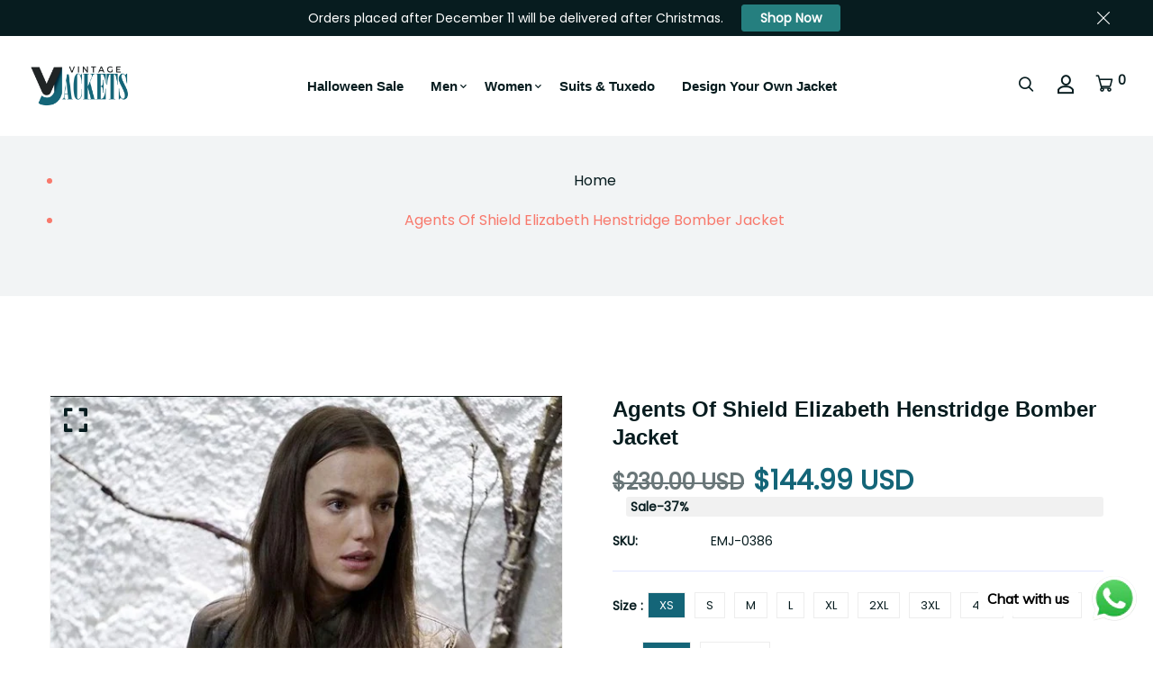

--- FILE ---
content_type: text/html; charset=utf-8
request_url: https://vjackets.com/products/agents-of-shield-elizabeth-henstridge-bomber-jacket
body_size: 83048
content:

<!doctype html>
<!--[if IE 9]> <html class="ie9 no-js supports-no-cookies" lang="en"> <![endif]-->
<!--[if (gt IE 9)|!(IE)]><!--> <html class="no-js supports-no-cookies" lang="en"> <!--<![endif]-->

<head>
  <!-- Google tag (gtag.js) -->
<script async src="https://www.googletagmanager.com/gtag/js?id=AW-11331680228"></script>
<script>
  window.dataLayer = window.dataLayer || [];
  function gtag(){dataLayer.push(arguments);}
  gtag('js', new Date());

  gtag('config', 'AW-11331680228');
</script>
<!-- Event snippet for [5c98] Google for WooCommerce purchase action conversion page -->
<script>
  gtag('event', 'conversion', {
      'send_to': 'AW-11331680228/e-lQCMP3qJsaEOTvrpsq',
      'value': 0.0,
      'currency': 'USD',
      'transaction_id': ''
  });
</script>

 <script>/* start spd config */window._spt_delay_keywords=["/gtag/js,gtag(,/checkouts,/tiktok-track.js,/hotjar-,/smile-,/adoric.js,/wpm/,fbq("];/* end spd config */</script>      
  
      <script>
  class BotDetection {
    constructor() {
      this.allTestFunctions = [
        'testUserAgent',
        'testChromeWindow',
        'testPlugins',
        'testAppVersion',
        'testConnectionRtt',
        'testSamsungBrowser',
      ];
    }

    //* All Tests *//
    // User Agent
    testUserAgent() {
      if (/Headless/.test(window.navigator.userAgent)) {
        // Headless
        return 1;
      } else {
        // Not Headless
        return 0;
      }
    }

    // Window.Chrome
    testChromeWindow() {
      if (eval.toString().length == 33 && !window.chrome) {
        // Headless
        return 1;
      } else {
        // Not Headless
        return 0;
      }
    }

    // Notification Permissions
    testNotificationPermissions(callback) {
      if (navigator.permissions) {
        navigator.permissions.query({ name: 'notifications' }).then(function (permissionStatus) {
          if (Notification.permission === 'denied' && permissionStatus.state === 'prompt') {
            // Headless
            callback(1);
          } else {
            // Not Headless
            callback(0);
          }
        });
      } else {
        callback(0);
      }
    }

    // No Plugins
    testPlugins() {
      let length = navigator.plugins.length;
      return length === 0 ? 1 : 0;
    }

    // App Version
    testAppVersion() {
      let appVersion = navigator.appVersion;
      return /headless/i.test(appVersion) ? 1 : 0;
    }

    // Connection Rtt
    testConnectionRtt() {
      let connection = navigator.connection;
      let connectionRtt = connection ? connection.rtt : undefined;

      if (connectionRtt === undefined) {
        return 0; // Flag doesn't even exists so just return NOT HEADLESS
      } else {
        return connectionRtt === 0 ? 1 : 0;
      }
    }

    testSamsungBrowser() {
      if (navigator.userAgent.match(/SamsungBrowser/i)) {
        return 0;
      } else {
        return 1;
      }
    }

    //* Main Functions *//
    getBotScore() {
      let score = 0;
      let testsRun = 0;

      // Notification Permissions test has to be done using Callbacks
      // That's why it's done separately from all the other tests.
      this.testNotificationPermissions(function (v) {
        score += v;
        testsRun++;
        //document.write("<p>testNotificationPermissions: " + v + "</p>"); // This is only used for debugging
      });

      // Loop through all functions and add their results together
      for (let i = 0; i < this.allTestFunctions.length; i++) {
        score += this[this.allTestFunctions[i]].apply();
        testsRun++;
        //document.write("<p>" + this.allTestFunctions[i] + ": " + this[this.allTestFunctions[i]].apply()+ "</p>"); // This is only used for debugging
      }

      return score / testsRun;
    }
  }

  var botDetector = new BotDetection();
  window.botScore = botDetector.getBotScore();
</script>
<script>
  console.error('ee bot score:', window.botScore);
  window.YETT_BLACKLIST = [];

  if (window.botScore && window.botScore > 0.34) {
    window.isBot = true;
    console.error('ee bot detected', window.botScore);
    window.YETT_BLACKLIST.push(/www\.googletagmanager\.com/);
    window.YETT_BLACKLIST.push(/googleads\.g\.doubleclick\.net/);
    window.YETT_BLACKLIST.push(/www\.googleoptimize\.com/);
    window.YETT_BLACKLIST.push(/www\.google-analytics\.com/);
    window.YETT_BLACKLIST.push(/analytics\.tiktok\.com/);
    window.YETT_BLACKLIST.push(/connect\.facebook\.net/);
    window.YETT_BLACKLIST.push(/trekkie\.storefront/);
    
      window.YETT_BLACKLIST.push(/static\.rechargecdn\.com/);
    
  } else {
    console.error('ee', 'NOO bot detected');
  }

  !function(t,e){"object"==typeof exports&&"undefined"!=typeof module?e(exports):"function"==typeof define&&define.amd?define(["exports"],e):e((t="undefined"!=typeof globalThis?globalThis:t||self).yett={})}(this,(function(t){"use strict";var e="javascript/blocked",r={blacklist:window.YETT_BLACKLIST,whitelist:window.YETT_WHITELIST},n={blacklisted:[]},i=function(t,n){return t&&(!n||n!==e)&&(!r.blacklist||r.blacklist.some((function(e){return e.test(t)})))&&(!r.whitelist||r.whitelist.every((function(e){return!e.test(t)})))},o=function(t){var e=t.getAttribute("src");return r.blacklist&&r.blacklist.every((function(t){return!t.test(e)}))||r.whitelist&&r.whitelist.some((function(t){return t.test(e)}))},c=new MutationObserver((function(t){for(var r=0;r<t.length;r++)for(var o=t[r].addedNodes,c=function(t){var r=o[t];if(1===r.nodeType&&"SCRIPT"===r.tagName){var c=r.src,l=r.type;if(i(c,l)){n.blacklisted.push([r,r.type]),r.type=e;r.addEventListener("beforescriptexecute",(function t(n){r.getAttribute("type")===e&&n.preventDefault(),r.removeEventListener("beforescriptexecute",t)})),r.parentElement&&r.parentElement.removeChild(r)}}},l=0;l<o.length;l++)c(l)}));function l(t,e){var r=Object.keys(t);if(Object.getOwnPropertySymbols){var n=Object.getOwnPropertySymbols(t);e&&(n=n.filter((function(e){return Object.getOwnPropertyDescriptor(t,e).enumerable}))),r.push.apply(r,n)}return r}function a(t){for(var e=1;e<arguments.length;e++){var r=null!=arguments[e]?arguments[e]:{};e%2?l(Object(r),!0).forEach((function(e){s(t,e,r[e])})):Object.getOwnPropertyDescriptors?Object.defineProperties(t,Object.getOwnPropertyDescriptors(r)):l(Object(r)).forEach((function(e){Object.defineProperty(t,e,Object.getOwnPropertyDescriptor(r,e))}))}return t}function s(t,e,r){return e in t?Object.defineProperty(t,e,{value:r,enumerable:!0,configurable:!0,writable:!0}):t[e]=r,t}function u(t,e){return function(t){if(Array.isArray(t))return t}(t)||function(t,e){var r=null==t?null:"undefined"!=typeof Symbol&&t[Symbol.iterator]||t["@@iterator"];if(null==r)return;var n,i,o=[],c=!0,l=!1;try{for(r=r.call(t);!(c=(n=r.next()).done)&&(o.push(n.value),!e||o.length!==e);c=!0);}catch(t){l=!0,i=t}finally{try{c||null==r.return||r.return()}finally{if(l)throw i}}return o}(t,e)||f(t,e)||function(){throw new TypeError("Invalid attempt to destructure non-iterable instance.\nIn order to be iterable, non-array objects must have a [Symbol.iterator]() method.")}()}function p(t){return function(t){if(Array.isArray(t))return y(t)}(t)||function(t){if("undefined"!=typeof Symbol&&null!=t[Symbol.iterator]||null!=t["@@iterator"])return Array.from(t)}(t)||f(t)||function(){throw new TypeError("Invalid attempt to spread non-iterable instance.\nIn order to be iterable, non-array objects must have a [Symbol.iterator]() method.")}()}function f(t,e){if(t){if("string"==typeof t)return y(t,e);var r=Object.prototype.toString.call(t).slice(8,-1);return"Object"===r&&t.constructor&&(r=t.constructor.name),"Map"===r||"Set"===r?Array.from(t):"Arguments"===r||/^(?:Ui|I)nt(?:8|16|32)(?:Clamped)?Array$/.test(r)?y(t,e):void 0}}function y(t,e){(null==e||e>t.length)&&(e=t.length);for(var r=0,n=new Array(e);r<e;r++)n[r]=t[r];return n}c.observe(document.documentElement,{childList:!0,subtree:!0});var b=document.createElement,d={src:Object.getOwnPropertyDescriptor(HTMLScriptElement.prototype,"src"),type:Object.getOwnPropertyDescriptor(HTMLScriptElement.prototype,"type")};document.createElement=function(){for(var t=arguments.length,r=new Array(t),n=0;n<t;n++)r[n]=arguments[n];if("script"!==r[0].toLowerCase())return b.bind(document).apply(void 0,r);var o=b.bind(document).apply(void 0,r);try{Object.defineProperties(o,{src:a(a({},d.src),{},{set:function(t){i(t,o.type)&&d.type.set.call(this,e),d.src.set.call(this,t)}}),type:a(a({},d.type),{},{get:function(){var t=d.type.get.call(this);return t===e||i(this.src,t)?null:t},set:function(t){var r=i(o.src,o.type)?e:t;d.type.set.call(this,r)}})}),o.setAttribute=function(t,e){"type"===t||"src"===t?o[t]=e:HTMLScriptElement.prototype.setAttribute.call(o,t,e)}}catch(t){console.warn("Yett: unable to prevent script execution for script src ",o.src,".\n",'A likely cause would be because you are using a third-party browser extension that monkey patches the "document.createElement" function.')}return o};var v=new RegExp("[|\\{}()[\\]^$+*?.]","g");t.unblock=function(){for(var t=arguments.length,i=new Array(t),l=0;l<t;l++)i[l]=arguments[l];i.length<1?(r.blacklist=[],r.whitelist=[]):(r.blacklist&&(r.blacklist=r.blacklist.filter((function(t){return i.every((function(e){return"string"==typeof e?!t.test(e):e instanceof RegExp?t.toString()!==e.toString():void 0}))}))),r.whitelist&&(r.whitelist=[].concat(p(r.whitelist),p(i.map((function(t){if("string"==typeof t){var e=".*"+t.replace(v,"\\$&")+".*";if(r.whitelist.every((function(t){return t.toString()!==e.toString()})))return new RegExp(e)}else if(t instanceof RegExp&&r.whitelist.every((function(e){return e.toString()!==t.toString()})))return t;return null})).filter(Boolean)))));for(var a=document.querySelectorAll('script[type="'.concat(e,'"]')),s=0;s<a.length;s++){var f=a[s];o(f)&&(n.blacklisted.push([f,"application/javascript"]),f.parentElement.removeChild(f))}var y=0;p(n.blacklisted).forEach((function(t,e){var r=u(t,2),i=r[0],c=r[1];if(o(i)){for(var l=document.createElement("script"),a=0;a<i.attributes.length;a++){var s=i.attributes[a];"src"!==s.name&&"type"!==s.name&&l.setAttribute(s.name,i.attributes[a].value)}l.setAttribute("src",i.src),l.setAttribute("type",c||"application/javascript"),document.head.appendChild(l),n.blacklisted.splice(e-y,1),y++}})),r.blacklist&&r.blacklist.length<1&&c.disconnect()},Object.defineProperty(t,"__esModule",{value:!0})}));
</script>

<script>
  let optThemeConfig = {
    blockAllJs: false,
    blockRemoteScripts: ['pushdaddy_a3.js','uppromote.js', 'customer-referral.js', 'booster_currency.js', 'instantpage.js', 'inbox-chat-loader.js', 'shopifyChatV1Widget.js', 'polyfill.min.js', 'quicklink.js', 'message-bar.js', 'nova-cur-app-embed.js' ],
    blockInlineScripts: [],
  };
  if (window.isBot) {
    optThemeConfig.blockRemoteScripts.push('slick');
    optThemeConfig.blockRemoteScripts.push('yotpo');
    optThemeConfig.blockRemoteScripts.push('bat.js');
    optThemeConfig.blockRemoteScripts.push('preloads.js');
    optThemeConfig.blockRemoteScripts.push('guarantee-cdn.com');
    optThemeConfig.blockRemoteScripts.push('bundle.js');
    optThemeConfig.blockRemoteScripts.push('5661618.js');
    optThemeConfig.blockRemoteScripts.push('jquery');
    optThemeConfig.blockRemoteScripts.push('track');
    optThemeConfig.blockRemoteScripts.push('attn.tv');
    optThemeConfig.blockRemoteScripts.push('eyeota');

    optThemeConfig.blockInlineScripts.push('(!window.Shopify.featureAssets)');
    optThemeConfig.blockInlineScripts.push('!function(o)');
    optThemeConfig.blockInlineScripts.push("!function(){'use strict");
    optThemeConfig.blockInlineScripts.push("document.addEventListener('allLoad'");
    optThemeConfig.blockInlineScripts.push("(e.type = 'text/javascript'), (e.async = true)");
    optThemeConfig.blockInlineScripts.push('(function (h, o, t, j, a, r)');
    optThemeConfig.blockInlineScripts.push('(function (w, d, t, r, u) {');
    optThemeConfig.blockInlineScripts.push('_vwo_code=(function()');
    optThemeConfig.blockInlineScripts.push('(function(){if ("sendBeacon"');
    optThemeConfig.blockInlineScripts.push('(function e(e,n,a,t,r){var');
    optThemeConfig.blockInlineScripts.push('(window.gaDevIds=window.gaDevIds');
    optThemeConfig.blockInlineScripts.push('window.BOOMR');
  }
  let optNodes = [];
  let optCssNode = [];
  const optObserver = new MutationObserver((mutations) => {
    mutations.forEach(({ addedNodes }) => {
      addedNodes.forEach((node) => {
        // { % if template contains 'collection' and template.suffix == 'native-template' %}
        //   if (node.nodeType === 1 && node.tagName === 'LINK') {
        //     if((node.href != '' && node.href.includes('global-hero-banner.css')) || (node.href != '' && node.href.includes('global-banner.css')) ){
        //       optCssNode.push(node);
        //       node.parentElement.removeChild(node);
        //     }
        //   }
        // { % endif %}
        // For each added script tag
        if (node.nodeType === 1 && node.tagName === 'SCRIPT') {
          if (optThemeConfig.blockAllJs) {
            optNodes.push(node);
            node.type = 'javascript/blocked';
            // Unnecessary, but cleaner: remove the node from the DOM
            if (node.parentElement) {
              node.parentElement.removeChild(node);
            }
            console.log('Blocked Scripts', optNodes);
          } else {
            if (node.innerText) {
              if (optThemeConfig.blockInlineScripts.some((x) => node.innerText.includes(x))) {
                optNodes.push(node);
                node.type = 'javascript/blocked';

                if (node.parentElement) {
                  node.parentElement.removeChild(node);
                }
              }
            } else {
              if (optThemeConfig.blockRemoteScripts.some((x) => node.src.includes(x))) {
                optNodes.push(node);
                node.type = 'javascript/blocked';

                if (node.parentElement) {
                  node.parentElement.removeChild(node);
                }
              }
            }
          }
        }
      });
    });
  });
  // Starts the monitoring
  optObserver.observe(document.documentElement, {
    childList: true,
    subtree: true,
  });
</script>
<script type="noscript-s">
  console.log(
    'ee',
    optNodes.map((x) => x.src),
  );

  setTimeout(() => {
    optObserver.disconnect();
    if (!window.isBot) {
      window.yett.unblock();

      for (let i = 0; i < optNodes.length; i++) {
        optNodes[i].type = 'text/javascript';
        let script = document.createElement('script');
        if (optNodes[i].src) {
          script.src = optNodes[i].src;
        }
        script.type = 'text/javascript';
        script.innerHTML = optNodes[i].innerHTML;
        document.querySelector('body').appendChild(script);
        console.log('ee', optNodes[i].src);
      }
      for (let i = 0; i < optCssNode.length; i++) {
        let lnk = document.createElement('link');
        lnk.href = optCssNode[i].href;
        document.querySelector('body').appendChild(lnk);
      }
    }
  }, 10);
</script>
  
      
  <script>
  window.addEventListener('wnw_load', function (e) {
    setTimeout(() => {
      var evt = document.createEvent('Event');
      evt.initEvent('wnw_load_custom', false, false);
      window.dispatchEvent(evt);
    }, 2000);
    setTimeout(() => {
      window.emitEvent = function (e, n, t) {
        if (e) {
          (n = n || window), (t = t || {});
          var a = new CustomEvent(e, { bubbles: !0, cancelable: !0, detail: t });
          n.dispatchEvent(a);
        }
      };
      setTimeout(() => {
        emitEvent('allLoad', window, {});
      }, 10);
      setTimeout(() => {
        emitEvent('allLoad', document, {});
      }, 10);
    }, 100);
  });
</script>
<script type="noscript-s">
  document.body.classList.add('jsLoaded');
</script>
 
  

<script>
window.KiwiSizing = window.KiwiSizing === undefined ? {} : window.KiwiSizing;
KiwiSizing.shop = "ed2271.myshopify.com";


KiwiSizing.data = {
  collections: "443857142050,443856781602,443858845986,443860746530",
  tags: "",
  product: "8262198559010",
  vendor: "My Store",
  type: "",
  title: "Agents Of Shield Elizabeth Henstridge Bomber Jacket",
  images: ["\/\/vjackets.com\/cdn\/shop\/products\/Elizabeth-Henstridge-Agents-Of-Shield-Quilted-Jacket.jpg?v=1683433569"],
  options: [{"name":"Size","position":1,"values":["XS","S","M","L","XL","2XL","3XL","4XL","Custom"]},{"name":"For","position":2,"values":["Men","Women"]}],
  variants: [{"id":45104236298530,"title":"XS \/ Men","option1":"XS","option2":"Men","option3":null,"sku":"EMJ-0386","requires_shipping":true,"taxable":true,"featured_image":null,"available":true,"name":"Agents Of Shield Elizabeth Henstridge Bomber Jacket - XS \/ Men","public_title":"XS \/ Men","options":["XS","Men"],"price":14499,"weight":0,"compare_at_price":23000,"inventory_management":"shopify","barcode":"","requires_selling_plan":false,"selling_plan_allocations":[]},{"id":45104236331298,"title":"XS \/ Women","option1":"XS","option2":"Women","option3":null,"sku":"EMJ-0386","requires_shipping":true,"taxable":true,"featured_image":null,"available":true,"name":"Agents Of Shield Elizabeth Henstridge Bomber Jacket - XS \/ Women","public_title":"XS \/ Women","options":["XS","Women"],"price":14499,"weight":0,"compare_at_price":23000,"inventory_management":"shopify","barcode":"","requires_selling_plan":false,"selling_plan_allocations":[]},{"id":45104236364066,"title":"S \/ Men","option1":"S","option2":"Men","option3":null,"sku":"EMJ-0386","requires_shipping":true,"taxable":true,"featured_image":null,"available":true,"name":"Agents Of Shield Elizabeth Henstridge Bomber Jacket - S \/ Men","public_title":"S \/ Men","options":["S","Men"],"price":14499,"weight":0,"compare_at_price":23000,"inventory_management":"shopify","barcode":"","requires_selling_plan":false,"selling_plan_allocations":[]},{"id":45104236396834,"title":"S \/ Women","option1":"S","option2":"Women","option3":null,"sku":"EMJ-0386","requires_shipping":true,"taxable":true,"featured_image":null,"available":true,"name":"Agents Of Shield Elizabeth Henstridge Bomber Jacket - S \/ Women","public_title":"S \/ Women","options":["S","Women"],"price":14499,"weight":0,"compare_at_price":23000,"inventory_management":"shopify","barcode":"","requires_selling_plan":false,"selling_plan_allocations":[]},{"id":45104236429602,"title":"M \/ Men","option1":"M","option2":"Men","option3":null,"sku":"EMJ-0386","requires_shipping":true,"taxable":true,"featured_image":null,"available":true,"name":"Agents Of Shield Elizabeth Henstridge Bomber Jacket - M \/ Men","public_title":"M \/ Men","options":["M","Men"],"price":14499,"weight":0,"compare_at_price":23000,"inventory_management":"shopify","barcode":"","requires_selling_plan":false,"selling_plan_allocations":[]},{"id":45104236462370,"title":"M \/ Women","option1":"M","option2":"Women","option3":null,"sku":"EMJ-0386","requires_shipping":true,"taxable":true,"featured_image":null,"available":true,"name":"Agents Of Shield Elizabeth Henstridge Bomber Jacket - M \/ Women","public_title":"M \/ Women","options":["M","Women"],"price":14499,"weight":0,"compare_at_price":23000,"inventory_management":"shopify","barcode":"","requires_selling_plan":false,"selling_plan_allocations":[]},{"id":45104236495138,"title":"L \/ Men","option1":"L","option2":"Men","option3":null,"sku":"EMJ-0386","requires_shipping":true,"taxable":true,"featured_image":null,"available":true,"name":"Agents Of Shield Elizabeth Henstridge Bomber Jacket - L \/ Men","public_title":"L \/ Men","options":["L","Men"],"price":14499,"weight":0,"compare_at_price":23000,"inventory_management":"shopify","barcode":"","requires_selling_plan":false,"selling_plan_allocations":[]},{"id":45104236527906,"title":"L \/ Women","option1":"L","option2":"Women","option3":null,"sku":"EMJ-0386","requires_shipping":true,"taxable":true,"featured_image":null,"available":true,"name":"Agents Of Shield Elizabeth Henstridge Bomber Jacket - L \/ Women","public_title":"L \/ Women","options":["L","Women"],"price":14499,"weight":0,"compare_at_price":23000,"inventory_management":"shopify","barcode":"","requires_selling_plan":false,"selling_plan_allocations":[]},{"id":45104236560674,"title":"XL \/ Men","option1":"XL","option2":"Men","option3":null,"sku":"EMJ-0386","requires_shipping":true,"taxable":true,"featured_image":null,"available":true,"name":"Agents Of Shield Elizabeth Henstridge Bomber Jacket - XL \/ Men","public_title":"XL \/ Men","options":["XL","Men"],"price":14499,"weight":0,"compare_at_price":23000,"inventory_management":"shopify","barcode":"","requires_selling_plan":false,"selling_plan_allocations":[]},{"id":45104236593442,"title":"XL \/ Women","option1":"XL","option2":"Women","option3":null,"sku":"EMJ-0386","requires_shipping":true,"taxable":true,"featured_image":null,"available":true,"name":"Agents Of Shield Elizabeth Henstridge Bomber Jacket - XL \/ Women","public_title":"XL \/ Women","options":["XL","Women"],"price":14499,"weight":0,"compare_at_price":23000,"inventory_management":"shopify","barcode":"","requires_selling_plan":false,"selling_plan_allocations":[]},{"id":45104236626210,"title":"2XL \/ Men","option1":"2XL","option2":"Men","option3":null,"sku":"EMJ-0386","requires_shipping":true,"taxable":true,"featured_image":null,"available":true,"name":"Agents Of Shield Elizabeth Henstridge Bomber Jacket - 2XL \/ Men","public_title":"2XL \/ Men","options":["2XL","Men"],"price":14499,"weight":0,"compare_at_price":23000,"inventory_management":"shopify","barcode":"","requires_selling_plan":false,"selling_plan_allocations":[]},{"id":45104236658978,"title":"2XL \/ Women","option1":"2XL","option2":"Women","option3":null,"sku":"EMJ-0386","requires_shipping":true,"taxable":true,"featured_image":null,"available":true,"name":"Agents Of Shield Elizabeth Henstridge Bomber Jacket - 2XL \/ Women","public_title":"2XL \/ Women","options":["2XL","Women"],"price":14499,"weight":0,"compare_at_price":23000,"inventory_management":"shopify","barcode":"","requires_selling_plan":false,"selling_plan_allocations":[]},{"id":45104236691746,"title":"3XL \/ Men","option1":"3XL","option2":"Men","option3":null,"sku":"EMJ-0386","requires_shipping":true,"taxable":true,"featured_image":null,"available":true,"name":"Agents Of Shield Elizabeth Henstridge Bomber Jacket - 3XL \/ Men","public_title":"3XL \/ Men","options":["3XL","Men"],"price":14499,"weight":0,"compare_at_price":23000,"inventory_management":"shopify","barcode":"","requires_selling_plan":false,"selling_plan_allocations":[]},{"id":45104236724514,"title":"3XL \/ Women","option1":"3XL","option2":"Women","option3":null,"sku":"EMJ-0386","requires_shipping":true,"taxable":true,"featured_image":null,"available":true,"name":"Agents Of Shield Elizabeth Henstridge Bomber Jacket - 3XL \/ Women","public_title":"3XL \/ Women","options":["3XL","Women"],"price":14499,"weight":0,"compare_at_price":23000,"inventory_management":"shopify","barcode":"","requires_selling_plan":false,"selling_plan_allocations":[]},{"id":45104236757282,"title":"4XL \/ Men","option1":"4XL","option2":"Men","option3":null,"sku":"EMJ-0386","requires_shipping":true,"taxable":true,"featured_image":null,"available":true,"name":"Agents Of Shield Elizabeth Henstridge Bomber Jacket - 4XL \/ Men","public_title":"4XL \/ Men","options":["4XL","Men"],"price":14499,"weight":0,"compare_at_price":23000,"inventory_management":"shopify","barcode":"","requires_selling_plan":false,"selling_plan_allocations":[]},{"id":45104236790050,"title":"4XL \/ Women","option1":"4XL","option2":"Women","option3":null,"sku":"EMJ-0386","requires_shipping":true,"taxable":true,"featured_image":null,"available":true,"name":"Agents Of Shield Elizabeth Henstridge Bomber Jacket - 4XL \/ Women","public_title":"4XL \/ Women","options":["4XL","Women"],"price":14499,"weight":0,"compare_at_price":23000,"inventory_management":"shopify","barcode":"","requires_selling_plan":false,"selling_plan_allocations":[]},{"id":45104236822818,"title":"Custom \/ Men","option1":"Custom","option2":"Men","option3":null,"sku":"EMJ-0386","requires_shipping":true,"taxable":true,"featured_image":null,"available":true,"name":"Agents Of Shield Elizabeth Henstridge Bomber Jacket - Custom \/ Men","public_title":"Custom \/ Men","options":["Custom","Men"],"price":16999,"weight":0,"compare_at_price":25500,"inventory_management":"shopify","barcode":"","requires_selling_plan":false,"selling_plan_allocations":[]},{"id":45104236855586,"title":"Custom \/ Women","option1":"Custom","option2":"Women","option3":null,"sku":"EMJ-0386","requires_shipping":true,"taxable":true,"featured_image":null,"available":true,"name":"Agents Of Shield Elizabeth Henstridge Bomber Jacket - Custom \/ Women","public_title":"Custom \/ Women","options":["Custom","Women"],"price":16999,"weight":0,"compare_at_price":25500,"inventory_management":"shopify","barcode":"","requires_selling_plan":false,"selling_plan_allocations":[]}],
};

</script>
	<!-- Added by AVADA SEO Suite -->
	


	<!-- /Added by AVADA SEO Suite -->
  <!-- Basic and Helper page needs -->
  <meta charset="utf-8">
  <meta http-equiv="X-UA-Compatible" content="IE=edge">
  <meta name="viewport" content="width=device-width,initial-scale=1">
  <meta name="theme-color" content="#071c1f">
  <link rel="canonical" href="https://vjackets.com/products/agents-of-shield-elizabeth-henstridge-bomber-jacket">
  
  <link rel="preconnect" href="https://cdn.shopify.com">
  <link rel="preconnect" href="https://ajax.googleapis.com">
  <link rel="dns-prefetch" href="https://cdn.shopify.com"><link rel="shortcut icon" href="//vjackets.com/cdn/shop/files/fav_32x32.png?v=1685369669" type="image/png" /><!-- Title and description -->
  <title>
    Agents Of Shield Elizabeth Henstridge Bomber Jacket - Vintage Jackets</title>

  
  <meta name="description" content="Get Agents Of Shield Elizabeth Henstridge Bomber Jacket at a very affordable price|Free worldwide shipping - Vintage Jackets." />
  

  <!-- Helpers --><!-- /snippets/social-meta-tags.liquid -->


  <meta property="og:type" content="product">
  <meta property="og:title" content="Agents Of Shield Elizabeth Henstridge Bomber Jacket">
  
    <meta property="og:image" content="http://vjackets.com/cdn/shop/products/Elizabeth-Henstridge-Agents-Of-Shield-Quilted-Jacket_grande.jpg?v=1683433569">
    <meta property="og:image:secure_url" content="https://vjackets.com/cdn/shop/products/Elizabeth-Henstridge-Agents-Of-Shield-Quilted-Jacket_grande.jpg?v=1683433569">
  
  <meta property="og:description" content="Agents Of Shield Elizabeth Henstridge Bomber Jacket



Specifications:


Inspired by: Elizabeth Henstridge
External Material: Premium Quality Satin Fabric
Inner: Soft Viscose Lining
Front: Zipper Closure
Collar: Rib-Knitted Collar
Color: Brown
Sleeves: Full-length Sleeves
Pockets: Two in Front and One Inside
Cuffs: Rib-Knitted Cuffs
">
  <meta property="og:price:amount" content="144.99">
  <meta property="og:price:currency" content="USD">

<meta property="og:url" content="https://vjackets.com/products/agents-of-shield-elizabeth-henstridge-bomber-jacket">
<meta property="og:site_name" content="Vintage Jacket">




  <meta name="twitter:card" content="summary">


  <meta name="twitter:title" content="Agents Of Shield Elizabeth Henstridge Bomber Jacket">
  <meta name="twitter:description" content="Agents Of Shield Elizabeth Henstridge Bomber Jacket



Specifications:


Inspired by: Elizabeth Henstridge
External Material: Premium Quality Satin Fabric
Inner: Soft Viscose Lining
Front: Zipper Clos">
  <meta name="twitter:image" content="https://vjackets.com/cdn/shop/products/Elizabeth-Henstridge-Agents-Of-Shield-Quilted-Jacket_grande.jpg?v=1683433569">
  <meta name="twitter:image:width" content="600">
  <meta name="twitter:image:height" content="600">

<style data-shopify>
  

  @font-face {
  font-family: Poppins;
  font-weight: 400;
  font-style: normal;
  src: url("//vjackets.com/cdn/fonts/poppins/poppins_n4.0ba78fa5af9b0e1a374041b3ceaadf0a43b41362.woff2") format("woff2"),
       url("//vjackets.com/cdn/fonts/poppins/poppins_n4.214741a72ff2596839fc9760ee7a770386cf16ca.woff") format("woff");
}

  @font-face {
  font-family: Jost;
  font-weight: 400;
  font-style: normal;
  src: url("//vjackets.com/cdn/fonts/jost/jost_n4.d47a1b6347ce4a4c9f437608011273009d91f2b7.woff2") format("woff2"),
       url("//vjackets.com/cdn/fonts/jost/jost_n4.791c46290e672b3f85c3d1c651ef2efa3819eadd.woff") format("woff");
}

/* ----------------------------------------------------
  Normalize    071C1F   0E292D
  ---------------------------------------------------- */
  :root {
  
  --ltn__primary-color: #071c1f;
  
  --ltn__primary-color-2: #041113;
  /* Darken */
  --ltn__primary-color-3: #133236;
  /* Lighten */
  
  --ltn__secondary-color: #146578;
  
  --ltn__secondary-color-2: #cb3421;
  /* Darken */
  --ltn__secondary-color-3: #fb412a;
  /* Lighten */
  --ltn__heading-color: #071c1f;
  --ltn__paragraph-color: #071c1f;
  
  
  --ltn__heading-font: Jost, sans-serif;
  --ltn__body-font: Poppins, sans-serif;
  
  
  /* Footer ACD2D8 8CB2B2  */
  --ltn__color-1: #8cb2b2;
  --ltn__color-2: #ACD2D8;
  --ltn__color-3: #A3BCC0;
  --ltn__color-4: #84A2A6;
  /* Gradient Colors */
  --gradient-color-1: linear-gradient(90deg, rgba(242,139,194,1) 0%, rgba(216,177,242,1) 50%);
  --gradient-color-2: linear-gradient(to top, rgba(7,28,31,0) 0%, rgba(7,28,31,1) 90%);
  --gradient-color-3: linear-gradient(to bottom, rgba(7,28,31,0) 0%, rgba(7,28,31,1) 90%);
  --gradient-color-4: linear-gradient(to top, rgba(242,246,247,0) 0%, rgba(242,246,247,1) 90%);
  /* Background Colors */
  --section-bg-1: #F2F6F7;
  /* White */
  --section-bg-2: #071c1f;
  /* Black */
  /* Border Colors */
  --border-color-1: #e5eaee;
  /* White */
  --border-color-2: #1e2021;
  /* Black */
  --border-color-3: #576466;
  /* Black */
  --border-color-4: #eb6954;
  /* Red */
  --border-color-5: #bc3928;
  /* Red */
  --border-color-6: #103034;
  /* Black */
  --border-color-7: #d1dae0;
  /* White */
  --border-color-8: #f6f6f6;
  /* White */
  --border-color-9: #e4ecf2;
  /* White */
  --border-color-10: #ebeeee;
  /* White */
  --border-color-11: #ededed;
  /* White */
  --border-color-12: #e1e6ff;
  /* White */
  /* Box Shadow Colors */
  --ltn__box-shadow-1: 0 16px 32px 0 rgba(7, 28, 31, 0.1);
  --ltn__box-shadow-2: 0 0 4px rgba(0, 0, 0, 0.1);
  /* like border */
  --ltn__box-shadow-3: 0 1px 6px 0 rgba(32, 33, 36, .28);
  /* like border GGL */
  --ltn__box-shadow-4: 0 5px 20px 0 rgba(23, 44, 82, 0.1);
  --ltn__box-shadow-5: 0 8px 16px 0 rgba(93, 93, 93, 0.1);
  --ltn__box-shadow-6: 0 0 25px 2px rgba(93, 93, 93, 0.2);
  /* Common Colors */
  --black: #000000;
  --black-2: #22355B;
  --white: #fff;
  --white-2: #F2F6F7;
  --white-3: #e8edee;
  --white-4: #e6ecf0;
  --white-5: #f0f4f7;
  --white-6: #f1f1f1;
  --white-7: #F7F7F7;
  --white-8: #FAFAFA;
  --white-9: #F2F7FA;
  --red: #FF0000;
  --red-2: #f34f3f;
  --red-3: #DB483B;
  --silver: #C0C0C0;
  --gray: #808080;
  --maroon: #800000;
  --yellow: #FFFF00;
  --olive: #808000;
  --lime: #00FF00;
  --green: #008000;
  --aqua: #00FFFF;
  --teal: #008080;
  --blue: #0000FF;
  --navy: #000080;
  --fuchsia: #FF00FF;
  --purple: #800080;
  --pink: #FFC0CB;
  --nude: #ebc8b2;
  --orange: #ffa500;
  --ratings: #FFB800;
  /* social media colors */
  --facebook: #365493;
  --twitter: #3CF;
  --linkedin: #0077B5;
  --pinterest: #c8232c;
  --dribbble: #ea4c89;
  --behance: #131418;
  --google-plus: #dd4b39;
  --instagram: #e4405f;
  --vk: #3b5998;
  --wechat: #7bb32e;
  --youtube: #CB2027;
  --email: #F89A1E; }</style><!-- Header hook for plugins -->
  <script>window.performance && window.performance.mark && window.performance.mark('shopify.content_for_header.start');</script><meta name="google-site-verification" content="ZROOR7PINtVTRIdhd87KA_PJ4G7TBPSyjXE3Hk0I-1c">
<meta id="shopify-digital-wallet" name="shopify-digital-wallet" content="/75719672098/digital_wallets/dialog">
<meta name="shopify-checkout-api-token" content="95cbef6f25c8e390f09acf0ae967fdb3">
<meta id="in-context-paypal-metadata" data-shop-id="75719672098" data-venmo-supported="false" data-environment="production" data-locale="en_US" data-paypal-v4="true" data-currency="USD">
<link rel="alternate" type="application/json+oembed" href="https://vjackets.com/products/agents-of-shield-elizabeth-henstridge-bomber-jacket.oembed">
<script async="async" src="/checkouts/internal/preloads.js?locale=en-US"></script>
<script id="shopify-features" type="application/json">{"accessToken":"95cbef6f25c8e390f09acf0ae967fdb3","betas":["rich-media-storefront-analytics"],"domain":"vjackets.com","predictiveSearch":true,"shopId":75719672098,"locale":"en"}</script>
<script>var Shopify = Shopify || {};
Shopify.shop = "ed2271.myshopify.com";
Shopify.locale = "en";
Shopify.currency = {"active":"USD","rate":"1.0"};
Shopify.country = "US";
Shopify.theme = {"name":"New99-v1-1-2","id":150232105250,"schema_name":"New99","schema_version":"1.1.2","theme_store_id":null,"role":"main"};
Shopify.theme.handle = "null";
Shopify.theme.style = {"id":null,"handle":null};
Shopify.cdnHost = "vjackets.com/cdn";
Shopify.routes = Shopify.routes || {};
Shopify.routes.root = "/";</script>
<script type="module">!function(o){(o.Shopify=o.Shopify||{}).modules=!0}(window);</script>
<script>!function(o){function n(){var o=[];function n(){o.push(Array.prototype.slice.apply(arguments))}return n.q=o,n}var t=o.Shopify=o.Shopify||{};t.loadFeatures=n(),t.autoloadFeatures=n()}(window);</script>
<script id="shop-js-analytics" type="application/json">{"pageType":"product"}</script>
<script defer="defer" async type="module" src="//vjackets.com/cdn/shopifycloud/shop-js/modules/v2/client.init-shop-cart-sync_C5BV16lS.en.esm.js"></script>
<script defer="defer" async type="module" src="//vjackets.com/cdn/shopifycloud/shop-js/modules/v2/chunk.common_CygWptCX.esm.js"></script>
<script type="module">
  await import("//vjackets.com/cdn/shopifycloud/shop-js/modules/v2/client.init-shop-cart-sync_C5BV16lS.en.esm.js");
await import("//vjackets.com/cdn/shopifycloud/shop-js/modules/v2/chunk.common_CygWptCX.esm.js");

  window.Shopify.SignInWithShop?.initShopCartSync?.({"fedCMEnabled":true,"windoidEnabled":true});

</script>
<script>(function() {
  var isLoaded = false;
  function asyncLoad() {
    if (isLoaded) return;
    isLoaded = true;
    var urls = ["https:\/\/cdn.shopify.com\/s\/files\/1\/0033\/3538\/9233\/files\/pushdaddy_a3.js?shop=ed2271.myshopify.com","https:\/\/d1639lhkj5l89m.cloudfront.net\/js\/storefront\/uppromote.js?shop=ed2271.myshopify.com","https:\/\/app.kiwisizing.com\/web\/js\/dist\/kiwiSizing\/plugin\/SizingPlugin.prod.js?v=330\u0026shop=ed2271.myshopify.com","https:\/\/cdn.shopify.com\/s\/files\/1\/0597\/3783\/3627\/files\/tptinstall.min.js?v=1718591634\u0026t=tapita-seo-script-tags\u0026shop=ed2271.myshopify.com","https:\/\/cdn.shopify.com\/s\/files\/1\/0757\/1967\/2098\/t\/3\/assets\/rev_75719672098.js?v=1714556082\u0026shop=ed2271.myshopify.com","https:\/\/schemaplusfiles.s3.amazonaws.com\/loader.min.js?shop=ed2271.myshopify.com"];
    for (var i = 0; i < urls.length; i++) {
      var s = document.createElement('script');
      s.type = 'text/javascript';
      s.async = true;
      s.src = urls[i];
      var x = document.getElementsByTagName('script')[0];
      x.parentNode.insertBefore(s, x);
    }
  };
  if(window.attachEvent) {
    window.attachEvent('onload', asyncLoad);
  } else {
    window.addEventListener('wnw_load_custom', asyncLoad, false);
  }
})();</script>
<script id="__st">var __st={"a":75719672098,"offset":14400,"reqid":"098882e5-0b70-457c-9042-4266f9e4e69a-1768623564","pageurl":"vjackets.com\/products\/agents-of-shield-elizabeth-henstridge-bomber-jacket","u":"00ea5cc2045c","p":"product","rtyp":"product","rid":8262198559010};</script>
<script>window.ShopifyPaypalV4VisibilityTracking = true;</script>
<script id="captcha-bootstrap">!function(){'use strict';const t='contact',e='account',n='new_comment',o=[[t,t],['blogs',n],['comments',n],[t,'customer']],c=[[e,'customer_login'],[e,'guest_login'],[e,'recover_customer_password'],[e,'create_customer']],r=t=>t.map((([t,e])=>`form[action*='/${t}']:not([data-nocaptcha='true']) input[name='form_type'][value='${e}']`)).join(','),a=t=>()=>t?[...document.querySelectorAll(t)].map((t=>t.form)):[];function s(){const t=[...o],e=r(t);return a(e)}const i='password',u='form_key',d=['recaptcha-v3-token','g-recaptcha-response','h-captcha-response',i],f=()=>{try{return window.sessionStorage}catch{return}},m='__shopify_v',_=t=>t.elements[u];function p(t,e,n=!1){try{const o=window.sessionStorage,c=JSON.parse(o.getItem(e)),{data:r}=function(t){const{data:e,action:n}=t;return t[m]||n?{data:e,action:n}:{data:t,action:n}}(c);for(const[e,n]of Object.entries(r))t.elements[e]&&(t.elements[e].value=n);n&&o.removeItem(e)}catch(o){console.error('form repopulation failed',{error:o})}}const l='form_type',E='cptcha';function T(t){t.dataset[E]=!0}const w=window,h=w.document,L='Shopify',v='ce_forms',y='captcha';let A=!1;((t,e)=>{const n=(g='f06e6c50-85a8-45c8-87d0-21a2b65856fe',I='https://cdn.shopify.com/shopifycloud/storefront-forms-hcaptcha/ce_storefront_forms_captcha_hcaptcha.v1.5.2.iife.js',D={infoText:'Protected by hCaptcha',privacyText:'Privacy',termsText:'Terms'},(t,e,n)=>{const o=w[L][v],c=o.bindForm;if(c)return c(t,g,e,D).then(n);var r;o.q.push([[t,g,e,D],n]),r=I,A||(h.body.append(Object.assign(h.createElement('script'),{id:'captcha-provider',async:!0,src:r})),A=!0)});var g,I,D;w[L]=w[L]||{},w[L][v]=w[L][v]||{},w[L][v].q=[],w[L][y]=w[L][y]||{},w[L][y].protect=function(t,e){n(t,void 0,e),T(t)},Object.freeze(w[L][y]),function(t,e,n,w,h,L){const[v,y,A,g]=function(t,e,n){const i=e?o:[],u=t?c:[],d=[...i,...u],f=r(d),m=r(i),_=r(d.filter((([t,e])=>n.includes(e))));return[a(f),a(m),a(_),s()]}(w,h,L),I=t=>{const e=t.target;return e instanceof HTMLFormElement?e:e&&e.form},D=t=>v().includes(t);t.addEventListener('submit',(t=>{const e=I(t);if(!e)return;const n=D(e)&&!e.dataset.hcaptchaBound&&!e.dataset.recaptchaBound,o=_(e),c=g().includes(e)&&(!o||!o.value);(n||c)&&t.preventDefault(),c&&!n&&(function(t){try{if(!f())return;!function(t){const e=f();if(!e)return;const n=_(t);if(!n)return;const o=n.value;o&&e.removeItem(o)}(t);const e=Array.from(Array(32),(()=>Math.random().toString(36)[2])).join('');!function(t,e){_(t)||t.append(Object.assign(document.createElement('input'),{type:'hidden',name:u})),t.elements[u].value=e}(t,e),function(t,e){const n=f();if(!n)return;const o=[...t.querySelectorAll(`input[type='${i}']`)].map((({name:t})=>t)),c=[...d,...o],r={};for(const[a,s]of new FormData(t).entries())c.includes(a)||(r[a]=s);n.setItem(e,JSON.stringify({[m]:1,action:t.action,data:r}))}(t,e)}catch(e){console.error('failed to persist form',e)}}(e),e.submit())}));const S=(t,e)=>{t&&!t.dataset[E]&&(n(t,e.some((e=>e===t))),T(t))};for(const o of['focusin','change'])t.addEventListener(o,(t=>{const e=I(t);D(e)&&S(e,y())}));const B=e.get('form_key'),M=e.get(l),P=B&&M;t.addEventListener('allLoad',(()=>{const t=y();if(P)for(const e of t)e.elements[l].value===M&&p(e,B);[...new Set([...A(),...v().filter((t=>'true'===t.dataset.shopifyCaptcha))])].forEach((e=>S(e,t)))}))}(h,new URLSearchParams(w.location.search),n,t,e,['guest_login'])})(!0,!0)}();</script>
<script integrity="sha256-4kQ18oKyAcykRKYeNunJcIwy7WH5gtpwJnB7kiuLZ1E=" data-source-attribution="shopify.loadfeatures" type="noscript-s" data-src="//vjackets.com/cdn/shopifycloud/storefront/assets/storefront/load_feature-a0a9edcb.js" crossorigin="anonymous"></script>
<script data-source-attribution="shopify.dynamic_checkout.dynamic.init">var Shopify=Shopify||{};Shopify.PaymentButton=Shopify.PaymentButton||{isStorefrontPortableWallets:!0,init:function(){window.Shopify.PaymentButton.init=function(){};var t=document.createElement("script");t.src="https://vjackets.com/cdn/shopifycloud/portable-wallets/latest/portable-wallets.en.js",t.type="module",document.head.appendChild(t)}};
</script>
<script data-source-attribution="shopify.dynamic_checkout.buyer_consent">
  function portableWalletsHideBuyerConsent(e){var t=document.getElementById("shopify-buyer-consent"),n=document.getElementById("shopify-subscription-policy-button");t&&n&&(t.classList.add("hidden"),t.setAttribute("aria-hidden","true"),n.removeEventListener("click",e))}function portableWalletsShowBuyerConsent(e){var t=document.getElementById("shopify-buyer-consent"),n=document.getElementById("shopify-subscription-policy-button");t&&n&&(t.classList.remove("hidden"),t.removeAttribute("aria-hidden"),n.addEventListener("click",e))}window.Shopify?.PaymentButton&&(window.Shopify.PaymentButton.hideBuyerConsent=portableWalletsHideBuyerConsent,window.Shopify.PaymentButton.showBuyerConsent=portableWalletsShowBuyerConsent);
</script>
<script>
  function portableWalletsCleanup(e){e&&e.src&&console.error("Failed to load portable wallets script "+e.src);var t=document.querySelectorAll("shopify-accelerated-checkout .shopify-payment-button__skeleton, shopify-accelerated-checkout-cart .wallet-cart-button__skeleton"),e=document.getElementById("shopify-buyer-consent");for(let e=0;e<t.length;e++)t[e].remove();e&&e.remove()}function portableWalletsNotLoadedAsModule(e){e instanceof ErrorEvent&&"string"==typeof e.message&&e.message.includes("import.meta")&&"string"==typeof e.filename&&e.filename.includes("portable-wallets")&&(window.removeEventListener("error",portableWalletsNotLoadedAsModule),window.Shopify.PaymentButton.failedToLoad=e,"loading"===document.readyState?document.addEventListener("allLoad",window.Shopify.PaymentButton.init):window.Shopify.PaymentButton.init())}window.addEventListener("error",portableWalletsNotLoadedAsModule);
</script>

<script type="module" src="https://vjackets.com/cdn/shopifycloud/portable-wallets/latest/portable-wallets.en.js" onError="portableWalletsCleanup(this)" crossorigin="anonymous"></script>
<script nomodule>
  document.addEventListener("allLoad", portableWalletsCleanup);
</script>

<link id="shopify-accelerated-checkout-styles" rel="stylesheet" media="screen" href="https://vjackets.com/cdn/shopifycloud/portable-wallets/latest/accelerated-checkout-backwards-compat.css" crossorigin="anonymous">
<style id="shopify-accelerated-checkout-cart">
        #shopify-buyer-consent {
  margin-top: 1em;
  display: inline-block;
  width: 100%;
}

#shopify-buyer-consent.hidden {
  display: none;
}

#shopify-subscription-policy-button {
  background: none;
  border: none;
  padding: 0;
  text-decoration: underline;
  font-size: inherit;
  cursor: pointer;
}

#shopify-subscription-policy-button::before {
  box-shadow: none;
}

      </style>
<script id="sections-script" data-sections="related-product" defer="defer" src="//vjackets.com/cdn/shop/t/3/compiled_assets/scripts.js?v=15064"></script>
<script>window.performance && window.performance.mark && window.performance.mark('shopify.content_for_header.end');</script> 
<!-- /snippets/oldIE-js.liquid -->


<!--[if lt IE 9]>
<script src="//cdnjs.cloudflare.com/ajax/libs/html5shiv/3.7.2/html5shiv.min.js" type="text/javascript"></script>
<script src="//vjackets.com/cdn/shop/t/3/assets/respond.min.js?v=52248677837542619231685346512" type="text/javascript"></script>
<link href="//vjackets.com/cdn/shop/t/3/assets/respond-proxy.html" id="respond-proxy" rel="respond-proxy" />
<link href="//vjackets.com/search?q=61fcaab711bac57c3b1a5acccd3aab7d" id="respond-redirect" rel="respond-redirect" />
<script src="//vjackets.com/search?q=61fcaab711bac57c3b1a5acccd3aab7d" type="text/javascript"></script>
<![endif]-->

<!-- CSS -->
  <style>
    /*! CSS Used from: Embedded */
:root{--ltn__primary-color:#071c1f;--ltn__primary-color-2:#041113;--ltn__primary-color-3:#133236;--ltn__secondary-color:#146578;--ltn__secondary-color-2:#cb3421;--ltn__secondary-color-3:#fb412a;--ltn__heading-color:#071c1f;--ltn__paragraph-color:#071c1f;--ltn__heading-font:Futura, sans-serif;--ltn__body-font:Poppins, sans-serif;--ltn__color-1:#8cb2b2;--ltn__color-2:#ACD2D8;--ltn__color-3:#A3BCC0;--ltn__color-4:#84A2A6;--gradient-color-1:linear-gradient(90deg, rgba(242,139,194,1) 0%, rgba(216,177,242,1) 50%);--gradient-color-2:linear-gradient(to top, rgba(7,28,31,0) 0%, rgba(7,28,31,1) 90%);--gradient-color-3:linear-gradient(to bottom, rgba(7,28,31,0) 0%, rgba(7,28,31,1) 90%);--gradient-color-4:linear-gradient(to top, rgba(242,246,247,0) 0%, rgba(242,246,247,1) 90%);--section-bg-1:#F2F6F7;--section-bg-2:#071c1f;--border-color-1:#e5eaee;--border-color-2:#1e2021;--border-color-3:#576466;--border-color-4:#eb6954;--border-color-5:#bc3928;--border-color-6:#103034;--border-color-7:#d1dae0;--border-color-8:#f6f6f6;--border-color-9:#e4ecf2;--border-color-10:#ebeeee;--border-color-11:#ededed;--border-color-12:#e1e6ff;--ltn__box-shadow-1:0 16px 32px 0 rgba(7, 28, 31, 0.1);--ltn__box-shadow-2:0 0 4px rgba(0, 0, 0, 0.1);--ltn__box-shadow-3:0 1px 6px 0 rgba(32, 33, 36, .28);--ltn__box-shadow-4:0 5px 20px 0 rgba(23, 44, 82, 0.1);--ltn__box-shadow-5:0 8px 16px 0 rgba(93, 93, 93, 0.1);--ltn__box-shadow-6:0 0 25px 2px rgba(93, 93, 93, 0.2);--black:#000000;--black-2:#22355B;--white:#fff;--white-2:#F2F6F7;--white-3:#e8edee;--white-4:#e6ecf0;--white-5:#f0f4f7;--white-6:#f1f1f1;--white-7:#F7F7F7;--white-8:#FAFAFA;--white-9:#F2F7FA;--red:#FF0000;--red-2:#f34f3f;--red-3:#DB483B;--silver:#C0C0C0;--gray:#808080;--maroon:#800000;--yellow:#FFFF00;--olive:#808000;--lime:#00FF00;--green:#008000;--aqua:#00FFFF;--teal:#008080;--blue:#0000FF;--navy:#000080;--fuchsia:#FF00FF;--purple:#800080;--pink:#FFC0CB;--nude:#ebc8b2;--orange:#ffa500;--ratings:#FFB800;--facebook:#365493;--twitter:#3CF;--linkedin:#0077B5;--pinterest:#c8232c;--dribbble:#ea4c89;--behance:#131418;--google-plus:#dd4b39;--instagram:#e4405f;--vk:#3b5998;--wechat:#7bb32e;--youtube:#CB2027;--email:#F89A1E;}
/*! CSS Used from: Embedded */
.shopify-payment-button__button{border-radius:4px;border:none;box-shadow:0 0 0 0 transparent;color:white;cursor:pointer;display:block;font-size:1em;font-weight:500;line-height:1;text-align:center;width:100%;min-height:44px;transition:background 0.2s ease-in-out;}
.shopify-payment-button__button--unbranded{background-color:#1990c6;padding:1em 2em;}
.shopify-payment-button__button--unbranded:hover:not([disabled]){background-color:#136f99;}
/*! CSS Used from: https://vjackets.com/cdn/shop/t/3/assets/global.css?v=52378719896866353191695323814 ; media=all */
@media all{
.clearfix{*zoom:1;}
.clearfix:after{content:"";display:table;clear:both;}
*,input,:before,:after{box-sizing:border-box;}
html,body{padding:0;margin:0;}
footer,header,main,nav{display:block;}
.show{display:block!important;}
.hide{display:none!important;}
.text-center{text-align:center!important;}
[tabindex="-1"]:focus{outline:none;}
h1{font-size:em(36px);}
h2{font-size:em(28px);}
h3{font-size:em(22px);}
h4{font-size:em(20px);}
h5{font-size:em(16px);}
p{margin:0 0 15px;}
strong{font-weight:700;}
small{font-size:.9em;}
sup{position:relative;font-size:60%;vertical-align:baseline;}
sup{top:-.5em;}
pre{background-color:#faf7f5;font-family:Consolas,monospace;font-size:1em;border:0 none;padding:0 2px;color:#51ab62;}
pre{overflow:auto;padding:15px;margin:0 0 30px;}
hr{clear:both;border-top:solid #e5e5e5;border-width:1px 0 0;margin:30px 0;height:0;}
a{color:#071c1f;text-decoration:none;background:transparent;}
a:hover,a:focus{color:#15545d;}
button{overflow:visible;}
.btn{display:inline-block;padding:8px 10px;width:auto;margin:0;line-height:1.42;font-weight:700;text-decoration:none;text-align:center;vertical-align:middle;white-space:nowrap;cursor:pointer;border:1px solid transparent;-webkit-user-select:none;-moz-user-select:none;-ms-user-select:none;user-select:none;-webkit-appearance:none;-moz-appearance:none;border-radius:3px;}
ul{margin:0 0 15px 20px;padding:0;}
ul ul{margin:4px 0 5px 20px;}
li{margin-bottom:.25em;}
table{width:100%;border-collapse:collapse;border-spacing:0;}
td{text-align:left;padding:15px;border:1px solid #e5e5e5;}
img{border:0 none;}
svg:not(:root){overflow:hidden;}
img,iframe{max-width:100%;}
form{margin-bottom:0;}
@media screen and (max-width: 768px){
input,textarea{font-size:16px;}
}
input,textarea,button,select{padding:0;margin:0;-webkit-user-select:text;-moz-user-select:text;-ms-user-select:text;user-select:text;}
button{background:none;border:none;cursor:pointer;}
button,input,textarea{-webkit-appearance:none;-moz-appearance:none;}
button{background:none;border:none;display:inline-block;cursor:pointer;}
button{cursor:pointer;}
input,textarea,select{border:1px solid #e5e5e5;max-width:100%;padding:8px 10px;border-radius:3px;}
input:focus,textarea:focus,select:focus{border:1px solid #cccccc;}
textarea{min-height:100px;}
input[type=radio]{display:inline;margin:0 8px 0 0;padding:0;width:auto;}
input[type=radio]{-webkit-appearance:radio;-moz-appearance:radio;}
select{-webkit-appearance:none;-moz-appearance:none;appearance:none;background-position:right center;background-image:url(https://ontest1.myshopify.com/services/assets/120552259644/editor_asset/ico-select.svg);background-repeat:no-repeat;background-position:right 10px center;background-color:transparent;padding-right:28px;text-indent:.01px;text-overflow:"";cursor:pointer;}
option{color:#000;background-color:#fff;}
label[for]{cursor:pointer;}
.icon-search:before{content:"s";}
.product-single__variants{display:none;}
}
/*! CSS Used from: https://vjackets.com/cdn/shop/t/3/assets/font-icons.css?v=129503509209422516821685346511 ; media=all */
@media all{
.fa,.fab,.far,.fas{-moz-osx-font-smoothing:grayscale;-webkit-font-smoothing:antialiased;display:inline-block;font-style:normal;font-variant:normal;text-rendering:auto;line-height:1;}
.fa-pulse{-webkit-animation:fa-spin 1s steps(8) infinite;animation:fa-spin 1s steps(8) infinite;}
.fa-angle-up:before{content:"\f106";}
.fa-arrow-left:before{content:"\f060";}
.fa-arrow-right:before{content:"\f061";}
.fa-check-circle:before{content:"\f058";}
.fa-envelope:before{content:"\f0e0";}
.fa-eye:before{content:"\f06e";}
.fa-facebook-f:before{content:"\f39e";}
.fa-heart:before{content:"\f004";}
.fa-instagram:before{content:"\f16d";}
.fa-pinterest:before{content:"\f0d2";}
.fa-shopping-cart:before{content:"\f07a";}
.fa-spinner:before{content:"\f110";}
.fa-tiktok:before{content:"\e07b";}
.fa-twitter:before{content:"\f099";}
.fa-user:before{content:"\f007";}
.fab{font-family:"Font Awesome 5 Brands";}
.fab,.far{font-weight:400;}
.fa,.far,.fas{font-family:"Font Awesome 5 Free";}
.fa,.fas{font-weight:900;}
[class^=icon-],[class*=" icon-"]{font-family:icomoon!important;speak:never;font-style:normal;font-weight:400;font-variant:normal;text-transform:none;line-height:1;-webkit-font-smoothing:antialiased;-moz-osx-font-smoothing:grayscale;}
.icon-cancel:before{content:"\e900";}
.icon-shopping-cart:before{content:"\e933";}
.icon-search:before{content:"\e93b";}
.icon-user:before{content:"\e93f";}
}
/*! CSS Used from: https://vjackets.com/cdn/shop/t/3/assets/plugins.css?v=13514829268359839611685346512 ; media=all */
@media all{
:root{--blue:#007bff;--indigo:#6610f2;--purple:#6f42c1;--pink:#e83e8c;--red:#dc3545;--orange:#fd7e14;--yellow:#ffc107;--green:#28a745;--teal:#20c997;--cyan:#17a2b8;--white:#fff;--gray:#6c757d;--gray-dark:#343a40;--primary:#007bff;--secondary:#6c757d;--success:#28a745;--info:#17a2b8;--warning:#ffc107;--danger:#dc3545;--light:#f8f9fa;--dark:#343a40;--breakpoint-xs:0;--breakpoint-sm:576px;--breakpoint-md:768px;--breakpoint-lg:992px;--breakpoint-xl:1200px;--font-family-sans-serif:-apple-system,BlinkMacSystemFont,"Segoe UI",Roboto,"Helvetica Neue",Arial,"Noto Sans",sans-serif,"Apple Color Emoji","Segoe UI Emoji","Segoe UI Symbol","Noto Color Emoji";--font-family-monospace:SFMono-Regular,Menlo,Monaco,Consolas,"Liberation Mono","Courier New",monospace;}
*,:after,:before{box-sizing:border-box;}
html{font-family:sans-serif;line-height:1.15;-webkit-text-size-adjust:100%;-webkit-tap-highlight-color:transparent;}
footer,header,main,nav{display:block;}
body{margin:0;font-family:-apple-system,BlinkMacSystemFont,Segoe UI,Roboto,Helvetica Neue,Arial,Noto Sans,sans-serif,"Apple Color Emoji","Segoe UI Emoji",Segoe UI Symbol,"Noto Color Emoji";font-size:1rem;font-weight:400;line-height:1.5;color:#212529;text-align:left;background-color:#fff;}
[tabindex="-1"]:focus{outline:0!important;}
hr{box-sizing:content-box;height:0;overflow:visible;}
h1,h2,h3,h4,h5{margin-top:0;margin-bottom:.5rem;}
p{margin-top:0;margin-bottom:1rem;}
ul{margin-top:0;margin-bottom:1rem;}
ul ul{margin-bottom:0;}
dd{margin-bottom:.5rem;margin-left:0;}
strong{font-weight:bolder;}
small{font-size:80%;}
sup{position:relative;font-size:75%;line-height:0;vertical-align:baseline;}
sup{top:-.5em;}
a{color:#007bff;text-decoration:none;background-color:transparent;}
a:hover{color:#0056b3;text-decoration:underline;}
a:not([href]):not([tabindex]){color:inherit;text-decoration:none;}
a:not([href]):not([tabindex]):focus,a:not([href]):not([tabindex]):hover{color:inherit;text-decoration:none;}
a:not([href]):not([tabindex]):focus{outline:0;}
pre{font-family:SFMono-Regular,Menlo,Monaco,Consolas,Liberation Mono,Courier New,monospace;font-size:1em;}
pre{margin-top:0;margin-bottom:1rem;overflow:auto;}
img{vertical-align:middle;border-style:none;}
svg{overflow:hidden;vertical-align:middle;}
table{border-collapse:collapse;}
label{display:inline-block;margin-bottom:.5rem;}
button{border-radius:0;}
button:focus{outline:1px dotted;outline:5px auto -webkit-focus-ring-color;}
button,input,select,textarea{margin:0;font-family:inherit;font-size:inherit;line-height:inherit;}
button,input{overflow:visible;}
button,select{text-transform:none;}
select{word-wrap:normal;}
[type=button],[type=submit],button{-webkit-appearance:button;}
[type=button]:not(:disabled),[type=submit]:not(:disabled),button:not(:disabled){cursor:pointer;}
input[type=radio]{box-sizing:border-box;padding:0;}
textarea{overflow:auto;resize:vertical;}
[type=search]{outline-offset:-2px;-webkit-appearance:none;}
h1,h2,h3,h4,h5{margin-bottom:.5rem;font-weight:500;line-height:1.2;}
h1{font-size:2.5rem;}
h2{font-size:2rem;}
h3{font-size:1.75rem;}
h4{font-size:1.5rem;}
h5{font-size:1.25rem;}
hr{margin-top:1rem;margin-bottom:1rem;border:0;border-top:1px solid rgba(0,0,0,.1);}
small{font-size:80%;font-weight:400;}
pre{display:block;font-size:87.5%;color:#212529;}
.container{width:100%;padding-right:15px;padding-left:15px;margin-right:auto;margin-left:auto;}
@media (min-width:576px){
.container{max-width:540px;}
}
@media (min-width:768px){
.container{max-width:720px;}
}
@media (min-width:992px){
.container{max-width:960px;}
}
@media (min-width:1200px){
.container{max-width:1140px;}
}
.container-fluid{width:100%;padding-right:15px;padding-left:15px;margin-right:auto;margin-left:auto;}
.row{display:-ms-flexbox;display:flex;-ms-flex-wrap:wrap;flex-wrap:wrap;margin-right:-15px;margin-left:-15px;}
.col,.col-12,.col-6,.col-lg-12,.col-lg-3,.col-lg-6,.col-md-6,.col-sm-12,.col-sm-6{position:relative;width:100%;padding-right:15px;padding-left:15px;}
.col{-ms-flex-preferred-size:0;flex-basis:0;-ms-flex-positive:1;flex-grow:1;max-width:100%;}
.col-6{-ms-flex:0 0 50%;flex:0 0 50%;max-width:50%;}
.col-12{-ms-flex:0 0 100%;flex:0 0 100%;max-width:100%;}
@media (min-width:576px){
.col-sm-6{-ms-flex:0 0 50%;flex:0 0 50%;max-width:50%;}
.col-sm-12{-ms-flex:0 0 100%;flex:0 0 100%;max-width:100%;}
}
@media (min-width:768px){
.col-md-6{-ms-flex:0 0 50%;flex:0 0 50%;max-width:50%;}
}
@media (min-width:992px){
.col-lg-3{-ms-flex:0 0 25%;flex:0 0 25%;max-width:25%;}
.col-lg-6{-ms-flex:0 0 50%;flex:0 0 50%;max-width:50%;}
.col-lg-12{-ms-flex:0 0 100%;flex:0 0 100%;max-width:100%;}
}
.btn{display:inline-block;font-weight:400;color:#212529;text-align:center;vertical-align:middle;-webkit-user-select:none;-moz-user-select:none;-ms-user-select:none;user-select:none;background-color:transparent;border:1px solid transparent;padding:.375rem .75rem;font-size:1rem;line-height:1.5;border-radius:.25rem;transition:color .15s ease-in-out,background-color .15s ease-in-out,border-color .15s ease-in-out,box-shadow .15s ease-in-out;}
@media (prefers-reduced-motion:reduce){
.btn{transition:none;}
}
.btn:hover{color:#212529;text-decoration:none;}
.btn:focus{outline:0;box-shadow:0 0 0 .2rem #007bff40;}
.btn:disabled{opacity:.65;}
.fade{transition:opacity .15s linear;}
@media (prefers-reduced-motion:reduce){
.fade{transition:none;}
}
.fade:not(.show){opacity:0;}
.nav{display:-ms-flexbox;display:flex;-ms-flex-wrap:wrap;flex-wrap:wrap;padding-left:0;margin-bottom:0;list-style:none;}
.tab-content>.tab-pane{display:none;}
.tab-content>.active{display:block;}
.close{float:right;font-size:1.5rem;font-weight:700;line-height:1;color:#000;text-shadow:0 1px 0 #fff;opacity:.5;}
.close:hover{color:#000;text-decoration:none;}
.close:not(:disabled):not(.disabled):focus,.close:not(:disabled):not(.disabled):hover{opacity:.75;}
button.close{padding:0;background-color:transparent;border:0;-webkit-appearance:none;-moz-appearance:none;appearance:none;}
.modal{position:fixed;top:0;left:0;z-index:1050;display:none;width:100%;height:100%;overflow:hidden;outline:0;}
.modal-dialog{position:relative;width:auto;margin:.5rem;pointer-events:none;}
.modal.fade .modal-dialog{transition:-webkit-transform .3s ease-out;transition:transform .3s ease-out;transition:transform .3s ease-out,-webkit-transform .3s ease-out;-webkit-transform:translate(0,-50px);transform:translateY(-50px);}
@media (prefers-reduced-motion:reduce){
.modal.fade .modal-dialog{transition:none;}
}
.modal-content{position:relative;display:-ms-flexbox;display:flex;-ms-flex-direction:column;flex-direction:column;width:100%;pointer-events:auto;background-color:#fff;background-clip:padding-box;border:1px solid rgba(0,0,0,.2);border-radius:.3rem;outline:0;}
.modal-header{display:-ms-flexbox;display:flex;-ms-flex-align:start;align-items:flex-start;-ms-flex-pack:justify;justify-content:space-between;padding:1rem;border-bottom:1px solid #dee2e6;border-top-left-radius:.3rem;border-top-right-radius:.3rem;}
.modal-header .close{padding:1rem;margin:-1rem -1rem -1rem auto;}
.modal-title{margin-bottom:0;line-height:1.5;}
.modal-body{position:relative;-ms-flex:1 1 auto;flex:1 1 auto;padding:1rem;}
@media (min-width:576px){
.modal-dialog{max-width:500px;margin:1.75rem auto;}
}
.clearfix:after{display:block;clear:both;content:"";}
.d-none{display:none!important;}
@media (min-width:576px){
.d-sm-none{display:none!important;}
}
@media (min-width:768px){
.d-md-none{display:none!important;}
}
@media (min-width:992px){
.d-lg-none{display:none!important;}
}
@media (min-width:1200px){
.d-xl-none{display:none!important;}
.d-xl-block{display:block!important;}
}
.align-items-center{-ms-flex-align:center!important;align-items:center!important;}
.text-center{text-align:center!important;}
@media print{
*,:after,:before{text-shadow:none!important;box-shadow:none!important;}
a:not(.btn){text-decoration:underline;}
pre{white-space:pre-wrap!important;}
pre{border:1px solid #adb5bd;page-break-inside:avoid;}
img,tr{page-break-inside:avoid;}
h2,h3,p{orphans:3;widows:3;}
h2,h3{page-break-after:avoid;}
body,.container{min-width:992px!important;}
}
.slick-slider{position:relative;display:block;box-sizing:border-box;-webkit-user-select:none;-moz-user-select:none;-ms-user-select:none;user-select:none;-webkit-touch-callout:none;-khtml-user-select:none;-ms-touch-action:pan-y;touch-action:pan-y;-webkit-tap-highlight-color:transparent;}
.slick-list{position:relative;display:block;overflow:hidden;margin:0;padding:0;}
.slick-list:focus{outline:0;}
.slick-slider .slick-list,.slick-slider .slick-track{-webkit-transform:translate3d(0,0,0);-moz-transform:translate3d(0,0,0);-ms-transform:translate3d(0,0,0);-o-transform:translate3d(0,0,0);transform:translateZ(0);}
.slick-track{position:relative;top:0;left:0;display:block;margin-left:auto;margin-right:auto;}
.slick-track:after,.slick-track:before{display:table;content:"";}
.slick-track:after{clear:both;}
.slick-slide{display:none;float:left;height:100%;min-height:1px;}
.slick-slide img{display:block;}
.slick-initialized .slick-slide{display:block;}
}
/*! CSS Used from: https://vjackets.com/cdn/shop/t/3/assets/style.css?v=78179377048673549071693726072 ; media=all */
@media all{
@media (max-width: 576px){
.ltn__product-gutter .row{margin-left:-8px;margin-right:-8px;}
.ltn__product-gutter [class*=col-]{padding-right:8px;padding-left:8px;}
}
html{-webkit-text-size-adjust:100%;-ms-text-size-adjust:100%;font-family:var(--ltn__body-font);}
*{-webkit-box-sizing:border-box;box-sizing:border-box;outline:none;-moz-osx-font-smoothing:grayscale;-webkit-font-smoothing:antialiased;}
body{color:var(--ltn__paragraph-color);font-weight:400;font-style:normal;font-size:16px;font-family:var(--ltn__body-font);line-height:1.8;margin:0 auto;}
h1{font-size:36px;line-height:1.2;}
h2{font-size:30px;}
h3{font-size:24px;}
h4{font-size:20px;}
h5{font-size:18px;}
h1,h2,h3,h4,h5{color:var(--ltn__heading-color);clear:both;font-family:var(--ltn__heading-font);font-weight:700;line-height:1.3;margin-bottom:15px;}
p{color:var(--ltn__paragraph-color);margin-bottom:1.5em;-webkit-hyphens:auto;-moz-hyphens:auto;-ms-hyphens:auto;hyphens:auto;}
a{color:inherit;text-decoration:none;color:var(--ltn__paragraph-color);-webkit-transition:all .3s ease 0s;-o-transition:all .3s ease 0s;transition:all .3s ease 0s;}
a,a:hover,a:focus,a:active{text-decoration:none;outline:none;color:inherit;}
a:hover{color:var(--ltn__secondary-color);}
button,input,select,textarea{font-family:var(--ltn__body-font);}
pre{font-family:var(--ltn__body-font);}
pre{word-break:break-word;}
a i{padding:0 2px;}
img{max-width:100%;}
ul li{margin-top:1rem;}
.section-bg-1{background-color:var(--section-bg-1);}
hr{margin-top:50px;margin-bottom:50px;border-top:1px solid var(--border-color-12);}
input[type=text]:focus,input[type=email]:focus,input[type=search]:focus,textarea:focus,select:focus{outline:none;-webkit-box-shadow:none;box-shadow:none;border:1px solid #ddd;}
input[type=text],input[type=email],textarea{background-color:var(--white);border:2px solid;border-color:var(--border-color-9);height:65px;-webkit-box-shadow:none;box-shadow:none;padding-left:20px;font-size:16px;color:var(--ltn__paragraph-color);width:100%;margin-bottom:30px;border-radius:0;padding-right:40px;}
input[type=text]:focus,input[type=email]:focus,textarea:focus{border-color:var(--ltn__secondary-color);}
textarea{resize:vertical;padding:15px 20px;min-height:150px;}
button{outline:none;border:none;cursor:pointer;}
button:focus{outline:none;}
iframe{max-width:100%;}
ul{padding-left:20px;}
#scrollUp{background-color:var(--section-bg-1);color:var(--ltn__heading-color);bottom:70px;font-size:20px;font-weight:700;height:40px;width:40px;right:3%;text-align:center;-webkit-transform:rotate(45deg);-ms-transform:rotate(45deg);transform:rotate(45deg);-webkit-transition:all .3s ease 0s;-o-transition:all .3s ease 0s;transition:all .3s ease 0s;-webkit-box-shadow:var(--ltn__box-shadow-3);box-shadow:var(--ltn__box-shadow-3);}
#scrollUp i{line-height:40px;-webkit-transform:rotate(-45deg);-ms-transform:rotate(-45deg);transform:rotate(-45deg);}
#scrollUp:hover{background-color:var(--ltn__secondary-color);color:var(--white);}
.slick-arrow{cursor:pointer;z-index:9;}
.slick-arrow-1 .slick-arrow{background-color:var(--white);cursor:pointer;position:absolute;top:50%;left:15px;right:auto;-webkit-transform:translateY(-50%);-ms-transform:translateY(-50%);transform:translateY(-50%);width:50px;height:50px;line-height:48px;display:block;border:1px solid var(--white-4);border-radius:100%;text-align:center;font-size:20px;color:var(--ltn__primary-color)!important;z-index:1;opacity:0;visibility:hidden;}
.slick-arrow-1 .slick-arrow:hover{background-color:var(--ltn__secondary-color);border-color:var(--ltn__secondary-color);color:var(--white)!important;}
.slick-arrow-1 .slick-next{right:15px;left:auto;}
.slick-arrow-1:hover .slick-arrow{opacity:1;visibility:visible;}
@media (min-width: 1350px){
.slick-arrow-1:hover .slick-arrow{left:-50px;right:auto;}
.slick-arrow-1:hover .slick-next{right:-50px;left:auto;}
}
.ltn__scrollbar{overflow-y:auto;}
.ltn__scrollbar::-webkit-scrollbar{width:2px;background-color:#f5f5f5;border-radius:30px;}
.ltn__scrollbar::-webkit-scrollbar-thumb{background-color:#ddd;}
.pb-50{padding-bottom:50px;}
.pb-80{padding-bottom:80px;}
.pb-85{padding-bottom:85px;}
.mt-20{margin-top:20px!important;}
.plr--9{padding-left:9%;padding-right:9%;}
@media (max-width: 1599px){
.plr--9{padding-left:2%;padding-right:2%;}
}
@media (max-width: 1399px){
.plr--9{padding-left:15px;padding-right:15px;}
}
@media (min-width: 992px){
.footer-about-widget{padding-right:35px;}
}
.ltn__header-area{z-index:9999;position:relative;}
.ltn__header-middle-area{z-index:999;}
.ltn__header-middle-area>.container-fluid>.row{-webkit-box-pack:justify;-ms-flex-pack:justify;justify-content:space-between;-webkit-box-align:center;-ms-flex-align:center;align-items:center;position:relative;}
.ltn__header-middle-area>.container-fluid>.row>.col{-webkit-box-flex:0;-ms-flex-positive:0;flex-grow:1;position:static;}
.site-logo{min-width:185px;height:100%;display:-webkit-box;display:-ms-flexbox;display:flex;-webkit-box-align:center;-ms-flex-align:center;align-items:center;white-space:nowrap;}
.site-logo a{color:var(--ltn__primary-color);font-size:30px;font-weight:600;letter-spacing:1px;display:contents;}
.header-menu-column{position:inherit;}
.ltn__main-menu ul{margin-bottom:0;}
.ltn__main-menu>ul{display:-webkit-box;display:-ms-flexbox;display:flex;padding:0;}
.ltn__main-menu li{list-style:none;display:block;margin-top:0;}
.ltn__main-menu li>a{position:relative;}
.ltn__main-menu>ul>li{display:inline-block;position:relative;margin-right:20px;}
.ltn__main-menu>ul>li:last-child{margin-right:0;}
.ltn__main-menu>ul>li>a{font-size:16px;padding:20px 10px;display:inline-block;white-space:nowrap;color:var(--ltn__heading-color);font-weight:700;font-family:var(--ltn__heading-font);}
.ltn__main-menu li:hover>a{color:var(--ltn__secondary-color);}
.ltn__main-menu li>ul{position:absolute;margin:0;top:130%;-webkit-transition:opacity .2s ease .1s,visibility .2s ease .1s,top .2s ease .1s;-o-transition:opacity .2s ease .1s,visibility .2s ease .1s,top .2s ease .1s;transition:opacity .2s ease .1s,visibility .2s ease .1s,top .2s ease .1s;min-width:230px;padding:15px 0;-webkit-box-shadow:var(--ltn__box-shadow-4);box-shadow:var(--ltn__box-shadow-4);background-color:#fff;left:inherit;right:inherit;opacity:0;visibility:hidden;text-align:left;z-index:999;border-top:5px solid var(--ltn__secondary-color);}
.ltn__main-menu li ul li{line-height:1.3;padding:12px 25px 12px 30px;font-size:16px;}
.mega-menu li ul{border-top:0;}
.mega-menu li ul li{padding-left:10px;padding-right:0;}
.ltn__main-menu li:hover>ul{top:100%;opacity:1;visibility:visible;}
.ltn__main-menu li ul li>ul{left:100%;}
.ltn__main-menu li ul li:hover>ul{top:0;}
.ltn__main-menu li ul li{position:relative;}
.ltn__main-menu>ul>li:last-child,.ltn__main-menu>ul>li:nth-last-child(2){position:relative;}
.ltn__main-menu .mega-menu{left:0;right:auto;overflow:hidden;}
.mega-menu>li{float:left;padding-bottom:0!important;min-width:250px!important;}
.mega-menu>li{min-width:220px;}
.ltn__main-menu li:hover ul.mega-menu{opacity:1;visibility:visible;-webkit-transform:scaley(1);-ms-transform:scaley(1);transform:scaley(1);}
.mega-menu li ul{left:0%!important;-webkit-box-shadow:none;box-shadow:none;position:inherit;}
.ltn__main-menu li .mega-menu>li>ul{top:0;}
.ltn__main-menu li:hover .mega-menu>li>ul{opacity:1;visibility:visible;}
.mega-menu>li>a{margin-left:0;border-bottom:1px dashed #ddd;display:block;font-weight:600;padding:10px;background-color:var(--section-bg-1);}
.mega-menu.column-3>li{min-width:33.33%;width:33.33%;}
@media (max-width: 991px){
.mega-menu.column-3>li{min-width:50%;width:50%;}
}
@media (max-width: 767px){
.mega-menu.column-3>li{min-width:100%;width:100%;}
}
@media (min-width: 991px){
.mega-menu-parent{position:inherit!important;}
}
.menu-icon>a{position:relative;}
.menu-icon>a:before{content:"\f067";font-size:8px;position:absolute;top:50%;right:0;-webkit-transform:translateY(-50%);-ms-transform:translateY(-50%);transform:translateY(-50%);font-family:"Font Awesome 5 Free";font-weight:900;}
.ltn__header-options{display:-webkit-box;display:-ms-flexbox;display:flex;-webkit-box-align:center;-ms-flex-align:center;align-items:center;-webkit-box-pack:end;-ms-flex-pack:end;justify-content:flex-end;}
.ltn__header-options>div{margin-right:20px;}
.ltn__header-options>div:last-child{margin-right:0;}
.ltn__header-options .ltn__drop-menu>ul>li>a{padding:0;}
.ltn__header-options .ltn__drop-menu ul{padding:0;}
.ltn__header-options .ltn__drop-menu ul li ul{padding:10px 0;}
.ltn__drop-menu{display:inline-block;text-align:left;}
.ltn__drop-menu li{margin-top:0;}
.ltn__drop-menu ul{margin-bottom:0;}
.ltn__drop-menu>ul>li{display:inline-block;position:relative;}
.ltn__drop-menu>ul>li>a{display:block;text-decoration:none;padding:0 10px;height:40px;line-height:40px;}
.ltn__drop-menu ul li ul{position:absolute;min-width:150px;right:0;background-color:#fff;z-index:999;-webkit-box-shadow:var(--ltn__box-shadow-4);box-shadow:var(--ltn__box-shadow-4);border-top:1px solid #ececec;top:130%;padding:10px 0;margin:0;-webkit-transition:opacity .2s ease .1s,visibility .2s ease .1s,top .2s ease .1s;-o-transition:opacity .2s ease .1s,visibility .2s ease .1s,top .2s ease .1s;transition:opacity .2s ease .1s,visibility .2s ease .1s,top .2s ease .1s;opacity:0;visibility:hidden;}
.ltn__drop-menu ul li:hover>ul{top:100%;opacity:1;visibility:visible;}
.ltn__drop-menu ul li:hover>a{color:var(--ltn__secondary-color);}
.ltn__drop-menu>ul>li{font-size:20px;}
.mini-cart-icon{display:-webkit-box;display:-ms-flexbox;display:flex;-webkit-box-align:center;-ms-flex-align:center;align-items:center;line-height:30px;cursor:pointer;color:var(--ltn__heading-color);}
.mini-cart-icon i{font-size:18px;}
.mini-cart-icon sup{font-size:14px;font-weight:600;}
.mini-cart-product-area{max-height:calc(100% - 305px);}
.mini-cart-footer{margin-top:25px;}
.mini-cart-footer p{font-size:14px;margin-bottom:0;}
.mini-cart-sub-total{border-top:1px solid var(--border-color-1);border-bottom:1px solid var(--border-color-1);padding:20px 0;}
.mini-cart-sub-total h5{display:-webkit-box;display:-ms-flexbox;display:flex;-webkit-box-pack:justify;-ms-flex-pack:justify;justify-content:space-between;-webkit-box-align:center;-ms-flex-align:center;align-items:center;margin-bottom:0;}
.mini-cart-sub-total span{color:var(--ltn__secondary-color);}
.mini-cart-footer .btn-wrapper{margin-top:0;display:-webkit-box;display:-ms-flexbox;display:flex;-webkit-box-pack:justify;-ms-flex-pack:justify;justify-content:space-between;padding:25px 0 15px;}
.mini-cart-footer .btn-wrapper .btn{margin-bottom:5px;text-transform:uppercase;}
.header-search-1{cursor:pointer;display:inline-block;}
.header-search-1 .search-icon{min-width:25px;text-align:center;font-size:16px;}
.header-search-wrap{position:relative;}
.header-search-1-form{background-color:var(--white);-webkit-box-shadow:var(--ltn__box-shadow-3);box-shadow:var(--ltn__box-shadow-3);height:0;margin-right:0;overflow:hidden;position:absolute;right:0;top:130%;-webkit-transition-duration:.4s;-o-transition-duration:.4s;transition-duration:.4s;-webkit-transition-property:height;-o-transition-property:height;transition-property:height;width:320px;z-index:9999;}
.header-search-1-form form{position:relative;margin:15px 15px 0;}
.header-search-1-form input{height:60px;padding-right:50px;}
.header-search-1-form button[type=submit]{background:#0000 none repeat scroll 0 0;border:medium none;color:var(--ltn__heading-color);display:block;font-size:18px;height:60px;line-height:48px;position:absolute;right:8px;text-align:center;top:0;padding:1px 6px;-webkit-transition:all .3s ease 0s;-o-transition:all .3s ease 0s;transition:all .3s ease 0s;}
.header-search-1-form button[type=submit]:hover{color:var(--ltn__primary-color);}
.search-icon{position:relative;}
.search-icon .for-search-close{position:absolute;top:50%;-webkit-transform:translateY(-50%);-ms-transform:translateY(-50%);transform:translateY(-50%);left:0;right:0;opacity:0;visibility:hidden;}
@media (max-width: 767px){
.header-search-wrap{position:inherit;}
.header-search-1-form{top:100%;}
.header-search-1-form{-webkit-transform:translateX(50%);-ms-transform:translateX(50%);transform:translate(50%);right:50%;}
}
@media (max-width: 575px){
.header-search-1-form{width:270px;}
}
.ltn__header-4 .ltn__header-middle-area{padding-top:22px;padding-bottom:22px;}
.site-logo-wrap{display:-webkit-box;display:-ms-flexbox;display:flex;}
.site-logo-wrap .site-logo{min-width:auto;}
.get-support{display:-webkit-box;display:-ms-flexbox;display:flex;-webkit-box-align:center;-ms-flex-align:center;align-items:center;position:relative;padding-left:20px;margin-left:20px;}
.get-support:before{position:absolute;content:"";left:0;top:50%;-webkit-transform:translateY(-50%);-ms-transform:translateY(-50%);transform:translateY(-50%);height:30px;width:1px;background-color:#999;}
.get-support .get-support-info{margin:0;text-align:left;}
.get-support .get-support-info h4{margin:5px 0 0;line-height:1;}
.sticky-active{-webkit-animation:.3s ease-in-out 0s normal none 1 running fadeInDown;animation:.3s ease-in-out 0s normal none 1 running fadeInDown;background-color:var(--white);left:0;position:fixed;top:0;width:100%;z-index:999;-webkit-box-shadow:0 10px 50px 0 rgba(46,56,220,.2);box-shadow:0 10px 50px #2e38dc33;}
.ltn__header-4 .ltn__header-middle-area.sticky-active{padding-top:10px;padding-bottom:10px;}
.sticky-active.ltn__sticky-bg-white{background-color:var(--white);}
.sticky-active.ltn__sticky-bg-white .ltn__main-menu>ul>li>a,.sticky-active.ltn__sticky-bg-white .mini-cart-icon,.sticky-active.ltn__sticky-bg-white .header-search-1 .search-icon,.sticky-active.ltn__sticky-bg-white .ltn__header-options .ltn__drop-menu>ul>li>a{color:var(--ltn__heading-color);}
.ltn__utilize{position:fixed;z-index:1000;top:0;right:0;left:auto;display:block;overflow:hidden;width:400px;height:100vh;padding:20px 10px 20px 30px;-webkit-transition:all .5s ease 0s;-o-transition:all .5s ease 0s;transition:all .5s ease 0s;-webkit-transform:translateX(100%);-ms-transform:translateX(100%);transform:translate(100%);background-color:var(--white);-webkit-box-shadow:none;box-shadow:none;z-index:99999;}
.ltn__utilize.ltn__utilize-mobile-menu{right:auto;left:0;padding:50px 40px;-webkit-transform:translateX(-100%);-ms-transform:translateX(-100%);transform:translate(-100%);}
.ltn__utilize-menu-inner{position:relative;z-index:9;display:-webkit-box;display:-webkit-flex;display:-ms-flexbox;display:flex;-webkit-box-orient:vertical;-webkit-box-direction:normal;-webkit-flex-direction:column;-ms-flex-direction:column;flex-direction:column;height:100%;-ms-touch-action:auto;touch-action:auto;overflow-x:hidden!important;padding-right:20px;}
.ltn__utilize-menu-search-form{margin-bottom:30px;position:relative;}
.ltn__utilize-menu-search-form button{background-color:transparent;position:absolute;right:0;top:50%;-webkit-transform:translateY(-50%);-ms-transform:translateY(-50%);transform:translateY(-50%);height:100%;padding:0 15px;}
@media (max-width: 479px){
.ltn__utilize{width:300px;}
.ltn__utilize.ltn__utilize-mobile-menu{padding:50px 20px;}
}
.ltn__utilize-menu>ul{margin:0;padding:0;list-style:none;}
.ltn__utilize-menu>ul>li{position:relative;}
.ltn__utilize-menu>ul>li .menu-expand{position:absolute;z-index:2;top:0;right:0;width:24px;height:44px;cursor:pointer;background-color:transparent;}
.ltn__utilize-menu ul>li>.menu-expand:before,.ltn__utilize-menu ul>li>.menu-expand:after{position:absolute;top:calc(50% - 1px);left:calc(50% - 7px);width:14px;height:2px;content:"";-webkit-transition:all .5s ease 0s;-o-transition:all .5s ease 0s;transition:all .5s ease 0s;-webkit-transform:scale(.75);-ms-transform:scale(.75);transform:scale(.75);background-color:#7e7e7e;}
.ltn__utilize-menu ul>li>.menu-expand:after{-webkit-transform:rotate(90deg) scale(.75);-ms-transform:rotate(90deg) scale(.75);transform:rotate(90deg) scale(.75);}
.ltn__utilize-menu>ul>li>a{display:block;padding:8px 24px 8px 0;text-transform:uppercase;}
.ltn__utilize-menu>ul>li .sub-menu{position:static;top:auto;display:none;visibility:visible;width:100%;min-width:auto;padding:0 0 0 15px;-webkit-transition:none;-o-transition:none;transition:none;opacity:1;-webkit-box-shadow:none;box-shadow:none;}
.ltn__utilize-menu>ul>li .sub-menu li{line-height:inherit;position:relative;list-style:none;}
.ltn__utilize-overlay{position:fixed;z-index:9999;top:0;right:0;bottom:0;left:0;display:none;background-color:#00000080;}
.mobile-menu-toggle{margin-right:15px;}
.mobile-menu-toggle>a{width:24px;height:32px;position:relative;display:-webkit-box;display:-webkit-flex;display:-ms-flexbox;display:flex;color:#333;margin-left:auto;}
.mobile-menu-toggle svg{position:absolute;top:50%;left:50%;width:50px;height:60px;margin-top:-2px;margin-left:-2px;cursor:pointer;-webkit-transform:translate3d(-50%,-50%,0);transform:translate3d(-50%,-50%,0);}
.mobile-menu-toggle svg path{-webkit-transition:stroke-dashoffset .5s cubic-bezier(.25,-.25,.75,1.25),stroke-dasharray .5s cubic-bezier(.25,-.25,.75,1.25);-o-transition:stroke-dashoffset .5s cubic-bezier(.25,-.25,.75,1.25),stroke-dasharray .5s cubic-bezier(.25,-.25,.75,1.25);transition:stroke-dashoffset .5s cubic-bezier(.25,-.25,.75,1.25),stroke-dasharray .5s cubic-bezier(.25,-.25,.75,1.25);fill:none;stroke:#333;stroke-dashoffset:0;stroke-linecap:round;stroke-width:30px;}
.mobile-menu-toggle svg path#top,.mobile-menu-toggle svg path#bottom{stroke-dasharray:240px 950px;}
.mobile-menu-toggle svg path#middle{stroke-dasharray:240px 240px;}
.ltn__utilize-menu-head{display:-webkit-box;display:-ms-flexbox;display:flex;-webkit-box-pack:justify;-ms-flex-pack:justify;justify-content:space-between;-webkit-box-align:center;-ms-flex-align:center;align-items:center;margin-bottom:25px;padding-bottom:15px;border-bottom:1px solid #eee;}
.ltn__utilize-menu-head .ltn__utilize-menu-title{font-weight:700;}
.ltn__utilize-menu-head .ltn__utilize-close{background-color:transparent;font-size:30px;padding:0 15px;}
.ltn__utilize-buttons{border-top:1px solid var(--border-color-1);padding:5px 0 20px;margin:30px 0;border-bottom:1px solid var(--border-color-1);}
.ltn__utilize-buttons ul{padding:0;margin:0;}
.ltn__utilize-buttons ul li{display:inline-block;}
.ltn__utilize-buttons .utilize-btn-icon{width:50px;display:inline-block;height:50px;border:2px solid var(--border-color-1);line-height:46px;text-align:center;margin-right:10px;}
.ltn__utilize-buttons-2 ul li{display:block;}
@media (min-width: 1200px) and (max-width: 1300px){
.ltn__main-menu>ul>li{margin-right:15px;}
.ltn__main-menu>ul>li:last-child{margin-right:0;}
.ltn__main-menu>ul>li>a{font-size:15px;}
}
@media (max-width: 1199px){
.site-logo{min-width:180px;}
.ltn__main-menu>ul>li>a{padding:20px 15px;}
.ltn__main-menu>ul>li{margin-right:10px;}
}
@media (max-width: 991px){
.header-menu-column{display:none;}
.sticky-active{position:inherit;}
}
@media (max-width: 767px){
.ltn__drop-menu>ul>li{position:inherit;}
.ltn__drop-menu>ul>li>a{height:20px;line-height:20px;}
.ltn__drop-menu ul li ul{left:50%;right:50%;-webkit-transform:translateX(-50%);-ms-transform:translateX(-50%);transform:translate(-50%);}
.site-logo{min-width:100px;}
.ltn__header-4 .ltn__header-options{margin-left:0;-webkit-box-flex:0;-ms-flex:0 0 100%;flex:0 0 100%;-webkit-box-pack:center;-ms-flex-pack:center;justify-content:center;}
}
@media (max-width: 575px){
.site-logo a{font-size:24px;}
.ltn__header-7 .site-logo{-webkit-box-pack:center;-ms-flex-pack:center;justify-content:center;}
.ltn__header-7 .ltn__header-options{-webkit-box-pack:center;-ms-flex-pack:center;justify-content:center;margin-top:20px;}
.ltn__header-7 .ltn__header-middle-area>.container-fluid>.row .col{-webkit-box-flex:0;-ms-flex:0 0 100%;flex:0 0 100%;}
}
@media (max-width: 449px){
.ltn__header-options>div{margin-right:10px;}
.get-support{padding-left:10px;margin-left:10px;}
.get-support .get-support-info h4{font-size:16px;}
}
.ltn__header-options i{font-weight:700;}
.ltn__product-item{position:relative;margin-bottom:50px;}
.product-img{position:relative;overflow:hidden;}
.product-img img{position:relative;-webkit-transition:all 3.5s ease 0s;-o-transition:all 3.5s ease 0s;transition:all 3.5s ease 0s;z-index:-1;}
.product-img:before{position:absolute;content:"";left:0;top:0;width:100%;height:100%;background-color:var(--ltn__primary-color);opacity:0;visibility:hidden;-webkit-transition:all .3s ease 0s;-o-transition:all .3s ease 0s;transition:all .3s ease 0s;}
.ltn__product-item:hover .product-img:before{opacity:.4;visibility:visible;}
.product-title{font-size:18px;margin-bottom:5px;}
.product-ratting{margin-bottom:5px;}
.product-hover-action{position:absolute;top:60%;left:0;right:0;text-align:center;-webkit-transform:translateY(-50%);-ms-transform:translateY(-50%);transform:translateY(-50%);opacity:0;visibility:hidden;-webkit-transition:all .3s ease 0s;-o-transition:all .3s ease 0s;transition:all .3s ease 0s;}
.ltn__product-item:hover .product-hover-action{top:50%;opacity:1;visibility:visible;}
.product-hover-action ul{margin:0;padding:0;display:inline-block;-webkit-box-shadow:var(--ltn__box-shadow-3);box-shadow:var(--ltn__box-shadow-3);}
.product-hover-action li{height:50px;width:50px;line-height:50px;font-size:14px;text-align:center;float:left;margin-right:0;margin-top:0;list-style:none;border-right:1px solid var(--border-color-7);}
.product-hover-action li:last-child{margin-right:0;border-right:0;}
.product-hover-action li a{display:block;background-color:var(--white);font-weight:700;}
.product-hover-action li:hover a{background-color:var(--ltn__secondary-color);color:var(--white);}
.product-badge{position:absolute;top:15px;right:18px;}
.product-badge ul{margin:0;padding:0;}
.product-badge li{list-style:none;display:inline-block;font-size:13px;font-weight:700;background-color:var(--ltn__secondary-color);color:var(--white);padding:1px 15px;text-transform:uppercase;}
.product-badge li:first-child{margin-top:0;}
.product-badge li:before{position:absolute;content:"";bottom:-8px;left:0;border-left:8px solid var(--ltn__secondary-color);width:0;height:0;border-bottom:8px solid transparent;}
.product-info{padding:20px 0 0;}
.product-price{color:var(--ltn__heading-color);font-weight:600;}
.product-price del{opacity:.6;margin-left:5px;font-size:80%;}
.ltn__product-item .product-price{margin-bottom:12px;}
.ltn__product-item-3{border:2px solid;border-color:var(--border-color-8);-webkit-transition:all .3s ease 0s;-o-transition:all .3s ease 0s;transition:all .3s ease 0s;}
.ltn__product-item-3 .product-img:before{display:none;}
.ltn__product-item-3 .product-info{padding:0 30px 15px;}
.ltn__product-item-3 .product-title{font-size:16px;margin-bottom:0;}
.ltn__product-item-3 .product-price{font-size:20px;color:var(--ltn__secondary-color);font-weight:700;}
.ltn__product-item-3 .product-price del{font-size:20px;opacity:.6;}
.ltn__product-item-3:hover{-webkit-box-shadow:var(--ltn__box-shadow-1);box-shadow:var(--ltn__box-shadow-1);}
.ltn__product-item-3:hover .product-hover-action{top:70%;}
.modal-dialog{margin-top:150px;}
.modal-content{border-radius:0;}
.modal-header{padding:0;border:0;}
.modal-header .close{position:absolute;height:40px;width:40px;line-height:40px;padding:0;right:16px;left:auto;top:16px;opacity:1;z-index:1;-webkit-transition:all .3s ease 0s;-o-transition:all .3s ease 0s;transition:all .3s ease 0s;}
.modal-header .close:not(:disabled):not(.disabled):focus,.modal-header .close:not(:disabled):not(.disabled):hover,.modal-header .close:hover{opacity:1;}
.modal-product-info{padding-left:25px;}
.modal-product-info hr{margin-top:20px;margin-bottom:20px;}
.modal-product-info .product-price{margin-bottom:10px;color:var(--ltn__secondary-color);line-height:1.2;font-weight:600;}
.modal-product-meta>ul{margin:15px 0;padding:20px 0;border-bottom:1px solid var(--border-color-12);border-top:1px solid var(--border-color-12);}
.modal-product-meta>ul>li{list-style:none;font-size:14px;margin-top:10px;}
.modal-product-meta>ul>li:first-child{margin-top:0;}
.modal-product-meta li strong{color:var(--ltn__heading-color);margin-right:5px;font-weight:600;min-width:100px;display:inline-block;}
.modal-body,.ltn__add-to-cart-modal-area .modal-body{padding:30px;}
.ltn__add-to-cart-modal-area .added-cart i{color:var(--green);}
.ltn__add-to-cart-modal-area .btn-wrapper{margin-top:20px;}
.ltn__add-to-cart-modal-area .btn-wrapper .btn{padding:5px 20px;margin-right:10px;}
.ltn__shop-details-img-gallery{margin-bottom:35px;}
.ltn__shop-details-img-gallery img{background-color:var(--white-8);}
.ltn__shop-details-small-img{margin-top:20px;margin-left:-5px;margin-right:-5px;}
.ltn__shop-details-small-img .single-small-img{padding:0 5px;}
.ltn__shop-details-small-img .single-small-img.slick-current img{border:1px solid var(--ltn__secondary-color);margin-bottom:10px;}
.ltn__shop-details-small-img.slick-arrow-2{margin-bottom:35px;}
.ltn__shop-details-tab-menu .nav{display:-webkit-box;display:-ms-flexbox;display:flex;-ms-flex-wrap:wrap;flex-wrap:wrap;}
.ltn__shop-details-tab-menu .nav a{background-color:var(--ltn__primary-color);color:var(--white);padding:20px;font-size:16px;-webkit-box-flex:1;-ms-flex:1 0 auto;flex:1 0 auto;text-align:center;font-weight:700;}
.ltn__shop-details-tab-menu .nav a.active{background-color:var(--ltn__secondary-color);}
.ltn__shop-details-tab-content-inner{border:1px solid #e5e5e5;padding:50px 50px 30px;background-color:var(--section-bg-1);}
.ltn__shop-details-tab-inner-2 .ltn__shop-details-tab-menu{border-bottom:2px solid var(--border-color-1);}
.ltn__shop-details-tab-inner-2 .ltn__shop-details-tab-menu .nav{display:-webkit-box;display:-ms-flexbox;display:flex;-ms-flex-wrap:wrap;flex-wrap:wrap;}
.ltn__shop-details-tab-inner-2 .ltn__shop-details-tab-menu .nav a{background-color:transparent;color:var(--ltn__paragraph-color);padding:20px 0;margin-right:50px;-webkit-box-flex:inherit;-ms-flex:inherit;flex:inherit;text-align:left;position:relative;}
.ltn__shop-details-tab-inner-2 .ltn__shop-details-tab-menu .nav a:before{position:absolute;content:"";bottom:-2px;left:0;width:0%;height:2px;background-color:transparent;-webkit-transition:all .3s ease 0s;-o-transition:all .3s ease 0s;transition:all .3s ease 0s;}
.ltn__shop-details-tab-inner-2 .ltn__shop-details-tab-menu .nav a.active{color:var(--ltn__secondary-color);background-color:transparent;}
.ltn__shop-details-tab-inner-2 .ltn__shop-details-tab-menu .nav a.active:before{background-color:var(--ltn__secondary-color);width:100%;}
.ltn__shop-details-tab-inner-2 .ltn__shop-details-tab-content-inner{border:0;padding:30px 0 0;background-color:transparent;}
.ltn__product-details-menu-1 ul li strong{font-weight:400;}
.ltn__product-details-menu-1 ul li span{font-weight:600;}
.ltn__product-details-menu-2 ul{padding:0;margin:0;}
.ltn__product-details-menu-2 ul li{list-style:none;display:inline-block;margin-right:10px;}
.ltn__product-details-menu-2 ul li:last-child{margin-right:0;}
.ltn__product-details-menu-3 ul{padding:0;margin:0;}
.ltn__product-details-menu-3 ul li{list-style:none;display:inline-block;margin-right:20px;font-size:14px;font-weight:600;}
.ltn__product-details-menu-3 ul li:last-child{margin-right:0;}
.tab-content{width:100%;}
.tab-content .tab-pane{display:block;height:0;max-width:100%;visibility:hidden;overflow:hidden;opacity:0;}
.tab-content .tab-pane.active{height:auto;visibility:visible;opacity:1;overflow:visible;}
@media (max-width: 1400px){
.shop-details-info .product-price{font-size:36px;}
.shop-details-info .cart-plus-minus{width:130px;}
.shop-details-info .ltn__product-details-menu-2 .btn{padding:17px 15px;}
}
@media (max-width: 991px){
.ltn__product-item-3 .product-info{padding:25px 15px 15px;}
.ltn__product-item-3 .product-price{font-size:16px;}
.ltn__product-item-3 .product-price del{font-size:14px;}
.ltn__shop-details-img-gallery{margin-bottom:75px;}
}
@media (max-width: 767px){
.modal-product-info .product-price{font-size:34px;}
.ltn__shop-details-tab-menu .nav a{padding:15px;font-size:14px;}
.ltn__shop-details-tab-content-inner{padding:50px 20px 30px;}
}
@media (max-width: 576px){
.product-hover-action li{height:35px;width:35px;line-height:35px;font-size:13px;}
.product-badge li{font-size:10px;padding:1px 8px;}
.product-badge li:before{bottom:-6px;}
.ltn__product-item-3 .product-title{font-size:14px;}
.ltn__product-item-3 .product-info{padding-left:5px;padding-right:5px;}
.ltn__product-item-3 .product-price{font-size:14px;}
.ltn__product-item-3 .product-price del{font-size:13px;}
}
.ltn__social-media ul{margin:0;padding:0;}
.ltn__social-media ul li{list-style:none;display:inline-block;margin:0 15px 0 0;}
.ltn__social-media ul li:last-child{margin:0;}
.ltn__social-media-2 ul{margin:0;padding:0;}
.ltn__social-media-2 ul li{list-style:none;display:inline-block;margin-right:10px;}
.ltn__social-media-2 ul li a{background-color:var(--section-bg-1);color:var(--ltn__paragraph-color);display:block;width:40px;height:40px;line-height:40px;text-align:center;}
.ltn__social-media-2 ul li a i{color:inherit;}
.ltn__social-media-2 ul li:last-child{margin-right:0;}
.ltn__social-media-2 ul li:hover a{background-color:var(--ltn__secondary-color);color:var(--white);}
.section-title-area{margin-bottom:50px;}
.section-title-area p{margin-bottom:0;max-width:500px;}
.section-title-area.text-center p{margin-left:auto;margin-right:auto;}
.section-title{margin-bottom:5px;font-size:40px;font-weight:700;line-height:1.2;}
@media (max-width: 1199px){
.section-title{font-size:30px;}
}
@media (max-width: 991px){
.section-title{font-size:26px;}
}
@media (max-width: 767px){
.section-title{font-size:30px;}
}
@media (max-width: 575px){
.section-title{font-size:24px;}
}
.ltn__feature-item{padding:40px 25px 10px;-webkit-transition:all .3s ease 0s;-o-transition:all .3s ease 0s;transition:all .3s ease 0s;position:relative;}
.ltn__feature-icon{margin-bottom:20px;font-size:60px;line-height:1;}
.ltn__feature-item-8{padding:40px 30px 15px;display:-webkit-box;display:-ms-flexbox;display:flex;-webkit-box-align:center;-ms-flex-align:center;align-items:center;}
.ltn__feature-item-8 .ltn__feature-icon{margin-right:20px;font-size:40px;}
.ltn__feature-item-8 .ltn__feature-info h4{margin-bottom:5px;}
.ltn__feature-item-8 .ltn__feature-info p{font-size:15px;}
.ltn__feature-item-box-wrap{-webkit-box-shadow:var(--ltn__box-shadow-1);box-shadow:var(--ltn__box-shadow-1);}
.cart-plus-minus{border:2px solid;height:63px;line-height:56px;width:140px;text-align:center;}
.qtybutton{height:100%;width:30%;}
.dec.qtybutton{float:left;border-right:2px solid;}
.inc.qtybutton{float:right;border-left:2px solid;}
.cart-plus-minus,.dec.qtybutton,.inc.qtybutton{background-color:var(--white);border-color:var(--border-color-11);font-size:20px;font-weight:700;}
input.cart-plus-minus-box{background:transparent none repeat scroll 0 0;-webkit-box-shadow:none;box-shadow:none;border:none;height:100%;margin-bottom:0;padding:0;text-align:center;width:40%;font-weight:700;}
.footer-widget .footer-title{font-size:22px;}
.footer-top-area{padding-top:92px;padding-bottom:20px;}
.footer-widget{margin-bottom:60px;}
.footer-logo{position:relative;top:-10px;}
.footer-title{font-size:20px;margin-bottom:25px;}
.footer-address ul{margin:0;padding:0;}
.footer-address ul li{list-style:none;display:block;margin-top:8px;}
.footer-address ul li:after{display:block;clear:both;content:"";}
.footer-address ul li .footer-address-info{overflow:hidden;}
.footer-address ul li .footer-address-info p{margin-bottom:0;}
.footer-menu ul{margin:0;padding:0;}
.footer-menu ul li{list-style:none;margin-top:0;margin-bottom:15px;position:relative;}
.footer-menu ul li a{position:relative;}
.footer-menu ul li a:before{position:absolute;content:"//";left:0;top:50%;-webkit-transform:translateY(-50%);-ms-transform:translateY(-50%);transform:translateY(-50%);-webkit-transition:inherit;-o-transition:inherit;transition:inherit;opacity:0;visibility:hidden;margin-left:-20px;color:var(--ltn__secondary-color);}
.footer-menu ul li:hover a{padding-left:20px;}
.footer-menu ul li:hover a:before{opacity:1;visibility:visible;margin-left:0;}
.ltn__copyright-area{padding-top:30px;padding-bottom:30px;}
.ltn__copyright-design h4{font-size:14px;font-family:var(--ltn__body-font);font-weight:700;}
@media (max-width: 991px){
.ltn__copyright-area{text-align:center;}
.ltn__copyright-area .site-logo-wrap{-webkit-box-pack:center;-ms-flex-pack:center;justify-content:center;}
#scrollUp{font-size:16px;height:30px;width:30px;bottom:50px;}
#scrollUp i{line-height:30px;}
}
.btn-wrapper{display:block;margin-top:30px;}
.btn{border-radius:0;display:inline-block;font-size:16px;font-weight:700;font-family:var(--ltn__heading-font);padding:17px 40px;text-align:center;cursor:pointer;-webkit-transition:all .3s ease 0s;-o-transition:all .3s ease 0s;transition:all .3s ease 0s;position:relative;z-index:1;margin-right:15px;}
.btn:last-child{margin-right:0;}
.theme-btn-1{background-color:var(--ltn__secondary-color);color:var(--white);}
.theme-btn-1:hover,.theme-btn-2{background-color:var(--ltn__primary-color);color:var(--white);}
.theme-btn-2:hover{background-color:var(--ltn__secondary-color);color:var(--white);}
.btn:after{content:"";position:absolute;z-index:-1;-webkit-transition:all .3s;-moz-transition:all .3s;-o-transition:all .3s;transition:all .3s;}
.btn-effect-1:after{width:0%;height:100%;top:0;left:0;background:var(--white);}
.btn-effect-1:hover{color:var(--ltn__heading-color);}
.btn-effect-1:hover:after{width:100%;}
.btn-effect-2:after{width:0%;height:100%;top:0;right:0;background:var(--white);}
.btn-effect-2:hover{color:var(--ltn__heading-color);}
.btn-effect-2:hover:after{width:100%;}
@media (min-width: 768px) and (max-width: 991px){
.btn{padding:12px 25px;}
[type=submit].btn{padding:15px 30px;}
}
@media only screen and (max-width: 767px){
.btn{padding:10px 20px;font-size:14px;}
[type=submit].btn{padding:12px 30px;}
}
@media (min-width: 1200px){
.container{max-width:1200px;}
}
@media (min-width: 992px) and (max-width: 1199px){
h1{font-size:30px;}
h2{font-size:26px;}
h3{font-size:22px;}
h4{font-size:20px;}
h5{font-size:18px;}
}
@media (min-width: 768px) and (max-width: 991px){
body{font-size:14px;}
h1{font-size:26px;}
h2{font-size:22px;}
h3{font-size:20px;}
h4{font-size:18px;}
h5{font-size:16px;}
p{font-size:14px;}
}
@media (max-width: 767px){
body{font-size:14px;}
h1{font-size:24px;}
h2{font-size:20px;}
h3{font-size:18px;}
h4{font-size:17px;}
h5{font-size:16px;}
p{font-size:14px;}
}
small.unit_price_box.caption.hidden{display:none;}
small.unit_price_box.caption{font-size:13px;margin-bottom:15px;display:block;}
.footer-logo img{max-width:215px;filter:brightness(10);}
}
/*! CSS Used from: https://vjackets.com/cdn/shop/t/3/assets/theme-custom.css?v=14155746398517236891696093283 ; media=all */
@media all{
input,textarea,select{border-radius:0;}
li,label{margin-bottom:0;}
.announcement-bar{background:#43cea2;background:-moz-linear-gradient(left,#43cea2 0%,#185b9d 100%);background:-webkit-gradient(left top,right top,color-stop(0%,#43cea2),color-stop(100%,#185b9d));background:-webkit-linear-gradient(left,#43cea2 0%,#185b9d 100%);background:-o-linear-gradient(left,#43cea2 0%,#185b9d 100%);background:-ms-linear-gradient(left,#43cea2 0%,#185b9d 100%);background:linear-gradient(to right,#43cea2,#185b9d);filter:progid:DXImageTransform.Microsoft.gradient(startColorstr="#43cea2",endColorstr="#185b9d",GradientType=1);padding:10px 0;position:relative;}
.announcement-bar:before{background:#000000b3 none repeat scroll 0 0;content:"";height:100%;left:0;position:absolute;top:0;width:100%;}
.notification-entry p{color:#fff;display:inline-block;font-weight:400;margin:0;}
.notification-entry p a{text-decoration:underline;}
.notification-entry p a.notification-button{background-color:#fff;border:1px solid #ffffff;border-radius:3px;color:#319da0;display:inline-block;font-size:14px;font-weight:600;height:30px;line-height:18px;margin-left:15px;padding:5px 20px;transition:.3s;text-decoration:none;}
.notification-entry p a.notification-button:hover{background-color:transparent;color:#fff;text-decoration:none;}
.notification-close-btn{background-color:#0000;border:1px solid #ffffff;border-radius:3px;color:#fff;display:block;float:right;font-size:14px;height:25px;line-height:24px;margin-top:2px;position:relative;transition:all .3s ease 0s;width:25px;z-index:999;}
.notification-close-btn:hover{background-color:#fff;color:#319da0;}
.notification-entry p a.notification-button{width:auto;}
@media only screen and (max-width: 767px){
.notification-entry p{padding:0 30px;}
.notification-entry p a.notification-button{display:block;margin:10px auto 0;min-width:110px;}
.notification-close-btn{position:absolute;right:15px;top:0;}
}
.swatch .header{display:inline-block;float:left;line-height:13px;margin-bottom:30px;margin-right:20px;padding-bottom:5px;position:relative;}
.swatch .swatch-element{float:left;}
.swatch-element>input{display:none!important;}
.swatch-element>label{display:block;float:left;font-size:14px;font-weight:400;line-height:16px;margin-right:20px;}
.swatch-element input:checked+label{color:#666;}
.swatch-element>label:hover{color:#666;}
.swatch-element>label{display:block;}
.Material .swatch-element{float:left;padding-right:10px;}
.product-variant-option .selector-wrapper label{width:80px;}
.product-variant-option .selector-wrapper select{width:200px;border-radius:0;}
.product-variant-option .selector-wrapper+.selector-wrapper{margin-top:20px;}
.ajax-popup .modal-body{padding:15px;position:relative;}
.ajax-popup .modal-content-text{display:flex;flex-wrap:wrap;}
.popup-image{flex:0 0 30%;margin-right:20px;}
.popup-content{flex:0 0 65%;}
.ajax-popup .modal-content-text p{margin-bottom:30px;}
.ajax-popup .modal-content-text p.error_message{margin-bottom:0;}
.ajax-popup .modal-content{border:medium none rgba(0,0,0,0);border-radius:0;}
@media (max-width: 576px){
.popup-image{margin-right:10px;}
.ltn__add-to-cart-modal-area .btn-wrapper .btn{padding:5px 15px;}
.ltn__add-to-cart-modal-area .btn-wrapper .btn:last-child{margin-right:0;}
.ajax-popup .modal-content-text p{margin-bottom:20px;}
}
.action-wishlist .loading-wishlist,.action-wishlist .remove-wishlist,a.go-to-wishlist{display:none;}
#quickViewModal .modal-content{border-radius:0;}
#quickViewModal .modal-dialog{margin:150px auto;max-width:1000px;}
#quickViewModal .close{color:#000;cursor:pointer;float:right;font-size:50px;font-weight:700;line-height:1;opacity:1;position:absolute;right:20px;text-shadow:0 1px 0 #fff;top:5px;transition:all .3s ease 0s;}
#quickViewModal .modal-body{display:flex;justify-content:space-between;padding:50px;}
.qwick-view-content>h1{color:#000;margin-bottom:5px;}
.select-option-part{margin-bottom:30px;}
.quickview-plus-minus{display:flex;justify-content:flex-start;padding-top:5px;}
.quickview-btn-cart{margin:0 0 0 30px;}
.product-price.product-info__price{margin-bottom:5px;}
.product-rating.spr-badge-caption-none{margin-bottom:20px;}
.short-description.product-des{margin-bottom:20px;}
@media (max-width: 767px){
.qwick-view-left{margin-bottom:30px;}
#quickViewModal .modal-body{padding:30px;}
#quickViewModal .close{font-size:30px;right:10px;top:0;}
}
.cart-empty-title{display:none;}
body{top:0!important;}
.modal{position:fixed;top:0;right:0;bottom:0;left:0;z-index:10000;display:none;overflow:auto;-webkit-overflow-scrolling:touch;outline:0;}
input[type=search]{background-color:var(--white);border:2px solid;border-color:var(--border-color-9);height:65px;-webkit-box-shadow:none;box-shadow:none;padding-left:20px;font-size:16px;color:var(--ltn__paragraph-color);width:100%;margin-bottom:30px;border-radius:0;padding-right:40px;}
input[type=search]:focus{outline:none;-webkit-box-shadow:none;box-shadow:none;border:1px solid #ddd;}
input[type=search]:focus{border-color:var(--ltn__secondary-color);}
.ltn__header-options .ltn__drop-menu ul{margin:0;}
.ltn__utilize-menu>ul>li .sub-menu{margin:0;}
.ltn__utilize-menu-search-form input[type=search]{margin-bottom:0;}
@media only screen and (max-width: 767px){
.ltn__utilize-menu-search-form [type=submit].btn{padding:0 15px;margin:0;}
}
.ltn__product-item-3 .product-title{overflow:hidden;text-overflow:ellipsis;white-space:nowrap;}
.ltn__utilize-menu>ul>li .sub-menu .menu-expand{height:24px;}
#quickViewModal .close{font-size:16px;right:20px;top:15px;}
.ltn__sp-modal .product-rating.spr-badge-caption-none{margin-bottom:10px;}
.ltn__sp-modal .modal-product-info h1{font-size:24px;margin-bottom:15px;}
.ltn__sp-modal .product-price.product-info__price{margin-bottom:15px;font-size:25px;}
.ltn__sp-modal .cart-plus-minus{height:63px;line-height:56px;width:140px;text-align:center;}
.ltn__sp-modal .qtybutton{height:100%;width:30%;}
.ltn__sp-modal .dec.qtybutton{float:left;}
.ltn__sp-modal .inc.qtybutton{float:right;}
.ltn__sp-modal .cart-plus-minus,.ltn__sp-modal .dec.qtybutton,.ltn__sp-modal .inc.qtybutton{background-color:var(--white);border-color:var(--border-color-11);font-size:20px;font-weight:700;margin-top:0;line-height:58px;}
.ltn__sp-modal .cart-plus-minus,.ltn__sp-modal .dec.qtybutton,.ltn__sp-modal .inc.qtybutton{padding:0;}
.ltn__sp-modal input.cart-plus-minus-box{background:transparent none repeat scroll 0 0;-webkit-box-shadow:none;box-shadow:none;border:none;height:100%;margin-bottom:0;padding:0;text-align:center;width:40%;font-weight:700;}
.ltn__product-details-menu-2 ul{flex-flow:row wrap;}
.ltn__header-area{z-index:999;}
.product-badge li{position:relative;}
.product-badge li{margin:0;}
a.fancybox-gallery:before{position:absolute;top:0;left:15px;content:"\f065";z-index:999;font-family:"Font Awesome 5 Free";font-size:30px;font-weight:900;}
.ltn__product-details-menu-1 ul li span{font-weight:400;}
.ltn__product-details-menu-1 ul li strong{font-weight:600;}
.modal-product-meta>ul{margin:0;padding:0;border-bottom:none;border-top:none;}
.swatch .header{line-height:1;font-weight:600;margin-right:5px;min-width:100px;margin-bottom:0;padding-bottom:0;}
.swatch-element>label{display:block;font-size:13px;background-color:#f2f6f7;font-weight:400;padding:3px 10px;line-height:1;margin-right:10px;}
.swatch-element>label:hover,.swatch-element input:checked+label{background-color:var(--ltn__secondary-color);color:var(--white);}
.Material .swatch-element{padding-right:0;}
.product-variant-option .swatch{display:flex;align-items:center;margin-bottom:20px;flex-wrap:wrap;}
.ltn__product-details-menu-2 ul{display:flex;}
.product-cart-action button{margin-right:0;}
.cart-plus-minus{height:61px;}
.ltn__product-details-menu-2 .shopify-payment-button__button{height:61px;border-radius:0;background:var(--ltn__primary-color);line-height:1;}
.ltn__product-details-menu-2 .shopify-payment-button__button:disabled{cursor:not-allowed;}
.ltn__product-details-menu-2 ul li{margin-top:10px;}
.ltn__product-details-menu-3 ul li{margin-top:0;}
.ltn__product-details-menu-2 .shopify-payment-button__button:hover{background:var(--ltn__secondary-color)!important;}
.ltn__shop-details-large-img{border:1px solid #f6f6f6;}
a.go-to-wishlist{text-decoration:underline;}
.ltn__social-media a span{font-size:14px;margin-left:3px;}
.ltn__shop-details-small-img .single-small-img img{border:1px solid #f6f6f6;}
.ltn__shop-details-small-img .single-small-img.slick-current img{border:1px solid var(--ltn__secondary-color);margin-bottom:10px;}
.ltn__shop-details-tab-content-inner ul li{margin:0;}
table td{padding:5px 10px;font-size:14px;}
.cart-plus-minus,.dec.qtybutton,.inc.qtybutton{cursor:pointer;}
.cart-plus-minus{margin:0 auto;}
.ltn__drop-menu>ul>li>a{cursor:pointer;}
.ltn__header-options>div{margin-right:0;margin-left:20px;}
.ltn__drop-menu ul{margin:0;}
.quickview-plus-minus .cart-plus-minus{margin:0;}
.ltn__main-menu>ul{margin:0;}
.announcement-bar{padding:5px 0;font-size:14px;}
.notification-close-btn{line-height:1;}
.product-badge li.sale-badge{margin-left:5px;}
.image-position-wrapper{position:relative;display:block;overflow:hidden;}
.image-position-size{display:block;max-width:100%;position:absolute!important;top:0;left:0;height:100%;width:100%;}
.single-product-label.discount{font-size:14px;background:#f1f1f1;padding:3px 5px;margin-left:15px;border-radius:3px;color:#071c1f;display:flex;justify:center;align-items:center;}
.widget-collapse-hide>ul{margin:0;padding:0;}
.widget-collapse-hide>ul>li{list-style:none;margin-top:0;margin-bottom:15px;}
.widget-collapse-hide>ul>li:last-child{margin-bottom:0;}
.product-addtocart-sticky{display:flex;justify-content:center;position:fixed;bottom:0;width:100%;z-index:9999;background:#fffffff2;padding-top:0;box-shadow:0 0 8px 1px #0003;min-height:50px;align-items:center;opacity:0;visibility:hidden;}
.cart-plus-minus,.dec.qtybutton,.inc.qtybutton{background-color:transparent;}
.product-addtocart-sticky.is-sticky-2{opacity:1;visibility:visible;}
.product-addtocart-sticky h2{font-size:16px;margin-left:5px;margin-bottom:0;}
.product-addtocart-sticky select{height:40px;margin:0 5px;vertical-align:middle;padding:0 10px;font-size:15px;}
.product-addtocart-sticky input{width:60px;text-align:center;}
.product-addtocart-sticky .cart-plus-minus{height:40px;line-height:35px;border:1px solid var(--border-color-11);}
.product-addtocart-sticky .inc.qtybutton{border-left:1px solid var(--border-color-11);line-height:40px;}
.product-addtocart-sticky .dec.qtybutton{border-right:1px solid var(--border-color-11);line-height:40px;}
.product-addtocart-sticky img{border:1px solid var(--border-color-11);}
.product-addtocart-sticky input{width:50px;}
.product-addtocart-sticky .quantity-selector{margin-right:5px;}
.product-addtocart-sticky button.theme-btn-1.btn.btn-effect-1{height:40px;line-height:5px;padding:0 20px;}
@media (max-width: 767px){
.product-addtocart-sticky h2,.product-addtocart-sticky img{display:none;}
.product-addtocart-sticky{flex-flow:row wrap;padding:10px 0;}
.product-addtocart-sticky input{width:35px;}
.product-addtocart-sticky button.theme-btn-1.btn.btn-effect-1{margin-top:10px;}
}
.ltn__feature-item-8{padding:40px 30px 15px;display:-webkit-box;display:-ms-flexbox;display:flex;-webkit-box-align:center;-ms-flex-align:center;align-items:center;}
.ltn__feature-item-8 .ltn__feature-icon{margin-right:20px;font-size:40px;width:50px;}
.ltn__feature-item-8 .ltn__feature-info h4{margin-bottom:5px;}
.ltn__feature-item-8 .ltn__feature-info p{font-size:15px;}
.ltn__feature-item-box-wrap{-webkit-box-shadow:var(--ltn__box-shadow-1);box-shadow:var(--ltn__box-shadow-1);}
.ltn__feature-item-box-wrap-2{display:-webkit-box;display:-ms-flexbox;display:flex;-webkit-box-pack:center;-ms-flex-pack:center;justify-content:center;-ms-flex-flow:wrap;flex-flow:wrap;-webkit-box-shadow:none;box-shadow:none;}
.ltn__feature-item-box-wrap-2 .ltn__feature-item-8{min-width:280px;}
.ltn__border{border:1px solid var(--border-color-1);}
.section-bg-6{background-color:#fff;}
.menu-icon>a:before{content:"\f078";}
.swatch-element>label{padding:5px 15px;}
@media (max-width: 1199px){
.section-title{font-size:30px;}
}
@media (max-width: 991px){
.section-title{font-size:26px;}
}
@media (max-width: 767px){
.section-title{font-size:30px;}
}
@media (max-width: 575px){
.section-title{font-size:24px;}
}
.ltn__product-item-3 .product-info{padding:15px 10px 0;}
predictive-search{position:relative;}
#predictive-search{position:absolute;background:#fff;width:300px;display:none;z-index:9;box-shadow:var(--ltn__box-shadow-3);}
predictive-search[search-open] #predictive-search{display:block;}
.header-search-1-form #predictive-search{top:75px;left:-16px;width:322px;}
@media (max-width: 767px){
#predictive-search,.header-search-1-form #predictive-search{width:250px;}
}
.text-center .site-logo{justify-content:center;}
.ltn__product-item-3{border:none;}
@media (max-width: 767px){
.plr--9{padding-left:0;padding-right:0;}
}
.ltn__product-item-3:hover{box-shadow:none;}
.ltn__product-item-3 .product-price{font-size:16px;margin-top:10px;margin-bottom:0;color:var(--ltn__paragraph-color);}
.ltn__product-item-3 .product-price del{font-size:14px;margin-left:0;margin-right:10px;}
.ltn__product-item-3 .product-price del+span{color:var(--ltn__secondary-color);}
@media (max-width: 576px){
.ltn__product-item-3 .product-price{font-size:14px;}
}
.product-badge li{font-size:12px;background-color:var(--white);color:var(--ltn__heading-color);padding:0 10px;text-transform:unset;box-shadow:var(--ltn__box-shadow-3);}
.product-badge li:before{display:none;}
.product-badge{top:10px;right:12px;}
.ltn__product-item-3{margin-bottom:30px;}
.product-hover-action ul{-webkit-box-shadow:none;box-shadow:none;}
.product-hover-action li{box-shadow:var(--ltn__box-shadow-3);margin:0 3px;border-right:none;}
.product-hover-action{top:auto;bottom:20px;}
.ltn__product-item-3:hover .product-hover-action{top:auto;bottom:0;}
.product-hover-action li{height:45px;width:45px;line-height:45px;font-size:16px;}
@media (max-width: 576px){
.product-hover-action li{height:35px;width:35px;line-height:35px;font-size:14px;margin:0 1px;}
}
.modal-product-info .product-price{font-size:30px;color:var(--ltn__paragraph-color);margin-bottom:15px;}
.modal-product-info .product-price del{margin-left:0;margin-right:10px;color:var(--ltn__paragraph-color);}
.modal-product-info .product-price del+span{color:var(--ltn__secondary-color);}
.ltn__social-media-2 ul li{margin-right:5px;}
.mega-menu>li>a{border-bottom:1px solid #ddd;background-color:transparent;padding:10px 0;}
.mini-cart-footer .btn-wrapper .btn{text-transform:unset;}
.ltn__feature-item-box-wrap-2{justify-content:left;}
.inc.qtybutton{border-left:1px solid var(--border-color-11);}
.dec.qtybutton{border-right:1px solid var(--border-color-11);}
.cart-plus-minus{border:1px solid var(--border-color-11);}
.ltn__main-menu li>ul{border-top:0px solid var(--ltn__secondary-color);}
input[type=text],input[type=email],textarea{border-width:1px;}
.swatch-element>label{background-color:transparent;color:var(--ltn__heading-color);border:1px solid var(--border-color-11);margin-top:3px;margin-bottom:3px;}
input[type=search]{border:1px solid;border-color:var(--border-color-9);}
#scrollUp,#scrollUp i{-webkit-transform:rotate(0);-ms-transform:rotate(0);transform:rotate(0);}
.ltn__utilize-menu>ul>li>a{text-transform:unset;position:relative;display:inline-block;}
.ltn__utilize-menu>ul>li .sub-menu li a{position:relative;}
.footer-logo{top:0;margin-bottom:20px;}
.footer-menu ul li:hover a{padding-left:0;}
.footer-menu ul li:hover a:before{display:none;}
.modal-product-info h1{font-size:24px;}
.mobile-menu-toggle{margin-right:0;}
.mobile-header-area{padding:10px 0;}
.footer-widget.widget-collapse{position:relative;}
.widget-collapse .footer-title span:before{position:absolute;content:"\f078";font-family:"Font Awesome 5 Free";top:0;right:0;font-size:14px;line-height:27px;cursor:pointer;color:var(--ltn__color-1);}
.widget-collapse .footer-title span:before{color:var(--ltn__paragraph-color);}
.notification-entry-inner{display:flex;align-items:center;justify-content:center;}
.notification-entry{position:relative;}
.notification-close-btn{position:absolute;right:3px;top:50%;transform:translatey(-50%);margin-top:0;}
.notification-entry p{margin-right:5px;}
@media (max-width: 767px){
.notification-entry-inner{flex-direction:column;}
.notification-entry p{margin-right:0;}
}
@media (min-width: 768px){
.footer-widget .widget-collapse-hide{display:block!important;}
.widget-collapse .footer-title span{display:none;}
}
@media (min-width: 992px){
.ltn__shop-details-img-gallery{position:sticky;top:100px;margin-bottom:0;}
}
@media (min-width: 1200px) and (max-width: 1399px){
.slick-arrow-1:hover .slick-arrow{left:0;}
.slick-arrow-1:hover .slick-next{right:0;left:auto;}
}
@media (min-width: 768px) and (max-width: 991px){
.ltn__feature-item-8{padding:20px 30px 0;}
}
@media (max-width: 767px){
.ltn__feature-item-box-wrap-2{padding-top:20px;padding-left:20px;padding-right:20px;}
.ltn__feature-item-8{padding:0;}
.section-title-area{margin-bottom:30px;}
.ltn__product-details-menu-2 .shopify-payment-button__button{width:300px;}
.shop-details-info .ltn__product-details-menu-2 .btn{padding:19px 34px;}
.ltn__social-media ul li{margin:0 10px 0 0;}
.footer-widget .widget-collapse-hide{display:none;}
.footer-widget{margin-bottom:30px;}
}
.product-img .image-position-wrapper{padding-bottom:100%!important;}
.image-position-size{object-fit:contain!important;object-position:center;object-view-box:inherit;}
}
/*! CSS Used from: https://vjackets.com/cdn/shop/t/3/assets/skin-and-color.css?v=164721361365128739321695507753 ; media=all */
@media all{
@media (min-width: 768px) and (max-width: 991px){
.modal-product-info{padding-left:0;}
}
@media (max-width: 767px){
.modal-product-info{padding-left:0;}
#quickViewModal.ltn__sp-modal .cart-plus-minus,#quickViewModal.ltn__sp-modal .dec.qtybutton,#quickViewModal.ltn__sp-modal .inc.qtybutton{line-height:44px;}
#quickViewModal.ltn__sp-modal .cart-plus-minus{height:48px;}
}
}
/*! CSS Used from: Embedded */
.bacurr-cur-blocker{display:inline!important;line-height:1;}
.bacurr-cur-block{display:inline-block!important;line-height:1;}
span.bacurr-money{color:inherit!important;cursor:pointer;}
.baDropdownStyle{--bacurrSelect-height:40px;--bacurrBorder-color:hsla(0, 0%, 82%, 0.39);--bacurrShadow1:#e8e8e2;--bacurrShadow2:rgba(0, 0, 0, 0.15);--bacurrArrow:#474942;--bacurrSroll-bar-color:#e6e6e2;--bacurrHover-bg:#eceef2;all:unset;direction:ltr;position:fixed;bottom:40px;left:40px;z-index:999999999999;display:flex;align-items:center;--bacurrSelect-color:#222;--bacurrBackground:#fffff;--bacurrSelect-width:110px;}
.baDropdownStyle.top_right{top:40px;right:40px;left:unset;bottom:unset;}
.baDropdownStyle.top_right .bacurr-dropdown-choices{bottom:unset;top:100%;}
.baDropdownStyle.top_right .bacurr-dropdown-choices{left:unset;}
@media (max-width:480px){
.baDropdownStyle{position:fixed!important;bottom:20px;left:20px;top:unset;right:unset;}
}
.baDropdownStyle .countryContainer{display:inline-block;}
.baDropdownStyle .bacurr-choice-invisible{display:none;visibility:hidden;padding-right:10px;}
.baDropdownStyle .bacurr-dropdownChoices{display:flex;align-items:center;position:relative;font-size:16px;color:var(--bacurrSelect-color);-webkit-text-fill-color:var(--bacurrSelect-color);width:auto!important;height:var(--bacurrSelect-height);text-align:left;cursor:pointer;}
.baDropdownStyle .bacurr-dropdownChoices .baCountry{display:inline-block;vertical-align:middle;width:30px;height:20px;}
.baDropdownStyle .bacurr-dropdownChoices span{margin:0 7px;font-size:14px;}
.baDropdownStyle .bacurr-dropdownChoices ::-webkit-scrollbar{width:.4em;height:.4em;}
.baDropdownStyle .bacurr-choiceDesign{font-size:15px;position:relative;background-color:var(--bacurrBackground);margin:0 auto;padding:7px;border-radius:5px;box-shadow:4px 4px 9px var(--bacurrShadow1),-4px -4px 9px var(--bacurrShadow1);display:flex;align-items:center;cursor:pointer;transition:all .5s ease-in;width:100%;}
.baDropdownStyle .bacurr-dropdownChoices ::-webkit-scrollbar-track-piece{background:var(--bacurrBackground);}
.baDropdownStyle .bacurr-dropdownChoices ::-webkit-scrollbar-thumb{background:var(--bacurrSroll-bar-color);}
.baDropdownStyle .bacurr-choiceDesign:after{border-radius:3px;display:flex;right:0;align-items:center;top:5px;margin:auto 0 auto auto;transition:all .2s cubic-bezier(1,-.29,1,1);content:"";width:auto;border:6px solid transparent;border-top:6px solid var(--bacurrArrow);position:relative;}
.baDropdownStyle .bacurr-choiceDesign:active:after{border-right-color:transparent;border-top-color:transparent;top:-3px;border-left-color:transparent;border-bottom-color:var(--bacurrSelect-color);}
.baDropdownStyle .bacurr-dropdown-choices{background-color:var(--bacurrBackground);box-shadow:0 0 16px -5px var(--bacurrShadow2);margin:8px 0;padding:0;list-style:none;border-radius:7px;display:none;position:absolute;bottom:42px;top:auto;width:-webkit-max-content;width:-moz-max-content;width:max-content;right:0;left:0;z-index:999999999;max-height:302px;max-width:266px;overflow-y:auto;overflow-x:hidden;}
.baDropdownStyle .bacurr-dropdown-choices li{margin:0;padding:13px 14px;white-space:nowrap;border-top:1px solid var(--bacurrBorder-color);width:100%;transition:all .12s ease-in;}
.baDropdownStyle .bacurr-dropdown-choices li:hover{background:var(--bacurrHover-bg);}
@media (max-width:768px){
.baDropdownStyle.mobile_top_right:not(.hideOnMobile){all:unset!important;top:20px!important;right:20px!important;left:unset!important;bottom:unset!important;direction:ltr;position:fixed!important;display:flex!important;z-index:999999999999!important;}
}
@media (max-width:768px){
@media (max-width:768px){
.baDropdownStyle.mobile_top_right:not(.hideOnMobile) ul.bacurr-dropdown-choices{left:50px!important;transform:translateX(-200px)!important;}
@media (max-width:768px){
.baCountry{border-radius:0px!important;}
}
}
}
/*! CSS Used from: Embedded */
.pwapp-animated{-webkit-animation-duration:4s;animation-duration:4s;-webkit-animation-fill-mode:both;animation-fill-mode:both;-webkit-animation-delay:1s;animation-delay:1s;}
.pwapp-animated.pwapp-infinite{-webkit-animation-iteration-count:infinite;animation-iteration-count:infinite;}
/*! CSS Used from: https://cdn.shopify.com/s/files/1/0033/3538/9233/files/pwhatsapp119ba1.scss.css */
#pushdaddy-widget{background-color:inherit;font-family:Circular,Circular Std,Helvetica Neue,Helvetica,Arial,sans-serif;}
#pushdaddy-widget.pushdaddy-button-chat #pushdaddy-box{height:auto;}
#pushdaddy-widget.pushdaddy-button-chat .pushdaddy-body{min-height:280px;}
#pushdaddy-widget.pushdaddy-button-chat .pushdaddy-footer{transform:translateY(0);flex:0 0 auto;}
#pushdaddy-widget.pushdaddy-button-chat .pushdaddy-chats,#pushdaddy-widget.pushdaddy-button-chat .pushdaddy-footer{opacity:1;pointer-events:visible;position:static;}
#pushdaddy-widget.pushdaddy-button-chat .pushdaddy-chat{margin-left:70px;}
#pushdaddy-widget.pushdaddy-button-chat .pushdaddy-avatar{display:block;position:absolute;top:0;left:-50px;width:40px;height:40px;margin-right:0;}
#pushdaddy-widget.pushdaddy-button-chat .pushdaddy-avatar:hover span{opacity:1;}
#pushdaddy-widget.pushdaddy-button-chat .pushdaddy-avatar span{display:block;color:#1e2433;background-color:#fff;padding:6px 8px;border-radius:2px;box-shadow:0 2px 8px #00122e52;font-size:13px;position:absolute;left:100%;top:50%;transform:translateY(-50%);z-index:3;opacity:0;pointer-events:none;white-space:nowrap;margin-left:10px;transition:opacity 80ms linear 0s;}
#pushdaddy-widget h2{font-family:inherit;}
#pushdaddy-widget ::-webkit-scrollbar{width:0;}
#pushdaddy-widget ::-webkit-scrollbar-thumb{-webkit-border-radius:6px;-webkit-box-shadow:inset 0 0 6px rgba(0,0,0,.3);}
#pushdaddy-widget *,#pushdaddy-widget :after,#pushdaddy-widget :before{box-sizing:border-box;}
.pushdaddy-position-right #pushdaddy-box,.pushdaddy-position-right #pushdaddy-button{right:20px;}
.pushdaddy-position-right .pushdaddy-button-label{right:100%;}
.pushdaddy-button-label{position:absolute;top:50%;transform:translateY(-50%);color:#1e2433;background-color:#fff;border-radius:8px;padding:10px 15px;white-space:nowrap;margin:0 15px;font-size:14px;line-height:1.2;box-shadow:0 6px 32px #00122e3d;transition:margin .16s linear 0s,opacity 80ms linear 0s;}
.pushdaddy-button{color:var(--pushdaddy-color);background:var(--pushdaddy-background);box-shadow:var(--pushdaddy-box-shadow);}
#pushdaddy-button{z-index:99992147483000;position:fixed;bottom:20px;width:60px;height:60px;cursor:pointer;border-radius:50%;transition:opacity .3s ease 0s;}
#pushdaddy-button .svg-whatsapp{width:32px;height:32px;fill:currentColor;position:absolute;top:50%;left:50%;margin-top:-16px;margin-left:-16px;opacity:1;transform:rotate(0) scale(1);transition:transform .16s linear 0s,opacity 80ms linear 0s;}
#pushdaddy-button .svg-close{width:14px;height:14px;fill:currentColor;position:absolute;top:50%;left:50%;margin-top:-7px;margin-left:-7px;opacity:0;transform:rotate(-90deg);transition:transform .16s linear 0s,opacity 80ms linear 0s;}
#pushdaddy-box{display:flex;flex-direction:column;justify-content:space-between;z-index:999992147483000;position:fixed;bottom:60px;width:376px;min-height:240px;max-height:92%;height:calc(100% - 120px);color:#1e2433;background-color:#fff;border-radius:8px;opacity:0;visibility:hidden;pointer-events:none;transition:bottom .16s linear,opacity 80ms linear,visibility 80ms linear;}
.pushdaddy-box-container{overflow:hidden;position:relative;height:100%;display:flex;flex-direction:column;}
.pushdaddy-header{position:relative;overflow:hidden;border-radius:8px 8px 0 0;height:100px;flex:0 0 auto;min-height:153px;color:var(--pushdaddy-color);background:var(--pushdaddy-background2);}
.pushdaddy-header:after{content:"";position:absolute;width:100%;bottom:-3px;left:0;border-image-source:url("data:image/svg+xml,%3Csvg xmlns='http://www.w3.org/2000/svg' xmlns:xlink='http://www.w3.org/1999/xlink' viewBox='0 24 150 28'%3E%3Cdefs%3E%3Cpath id='gentle-wave' d='M-160 44c30 0 58-18 88-18s 58 18 88 18 58-18 88-18 58 18 88 18 v44h-352z'%3E%3C/path%3E%3C/defs%3E%3Cg%3E%3Cuse xlink:href='%23gentle-wave' x='30' y='3' fill='%23fff'%3E%3C/use%3E%3C/g%3E%3C/svg%3E");border-image-slice:0 0 100%;border-bottom:solid 15px;}
.pushdaddy-title{font-size:24px;line-height:1.2;white-space:nowrap;overflow:hidden;text-overflow:ellipsis;font-weight:400;font-style:normal;text-transform:none;letter-spacing:0;margin:0 0 10px;color:inherit;}
.pushdaddy-description{font-size:16px;line-height:1.5;opacity:.8;word-break:break-word;}
.pushdaddy-note{margin:15px -30px -25px;padding:15px 30px 20px;line-height:1.2;font-size:14px;background:var(--pushdaddy-background);}
.pushdaddy-body{height:100%;flex:1;position:relative;overflow:auto;overflow-x:hidden;max-width:100%;}
.pushdaddy-chats{position:absolute;top:0;left:0;width:100%;height:100%;transition:transform .5s cubic-bezier(.215,.61,.355,1),opacity .15s ease-in;}
.pushdaddy-chats{top:-20%;opacity:0;pointer-events:none;}
.pushdaddy-chat{padding:15px 20px;margin:30px;position:relative;word-wrap:break-word;background-color:#f0f2f7;border-radius:8px;font-size:14px;line-height:1.5;}
.pushdaddy-chat .pushdaddy-avatar{display:none;}
.pushdaddy-avatar{display:flex;position:relative;margin-right:15px;width:51px;height:51px;border-radius:50%;background-size:cover;background-repeat:no-repeat;background-position:center;}
.pushdaddy-avatar:before{content:"";position:absolute;top:0;left:0;width:100%;height:100%;border-radius:50%;background-image:linear-gradient(115deg,transparent,rgba(255,255,255,.3));}
.pushdaddy-avatar span{display:none;}
.pushdaddy-footer{min-height:56px;max-height:180px;position:absolute;left:0;bottom:0;width:100%;border-radius:0 0 8px 8px;opacity:0;pointer-events:none;border-top:1px solid #e6e6e6;transform:translateY(50%);transition:transform .5s cubic-bezier(.215,.61,.355,1),opacity .15s ease-in;}
.pushdaddy-footer pre,.pushdaddy-footer textarea{width:100%;height:100%;resize:none;border:0;padding:18px 100px 18px 30px;font-family:inherit;font-size:15px;font-weight:400;white-space:pre-wrap;word-wrap:break-word;border-radius:0;margin:0;line-height:1.33;min-height:inherit;color:inherit;}
.pushdaddy-footer pre{visibility:hidden;}
.pushdaddy-footer textarea{position:absolute;bottom:0;left:0;border-radius:0 0 8px 8px;background-color:transparent;-webkit-overflow-scrolling:touch;transition:box-shadow .3s ease 0s;}
.pushdaddy-footer textarea:focus{outline:0;box-shadow:none;}
.pushdaddy-footer textarea::placeholder{color:#8894ab;opacity:1;}
.pushdaddy-actions{position:absolute;top:0;right:20px;}
.pushdaddy-action{position:relative;display:inline-flex;align-items:center;cursor:pointer;opacity:.8;height:51px;margin-top:2px;padding-left:8px;padding-right:8px;transition:opacity .3s ease 0s;}
.pushdaddy-action:hover{opacity:1;}
.pushdaddy-action svg{fill:currentColor;}
#pushdaddy-emoji svg{height:18px;width:18px;}
#pushdaddy-reply svg{height:17px;width:15px;}
.pushdaddy-greeting,.pushdaddy-personal{width:100%;position:absolute;top:0;transition:transform .5s cubic-bezier(.215,.61,.355,1),opacity .15s ease-in;}
.pushdaddy-greeting{padding:25px 30px;left:0;}
.pushdaddy-personal{left:20%;opacity:0;pointer-events:none;}
#pushdaddy-close{z-index:2147483003;position:absolute;width:36px;height:36px;top:12px;cursor:pointer;border-radius:8px;display:flex;align-items:center;justify-content:center;transition:background .3s ease;}
#pushdaddy-close:hover:after{transform:scale(1);}
#pushdaddy-close:after{content:"";background-color:#0000001a;position:absolute;top:0;left:0;width:100%;height:100%;z-index:-1;border-radius:50%;transform:scale(0);transition:transform .16s linear 0s;}
#pushdaddy-close svg{width:12px;height:12px;fill:currentColor;}
@media (max-width:450px){
#pushdaddy-box{width:100%;bottom:-50px;}
.pushdaddy-position-right #pushdaddy-box{left:0;right:0;}
}
#pushdaddy-widget{position:fixed;z-index:999999999999;opacity:0;animation-delay:.15s;animation-duration:1s;animation-fill-mode:both;animation-name:kdaddy-fadeIn;-webkit-font-smoothing:antialiased;-moz-osx-font-smoothing:grayscale;font-family:ShopifySans,Helvetica,Arial,Lucida Grande,sans-serif;font-size:15px;font-weight:400;line-height:20px;}
#pushdaddy-widget h2{font-family:inherit;}
#pushdaddy-widget ::-webkit-scrollbar{width:0;}
#pushdaddy-widget ::-webkit-scrollbar-thumb{-webkit-border-radius:6px;-webkit-box-shadow:inset 0 0 6px rgba(0,0,0,.3);}
#pushdaddy-widget *,#pushdaddy-widget :after,#pushdaddy-widget :before{box-sizing:border-box;}
@media (min-width:450px){
#pushdaddy-widget{font-size:14px;}
}
.animatedicon{-webkit-animation-duration:1s;-moz-animation-duration:1s;-ms-animation-duration:1s;-o-animation-duration:1s;animation-duration:1s;-webkit-animation-fill-mode:both;-moz-animation-fill-mode:both;-ms-animation-fill-mode:both;-o-animation-fill-mode:both;animation-fill-mode:both;}
[class*=ant-],[class*=ant-] *,[class*=ant-] :after,[class*=ant-] :before{box-sizing:border-box;}
*,:after,:before{box-sizing:border-box;}
.pushdaddy-chats{overflow-y:scroll;}
#pushdaddy-box{max-height:500px;overflow-y:auto;}
/*! CSS Used from: https://maxcdn.bootstrapcdn.com/font-awesome/4.7.0/css/font-awesome.min.css */
.fa{display:inline-block;font:normal normal normal 14px/1 FontAwesome;font-size:inherit;text-rendering:auto;-webkit-font-smoothing:antialiased;-moz-osx-font-smoothing:grayscale;}
.fa-pulse{-webkit-animation:fa-spin 1s infinite steps(8);animation:fa-spin 1s infinite steps(8);}
.fa-heart:before{content:"\f004";}
.fa-user:before{content:"\f007";}
.fa-check-circle:before{content:"\f058";}
.fa-arrow-left:before{content:"\f060";}
.fa-arrow-right:before{content:"\f061";}
.fa-eye:before{content:"\f06e";}
.fa-shopping-cart:before{content:"\f07a";}
.fa-twitter:before{content:"\f099";}
.fa-facebook-f:before{content:"\f09a";}
.fa-pinterest:before{content:"\f0d2";}
.fa-envelope:before{content:"\f0e0";}
.fa-angle-up:before{content:"\f106";}
.fa-spinner:before{content:"\f110";}
.fa-instagram:before{content:"\f16d";}
/*! CSS Used from: https://app.kiwisizing.com/web/css/kiwiSizing/kiwiSizingPlugin.prod.css?v=undefined */
.ks-calculator-inject.hide{display:none!important;}
.ks-chart-individual{margin-bottom:1em;color:#000;}
.ks-chart-individual:last-child{margin-bottom:0;}
.ks-table-wrapper::-webkit-scrollbar{-webkit-appearance:none;}
.ks-table-wrapper::-webkit-scrollbar-thumb{border-radius:8px;border:2px solid #fff;background-color:rgba(0,0,0,.5);}
.ks-table-wrapper::-webkit-scrollbar-track{background-color:#fff;border-radius:8px;}
@media (max-width:550px){
.ks-table-content-wrapper{max-width:100%!important;min-width:80%;}
}
.ks-calculator-container,.ks-chart-container{width:100%;}
.ks-chart-modal-button:hover{opacity:.7;}
.ks-chart-modal-button>span{position:relative;display:inline-block;float:none;vertical-align:baseline;outline:0;cursor:pointer;font-family:inherit!important;font-style:inherit!important;font-weight:400!important;font-variant:inherit!important;text-transform:none!important;line-height:inherit!important;-webkit-font-smoothing:inherit!important;-moz-osx-font-smoothing:grayscale!important;}
.ks-chart-modal-button>span.with-icon{padding-left:25px;position:relative;}
.ks-chart-modal-button>span.with-icon .kiwi-svg{position:absolute;top:0;bottom:0;width:20px;height:20px;left:0;}
.ks-modal-content-hidden{position:absolute;top:-99999px;width:70%;height:4000px;overflow:scroll;left:0;}
.vanilla-modal body .kiwi-sizing-modal{visibility:hidden;position:fixed;content:"";top:0!important;left:0!important;right:0!important;bottom:0!important;z-index:-1;overflow:hidden;overflow-y:scroll!important;-webkit-overflow-scrolling:touch;-webkit-transition:z-index .3s step-end;-ms-transition:z-index .3s step-end;-moz-transition:z-index .3s step-end;transition:z-index .3s step-end;}
.kiwi-sizing-modal-inner *,.ks-chart-container *{-webkit-box-sizing:border-box;-ms-box-sizing:border-box;-moz-box-sizing:border-box;box-sizing:border-box;word-break:normal;overflow-wrap:normal;word-wrap:normal;}
.vanilla-modal .ks-modal-backdrop{background:#000;z-index:-1;position:fixed;top:-150px!important;right:0!important;bottom:-150px!important;left:0!important;opacity:0;}
.modal-style-0 .ks-modal-close{cursor:pointer;position:absolute;right:7px;top:7px;text-align:center;font-size:36px;line-height:36px;height:36px;width:36px;z-index:9;}
.kiwi-sizing-modal.modal-style-0 .kiwi-sizing-modal-inner.animation-0{top:-20%;}
.kiwi-sizing-modal.modal-style-0 .kiwi-sizing-modal-inner{width:800px;margin-left:-400px;left:50%;margin-top:20px;position:absolute;background:#fff;opacity:0;margin-bottom:10px;-webkit-transition:all .3s;-ms-transition:all .3s;-moz-transition:all .3s;transition:all .3s;}
@media (max-width:900px) and (min-width:768px){
.kiwi-sizing-modal.modal-style-0 .kiwi-sizing-modal-inner{width:730px;margin-left:-365px;}
}
@media (max-width:768px){
.kiwi-sizing-modal.modal-style-0{padding-bottom:15px;}
.kiwi-sizing-modal.modal-style-0 .kiwi-sizing-modal-inner{width:95%!important;left:2.5%;right:2.5%;height:auto!important;margin:0!important;height:calc(100% + 1px);}
.kiwi-sizing-modal.modal-style-0 .kiwi-sizing-modal-inner .ks-modal-close{font-size:38px;line-height:38px;height:38px;width:38px;right:0;top:0;}
}
.ks-divider{box-sizing:content-box;height:1em;position:relative;}
.ks-divider:before{content:"";position:absolute;left:0;top:50%;width:100%;height:1px;outline:0;border:0;}
.ks-table-content-wrapper{min-width:70%;width:auto;margin:0 auto 15px;}
.ks-table-wrapper{max-width:100%;overflow-y:auto;-webkit-overflow-scrolling:touch;}
.ks-table-wrapper table{width:100%;margin:0;display:table!important;table-layout:auto;}
.ks-table-wrapper tbody{display:table-row-group!important;}
.ks-table-wrapper tr{display:table-row!important;width:auto!important;}
.ks-table-wrapper td{display:table-cell!important;width:auto!important;}
.ks-table-header-cell{vertical-align:middle;}
.ks-table-row td.ks-table-cell{background-color:inherit!important;background:inherit!important;vertical-align:middle;}
.ks-table td:after{border:none!important;content:none!important;}
/*! CSS Used from: https://app.kiwisizing.com/kiwiSizing/api/static/styles/ed2271.myshopify.com.css?v=2023-09-23T14:20:39.000Z-19&vv=2&themeID= */
.ks-table-wrapper table{table-layout:auto;}
.btn.ks-chart-modal-button{background-color:#fff!important;border:1px #000 solid;}
.btn.ks-chart-modal-button{margin-top:8px;margin-bottom:8px;}
.btn.ks-chart-modal-button span.with-icon{padding-left:25px!important;}
.btn.ks-chart-modal-button>span{text-decoration:underline;font-weight:400!important;font-style:normal!important;color:#000!important;line-height:20px!important;font-family:inherit!important;}
.btn.ks-chart-modal-button>span svg,.btn.ks-chart-modal-button>span svg path{fill:#000!important;}
.ks-chart-modal-button>span.with-icon .kiwi-svg{width:20px!important;height:20px!important;}
.kiwi-sizing-modal-inner .ks-modal-close{color:#212b36;}
.kiwi-sizing-modal.modal-style-0 .kiwi-sizing-modal-inner{border-radius:5px;-ms-border-radius:5px;-webkit-border-radius:5px;-o-border-radius:5px;-moz-border-radius:5px;}
.ks-table-wrapper table tr:nth-child(even){background-color:#fff;}
.ks-table-wrapper table tr:nth-child(odd){background-color:#fff;}
.ks-table .ks-table-row:hover td:not(.ks-hidden-cell):not(.kiwi-cross-table-header){background-color:#f5f5f5!important;}
.ks-table tr td.ks-table-header-cell:first-child{font-weight:700!important;font-style:normal;text-transform:uppercase;}
.ks-table tr:first-child td.ks-table-header-cell{font-weight:700!important;font-style:normal;text-transform:uppercase;}
.ks-table .ks-table-cell.ks-table-header-cell{white-space:normal;font-family:inherit!important;}
.ks-table .ks-table-cell{text-align:center;white-space:nowrap;font-family:inherit!important;}
@media (max-width:768px){
.ks-table .ks-table-cell{font-size:12px;padding-top:2px!important;padding-bottom:2px!important;padding-left:6px!important;padding-right:6px!important;}
}
.ks-table-content-wrapper .ks-table-header{color:#000;font-size:14px;text-align:center;font-weight:700;font-style:normal;text-decoration:initial;padding-bottom:5px;font-family:inherit!important;}
.ks-table-wrapper table{border-collapse:collapse;}
.ks-table-wrapper table,.ks-table-wrapper td{border-style:solid;border-width:1px;border-color:#e8e9eb;}
.ks-divider{margin-top:10px;margin-bottom:10px;font-size:14px;}
.ks-divider:before{background:#818078;}
/*! CSS Used from: https://maxcdn.bootstrapcdn.com/font-awesome/4.7.0/css/font-awesome.min.css */
.fa{display:inline-block;font:normal normal normal 14px/1 FontAwesome;font-size:inherit;text-rendering:auto;-webkit-font-smoothing:antialiased;-moz-osx-font-smoothing:grayscale;}
.fa-pulse{-webkit-animation:fa-spin 1s infinite steps(8);animation:fa-spin 1s infinite steps(8);}
.fa-heart:before{content:"\f004";}
.fa-user:before{content:"\f007";}
.fa-check-circle:before{content:"\f058";}
.fa-arrow-left:before{content:"\f060";}
.fa-arrow-right:before{content:"\f061";}
.fa-eye:before{content:"\f06e";}
.fa-shopping-cart:before{content:"\f07a";}
.fa-twitter:before{content:"\f099";}
.fa-facebook-f:before{content:"\f09a";}
.fa-pinterest:before{content:"\f0d2";}
.fa-envelope:before{content:"\f0e0";}
.fa-angle-up:before{content:"\f106";}
.fa-spinner:before{content:"\f110";}
.fa-instagram:before{content:"\f16d";}
/*! CSS Used from: https://cdn.shopify.com/s/files/1/0033/3538/9233/files/pushdaddy_animated_css.css */
.pwapp-animated{-webkit-animation-duration:4s;animation-duration:4s;-webkit-animation-fill-mode:both;animation-fill-mode:both;-webkit-animation-delay:1s;animation-delay:1s;}
.pwapp-animated.pwapp-infinite{-webkit-animation-iteration-count:infinite;animation-iteration-count:infinite;}
/*! CSS Used from: https://cdn.shopify.com/extensions/4757d436-9c05-47a1-ba08-5f53eae020a1/pushdaddy-whatsapp-live-chat-150/assets/pwhatsapp119ba1.scss.css ; media=all */
@media all{
#pushdaddy-widget{background-color:inherit;font-family:Circular,Circular Std,Helvetica Neue,Helvetica,Arial,sans-serif;}
#pushdaddy-widget.pushdaddy-button-chat #pushdaddy-box{height:auto;}
#pushdaddy-widget.pushdaddy-button-chat .pushdaddy-body{min-height:280px;}
#pushdaddy-widget.pushdaddy-button-chat .pushdaddy-footer{transform:translateY(0);flex:0 0 auto;}
#pushdaddy-widget.pushdaddy-button-chat .pushdaddy-chats,#pushdaddy-widget.pushdaddy-button-chat .pushdaddy-footer{opacity:1;pointer-events:visible;position:static;}
#pushdaddy-widget.pushdaddy-button-chat .pushdaddy-chat{margin-left:70px;}
#pushdaddy-widget.pushdaddy-button-chat .pushdaddy-avatar{display:block;position:absolute;top:0;left:-50px;width:40px;height:40px;margin-right:0;}
#pushdaddy-widget.pushdaddy-button-chat .pushdaddy-avatar:hover span{opacity:1;}
#pushdaddy-widget.pushdaddy-button-chat .pushdaddy-avatar span{display:block;color:#1e2433;background-color:#fff;padding:6px 8px;border-radius:2px;box-shadow:0 2px 8px #00122e52;font-size:13px;position:absolute;left:100%;top:50%;transform:translateY(-50%);z-index:3;opacity:0;pointer-events:none;white-space:nowrap;margin-left:10px;transition:opacity 80ms linear 0s;}
#pushdaddy-widget h2{font-family:inherit;}
#pushdaddy-widget ::-webkit-scrollbar{width:0;}
#pushdaddy-widget ::-webkit-scrollbar-thumb{-webkit-border-radius:6px;-webkit-box-shadow:inset 0 0 6px rgba(0,0,0,.3);}
#pushdaddy-widget *,#pushdaddy-widget :after,#pushdaddy-widget :before{box-sizing:border-box;}
.pushdaddy-position-right #pushdaddy-box,.pushdaddy-position-right #pushdaddy-button{right:20px;}
.pushdaddy-position-right .pushdaddy-button-label{right:100%;}
.pushdaddy-button-label{position:absolute;top:50%;transform:translateY(-50%);color:#1e2433;background-color:#fff;border-radius:8px;padding:10px 15px;white-space:nowrap;margin:0 15px;font-size:14px;line-height:1.2;box-shadow:0 6px 32px #00122e3d;transition:margin .16s linear 0s,opacity 80ms linear 0s;}
.pushdaddy-button{color:var(--pushdaddy-color);background:var(--pushdaddy-background);box-shadow:var(--pushdaddy-box-shadow);}
#pushdaddy-button{z-index:99992147483000;position:fixed;bottom:20px;width:60px;height:60px;cursor:pointer;border-radius:50%;transition:opacity .3s ease 0s;}
#pushdaddy-button .svg-whatsapp{width:32px;height:32px;fill:currentColor;position:absolute;top:50%;left:50%;margin-top:-16px;margin-left:-16px;opacity:1;transform:rotate(0) scale(1);transition:transform .16s linear 0s,opacity 80ms linear 0s;}
#pushdaddy-button .svg-close{width:14px;height:14px;fill:currentColor;position:absolute;top:50%;left:50%;margin-top:-7px;margin-left:-7px;opacity:0;transform:rotate(-90deg);transition:transform .16s linear 0s,opacity 80ms linear 0s;}
#pushdaddy-box{display:flex;flex-direction:column;justify-content:space-between;z-index:999992147483000;position:fixed;bottom:60px;width:376px;min-height:240px;max-height:92%;height:calc(100% - 120px);color:#1e2433;background-color:#fff;border-radius:8px;opacity:0;visibility:hidden;pointer-events:none;transition:bottom .16s linear,opacity 80ms linear,visibility 80ms linear;}
.pushdaddy-box-container{overflow:hidden;position:relative;height:100%;display:flex;flex-direction:column;}
.pushdaddy-header{position:relative;overflow:hidden;border-radius:8px 8px 0 0;height:100px;flex:0 0 auto;min-height:153px;color:var(--pushdaddy-color);background:var(--pushdaddy-background2);}
.pushdaddy-header:after{content:"";position:absolute;width:100%;bottom:-3px;left:0;border-image-source:url("data:image/svg+xml,%3Csvg xmlns='http://www.w3.org/2000/svg' xmlns:xlink='http://www.w3.org/1999/xlink' viewBox='0 24 150 28'%3E%3Cdefs%3E%3Cpath id='gentle-wave' d='M-160 44c30 0 58-18 88-18s 58 18 88 18 58-18 88-18 58 18 88 18 v44h-352z'%3E%3C/path%3E%3C/defs%3E%3Cg%3E%3Cuse xlink:href='%23gentle-wave' x='30' y='3' fill='%23fff'%3E%3C/use%3E%3C/g%3E%3C/svg%3E");border-image-slice:0 0 100%;border-bottom:solid 15px;}
.pushdaddy-title{font-size:24px;line-height:1.2;white-space:nowrap;overflow:hidden;text-overflow:ellipsis;font-weight:400;font-style:normal;text-transform:none;letter-spacing:0;margin:0 0 10px;color:inherit;}
.pushdaddy-description{font-size:16px;line-height:1.5;opacity:.8;word-break:break-word;}
.pushdaddy-note{margin:15px -30px -25px;padding:15px 30px 20px;line-height:1.2;font-size:14px;background:var(--pushdaddy-background);}
.pushdaddy-body{height:100%;flex:1;position:relative;overflow:auto;overflow-x:hidden;max-width:100%;}
.pushdaddy-chats{position:absolute;top:0;left:0;width:100%;height:100%;transition:transform .5s cubic-bezier(.215,.61,.355,1),opacity .15s ease-in;}
.pushdaddy-chats{top:-20%;opacity:0;pointer-events:none;}
.pushdaddy-chat{padding:15px 20px;margin:30px;position:relative;word-wrap:break-word;background-color:#f0f2f7;border-radius:8px;font-size:14px;line-height:1.5;}
.pushdaddy-chat .pushdaddy-avatar{display:none;}
.pushdaddy-avatar{display:flex;position:relative;margin-right:15px;width:51px;height:51px;border-radius:50%;background-size:cover;background-repeat:no-repeat;background-position:center;}
.pushdaddy-avatar:before{content:"";position:absolute;top:0;left:0;width:100%;height:100%;border-radius:50%;background-image:linear-gradient(115deg,transparent,rgba(255,255,255,.3));}
.pushdaddy-avatar span{display:none;}
.pushdaddy-footer{min-height:56px;max-height:180px;position:absolute;left:0;bottom:0;width:100%;border-radius:0 0 8px 8px;opacity:0;pointer-events:none;border-top:1px solid #e6e6e6;transform:translateY(50%);transition:transform .5s cubic-bezier(.215,.61,.355,1),opacity .15s ease-in;}
.pushdaddy-footer pre,.pushdaddy-footer textarea{width:100%;height:100%;resize:none;border:0;padding:18px 100px 18px 30px;font-family:inherit;font-size:15px;font-weight:400;white-space:pre-wrap;word-wrap:break-word;border-radius:0;margin:0;line-height:1.33;min-height:inherit;color:inherit;}
.pushdaddy-footer pre{visibility:hidden;}
.pushdaddy-footer textarea{position:absolute;bottom:0;left:0;border-radius:0 0 8px 8px;background-color:transparent;-webkit-overflow-scrolling:touch;transition:box-shadow .3s ease 0s;}
.pushdaddy-footer textarea:focus{outline:0;box-shadow:none;}
.pushdaddy-footer textarea::placeholder{color:#8894ab;opacity:1;}
.pushdaddy-actions{position:absolute;top:0;right:20px;}
.pushdaddy-action{position:relative;display:inline-flex;align-items:center;cursor:pointer;opacity:.8;height:51px;margin-top:2px;padding-left:8px;padding-right:8px;transition:opacity .3s ease 0s;}
.pushdaddy-action:hover{opacity:1;}
.pushdaddy-action svg{fill:currentColor;}
#pushdaddy-emoji svg{height:18px;width:18px;}
#pushdaddy-reply svg{height:17px;width:15px;}
.pushdaddy-greeting,.pushdaddy-personal{width:100%;position:absolute;top:0;transition:transform .5s cubic-bezier(.215,.61,.355,1),opacity .15s ease-in;}
.pushdaddy-greeting{padding:25px 30px;left:0;}
.pushdaddy-personal{left:20%;opacity:0;pointer-events:none;}
#pushdaddy-close{z-index:2147483003;position:absolute;width:36px;height:36px;top:12px;cursor:pointer;border-radius:8px;display:flex;align-items:center;justify-content:center;transition:background .3s ease;}
#pushdaddy-close:hover:after{transform:scale(1);}
#pushdaddy-close:after{content:"";background-color:#0000001a;position:absolute;top:0;left:0;width:100%;height:100%;z-index:-1;border-radius:50%;transform:scale(0);transition:transform .16s linear 0s;}
#pushdaddy-close svg{width:12px;height:12px;fill:currentColor;}
@media (max-width:450px){
#pushdaddy-box{width:100%;bottom:-50px;}
.pushdaddy-position-right #pushdaddy-box{left:0;right:0;}
}
#pushdaddy-widget{position:fixed;z-index:999999999999;opacity:0;animation-delay:.15s;animation-duration:1s;animation-fill-mode:both;animation-name:kdaddy-fadeIn;-webkit-font-smoothing:antialiased;-moz-osx-font-smoothing:grayscale;font-family:ShopifySans,Helvetica,Arial,Lucida Grande,sans-serif;font-size:15px;font-weight:400;line-height:20px;}
#pushdaddy-widget h2{font-family:inherit;}
#pushdaddy-widget ::-webkit-scrollbar{width:0;}
#pushdaddy-widget ::-webkit-scrollbar-thumb{-webkit-border-radius:6px;-webkit-box-shadow:inset 0 0 6px rgba(0,0,0,.3);}
#pushdaddy-widget *,#pushdaddy-widget :after,#pushdaddy-widget :before{box-sizing:border-box;}
@media (min-width:450px){
#pushdaddy-widget{font-size:14px;}
}
.animatedicon{-webkit-animation-duration:1s;-moz-animation-duration:1s;-ms-animation-duration:1s;-o-animation-duration:1s;animation-duration:1s;-webkit-animation-fill-mode:both;-moz-animation-fill-mode:both;-ms-animation-fill-mode:both;-o-animation-fill-mode:both;animation-fill-mode:both;}
[class*=ant-],[class*=ant-] *,[class*=ant-] :after,[class*=ant-] :before{box-sizing:border-box;}
*,:after,:before{box-sizing:border-box;}
.pushdaddy-chats{overflow-y:scroll;}
#pushdaddy-box{max-height:500px;overflow-y:auto;}
}
/*! CSS Used from: https://cdn.shopify.com/extensions/a9a32278-85fd-435d-a2e4-15afbc801656/nova-multi-currency-converter-1/assets/nova-cur.css ; media=all */
@media all{
.baCountry{width:30px;height:20px;display:inline-block;vertical-align:middle;margin-right:6px;background-size:30px!important;border-radius:4px;background-repeat:no-repeat;}
.baCountry-modern .baCountry{background-image:url(https://cdn.shopify.com/s/files/1/0194/1736/6592/t/1/assets/ba-flags.png?=14261939516959647149);}
.baCountry-AED{background-position:0 -40px;}
.baCountry-AFN{background-position:0 -60px;}
.baCountry-ALL{background-position:0 -120px;}
.baCountry-AMD{background-position:0 -140px;}
.baCountry-AOA{background-position:0 -160px;}
.baCountry-ARS{background-position:0 -180px;}
.baCountry-AUD{background-position:0 -240px;}
.baCountry-AWG{background-position:0 -260px;}
.baCountry-AZN{background-position:0 -280px;}
.baCountry-BAM{background-position:0 -300px;}
.baCountry-BBD{background-position:0 -320px;}
.baCountry-BDT{background-position:0 -340px;}
.baCountry-BGN{background-position:0 -400px;}
.baCountry-BHD{background-position:0 -420px;}
.baCountry-BIF{background-position:0 -440px;}
.baCountry-BMD{background-position:0 -480px;}
.baCountry-BND{background-position:0 -500px;}
.baCountry-BOB{background-position:0 -520px;}
.baCountry-BRL{background-position:0 -540px;}
.baCountry-BSD{background-position:0 -560px;}
.baCountry-BTN{background-position:0 -580px;}
.baCountry-BWP{background-position:0 -600px;}
.baCountry-BYN{background-position:0 -620px;}
.baCountry-BZD{background-position:0 -640px;}
.baCountry-CAD{background-position:0 -660px;}
.baCountry-CDF{background-position:0 -700px;}
.baCountry-CHF{background-position:0 -740px;}
.baCountry-CLP{background-position:0 -800px;}
.baCountry-CNY{background-position:0 -840px;}
.baCountry-COP{background-position:0 -860px;}
.baCountry-CRC{background-position:0 -880px;}
.baCountry-CZK{background-position:0 -960px;}
.baCountry-DJF{background-position:0 -1000px;}
.baCountry-DKK{background-position:0 -1020px;}
.baCountry-DOP{background-position:0 -1060px;}
.baCountry-DZD{background-position:0 -1080px;}
.baCountry-EGP{background-position:0 -1140px;}
.baCountry-ETB{background-position:0 -1200px;}
.baCountry-EUR{background-position:0 -1220px;}
.baCountry-FJD{background-position:0 -1260px;}
.baCountry-FKP{background-position:0 -1280px;}
.baCountry-GBP{background-position:0 -1360px;}
.baCountry-GEL{background-position:0 -1400px;}
.baCountry-GHS{background-position:0 -1420px;}
.baCountry-GIP{background-position:0 -1440px;}
.baCountry-GMD{background-position:0 -1480px;}
.baCountry-GNF{background-position:0 -1500px;}
.baCountry-GTQ{background-position:0 -1560px;}
.baCountry-HKD{background-position:0 -1620px;}
.baCountry-HNL{background-position:0 -1640px;}
.baCountry-HRK{background-position:0 -1660px;}
.baCountry-HTG{background-position:0 -1680px;}
.baCountry-HUF{background-position:0 -1700px;}
.baCountry-IDR{background-position:0 -1720px;}
.baCountry-ILS{background-position:0 -1760px;}
.baCountry-INR{background-position:0 -1780px;}
.baCountry-IQD{background-position:0 -1820px;}
.baCountry-IRR{background-position:0 -1840px;}
.baCountry-ISK{background-position:0 -1860px;}
.baCountry-JMD{background-position:0 -1900px;}
.baCountry-JOD{background-position:0 -1920px;}
.baCountry-JPY{background-position:0 -1940px;}
.baCountry-KES{background-position:0 -1960px;}
.baCountry-KGS{background-position:0 -1980px;}
.baCountry-KHR{background-position:0 -2000px;}
.baCountry-KMF{background-position:0 -2040px;}
.baCountry-KRW{background-position:0 -2100px;}
.baCountry-KWD{background-position:0 -2120px;}
.baCountry-KYD{background-position:0 -2140px;}
.baCountry-KZT{background-position:0 -2160px;}
.baCountry-LBP{background-position:0 -2180px;}
.baCountry-LKR{background-position:0 -2220px;}
.baCountry-LRD{background-position:0 -2240px;}
.baCountry-LSL{background-position:0 -2260px;}
.baCountry-LYD{background-position:0 -2340px;}
.baCountry-MAD{background-position:0 -2360px;}
.baCountry-MDL{background-position:0 -2400px;}
.baCountry-MGA{background-position:0 -2440px;}
.baCountry-MKD{background-position:0 -2460px;}
.baCountry-MMK{background-position:0 -2500px;}
.baCountry-MOP{background-position:0 -2540px;}
.baCountry-MUR{background-position:0 -2640px;}
.baCountry-MVR{background-position:0 -2660px;}
.baCountry-MWK{background-position:0 -2680px;}
.baCountry-MXN{background-position:0 -2700px;}
.baCountry-MYR{background-position:0 -2720px;}
.baCountry-MZN{background-position:0 -2740px;}
.baCountry-NAD{background-position:0 -2760px;}
.baCountry-NIO{background-position:0 -2840px;}
.baCountry-NOK{background-position:0 -2880px;}
.baCountry-NPR{background-position:0 -2900px;}
.baCountry-NZD{background-position:0 -2960px;}
.baCountry-OMR{background-position:0 -2980px;}
.baCountry-PAB{background-position:0 -3000px;}
.baCountry-PEN{background-position:0 -3020px;}
.baCountry-PGK{background-position:0 -3040px;}
.baCountry-PHP{background-position:0 -3060px;}
.baCountry-PKR{background-position:0 -3080px;}
.baCountry-PLN{background-position:0 -3100px;}
.baCountry-QAR{background-position:0 -3200px;}
.baCountry-RON{background-position:0 -3220px;}
.baCountry-RSD{background-position:0 -3240px;}
.baCountry-RUB{background-position:0 -3260px;}
.baCountry-RWF{background-position:0 -3280px;}
.baCountry-SAR{background-position:0 -3300px;}
.baCountry-SBD{background-position:0 -3320px;}
.baCountry-SCR{background-position:0 -3340px;}
.baCountry-SDG{background-position:0 -3360px;}
.baCountry-SEK{background-position:0 -3380px;}
.baCountry-SGD{background-position:0 -3400px;}
.baCountry-SLL{background-position:0 -3460px;}
.baCountry-SRD{background-position:0 -3540px;}
.baCountry-STD{background-position:0 -3580px;}
.baCountry-SYP{background-position:0 -3620px;}
.baCountry-SZL{background-position:0 -3640px;}
.baCountry-THB{background-position:0 -3720px;}
.baCountry-TJS{background-position:0 -3740px;}
.baCountry-TMT{background-position:0 -3780px;}
.baCountry-TND{background-position:0 -3800px;}
.baCountry-TOP{background-position:0 -3820px;}
.baCountry-TRY{background-position:0 -3840px;}
.baCountry-TTD{background-position:0 -3860px;}
.baCountry-TWD{background-position:0 -3880px;}
.baCountry-TZS{background-position:0 -3900px;}
.baCountry-UAH{background-position:0 -3920px;}
.baCountry-UGX{background-position:0 -3940px;}
.baCountry-USD{background-position:0 -3960px;}
.baCountry-UYU{background-position:0 -3980px;}
.baCountry-UZS{background-position:0 -4000px;}
.baCountry-VEF{background-position:0 -4020px;}
.baCountry-VND{background-position:0 -4080px;}
.baCountry-VUV{background-position:0 -4100px;}
.baCountry-WST{background-position:0 -4120px;}
.baCountry-XAF{background-position:0 -4140px;}
.baCountry-XPF{background-position:0 -4160px;}
.baCountry-YER{background-position:0 -4180px;}
.baCountry-ZAR{background-position:0 -4200px;}
}

.swatch .swatch-element{float:left;}
.swatch-element>input{display:none;}
.swatch-element>label{display:block;float:left;font-size:14px;font-weight:400;line-height:16px;margin-right:20px;}
.swatch-element input:checked+label{color:#666;}
.swatch-element>label:hover{color:#666;}
.swatch-element>label{display:block;}
.swatch-element.color>label{background:#666 none repeat scroll 0 0;border:medium none;display:block;float:left;height:40px;margin-right:13px;margin-top:-13px;padding:0;position:relative;width:40px;border:1px solid #fff;background-position:center center;background-repeat:no-repeat;background-size:cover;}
.swatch-element.color input:checked+label{outline:2px solid #666;}
.swatch-element>label{display:block;font-size:13px;background-color:#f2f6f7;font-weight:400;padding:3px 10px;line-height:1;margin-right:10px;}
.swatch-element>label:hover,.swatch-element input:checked+label{background-color:#146578;color:var(--white);}
.swatch-element.color>label{height:20px;margin-right:10px;margin-top:0;width:30px;border:1px solid var(--white);}
.swatch-element.color input:checked+label{outline:2px solid #146578;}
.swatch-element.color.swatch-bg-image>label{height:50px;width:50px;border:1px solid #f6f6f6;}
.swatch-element>label{padding:5px 15px;}
.swatch-element.color>label{height:30px;border-radius:50%;}
.swatch-element>label{background-color:transparent;color:#071c1f;border:1px solid #ededed;margin-top:3px;margin-bottom:3px;}
.swatch-element>label{text-transform:capitalize;}
.swatch-element > label{padding:7px 12px!important;}
@media (max-width: 767px){
.swatch-element.color.swatch-bg-image>label{height:30px;width:30px;}
}


.announcement-bar{background:#071c1f;background:-moz-linear-gradient(left, #071c1f 0%, #071c1f 100%);background:-webkit-gradient(left top, right top, color-stop(0%, #071c1f), color-stop(100%, #071c1f));background:-webkit-linear-gradient(left, #071c1f 0%, #071c1f 100%);background:-o-linear-gradient(left, #071c1f 0%, #071c1f 100%);background:-ms-linear-gradient(left, #071c1f 0%, #071c1f 100%);background:linear-gradient(to right, #071c1f 0%, #071c1f 100%);filter:progid:DXImageTransform.Microsoft.gradient( startColorstr='#071c1f', endColorstr='#071c1f', GradientType=1 );}
.notification-entry p a.notification-button{background-color:#257f7f;border:1px solid #257f7f;color:#ffffff;}
.notification-entry p a.notification-button:hover{background-color:#ffffff;border:1px solid #ffffff;color:#257f7f;}
.notification-close-btn{background-color:rgba(0,0,0,0);border:1px solid rgba(0,0,0,0);color:#ffffff;}
.notification-close-btn:hover{background-color:#ffffff;border:1px solid #ffffff;color:#257f7f;}
.notification-entry p{color:#ffffff;}
.announcement-bar::before{background:rgba(0, 0, 0, 0);}
/*! CSS Used from: Embedded */
.theme-logo img{max-width:150px;}
/*! CSS Used from: Embedded */
.product-variant-option .selector-wrapper{display:none;}
/*! CSS Used from: Embedded */
.swatch-element>label,.product-variant-option .selector-wrapper select{text-transform:capitalize;}
/*! CSS Used from: Embedded */
dynamic-checkout .wallet-button-fade-in{animation:animation-fade-in .3s cubic-bezier(.1,.79,1,1);}
dynamic-checkout .shopify-payment-button__button{cursor:pointer;}
/*! CSS Used from: Embedded */
#shopify-section-template--19123294077218__main{padding-top:60px;}
/*! CSS Used from: Embedded */
#section-template--19123294077218__1642600004294514c0 .ltn__feature-item-8 .ltn__feature-info h4{margin-bottom:5px;color:#071c1f;}
#section-template--19123294077218__1642600004294514c0 .ltn__feature-item-8 .ltn__feature-info p{color:#071c1f;}
/*! CSS Used from: Embedded */
#section-template--19123294077218__1642600004294514c0{padding-top:0px;padding-bottom:80px;}
@media (min-width: 768px) and (max-width: 991px){
#section-template--19123294077218__1642600004294514c0{padding-top:0px;padding-bottom:50px;}
}
@media (max-width: 767px){
#section-template--19123294077218__1642600004294514c0{padding-top:0px;padding-bottom:50px;}
}
/*! CSS Used from: Embedded */
.footer-logo img{max-width:215px;}
/*! CSS Used from: Embedded */
#section-footer .section-bg-1{background-color:#146578;}
.footer-widget .footer-title{color:#ffffff;}
.footer-widget,.footer-widget p{color:#ffffff;}
/*! CSS Used from: Embedded */
#section-footer .ltn__copyright-area{background:#3c3c3c;color:#ffffff;border-top:1px solid #f2f6f7;}
#section-footer .get-support::before{background-color:rgba(0,0,0,0);}
#section-footer .get-support-info h4{color:#ffffff;}
/*! CSS Used from: Embedded */
.swatch .header{min-width:20px!important;}
.swatch-element > label{padding:7px 12px!important;}
.btn.ks-chart-modal-button{padding:11px;border:1px solid #ededed;font-size:14px;}
.ltn__safe-checkout img{width:400px;}
.ltn__safe-checkout ul li{font-size:16px;margin-bottom:-5px;color:black;list-style:outside;font-weight:500;}
.ltn__safe-checkout ul{padding-left:0;margin-bottom:20px;padding-top:0px;}
/*! CSS Used keyframes */
@-webkit-keyframes fa-spin{0%{-webkit-transform:rotate(0deg);transform:rotate(0);}to{-webkit-transform:rotate(1turn);transform:rotate(1turn);}}
@keyframes fa-spin{0%{-webkit-transform:rotate(0deg);transform:rotate(0);}to{-webkit-transform:rotate(1turn);transform:rotate(1turn);}}
@-webkit-keyframes fa-spin{0%{-webkit-transform:rotate(0deg);transform:rotate(0deg);}100%{-webkit-transform:rotate(359deg);transform:rotate(359deg);}}
@keyframes fa-spin{0%{-webkit-transform:rotate(0deg);transform:rotate(0deg);}100%{-webkit-transform:rotate(359deg);transform:rotate(359deg);}}
@-webkit-keyframes fa-spin{0%{-webkit-transform:rotate(0deg);transform:rotate(0deg);}100%{-webkit-transform:rotate(359deg);transform:rotate(359deg);}}
@keyframes fa-spin{0%{-webkit-transform:rotate(0deg);transform:rotate(0deg);}100%{-webkit-transform:rotate(359deg);transform:rotate(359deg);}}
@keyframes kdaddy-fadeIn{0%{opacity:0;}to{opacity:1;}}
@keyframes kdaddy-fadeIn{0%{opacity:0;}to{opacity:1;}}
@keyframes animation-fade-in{0%{opacity:0;}to{opacity:1;}}
/*! CSS Used fontfaces */
@font-face{font-family:"Font Awesome 5 Brands";font-style:normal;font-weight:400;font-display:block;src:url(https://vjackets.com/cdn/shop/t/3/assets/fa-brands-400.eot);src:url(https://vjackets.com/cdn/shop/t/3/assets/fa-brands-400.eot?#iefix) format("embedded-opentype"),url(https://vjackets.com/cdn/shop/t/3/assets/fa-brands-400.woff2) format("woff2"),url(https://vjackets.com/cdn/shop/t/3/assets/fa-brands-400.woff) format("woff"),url(https://vjackets.com/cdn/shop/t/3/assets/fa-brands-400.ttf) format("truetype"),url(https://vjackets.com/cdn/shop/t/3/assets/fa-brands-400.svg#fontawesome) format("svg");}
@font-face{font-family:"Font Awesome 5 Free";font-style:normal;font-weight:400;font-display:block;src:url(https://vjackets.com/cdn/shop/t/3/assets/fa-regular-400.eot);src:url(https://vjackets.com/cdn/shop/t/3/assets/fa-regular-400.eot?#iefix) format("embedded-opentype"),url(https://vjackets.com/cdn/shop/t/3/assets/fa-regular-400.woff2) format("woff2"),url(https://vjackets.com/cdn/shop/t/3/assets/fa-regular-400.woff) format("woff"),url(https://vjackets.com/cdn/shop/t/3/assets/fa-regular-400.ttf) format("truetype"),url(https://vjackets.com/cdn/shop/t/3/assets/fa-regular-400.svg#fontawesome) format("svg");}
@font-face{font-family:"Font Awesome 5 Free";font-style:normal;font-weight:900;font-display:block;src:url(https://vjackets.com/cdn/shop/t/3/assets/fa-solid-900.eot);src:url(https://vjackets.com/cdn/shop/t/3/assets/fa-solid-900.eot?#iefix) format("embedded-opentype"),url(https://vjackets.com/cdn/shop/t/3/assets/fa-solid-900.woff2) format("woff2"),url(https://vjackets.com/cdn/shop/t/3/assets/fa-solid-900.woff) format("woff"),url(https://vjackets.com/cdn/shop/t/3/assets/fa-solid-900.ttf) format("truetype"),url(https://vjackets.com/cdn/shop/t/3/assets/fa-solid-900.svg#fontawesome) format("svg");}
@font-face{font-family:icomoon;src:url(https://vjackets.com/cdn/shop/t/3/assets/icomoon.eot?3aun5s);src:url(https://vjackets.com/cdn/shop/t/3/assets/icomoon.eot?3aun5s#iefix) format("embedded-opentype"),url(https://vjackets.com/cdn/shop/t/3/assets/icomoon.ttf?3aun5s) format("truetype"),url(https://vjackets.com/cdn/shop/t/3/assets/icomoon.woff?3aun5s) format("woff"),url(https://vjackets.com/cdn/shop/t/3/assets/icomoon.svg?3aun5s#icomoon) format("svg");font-weight:400;font-style:normal;font-display:block;}
@font-face{font-family:ShopifySans;font-weight:300;font-style:normal;font-display:swap;src:url(https://cdn.shopify.com/s/files/1/0184/4255/1360/files/ShopifySans--light.woff2?v=1612165801) format("woff2");}
@font-face{font-family:ShopifySans;font-weight:400;font-style:normal;font-display:swap;src:url(https://cdn.shopify.com/s/files/1/0184/4255/1360/files/ShopifySans--regular.woff2?v=1612165801) format("woff2");}
@font-face{font-family:ShopifySans;font-weight:500;font-style:normal;font-display:swap;src:url(https://cdn.shopify.com/s/files/1/0184/4255/1360/files/ShopifySans--medium.woff2?v=1612165801) format("woff2");}
@font-face{font-family:ShopifySans;font-weight:700;font-style:normal;font-display:swap;src:url(https://cdn.shopify.com/s/files/1/0184/4255/1360/files/ShopifySans--bold.woff2?v=1612165801) format("woff2");}
@font-face{font-family:ShopifySans;font-weight:300;font-style:normal;font-display:swap;src:url(https://cdn.shopify.com/s/files/1/0184/4255/1360/files/ShopifySans--light.woff2?v=1612165801) format("woff2");}
@font-face{font-family:ShopifySans;font-weight:400;font-style:normal;font-display:swap;src:url(https://cdn.shopify.com/s/files/1/0184/4255/1360/files/ShopifySans--regular.woff2?v=1612165801) format("woff2");}
@font-face{font-family:ShopifySans;font-weight:500;font-style:normal;font-display:swap;src:url(https://cdn.shopify.com/s/files/1/0184/4255/1360/files/ShopifySans--medium.woff2?v=1612165801) format("woff2");}
@font-face{font-family:ShopifySans;font-weight:700;font-style:normal;font-display:swap;src:url(https://cdn.shopify.com/s/files/1/0184/4255/1360/files/ShopifySans--bold.woff2?v=1612165801) format("woff2");}
</style>



  <link rel="stylesheet" data-href="//vjackets.com/cdn/shop/t/3/assets/global.css?v=144350735086379749391718965018">
  <link rel="stylesheet" data-href="//vjackets.com/cdn/shop/t/3/assets/font-icons.css?v=129503509209422516821685346511">
  <link rel="stylesheet" data-href="//vjackets.com/cdn/shop/t/3/assets/plugins.css?v=13514829268359839611685346512">
  <link rel="stylesheet" data-href="//vjackets.com/cdn/shop/t/3/assets/style.css?v=118522901918857045991718965018">
  <link rel="stylesheet" data-href="//vjackets.com/cdn/shop/t/3/assets/skin-and-color.css?v=109467150304940289801718177216">
<!-- JS --><!-- Your update file include here -->

<script src="//vjackets.com/cdn/shop/t/3/assets/core.js?v=48692779101817421271685346511"></script>
<script type="noscript-s" data-src="//vjackets.com/cdn/shop/t/3/assets/the-final-countdown.js?v=173678772559002197031685346513"></script>

  <script src="https://schemaplus-cdn.s3.us-east-1.amazonaws.com/loader-5514e3d52047a642ccd0e5b9fd5a0626-ed2271.min.js" async></script>
<!-- BEGIN app block: shopify://apps/judge-me-reviews/blocks/judgeme_core/61ccd3b1-a9f2-4160-9fe9-4fec8413e5d8 --><!-- Start of Judge.me Core -->






<link rel="dns-prefetch" href="https://cdnwidget.judge.me">
<link rel="dns-prefetch" href="https://cdn.judge.me">
<link rel="dns-prefetch" href="https://cdn1.judge.me">
<link rel="dns-prefetch" href="https://api.judge.me">

<script data-cfasync='false' class='jdgm-settings-script'>window.jdgmSettings={"pagination":5,"disable_web_reviews":false,"badge_no_review_text":"No reviews","badge_n_reviews_text":"{{ n }} review/reviews","hide_badge_preview_if_no_reviews":true,"badge_hide_text":false,"enforce_center_preview_badge":false,"widget_title":"Customer Reviews","widget_open_form_text":"Write a review","widget_close_form_text":"Cancel review","widget_refresh_page_text":"Refresh page","widget_summary_text":"Based on {{ number_of_reviews }} review/reviews","widget_no_review_text":"Be the first to write a review","widget_name_field_text":"Display name","widget_verified_name_field_text":"Verified Name (public)","widget_name_placeholder_text":"Display name","widget_required_field_error_text":"This field is required.","widget_email_field_text":"Email address","widget_verified_email_field_text":"Verified Email (private, can not be edited)","widget_email_placeholder_text":"Your email address","widget_email_field_error_text":"Please enter a valid email address.","widget_rating_field_text":"Rating","widget_review_title_field_text":"Review Title","widget_review_title_placeholder_text":"Give your review a title","widget_review_body_field_text":"Review content","widget_review_body_placeholder_text":"Start writing here...","widget_pictures_field_text":"Picture/Video (optional)","widget_submit_review_text":"Submit Review","widget_submit_verified_review_text":"Submit Verified Review","widget_submit_success_msg_with_auto_publish":"Thank you! Please refresh the page in a few moments to see your review. You can remove or edit your review by logging into \u003ca href='https://judge.me/login' target='_blank' rel='nofollow noopener'\u003eJudge.me\u003c/a\u003e","widget_submit_success_msg_no_auto_publish":"Thank you! Your review will be published as soon as it is approved by the shop admin. You can remove or edit your review by logging into \u003ca href='https://judge.me/login' target='_blank' rel='nofollow noopener'\u003eJudge.me\u003c/a\u003e","widget_show_default_reviews_out_of_total_text":"Showing {{ n_reviews_shown }} out of {{ n_reviews }} reviews.","widget_show_all_link_text":"Show all","widget_show_less_link_text":"Show less","widget_author_said_text":"{{ reviewer_name }} said:","widget_days_text":"{{ n }} days ago","widget_weeks_text":"{{ n }} week/weeks ago","widget_months_text":"{{ n }} month/months ago","widget_years_text":"{{ n }} year/years ago","widget_yesterday_text":"Yesterday","widget_today_text":"Today","widget_replied_text":"\u003e\u003e {{ shop_name }} replied:","widget_read_more_text":"Read more","widget_reviewer_name_as_initial":"","widget_rating_filter_color":"#fbcd0a","widget_rating_filter_see_all_text":"See all reviews","widget_sorting_most_recent_text":"Most Recent","widget_sorting_highest_rating_text":"Highest Rating","widget_sorting_lowest_rating_text":"Lowest Rating","widget_sorting_with_pictures_text":"Only Pictures","widget_sorting_most_helpful_text":"Most Helpful","widget_open_question_form_text":"Ask a question","widget_reviews_subtab_text":"Reviews","widget_questions_subtab_text":"Questions","widget_question_label_text":"Question","widget_answer_label_text":"Answer","widget_question_placeholder_text":"Write your question here","widget_submit_question_text":"Submit Question","widget_question_submit_success_text":"Thank you for your question! We will notify you once it gets answered.","verified_badge_text":"Verified","verified_badge_bg_color":"","verified_badge_text_color":"","verified_badge_placement":"left-of-reviewer-name","widget_review_max_height":"","widget_hide_border":false,"widget_social_share":false,"widget_thumb":false,"widget_review_location_show":false,"widget_location_format":"","all_reviews_include_out_of_store_products":true,"all_reviews_out_of_store_text":"(out of store)","all_reviews_pagination":100,"all_reviews_product_name_prefix_text":"about","enable_review_pictures":false,"enable_question_anwser":false,"widget_theme":"default","review_date_format":"mm/dd/yyyy","default_sort_method":"most-recent","widget_product_reviews_subtab_text":"Product Reviews","widget_shop_reviews_subtab_text":"Shop Reviews","widget_other_products_reviews_text":"Reviews for other products","widget_store_reviews_subtab_text":"Store reviews","widget_no_store_reviews_text":"This store hasn't received any reviews yet","widget_web_restriction_product_reviews_text":"This product hasn't received any reviews yet","widget_no_items_text":"No items found","widget_show_more_text":"Show more","widget_write_a_store_review_text":"Write a Store Review","widget_other_languages_heading":"Reviews in Other Languages","widget_translate_review_text":"Translate review to {{ language }}","widget_translating_review_text":"Translating...","widget_show_original_translation_text":"Show original ({{ language }})","widget_translate_review_failed_text":"Review couldn't be translated.","widget_translate_review_retry_text":"Retry","widget_translate_review_try_again_later_text":"Try again later","show_product_url_for_grouped_product":false,"widget_sorting_pictures_first_text":"Pictures First","show_pictures_on_all_rev_page_mobile":false,"show_pictures_on_all_rev_page_desktop":false,"floating_tab_hide_mobile_install_preference":false,"floating_tab_button_name":"★ Reviews","floating_tab_title":"Let customers speak for us","floating_tab_button_color":"","floating_tab_button_background_color":"","floating_tab_url":"","floating_tab_url_enabled":false,"floating_tab_tab_style":"text","all_reviews_text_badge_text":"Customers rate us {{ shop.metafields.judgeme.all_reviews_rating | round: 1 }}/5 based on {{ shop.metafields.judgeme.all_reviews_count }} reviews.","all_reviews_text_badge_text_branded_style":"{{ shop.metafields.judgeme.all_reviews_rating | round: 1 }} out of 5 stars based on {{ shop.metafields.judgeme.all_reviews_count }} reviews","is_all_reviews_text_badge_a_link":false,"show_stars_for_all_reviews_text_badge":false,"all_reviews_text_badge_url":"","all_reviews_text_style":"branded","all_reviews_text_color_style":"judgeme_brand_color","all_reviews_text_color":"#108474","all_reviews_text_show_jm_brand":true,"featured_carousel_show_header":true,"featured_carousel_title":"Let customers speak for us","testimonials_carousel_title":"Customers are saying","videos_carousel_title":"Real customer stories","cards_carousel_title":"Customers are saying","featured_carousel_count_text":"from {{ n }} reviews","featured_carousel_add_link_to_all_reviews_page":false,"featured_carousel_url":"","featured_carousel_show_images":true,"featured_carousel_autoslide_interval":5,"featured_carousel_arrows_on_the_sides":false,"featured_carousel_height":250,"featured_carousel_width":80,"featured_carousel_image_size":0,"featured_carousel_image_height":250,"featured_carousel_arrow_color":"#eeeeee","verified_count_badge_style":"branded","verified_count_badge_orientation":"horizontal","verified_count_badge_color_style":"judgeme_brand_color","verified_count_badge_color":"#108474","is_verified_count_badge_a_link":false,"verified_count_badge_url":"","verified_count_badge_show_jm_brand":true,"widget_rating_preset_default":5,"widget_first_sub_tab":"product-reviews","widget_show_histogram":true,"widget_histogram_use_custom_color":false,"widget_pagination_use_custom_color":false,"widget_star_use_custom_color":false,"widget_verified_badge_use_custom_color":false,"widget_write_review_use_custom_color":false,"picture_reminder_submit_button":"Upload Pictures","enable_review_videos":false,"mute_video_by_default":false,"widget_sorting_videos_first_text":"Videos First","widget_review_pending_text":"Pending","featured_carousel_items_for_large_screen":3,"social_share_options_order":"Facebook,Twitter","remove_microdata_snippet":true,"disable_json_ld":false,"enable_json_ld_products":false,"preview_badge_show_question_text":false,"preview_badge_no_question_text":"No questions","preview_badge_n_question_text":"{{ number_of_questions }} question/questions","qa_badge_show_icon":false,"qa_badge_position":"same-row","remove_judgeme_branding":false,"widget_add_search_bar":false,"widget_search_bar_placeholder":"Search","widget_sorting_verified_only_text":"Verified only","featured_carousel_theme":"default","featured_carousel_show_rating":true,"featured_carousel_show_title":true,"featured_carousel_show_body":true,"featured_carousel_show_date":false,"featured_carousel_show_reviewer":true,"featured_carousel_show_product":false,"featured_carousel_header_background_color":"#108474","featured_carousel_header_text_color":"#ffffff","featured_carousel_name_product_separator":"reviewed","featured_carousel_full_star_background":"#108474","featured_carousel_empty_star_background":"#dadada","featured_carousel_vertical_theme_background":"#f9fafb","featured_carousel_verified_badge_enable":true,"featured_carousel_verified_badge_color":"#108474","featured_carousel_border_style":"round","featured_carousel_review_line_length_limit":3,"featured_carousel_more_reviews_button_text":"Read more reviews","featured_carousel_view_product_button_text":"View product","all_reviews_page_load_reviews_on":"scroll","all_reviews_page_load_more_text":"Load More Reviews","disable_fb_tab_reviews":false,"enable_ajax_cdn_cache":false,"widget_advanced_speed_features":5,"widget_public_name_text":"displayed publicly like","default_reviewer_name":"John Smith","default_reviewer_name_has_non_latin":true,"widget_reviewer_anonymous":"Anonymous","medals_widget_title":"Judge.me Review Medals","medals_widget_background_color":"#f9fafb","medals_widget_position":"footer_all_pages","medals_widget_border_color":"#f9fafb","medals_widget_verified_text_position":"left","medals_widget_use_monochromatic_version":false,"medals_widget_elements_color":"#108474","show_reviewer_avatar":true,"widget_invalid_yt_video_url_error_text":"Not a YouTube video URL","widget_max_length_field_error_text":"Please enter no more than {0} characters.","widget_show_country_flag":false,"widget_show_collected_via_shop_app":true,"widget_verified_by_shop_badge_style":"light","widget_verified_by_shop_text":"Verified by Shop","widget_show_photo_gallery":false,"widget_load_with_code_splitting":true,"widget_ugc_install_preference":false,"widget_ugc_title":"Made by us, Shared by you","widget_ugc_subtitle":"Tag us to see your picture featured in our page","widget_ugc_arrows_color":"#ffffff","widget_ugc_primary_button_text":"Buy Now","widget_ugc_primary_button_background_color":"#108474","widget_ugc_primary_button_text_color":"#ffffff","widget_ugc_primary_button_border_width":"0","widget_ugc_primary_button_border_style":"none","widget_ugc_primary_button_border_color":"#108474","widget_ugc_primary_button_border_radius":"25","widget_ugc_secondary_button_text":"Load More","widget_ugc_secondary_button_background_color":"#ffffff","widget_ugc_secondary_button_text_color":"#108474","widget_ugc_secondary_button_border_width":"2","widget_ugc_secondary_button_border_style":"solid","widget_ugc_secondary_button_border_color":"#108474","widget_ugc_secondary_button_border_radius":"25","widget_ugc_reviews_button_text":"View Reviews","widget_ugc_reviews_button_background_color":"#ffffff","widget_ugc_reviews_button_text_color":"#108474","widget_ugc_reviews_button_border_width":"2","widget_ugc_reviews_button_border_style":"solid","widget_ugc_reviews_button_border_color":"#108474","widget_ugc_reviews_button_border_radius":"25","widget_ugc_reviews_button_link_to":"judgeme-reviews-page","widget_ugc_show_post_date":true,"widget_ugc_max_width":"800","widget_rating_metafield_value_type":true,"widget_primary_color":"#108474","widget_enable_secondary_color":false,"widget_secondary_color":"#edf5f5","widget_summary_average_rating_text":"{{ average_rating }} out of 5","widget_media_grid_title":"Customer photos \u0026 videos","widget_media_grid_see_more_text":"See more","widget_round_style":false,"widget_show_product_medals":true,"widget_verified_by_judgeme_text":"Verified by Judge.me","widget_show_store_medals":true,"widget_verified_by_judgeme_text_in_store_medals":"Verified by Judge.me","widget_media_field_exceed_quantity_message":"Sorry, we can only accept {{ max_media }} for one review.","widget_media_field_exceed_limit_message":"{{ file_name }} is too large, please select a {{ media_type }} less than {{ size_limit }}MB.","widget_review_submitted_text":"Review Submitted!","widget_question_submitted_text":"Question Submitted!","widget_close_form_text_question":"Cancel","widget_write_your_answer_here_text":"Write your answer here","widget_enabled_branded_link":true,"widget_show_collected_by_judgeme":true,"widget_reviewer_name_color":"","widget_write_review_text_color":"","widget_write_review_bg_color":"","widget_collected_by_judgeme_text":"collected by Judge.me","widget_pagination_type":"standard","widget_load_more_text":"Load More","widget_load_more_color":"#108474","widget_full_review_text":"Full Review","widget_read_more_reviews_text":"Read More Reviews","widget_read_questions_text":"Read Questions","widget_questions_and_answers_text":"Questions \u0026 Answers","widget_verified_by_text":"Verified by","widget_verified_text":"Verified","widget_number_of_reviews_text":"{{ number_of_reviews }} reviews","widget_back_button_text":"Back","widget_next_button_text":"Next","widget_custom_forms_filter_button":"Filters","custom_forms_style":"horizontal","widget_show_review_information":false,"how_reviews_are_collected":"How reviews are collected?","widget_show_review_keywords":false,"widget_gdpr_statement":"How we use your data: We'll only contact you about the review you left, and only if necessary. By submitting your review, you agree to Judge.me's \u003ca href='https://judge.me/terms' target='_blank' rel='nofollow noopener'\u003eterms\u003c/a\u003e, \u003ca href='https://judge.me/privacy' target='_blank' rel='nofollow noopener'\u003eprivacy\u003c/a\u003e and \u003ca href='https://judge.me/content-policy' target='_blank' rel='nofollow noopener'\u003econtent\u003c/a\u003e policies.","widget_multilingual_sorting_enabled":false,"widget_translate_review_content_enabled":false,"widget_translate_review_content_method":"manual","popup_widget_review_selection":"automatically_with_pictures","popup_widget_round_border_style":true,"popup_widget_show_title":true,"popup_widget_show_body":true,"popup_widget_show_reviewer":false,"popup_widget_show_product":true,"popup_widget_show_pictures":true,"popup_widget_use_review_picture":true,"popup_widget_show_on_home_page":true,"popup_widget_show_on_product_page":true,"popup_widget_show_on_collection_page":true,"popup_widget_show_on_cart_page":true,"popup_widget_position":"bottom_left","popup_widget_first_review_delay":5,"popup_widget_duration":5,"popup_widget_interval":5,"popup_widget_review_count":5,"popup_widget_hide_on_mobile":true,"review_snippet_widget_round_border_style":true,"review_snippet_widget_card_color":"#FFFFFF","review_snippet_widget_slider_arrows_background_color":"#FFFFFF","review_snippet_widget_slider_arrows_color":"#000000","review_snippet_widget_star_color":"#108474","show_product_variant":false,"all_reviews_product_variant_label_text":"Variant: ","widget_show_verified_branding":true,"widget_ai_summary_title":"Customers say","widget_ai_summary_disclaimer":"AI-powered review summary based on recent customer reviews","widget_show_ai_summary":false,"widget_show_ai_summary_bg":false,"widget_show_review_title_input":true,"redirect_reviewers_invited_via_email":"external_form","request_store_review_after_product_review":false,"request_review_other_products_in_order":false,"review_form_color_scheme":"default","review_form_corner_style":"square","review_form_star_color":{},"review_form_text_color":"#333333","review_form_background_color":"#ffffff","review_form_field_background_color":"#fafafa","review_form_button_color":{},"review_form_button_text_color":"#ffffff","review_form_modal_overlay_color":"#000000","review_content_screen_title_text":"How would you rate this product?","review_content_introduction_text":"We would love it if you would share a bit about your experience.","store_review_form_title_text":"How would you rate this store?","store_review_form_introduction_text":"We would love it if you would share a bit about your experience.","show_review_guidance_text":true,"one_star_review_guidance_text":"Poor","five_star_review_guidance_text":"Great","customer_information_screen_title_text":"About you","customer_information_introduction_text":"Please tell us more about you.","custom_questions_screen_title_text":"Your experience in more detail","custom_questions_introduction_text":"Here are a few questions to help us understand more about your experience.","review_submitted_screen_title_text":"Thanks for your review!","review_submitted_screen_thank_you_text":"We are processing it and it will appear on the store soon.","review_submitted_screen_email_verification_text":"Please confirm your email by clicking the link we just sent you. This helps us keep reviews authentic.","review_submitted_request_store_review_text":"Would you like to share your experience of shopping with us?","review_submitted_review_other_products_text":"Would you like to review these products?","store_review_screen_title_text":"Would you like to share your experience of shopping with us?","store_review_introduction_text":"We value your feedback and use it to improve. Please share any thoughts or suggestions you have.","reviewer_media_screen_title_picture_text":"Share a picture","reviewer_media_introduction_picture_text":"Upload a photo to support your review.","reviewer_media_screen_title_video_text":"Share a video","reviewer_media_introduction_video_text":"Upload a video to support your review.","reviewer_media_screen_title_picture_or_video_text":"Share a picture or video","reviewer_media_introduction_picture_or_video_text":"Upload a photo or video to support your review.","reviewer_media_youtube_url_text":"Paste your Youtube URL here","advanced_settings_next_step_button_text":"Next","advanced_settings_close_review_button_text":"Close","modal_write_review_flow":false,"write_review_flow_required_text":"Required","write_review_flow_privacy_message_text":"We respect your privacy.","write_review_flow_anonymous_text":"Post review as anonymous","write_review_flow_visibility_text":"This won't be visible to other customers.","write_review_flow_multiple_selection_help_text":"Select as many as you like","write_review_flow_single_selection_help_text":"Select one option","write_review_flow_required_field_error_text":"This field is required","write_review_flow_invalid_email_error_text":"Please enter a valid email address","write_review_flow_max_length_error_text":"Max. {{ max_length }} characters.","write_review_flow_media_upload_text":"\u003cb\u003eClick to upload\u003c/b\u003e or drag and drop","write_review_flow_gdpr_statement":"We'll only contact you about your review if necessary. By submitting your review, you agree to our \u003ca href='https://judge.me/terms' target='_blank' rel='nofollow noopener'\u003eterms and conditions\u003c/a\u003e and \u003ca href='https://judge.me/privacy' target='_blank' rel='nofollow noopener'\u003eprivacy policy\u003c/a\u003e.","rating_only_reviews_enabled":false,"show_negative_reviews_help_screen":false,"new_review_flow_help_screen_rating_threshold":3,"negative_review_resolution_screen_title_text":"Tell us more","negative_review_resolution_text":"Your experience matters to us. If there were issues with your purchase, we're here to help. Feel free to reach out to us, we'd love the opportunity to make things right.","negative_review_resolution_button_text":"Contact us","negative_review_resolution_proceed_with_review_text":"Leave a review","negative_review_resolution_subject":"Issue with purchase from {{ shop_name }}.{{ order_name }}","preview_badge_collection_page_install_status":false,"widget_review_custom_css":"","preview_badge_custom_css":"","preview_badge_stars_count":"5-stars","featured_carousel_custom_css":"","floating_tab_custom_css":"","all_reviews_widget_custom_css":"","medals_widget_custom_css":"","verified_badge_custom_css":"","all_reviews_text_custom_css":"","transparency_badges_collected_via_store_invite":false,"transparency_badges_from_another_provider":false,"transparency_badges_collected_from_store_visitor":false,"transparency_badges_collected_by_verified_review_provider":false,"transparency_badges_earned_reward":false,"transparency_badges_collected_via_store_invite_text":"Review collected via store invitation","transparency_badges_from_another_provider_text":"Review collected from another provider","transparency_badges_collected_from_store_visitor_text":"Review collected from a store visitor","transparency_badges_written_in_google_text":"Review written in Google","transparency_badges_written_in_etsy_text":"Review written in Etsy","transparency_badges_written_in_shop_app_text":"Review written in Shop App","transparency_badges_earned_reward_text":"Review earned a reward for future purchase","product_review_widget_per_page":10,"widget_store_review_label_text":"Review about the store","checkout_comment_extension_title_on_product_page":"Customer Comments","checkout_comment_extension_num_latest_comment_show":5,"checkout_comment_extension_format":"name_and_timestamp","checkout_comment_customer_name":"last_initial","checkout_comment_comment_notification":true,"preview_badge_collection_page_install_preference":false,"preview_badge_home_page_install_preference":false,"preview_badge_product_page_install_preference":false,"review_widget_install_preference":"","review_carousel_install_preference":false,"floating_reviews_tab_install_preference":"none","verified_reviews_count_badge_install_preference":false,"all_reviews_text_install_preference":false,"review_widget_best_location":false,"judgeme_medals_install_preference":false,"review_widget_revamp_enabled":false,"review_widget_qna_enabled":false,"review_widget_header_theme":"minimal","review_widget_widget_title_enabled":true,"review_widget_header_text_size":"medium","review_widget_header_text_weight":"regular","review_widget_average_rating_style":"compact","review_widget_bar_chart_enabled":true,"review_widget_bar_chart_type":"numbers","review_widget_bar_chart_style":"standard","review_widget_expanded_media_gallery_enabled":false,"review_widget_reviews_section_theme":"standard","review_widget_image_style":"thumbnails","review_widget_review_image_ratio":"square","review_widget_stars_size":"medium","review_widget_verified_badge":"standard_text","review_widget_review_title_text_size":"medium","review_widget_review_text_size":"medium","review_widget_review_text_length":"medium","review_widget_number_of_columns_desktop":3,"review_widget_carousel_transition_speed":5,"review_widget_custom_questions_answers_display":"always","review_widget_button_text_color":"#FFFFFF","review_widget_text_color":"#000000","review_widget_lighter_text_color":"#7B7B7B","review_widget_corner_styling":"soft","review_widget_review_word_singular":"review","review_widget_review_word_plural":"reviews","review_widget_voting_label":"Helpful?","review_widget_shop_reply_label":"Reply from {{ shop_name }}:","review_widget_filters_title":"Filters","qna_widget_question_word_singular":"Question","qna_widget_question_word_plural":"Questions","qna_widget_answer_reply_label":"Answer from {{ answerer_name }}:","qna_content_screen_title_text":"Ask a question about this product","qna_widget_question_required_field_error_text":"Please enter your question.","qna_widget_flow_gdpr_statement":"We'll only contact you about your question if necessary. By submitting your question, you agree to our \u003ca href='https://judge.me/terms' target='_blank' rel='nofollow noopener'\u003eterms and conditions\u003c/a\u003e and \u003ca href='https://judge.me/privacy' target='_blank' rel='nofollow noopener'\u003eprivacy policy\u003c/a\u003e.","qna_widget_question_submitted_text":"Thanks for your question!","qna_widget_close_form_text_question":"Close","qna_widget_question_submit_success_text":"We’ll notify you by email when your question is answered.","all_reviews_widget_v2025_enabled":false,"all_reviews_widget_v2025_header_theme":"default","all_reviews_widget_v2025_widget_title_enabled":true,"all_reviews_widget_v2025_header_text_size":"medium","all_reviews_widget_v2025_header_text_weight":"regular","all_reviews_widget_v2025_average_rating_style":"compact","all_reviews_widget_v2025_bar_chart_enabled":true,"all_reviews_widget_v2025_bar_chart_type":"numbers","all_reviews_widget_v2025_bar_chart_style":"standard","all_reviews_widget_v2025_expanded_media_gallery_enabled":false,"all_reviews_widget_v2025_show_store_medals":true,"all_reviews_widget_v2025_show_photo_gallery":true,"all_reviews_widget_v2025_show_review_keywords":false,"all_reviews_widget_v2025_show_ai_summary":false,"all_reviews_widget_v2025_show_ai_summary_bg":false,"all_reviews_widget_v2025_add_search_bar":false,"all_reviews_widget_v2025_default_sort_method":"most-recent","all_reviews_widget_v2025_reviews_per_page":10,"all_reviews_widget_v2025_reviews_section_theme":"default","all_reviews_widget_v2025_image_style":"thumbnails","all_reviews_widget_v2025_review_image_ratio":"square","all_reviews_widget_v2025_stars_size":"medium","all_reviews_widget_v2025_verified_badge":"bold_badge","all_reviews_widget_v2025_review_title_text_size":"medium","all_reviews_widget_v2025_review_text_size":"medium","all_reviews_widget_v2025_review_text_length":"medium","all_reviews_widget_v2025_number_of_columns_desktop":3,"all_reviews_widget_v2025_carousel_transition_speed":5,"all_reviews_widget_v2025_custom_questions_answers_display":"always","all_reviews_widget_v2025_show_product_variant":false,"all_reviews_widget_v2025_show_reviewer_avatar":true,"all_reviews_widget_v2025_reviewer_name_as_initial":"","all_reviews_widget_v2025_review_location_show":false,"all_reviews_widget_v2025_location_format":"","all_reviews_widget_v2025_show_country_flag":false,"all_reviews_widget_v2025_verified_by_shop_badge_style":"light","all_reviews_widget_v2025_social_share":false,"all_reviews_widget_v2025_social_share_options_order":"Facebook,Twitter,LinkedIn,Pinterest","all_reviews_widget_v2025_pagination_type":"standard","all_reviews_widget_v2025_button_text_color":"#FFFFFF","all_reviews_widget_v2025_text_color":"#000000","all_reviews_widget_v2025_lighter_text_color":"#7B7B7B","all_reviews_widget_v2025_corner_styling":"soft","all_reviews_widget_v2025_title":"Customer reviews","all_reviews_widget_v2025_ai_summary_title":"Customers say about this store","all_reviews_widget_v2025_no_review_text":"Be the first to write a review","platform":"shopify","branding_url":"https://app.judge.me/reviews","branding_text":"Powered by Judge.me","locale":"en","reply_name":"Vintage Jacket","widget_version":"3.0","footer":true,"autopublish":true,"review_dates":true,"enable_custom_form":false,"shop_locale":"en","enable_multi_locales_translations":true,"show_review_title_input":true,"review_verification_email_status":"always","can_be_branded":false,"reply_name_text":"Vintage Jacket"};</script> <style class='jdgm-settings-style'>.jdgm-xx{left:0}:root{--jdgm-primary-color: #108474;--jdgm-secondary-color: rgba(16,132,116,0.1);--jdgm-star-color: #108474;--jdgm-write-review-text-color: white;--jdgm-write-review-bg-color: #108474;--jdgm-paginate-color: #108474;--jdgm-border-radius: 0;--jdgm-reviewer-name-color: #108474}.jdgm-histogram__bar-content{background-color:#108474}.jdgm-rev[data-verified-buyer=true] .jdgm-rev__icon.jdgm-rev__icon:after,.jdgm-rev__buyer-badge.jdgm-rev__buyer-badge{color:white;background-color:#108474}.jdgm-review-widget--small .jdgm-gallery.jdgm-gallery .jdgm-gallery__thumbnail-link:nth-child(8) .jdgm-gallery__thumbnail-wrapper.jdgm-gallery__thumbnail-wrapper:before{content:"See more"}@media only screen and (min-width: 768px){.jdgm-gallery.jdgm-gallery .jdgm-gallery__thumbnail-link:nth-child(8) .jdgm-gallery__thumbnail-wrapper.jdgm-gallery__thumbnail-wrapper:before{content:"See more"}}.jdgm-prev-badge[data-average-rating='0.00']{display:none !important}.jdgm-author-all-initials{display:none !important}.jdgm-author-last-initial{display:none !important}.jdgm-rev-widg__title{visibility:hidden}.jdgm-rev-widg__summary-text{visibility:hidden}.jdgm-prev-badge__text{visibility:hidden}.jdgm-rev__prod-link-prefix:before{content:'about'}.jdgm-rev__variant-label:before{content:'Variant: '}.jdgm-rev__out-of-store-text:before{content:'(out of store)'}@media only screen and (min-width: 768px){.jdgm-rev__pics .jdgm-rev_all-rev-page-picture-separator,.jdgm-rev__pics .jdgm-rev__product-picture{display:none}}@media only screen and (max-width: 768px){.jdgm-rev__pics .jdgm-rev_all-rev-page-picture-separator,.jdgm-rev__pics .jdgm-rev__product-picture{display:none}}.jdgm-preview-badge[data-template="product"]{display:none !important}.jdgm-preview-badge[data-template="collection"]{display:none !important}.jdgm-preview-badge[data-template="index"]{display:none !important}.jdgm-review-widget[data-from-snippet="true"]{display:none !important}.jdgm-verified-count-badget[data-from-snippet="true"]{display:none !important}.jdgm-carousel-wrapper[data-from-snippet="true"]{display:none !important}.jdgm-all-reviews-text[data-from-snippet="true"]{display:none !important}.jdgm-medals-section[data-from-snippet="true"]{display:none !important}.jdgm-ugc-media-wrapper[data-from-snippet="true"]{display:none !important}.jdgm-rev__transparency-badge[data-badge-type="review_collected_via_store_invitation"]{display:none !important}.jdgm-rev__transparency-badge[data-badge-type="review_collected_from_another_provider"]{display:none !important}.jdgm-rev__transparency-badge[data-badge-type="review_collected_from_store_visitor"]{display:none !important}.jdgm-rev__transparency-badge[data-badge-type="review_written_in_etsy"]{display:none !important}.jdgm-rev__transparency-badge[data-badge-type="review_written_in_google_business"]{display:none !important}.jdgm-rev__transparency-badge[data-badge-type="review_written_in_shop_app"]{display:none !important}.jdgm-rev__transparency-badge[data-badge-type="review_earned_for_future_purchase"]{display:none !important}.jdgm-review-snippet-widget .jdgm-rev-snippet-widget__cards-container .jdgm-rev-snippet-card{border-radius:8px;background:#fff}.jdgm-review-snippet-widget .jdgm-rev-snippet-widget__cards-container .jdgm-rev-snippet-card__rev-rating .jdgm-star{color:#108474}.jdgm-review-snippet-widget .jdgm-rev-snippet-widget__prev-btn,.jdgm-review-snippet-widget .jdgm-rev-snippet-widget__next-btn{border-radius:50%;background:#fff}.jdgm-review-snippet-widget .jdgm-rev-snippet-widget__prev-btn>svg,.jdgm-review-snippet-widget .jdgm-rev-snippet-widget__next-btn>svg{fill:#000}.jdgm-full-rev-modal.rev-snippet-widget .jm-mfp-container .jm-mfp-content,.jdgm-full-rev-modal.rev-snippet-widget .jm-mfp-container .jdgm-full-rev__icon,.jdgm-full-rev-modal.rev-snippet-widget .jm-mfp-container .jdgm-full-rev__pic-img,.jdgm-full-rev-modal.rev-snippet-widget .jm-mfp-container .jdgm-full-rev__reply{border-radius:8px}.jdgm-full-rev-modal.rev-snippet-widget .jm-mfp-container .jdgm-full-rev[data-verified-buyer="true"] .jdgm-full-rev__icon::after{border-radius:8px}.jdgm-full-rev-modal.rev-snippet-widget .jm-mfp-container .jdgm-full-rev .jdgm-rev__buyer-badge{border-radius:calc( 8px / 2 )}.jdgm-full-rev-modal.rev-snippet-widget .jm-mfp-container .jdgm-full-rev .jdgm-full-rev__replier::before{content:'Vintage Jacket'}.jdgm-full-rev-modal.rev-snippet-widget .jm-mfp-container .jdgm-full-rev .jdgm-full-rev__product-button{border-radius:calc( 8px * 6 )}
</style> <style class='jdgm-settings-style'></style>

  
  
  
  <style class='jdgm-miracle-styles'>
  @-webkit-keyframes jdgm-spin{0%{-webkit-transform:rotate(0deg);-ms-transform:rotate(0deg);transform:rotate(0deg)}100%{-webkit-transform:rotate(359deg);-ms-transform:rotate(359deg);transform:rotate(359deg)}}@keyframes jdgm-spin{0%{-webkit-transform:rotate(0deg);-ms-transform:rotate(0deg);transform:rotate(0deg)}100%{-webkit-transform:rotate(359deg);-ms-transform:rotate(359deg);transform:rotate(359deg)}}@font-face{font-family:'JudgemeStar';src:url("[data-uri]") format("woff");font-weight:normal;font-style:normal}.jdgm-star{font-family:'JudgemeStar';display:inline !important;text-decoration:none !important;padding:0 4px 0 0 !important;margin:0 !important;font-weight:bold;opacity:1;-webkit-font-smoothing:antialiased;-moz-osx-font-smoothing:grayscale}.jdgm-star:hover{opacity:1}.jdgm-star:last-of-type{padding:0 !important}.jdgm-star.jdgm--on:before{content:"\e000"}.jdgm-star.jdgm--off:before{content:"\e001"}.jdgm-star.jdgm--half:before{content:"\e002"}.jdgm-widget *{margin:0;line-height:1.4;-webkit-box-sizing:border-box;-moz-box-sizing:border-box;box-sizing:border-box;-webkit-overflow-scrolling:touch}.jdgm-hidden{display:none !important;visibility:hidden !important}.jdgm-temp-hidden{display:none}.jdgm-spinner{width:40px;height:40px;margin:auto;border-radius:50%;border-top:2px solid #eee;border-right:2px solid #eee;border-bottom:2px solid #eee;border-left:2px solid #ccc;-webkit-animation:jdgm-spin 0.8s infinite linear;animation:jdgm-spin 0.8s infinite linear}.jdgm-spinner:empty{display:block}.jdgm-prev-badge{display:block !important}

</style>


  
  
   


<script data-cfasync='false' class='jdgm-script'>
!function(e){window.jdgm=window.jdgm||{},jdgm.CDN_HOST="https://cdnwidget.judge.me/",jdgm.CDN_HOST_ALT="https://cdn2.judge.me/cdn/widget_frontend/",jdgm.API_HOST="https://api.judge.me/",jdgm.CDN_BASE_URL="https://cdn.shopify.com/extensions/019bc7fe-07a5-7fc5-85e3-4a4175980733/judgeme-extensions-296/assets/",
jdgm.docReady=function(d){(e.attachEvent?"complete"===e.readyState:"loading"!==e.readyState)?
setTimeout(d,0):e.addEventListener("DOMContentLoaded",d)},jdgm.loadCSS=function(d,t,o,a){
!o&&jdgm.loadCSS.requestedUrls.indexOf(d)>=0||(jdgm.loadCSS.requestedUrls.push(d),
(a=e.createElement("link")).rel="stylesheet",a.class="jdgm-stylesheet",a.media="nope!",
a.href=d,a.onload=function(){this.media="all",t&&setTimeout(t)},e.body.appendChild(a))},
jdgm.loadCSS.requestedUrls=[],jdgm.loadJS=function(e,d){var t=new XMLHttpRequest;
t.onreadystatechange=function(){4===t.readyState&&(Function(t.response)(),d&&d(t.response))},
t.open("GET",e),t.onerror=function(){if(e.indexOf(jdgm.CDN_HOST)===0&&jdgm.CDN_HOST_ALT!==jdgm.CDN_HOST){var f=e.replace(jdgm.CDN_HOST,jdgm.CDN_HOST_ALT);jdgm.loadJS(f,d)}},t.send()},jdgm.docReady((function(){(window.jdgmLoadCSS||e.querySelectorAll(
".jdgm-widget, .jdgm-all-reviews-page").length>0)&&(jdgmSettings.widget_load_with_code_splitting?
parseFloat(jdgmSettings.widget_version)>=3?jdgm.loadCSS(jdgm.CDN_HOST+"widget_v3/base.css"):
jdgm.loadCSS(jdgm.CDN_HOST+"widget/base.css"):jdgm.loadCSS(jdgm.CDN_HOST+"shopify_v2.css"),
jdgm.loadJS(jdgm.CDN_HOST+"loa"+"der.js"))}))}(document);
</script>
<noscript><link rel="stylesheet" type="text/css" media="all" href="https://cdnwidget.judge.me/shopify_v2.css"></noscript>

<!-- BEGIN app snippet: theme_fix_tags --><script>
  (function() {
    var jdgmThemeFixes = null;
    if (!jdgmThemeFixes) return;
    var thisThemeFix = jdgmThemeFixes[Shopify.theme.id];
    if (!thisThemeFix) return;

    if (thisThemeFix.html) {
      document.addEventListener("DOMContentLoaded", function() {
        var htmlDiv = document.createElement('div');
        htmlDiv.classList.add('jdgm-theme-fix-html');
        htmlDiv.innerHTML = thisThemeFix.html;
        document.body.append(htmlDiv);
      });
    };

    if (thisThemeFix.css) {
      var styleTag = document.createElement('style');
      styleTag.classList.add('jdgm-theme-fix-style');
      styleTag.innerHTML = thisThemeFix.css;
      document.head.append(styleTag);
    };

    if (thisThemeFix.js) {
      var scriptTag = document.createElement('script');
      scriptTag.classList.add('jdgm-theme-fix-script');
      scriptTag.innerHTML = thisThemeFix.js;
      document.head.append(scriptTag);
    };
  })();
</script>
<!-- END app snippet -->
<!-- End of Judge.me Core -->



<!-- END app block --><!-- BEGIN app block: shopify://apps/uppromote-affiliate/blocks/message-bar/64c32457-930d-4cb9-9641-e24c0d9cf1f4 -->

<style>
    body {
        transition: padding-top .2s;
    }
    .scaaf-message-bar {
        --primary-text-color: ;
        --secondary-text-color: ;
        --primary-bg-color: ;
        --secondary-bg-color: ;
        --primary-text-size: px;
        --secondary-text-size: px;
        text-align: center;
        display: block;
        width: 100%;
        padding: 10px;
        animation-duration: .5s;
        animation-name: fadeIn;
        position: absolute;
        top: 0;
        left: 0;
        width: 100%;
        z-index: 10;
    }

    .scaaf-message-bar-content {
        margin: 0;
        padding: 0;
    }

    .scaaf-message-bar[data-layout=referring] {
        background-color: var(--primary-bg-color);
        color: var(--primary-text-color);
        font-size: var(--primary-text-size);
    }

    .scaaf-message-bar[data-layout=direct] {
        background-color: var(--secondary-bg-color);
        color: var(--secondary-text-color);
        font-size: var(--secondary-text-size);
    }

</style>

<script type="text/javascript">
    (function() {
        let container, contentContainer
        const settingTag = document.querySelector('script#uppromote-message-bar-setting')

        if (!settingTag || !settingTag.textContent) {
            return
        }

        const setting = JSON.parse(settingTag.textContent)
        if (!setting.referral_enable) {
            return
        }

        const getCookie = (cName) => {
            let name = cName + '='
            let decodedCookie = decodeURIComponent(document.cookie)
            let ca = decodedCookie.split(';')
            for (let i = 0; i < ca.length; i++) {
                let c = ca[i]
                while (c.charAt(0) === ' ') {
                    c = c.substring(1)
                }
                if (c.indexOf(name) === 0) {
                    return c.substring(name.length, c.length)
                }
            }

            return null
        }

        function renderContainer() {
            container = document.createElement('div')
            container.classList.add('scaaf-message-bar')
            contentContainer = document.createElement('p')
            contentContainer.classList.add('scaaf-message-bar-content')
            container.append(contentContainer)
        }

        function calculateLayout() {
            const height = container.scrollHeight

            function onMouseMove() {
                document.body.style.paddingTop = `${height}px`
                document.body.removeEventListener('mousemove', onMouseMove)
                document.body.removeEventListener('touchstart', onMouseMove)
            }

            document.body.addEventListener('mousemove', onMouseMove)
            document.body.addEventListener('touchstart', onMouseMove)
        }

        renderContainer()

        function fillDirectContent() {
            if (!setting.not_referral_enable) {
                return
            }
            container.dataset.layout = 'direct'
            contentContainer.textContent = setting.not_referral_content
            document.body.prepend(container)
            calculateLayout()
        }

        function prepareForReferring() {
            contentContainer.textContent = 'Loading'
            contentContainer.style.visibility = 'hidden'
            document.body.prepend(container)
            calculateLayout()
        }

        function fillReferringContent(aff) {
            container.dataset.layout = 'referring'
            contentContainer.textContent = setting.referral_content
                .replaceAll('{affiliate_name}', aff.name)
                .replaceAll('{company}', aff.company)
                .replaceAll('{affiliate_firstname}', aff.first_name)
                .replaceAll('{personal_detail}', aff.personal_detail)
            contentContainer.style.visibility = 'visible'
        }

        function safeJsonParse (str) {
            if (!str) return null;
            try {
                return JSON.parse(str);
            } catch {
                return null;
            }
        }

        function renderFromCookie(affiliateID) {
            if (!affiliateID) {
                fillDirectContent()
                return
            }

            prepareForReferring()

            let info
            const raw = getCookie('_up_a_info')

            try {
                if (raw) {
                    info = safeJsonParse(raw)
                }
            } catch {
                console.warn('Affiliate info (_up_a_info) is invalid JSON', raw)
                fillDirectContent()
                return
            }

            if (!info) {
                fillDirectContent()
                return
            }

            const aff = {
                company: info.company || '',
                name: (info.first_name || '') + ' ' + (info.last_name || ''),
                first_name: info.first_name || '',
                personal_detail: getCookie('scaaf_pd') || ''
            }

            fillReferringContent(aff)
        }

        function paintMessageBar() {
            if (!document.body) {
                return requestAnimationFrame(paintMessageBar)
            }

            const urlParams = new URLSearchParams(window.location.search)
            const scaRef = urlParams.get("sca_ref")
            const urlAffiliateID = scaRef ? scaRef.split('.')[0] + '' : null
            const cookieAffiliateID = getCookie('up_uppromote_aid')
            const isReferralLink = !!scaRef

            if (!isReferralLink) {
                if (cookieAffiliateID) {
                    renderFromCookie(cookieAffiliateID)
                    return
                }
                fillDirectContent()
                return
            }

            if (cookieAffiliateID === urlAffiliateID) {
                renderFromCookie(cookieAffiliateID)
                return
            }

            const lastClick = Number(getCookie('up_uppromote_lc') || 0)
            const diffMinuteFromNow = (Date.now() - lastClick) / (60 * 1000)
            if (diffMinuteFromNow <= 1) {
                renderFromCookie(cookieAffiliateID)
                return
            }

            let waited = 0
            const MAX_WAIT = 5000
            const INTERVAL = 300

            const timer = setInterval(() => {
                const newCookieID = getCookie('up_uppromote_aid')
                const isStillThatAffiliate = newCookieID === urlAffiliateID
                const isReceived = localStorage.getItem('up_uppromote_received') === '1'
                let isLoadedAffiliateInfoDone = !!safeJsonParse(getCookie('_up_a_info'))

                if (isReceived && isStillThatAffiliate && isLoadedAffiliateInfoDone) {
                    clearInterval(timer)
                    renderFromCookie(newCookieID)
                    return
                }

                waited += INTERVAL
                if (waited >= MAX_WAIT) {
                    clearInterval(timer)
                    fillDirectContent()
                }
            }, INTERVAL)
        }

        requestAnimationFrame(paintMessageBar)
    })()
</script>


<!-- END app block --><!-- BEGIN app block: shopify://apps/tapita-seo-speed/blocks/app-embed/cd37ca7a-40ad-4fdc-afd3-768701482209 -->



<script class="tpt-seo-schema">
    var tapitaSeoVer = 1177;
    var tptAddedSchemas = [];
</script>






    <!-- BEGIN app snippet: product-schema -->

  <!-- END app snippet -->



  




<script class="tpt-seo-schema">
  const tptPathName = "/products/agents-of-shield-elizabeth-henstridge-bomber-jacket";
  const tptShopId = "75719672098";

  let tptPageType;
  let tpPageHandle;

  if(tptPathName == '/'){
    tptPageType = 'homepage';
    tpPageHandle = 'homepage';
  }else{
    tptPageType = tptPathName.split("/")[1];
    if(tptPageType == 'blogs'){
        tpPageHandle = tptPathName.split("/")[3];
    }else{
        tpPageHandle = tptPathName.split("/")[2];
    }
  }


    var scriptEl = document.createElement('script');
    scriptEl.type = 'application/ld+json';
    scriptEl.setAttribute('author', 'tpt'); 
    var tptSchemaConfigUrl =  'https://cdn.shopify.com/s/files/1/0757/1967/2098/t/3/assets/tapita-schema-config.json?v=1696510605';
    // ADD SCHEMA WHEN tptSchemaConfigUrl valid
  if (tptSchemaConfigUrl) {
    fetch(tptSchemaConfigUrl)
        .then(response => response.json())
        .then(data => {
            const checkPlan = data?.howTo?.turnOn || data?.recipe?.turnOn || data?.video?.turnOn;
            if(!checkPlan){
                return;
            }
            let schemaList = [];
            for (const property in data) {
                let schemaData = {};
                if(property == 'article' || property == 'siteLink' || property == 'breadcrumb' || property == 'product'){
                continue;
                }
                const configs = data[property].pageList || [];
                const configMatchList = configs.filter(config => {
                return config.pageData.handle == tpPageHandle;
                });
                const configMatch = configMatchList[0] || {};
                const turnon = configMatch?.turnOn;
                if(!turnon) {
                continue;
                };
                if(property == 'video'){
                const configType = configMatch?.videoConfig || {};
                    schemaData = {
                    "@context": "https://schema.org",
                    "@type": "VideoObject",
                    "name": configType?.title,
                        "description": configType?.description,
                        "thumbnailUrl": configType?.imageUrl,
                        "uploadDate": configType?.uploadDate,
                        "duration": configType?.duration,
                        "contentUrl": configType?.videoUrl,
                    }
                schemaList.push(schemaData || {});
                window.tptAddedSchemas.push("VideoObject");
                }
                if(property == 'howTo'){
                    const configType = configMatch?.howToConfig || {};
                        schemaData = {
                        "@context": "https://schema.org",
                        "@type": "HowTo",
                        "image": {
                            "@type": "ImageObject",
                            "url": configType?.imageUrl[0],
                        },
                        "name": configType?.title,
                        "totalTime": configType?.duration,
                        "estimatedCost": {
                            "@type": "MonetaryAmount",
                            "currency": configType?.currency?.match(/\((.*)\)/)[1],
                            "value": configType?.estimatedCost
                        },
                        "supply": configType?.supply?.map(supply => {
                            return {
                            "@type": "HowToSupply",
                            "name": supply.name
                            }
                        }),
                        "tool": configType?.tool?.map(supply => {
                            return {
                            "@type": "HowToTool",
                            "name": supply.name
                            }
                        }),
                        "step": configType?.sectionStep?.stepValue?.map(step => {
                            return {
                            "@type": "HowToStep",
                            "name": step?.name,
                            "text": step?.description,
                            "image": step?.imageUrl?.length > 0 ? step?.imageUrl[0] : '',
                            "url": step?.stepUrl
                            }
                        })
                    }
                    window.tptAddedSchemas.push("HowTo");
                    if(configType?.sectionVideo?.title && configType?.sectionVideo?.uploadDate && configType?.sectionVideo?.imageUrl[0]){
                        const videoSchema = {
                            "@type": "VideoObject",
                            "name": configType?.sectionVideo?.title,
                            "description": configType?.sectionVideo?.description,
                            "thumbnailUrl": configType?.sectionVideo?.imageUrl[0],
                            "uploadDate": configType?.sectionVideo?.uploadDate,
                            "duration": configType?.sectionVideo?.duration,
                            "contentUrl": configType?.sectionVideo?.videoUrl,
                        }
                        schemaData.video = videoSchema;
                        window.tptAddedSchemas.push("VideoObject");
                    }
                    schemaList.push(schemaData || {});
                }
                if(property == 'recipe'){
                    const configType = configMatch?.recipeConfig || {};
                    schemaData = {
                        "@context": "https://schema.org/",
                        "@type": "Recipe",
                        "name": configType?.name,
                        "image": [
                        configType?.imageUrls?.small?.length > 0 ? configType?.imageUrls?.small[0] : '',
                        configType?.imageUrls?.medium?.length > 0 ? configType?.imageUrls?.medium[0] : '',
                        configType?.imageUrls?.large?.length > 0 ? configType?.imageUrls?.large[0] : '',
                        ],
                        "author": {
                            "@type": "Person",
                            "name": configType?.author
                        },
                        "datePublished": configType?.uploadDate,
                        "description": configType?.description,
                        "recipeCuisine": configType?.cuisine,
                        "prepTime": configType?.prepTime,
                        "cookTime": configType?.cookTime,
                        "totalTime": "",
                        "keywords": configType?.keywords,
                        "recipeYield": configType?.totalServings,
                        "recipeCategory": configType?.category,
                        "nutrition": {
                            "@type": "NutritionInformation",
                            "calories": configType?.caloriesPerServing
                        },
                            "recipeIngredient": configType?.ingredients?.map(ingredient => {
                            return ingredient
                            }),
                        "recipeInstructions": configType?.sectionStep?.stepValue?.map(step => {
                            return {
                            "@type": "HowToStep",
                            "name": step?.name,
                            "text": step?.description,
                            "image": step?.imageUrl?.length > 0 ? step?.imageUrl[0] : '',
                            "url": step?.stepUrl
                            }
                        })
                    }
                    window.tptAddedSchemas.push("Recipe");
                    if(configType?.sectionVideo?.title && configType?.sectionVideo?.uploadDate && configType?.sectionVideo?.imageUrl[0]){
                        const videoSchema = {
                            "@type": "VideoObject",
                            "name": configType?.sectionVideo?.title,
                            "description": configType?.sectionVideo?.description,
                            "thumbnailUrl": configType?.sectionVideo?.imageUrl[0],
                            "uploadDate": configType?.sectionVideo?.uploadDate,
                            "duration": configType?.sectionVideo?.duration,
                            "contentUrl": configType?.sectionVideo?.videoUrl,
                        }
                        schemaData.video = videoSchema;
                        if (!ndow.tptAddedSchemas.includes("VideoObject"))
                            window.tptAddedSchemas.push("VideoObject");
                    }
                    schemaList.push(schemaData || {});
                }
            }
            return schemaList;
        })
        .then(data =>{
            if(!data) return;
            data.map(schema => {
                scriptEl.innerHTML = JSON.stringify(data);
            })
        })
        .then(() => {
            if (scriptEl.innerHTML)
                document.head.appendChild(scriptEl)
        });
    }  
</script>

<!-- BEGIN app snippet: alter-schemas -->




<script>
    (function disableSchemasByType(schemaTypesToDisable = []) {
        if (!schemaTypesToDisable.length) return;
        const DEBUG = window.location.href?.includes("debug");
        const log = (...a) => DEBUG && console.log(...a);
        const removeAttrsDeep = (root, attrs) => {
            root.querySelectorAll("*").forEach((el) =>
                attrs.forEach((a) => el.removeAttribute(a))
            );
        };
        const extractTypesFromJsonLD = (json) => {
            const types = new Set();
            const walk = (v) => {
                if (!v) return;
                if (Array.isArray(v)) return v.forEach(walk);
                if (typeof v === "object") {
                    if (v["@type"]) {
                        (Array.isArray(v["@type"])
                            ? v["@type"]
                            : [v["@type"]]
                        ).forEach((t) => types.add(t));
                    }
                    if (v["@graph"]) walk(v["@graph"]);
                }
            };
            walk(json);
            return types;
        };
        const matchesSchemaType = (value) =>
            value && schemaTypesToDisable.some((t) => value.includes(t));
        const handleJsonLD = (container = document) => {
            container
                .querySelectorAll(
                    'script[type="application/ld+json"]:not([author="tpt"])'
                )
                .forEach((script) => {
                    try {
                        const json = JSON.parse(script.textContent);
                        const types = extractTypesFromJsonLD(json);
                        if (
                            [...types].some((t) => schemaTypesToDisable.includes(t))
                        ) {
                            script.type = "application/ldjson-disabled";
                            log("Disabled JSON-LD:", script);
                        }
                    } catch {}
                });
        };
        const handleMicrodata = (container = document) => {
            container
                .querySelectorAll(
                    schemaTypesToDisable
                        .map((t) => `[itemtype*="schema.org/${t}"]`)
                        .join(",")
                )
                .forEach((el) => {
                    el.removeAttribute("itemscope");
                    el.removeAttribute("itemtype");
                    el.removeAttribute("itemprop");
                    removeAttrsDeep(el, ["itemprop"]);
                });
        };
        const handleRDFa = (container = document) => {
            container
                .querySelectorAll(
                    schemaTypesToDisable
                        .map(
                            (t) =>
                                `[typeof*="${t}"],[vocab*="schema.org"][typeof*="${t}"]`
                        )
                        .join(",")
                )
                .forEach((el) => {
                    el.removeAttribute("vocab");
                    el.removeAttribute("typeof");
                    el.removeAttribute("property");
                    removeAttrsDeep(el, ["property"]);
                });
        };
        const processSchemas = (container) => {
            handleJsonLD(container);
            handleMicrodata(container);
            handleRDFa(container);
        };
        processSchemas();
        const observer = new MutationObserver((mutations) => {
            mutations.forEach((m) => {
                m.addedNodes.forEach((n) => {
                    if (n.nodeType !== 1) return;

                    if (
                        n.tagName === "SCRIPT" &&
                        n.type === "application/ld+json" &&
                        n.getAttribute("author") !== "tpt"
                    ) {
                        handleJsonLD(n.parentElement);
                        return;
                    }

                    const itemType = n.getAttribute?.("itemtype");
                    const typeOf = n.getAttribute?.("typeof");

                    if (matchesSchemaType(itemType) || matchesSchemaType(typeOf)) {
                        handleMicrodata(n.parentElement);
                        handleRDFa(n.parentElement);
                    } else {
                        processSchemas(n);
                    }
                });

                if (m.type === "attributes") {
                    const t = m.target;

                    if (
                        t.tagName === "SCRIPT" &&
                        t.type === "application/ld+json" &&
                        t.getAttribute("author") !== "tpt"
                    ) {
                        handleJsonLD(t.parentElement);
                    }

                    if (
                        m.attributeName === "itemtype" &&
                        matchesSchemaType(t.getAttribute("itemtype"))
                    ) {
                        handleMicrodata(t.parentElement);
                    }

                    if (
                        m.attributeName === "typeof" &&
                        matchesSchemaType(t.getAttribute("typeof"))
                    ) {
                        handleRDFa(t.parentElement);
                    }
                }
            });
        });

        observer.observe(document.body || document.documentElement, {
            childList: true,
            subtree: true,
            attributes: true,
            attributeFilter: ["itemtype", "typeof", "type"],
        });

        log("Schema disabler initialized with types:", schemaTypesToDisable);
    })(window.tptAddedSchemas);
</script><!-- END app snippet -->


<script class="tpt-seo-schema">
    var instantPageUrl = "https://cdn.shopify.com/extensions/019bbbb9-e942-7603-927f-93a888f220ea/tapita-seo-schema-175/assets/instantpage.js";
    var tptMetaDataConfigUrl = 'https://cdn.shopify.com/s/files/1/0757/1967/2098/t/3/assets/tapita-meta-data.json?v=1696944169';
    // ADD META TITLE / DESCRIPTION WHEN tptMetaDataConfigUrl valid
    const createMetaTag = (descriptionValue) => {
        const metaTag = document.createElement('meta');
        metaTag.setAttribute('name', 'description');
        metaTag.setAttribute('content', descriptionValue);
        const headTag = document.querySelector('head');
        headTag.appendChild(metaTag);
    }
    const replaceMetaTagContent = (titleValue, descriptionValue, needReplaceVar) => {
        const disableReplacingTitle = !!window._tpt_no_replacing_plain_title
        const disableReplacingDescription = !!window._tpt_no_replacing_plain_desc
        const config = { attributes: true, childList: true, subtree: true};
        const header = document.getElementsByTagName('head')[0];
        let i = 0;
        const callback = (mutationList, observer) => {
            i++;
            const title = document.getElementsByTagName('title')[0];
            const ogTitle = document.querySelector('meta[property="og:title"]');
            const twitterTitle = document.querySelector('meta[name="twitter:title"]');
            const newTitle = needReplaceVar ? replaceVar(titleValue) : titleValue;
            const newDescription = needReplaceVar ? replaceVar(descriptionValue) : descriptionValue;
            if(titleValue && document && document.title != newTitle && !disableReplacingTitle){
                document.title = newTitle;
            }
            if(ogTitle && (ogTitle?.content != newTitle)){
                ogTitle?.setAttribute('content', newTitle);
            }
            if(twitterTitle && (twitterTitle?.content != newTitle)){
                twitterTitle?.setAttribute('content', newTitle);
            }
            const metaDescriptionTagList = document.querySelectorAll('meta[name="description"]');
            const ogDescriptionTagList = document.querySelector('meta[property="og:description"]');
            const twitterDescriptionTagList = document.querySelector('meta[name="twitter:description"]');
            try {
                if(ogDescriptionTagList && newDescription && (ogDescriptionTagList?.content != newDescription)) {
                    ogDescriptionTagList?.setAttribute('content', newDescription);
                }
                if(twitterDescriptionTagList && newDescription && (twitterDescriptionTagList?.content != newDescription)){
                    twitterDescriptionTagList?.setAttribute('content', newDescription);
                }
            } catch (err) {

            }
            if (descriptionValue) {
                if(metaDescriptionTagList?.length == 0){
                    try {
                    createMetaTag(newDescription);
                    } catch (err) {
                    //
                    }
                }
                metaDescriptionTagList?.forEach(metaDescriptionTag=>{
                    if(metaDescriptionTag.content != newDescription && !disableReplacingDescription){
                    metaDescriptionTag.content = newDescription;
                    }
                })
            }
            if(observer && i > 1000){
                observer.disconnect();
            }
        };
        callback();
        setTimeout(callback, 100);
        const observer = new MutationObserver(callback);
        if(observer){
            observer.observe(header, config);
        }
    }
    if (tptMetaDataConfigUrl) {
        fetch(tptMetaDataConfigUrl)
        .then(response => response.json())
        .then((data) => {
            if(!data) return;
            const instantPage = data?.instantPage || false;
            const excludedPaths = [
                '/cart',
                '/checkout',
                '/account',
                '/search',
                'logout',
                'login',
                'customer'
            ];
            if (!window.FPConfig || !window.FPConfig.ignoreKeywords || !Array.isArray(window.FPConfig.ignoreKeywords)) {
                window.FPConfig = { ignoreKeywords : excludedPaths };
            } else {
                window.FPConfig.ignoreKeywords = window.FPConfig.ignoreKeywords.concat(excludedPaths);
            }
            var toEnableInstantPageByPath = true;
            if (window.location.pathname && window.location.pathname.includes) {
                excludedPaths.forEach(excludedPath => {
                    if (window.location.pathname.includes(excludedPath)) {
                        toEnableInstantPageByPath = false;
                    }
                });
            }
            const spcBar = document ? document.getElementById('shopify-pc__banner') : null;
            if (spcBar)
                toEnableInstantPageByPath = false;
            if (window.document &&
                window.document.location &&
                window.document.location.pathname &&
                window.document.location.pathname.includes) {
                excludedPaths.forEach(excludedPath => {
                    if (window.document.location.pathname.includes(excludedPath)) {
                        toEnableInstantPageByPath = false;
                    }
                });
            }
            if(instantPage && toEnableInstantPageByPath){
                const tptAddInstantPage =  setInterval(function () {
                    try {
                        if(document && document.body && (window.top === window.self)){
                            var instantScript = document.createElement('script');
                            instantScript.src = instantPageUrl;
                            document.body.appendChild(instantScript);
                            clearInterval(tptAddInstantPage);
                        }
                    } catch (err) {
                        //
                    }
                }, 500);
            }
        });
    }
    if (window.tapita_meta_page_title || window.tapita_meta_page_description) {
        replaceMetaTagContent(window.tapita_meta_page_title, window.tapita_meta_page_description, false);
    }
</script>



<!-- END app block --><!-- BEGIN app block: shopify://apps/pushdaddy-whatsapp-chat-api/blocks/app-embed/e3f2054d-bf7b-4e63-8db3-00712592382c -->
  
<script>
   var random_numberyryt = "id" + Math.random().toString(16).slice(2);
</script>

 <div id="shopify-block-placeholder_pdaddychat" class="shopify-block shopify-app-block" data-block-handle="app-embed">
 </div>

<script>
  document.getElementById('shopify-block-placeholder_pdaddychat').id = 'shopify-block-' + random_numberyryt;
if (!window.wwhatsappJs_new2a) {
    try {
        window.wwhatsappJs_new2a = {};
        wwhatsappJs_new2a.WhatsApp_new2a = {
            metafields: {
                shop: "ed2271.myshopify.com",
                settings: {"block_order":["15000203839"],"blocks":{"15000203839":{"disabled":"0","number":"13073024972","name":"James","label":"Sales","avatar":"https://cdn.shopify.com/s/files/1/0033/3538/9233/files/amoiatedf.gif?v=1637917265","online":"0","timezone":"Europe/Rome","cid":"15000203839","ciiid":"160770","sunday":{"enabled":"1","range":"0,1439"},"monday":{"enabled":"1","range":"0,1439"},"tuesday":{"enabled":"1","range":"0,1439"},"wednesday":{"enabled":"1","range":"0,1439"},"thursday":{"enabled":"1","range":"0,1439"},"friday":{"enabled":"1","range":"0,1439"},"saturday":{"enabled":"1","range":"0,1439"},"offline":"Currently Offline. Will be back soon","chat":{"enabled":"1","greeting":"Hello! James here from support team. for Order status, kindly give your order number and enter, for anything else please type message and chat with me"},"message":"I need help","page_url":"0"}},"style":{"pattern":"100","customized":{"enabled":"1","color":"#FFFFFF","background":"#1E1E20","background_img":"","svg_color":"","background_img_main":"https://cdn.shopify.com/s/files/1/0033/3538/9233/files/1905.png","button_animation":"","background_pic_header":"","auto_start":"9999000","hide_buttonsx":"0","icon_width":"60","chat_width":"376","border_radius":"50","icon_position":"12","compact_normal":"1","secondary_button":"0","secondary_button_link":"","secondary_text":"","pages_display":"/pages/,/,/collections/,/products/,/cart/,/orders/,/checkouts/,/blogs/,/password/","updown_bottom":"20","labelradius":"8","updown_bottom_m":"20","updown_bottom2":"0","widget_optin":"","leftright_label":"0","updown_share":"30","secondary_button_bgcolor":"#f0f0f0","secondary_button_tcolor":"#0084FF ","secondary_button_lcolor":"#0084FF ","leftt_rightt":"1.0","leftt_rightt_sec":"12","animation_count":"infinite","font_weight":"600","animation_iteration":"99999","extend_header_img":"0","font":"Muli","font_size":"16","abandned_cart_enabled":"1","auto_hide_share":"10000000000","auto_hide_chat":"10000000000","final_leftright_second_position":"left","remove_bottom":"1","header_text_color":"","header_bg_color":"","share_icons_display":"Whatsapp","share_size":"40","share_radius":"0","svg_yes":"0","svg_yes_icon":"0","share_trans":"0","what_bg":"","body_bgcolor":"","abandoned_kakkar":"0","shadow_yn":"1","mobile_label_yn":"1","google_ec":"whatsapp_pushdaddy","google_el":"whatsapp_pushdaddy","google_ea":"whatsapp_pushdaddy","fpixel_en":"whatsapp_pushdaddy","faq_yn":"0","chatbox_radius":"8","clicktcart_text":"We are 24x7 available for chat. feel free to chat","live_whatsapp":"1","live_whatsapp_mobile":"1","bot_yn":"0","advance_bot":"0","botus":"1","clicktcart_anim_c":"pwapp-onlyonce","clicktcart":"0","ctaction_animation":"pwapp-bounce","order_conf":false,"whatsapp_yn":"0","header_posit_img":"center","remove_bg":"0","chatbox_height":"70","title_textsize":"24","waving_img":"","merged_icons":"0","merged_icons_display":"NO","blink_circle":"0","blink_animation":"pwapp-zooml","blink_circle_color":"#fff","blink_circle_bg":"red","trackingon":"0","chatnow_color":"black","label_bgcolor":"#fff","faq_color":"black","leftrightclose":"right","header_flat":"1","adddv_bott":"","etext1":"Please introduce yourself","etext2":"Enter your email","etext3":"Send","etext4":"Thank You","etext5":"2000","scaleicon":"1","emailpop":"0","signuppopup":"","flyer_chat":"0","flyer_chat_m":"0","flyer_text":"","flyer_img":"","merge_bot_button":"0","wallyn":"0","lang_support":"en"}},"share":{"desktop":{"disabled":"1","position":"left"},"mobile":{"disabled":"1","position":"left"},"style":{"color":"#2A2C2B","background":"#D8AB2E"},"texts":{"button":"Share","message":"CHECK THIS OUT"}},"addtocart":{"style":{"mobile":"0","desktop":"0","replace_yn":"","but_bgcolor":"","but_tcolor":"","but_fsize":"0","but_radius":"0","button_wid":"0","button_pad":"0","but_bor_col":"","but_bor_wid":"0"},"texts":{"but_label1":"","but_link1":"","but_label2":"","but_link2":""}},"faq_quick_reply":[],"faq_block_order":[],"faq_blocks":{},"faq_texts":{"category":"FAQ Categories","featured":"General questions","search":"Search on Helpdesk","results":"Results for terms","no_results":"Sorry, no results found. Please try another keyword."},"track_url":"https://way2enjoy.com/shopify/1/whatsapp-chat/tracking_1.php","charge":true,"desktop":{"disabled":"0","position":"right","layout":"button_chat"},"mobile":{"disabled":"0","position":"right","layout":"button_chat"},"texts":{"title":"Hi there","description":"Welcome Guest","prefilledt":"I need help","note":"We typically reply within minutes","button":"Chat with us","button_m":"Chat with us","bot_tri_button":"Order Status","placeholder":"Send a message","emoji_search":"Search emoji…","emoji_frequently":"Frequently used","emoji_people":"People","emoji_nature":"Nature","emoji_objects":"Objects","emoji_places":"Places","emoji_symbols":"Symbols","emoji_not_found":"No emoji could be found"}},
				
            }
        };
        // Any additional code...
    } catch (e) {
        console.error('An error occurred in the script:', e);
    }
}

  const blocksyyy = wwhatsappJs_new2a.WhatsApp_new2a.metafields.settings.blocks;
for (const blockId in blocksyyy) {
    if (blocksyyy.hasOwnProperty(blockId)) {
        const block = blocksyyy[blockId]; 
        const ciiid_value = block.ciiid;   
        const pdaddy_website = block.websiteee;   

		
		
         localStorage.setItem('pdaddy_ciiid', ciiid_value);
		          localStorage.setItem('pdaddy_website', pdaddy_website);
       // console.log(`Stored ciiid for block ${blockId}: ${ciiid_value}`);
    }
}




</script>






<!-- END app block --><!-- BEGIN app block: shopify://apps/uppromote-affiliate/blocks/customer-referral/64c32457-930d-4cb9-9641-e24c0d9cf1f4 --><link rel="preload" href="https://cdn.shopify.com/extensions/019bc4a6-eb4b-7d07-80ed-0d44dde74f8b/app-105/assets/customer-referral.css" as="style" onload="this.onload=null;this.rel='stylesheet'">
<script>
  document.addEventListener("DOMContentLoaded", function () {
    const params = new URLSearchParams(window.location.search);
    if (params.has('sca_ref') || params.has('sca_crp')) {
      document.body.setAttribute('is-affiliate-link', '');
    }
  });
</script>


<!-- END app block --><script src="https://cdn.shopify.com/extensions/019bc7fe-07a5-7fc5-85e3-4a4175980733/judgeme-extensions-296/assets/loader.js" type="text/javascript" defer="defer"></script>
<script src="https://cdn.shopify.com/extensions/7bc9bb47-adfa-4267-963e-cadee5096caf/inbox-1252/assets/inbox-chat-loader.js" type="text/javascript" defer="defer"></script>
<script src="https://cdn.shopify.com/extensions/019b92df-1966-750c-943d-a8ced4b05ac2/option-cli3-369/assets/gpomain.js" type="text/javascript" defer="defer"></script>
<script src="https://cdn.shopify.com/extensions/cfc76123-b24f-4e9a-a1dc-585518796af7/forms-2294/assets/shopify-forms-loader.js" type="text/javascript" defer="defer"></script>
<script src="https://cdn.shopify.com/extensions/a9a32278-85fd-435d-a2e4-15afbc801656/nova-multi-currency-converter-1/assets/nova-cur-app-embed.js" type="text/javascript" defer="defer"></script>
<link href="https://cdn.shopify.com/extensions/a9a32278-85fd-435d-a2e4-15afbc801656/nova-multi-currency-converter-1/assets/nova-cur.css" rel="stylesheet" type="text/css" media="all">
<script src="https://cdn.shopify.com/extensions/747c5c4f-01f6-4977-a618-0a92d9ef14e9/pushdaddy-whatsapp-live-chat-340/assets/pushdaddy_a7_livechat1_new4.js" type="text/javascript" defer="defer"></script>
<link href="https://cdn.shopify.com/extensions/747c5c4f-01f6-4977-a618-0a92d9ef14e9/pushdaddy-whatsapp-live-chat-340/assets/pwhatsapp119ba1.scss.css" rel="stylesheet" type="text/css" media="all">
<script src="https://cdn.shopify.com/extensions/019bc4a6-eb4b-7d07-80ed-0d44dde74f8b/app-105/assets/customer-referral.js" type="text/javascript" defer="defer"></script>
<link href="https://monorail-edge.shopifysvc.com" rel="dns-prefetch">
<script>(function(){if ("sendBeacon" in navigator && "performance" in window) {try {var session_token_from_headers = performance.getEntriesByType('navigation')[0].serverTiming.find(x => x.name == '_s').description;} catch {var session_token_from_headers = undefined;}var session_cookie_matches = document.cookie.match(/_shopify_s=([^;]*)/);var session_token_from_cookie = session_cookie_matches && session_cookie_matches.length === 2 ? session_cookie_matches[1] : "";var session_token = session_token_from_headers || session_token_from_cookie || "";function handle_abandonment_event(e) {var entries = performance.getEntries().filter(function(entry) {return /monorail-edge.shopifysvc.com/.test(entry.name);});if (!window.abandonment_tracked && entries.length === 0) {window.abandonment_tracked = true;var currentMs = Date.now();var navigation_start = performance.timing.navigationStart;var payload = {shop_id: 75719672098,url: window.location.href,navigation_start,duration: currentMs - navigation_start,session_token,page_type: "product"};window.navigator.sendBeacon("https://monorail-edge.shopifysvc.com/v1/produce", JSON.stringify({schema_id: "online_store_buyer_site_abandonment/1.1",payload: payload,metadata: {event_created_at_ms: currentMs,event_sent_at_ms: currentMs}}));}}window.addEventListener('pagehide', handle_abandonment_event);}}());</script>
<script id="web-pixels-manager-setup">(function e(e,d,r,n,o){if(void 0===o&&(o={}),!Boolean(null===(a=null===(i=window.Shopify)||void 0===i?void 0:i.analytics)||void 0===a?void 0:a.replayQueue)){var i,a;window.Shopify=window.Shopify||{};var t=window.Shopify;t.analytics=t.analytics||{};var s=t.analytics;s.replayQueue=[],s.publish=function(e,d,r){return s.replayQueue.push([e,d,r]),!0};try{self.performance.mark("wpm:start")}catch(e){}var l=function(){var e={modern:/Edge?\/(1{2}[4-9]|1[2-9]\d|[2-9]\d{2}|\d{4,})\.\d+(\.\d+|)|Firefox\/(1{2}[4-9]|1[2-9]\d|[2-9]\d{2}|\d{4,})\.\d+(\.\d+|)|Chrom(ium|e)\/(9{2}|\d{3,})\.\d+(\.\d+|)|(Maci|X1{2}).+ Version\/(15\.\d+|(1[6-9]|[2-9]\d|\d{3,})\.\d+)([,.]\d+|)( \(\w+\)|)( Mobile\/\w+|) Safari\/|Chrome.+OPR\/(9{2}|\d{3,})\.\d+\.\d+|(CPU[ +]OS|iPhone[ +]OS|CPU[ +]iPhone|CPU IPhone OS|CPU iPad OS)[ +]+(15[._]\d+|(1[6-9]|[2-9]\d|\d{3,})[._]\d+)([._]\d+|)|Android:?[ /-](13[3-9]|1[4-9]\d|[2-9]\d{2}|\d{4,})(\.\d+|)(\.\d+|)|Android.+Firefox\/(13[5-9]|1[4-9]\d|[2-9]\d{2}|\d{4,})\.\d+(\.\d+|)|Android.+Chrom(ium|e)\/(13[3-9]|1[4-9]\d|[2-9]\d{2}|\d{4,})\.\d+(\.\d+|)|SamsungBrowser\/([2-9]\d|\d{3,})\.\d+/,legacy:/Edge?\/(1[6-9]|[2-9]\d|\d{3,})\.\d+(\.\d+|)|Firefox\/(5[4-9]|[6-9]\d|\d{3,})\.\d+(\.\d+|)|Chrom(ium|e)\/(5[1-9]|[6-9]\d|\d{3,})\.\d+(\.\d+|)([\d.]+$|.*Safari\/(?![\d.]+ Edge\/[\d.]+$))|(Maci|X1{2}).+ Version\/(10\.\d+|(1[1-9]|[2-9]\d|\d{3,})\.\d+)([,.]\d+|)( \(\w+\)|)( Mobile\/\w+|) Safari\/|Chrome.+OPR\/(3[89]|[4-9]\d|\d{3,})\.\d+\.\d+|(CPU[ +]OS|iPhone[ +]OS|CPU[ +]iPhone|CPU IPhone OS|CPU iPad OS)[ +]+(10[._]\d+|(1[1-9]|[2-9]\d|\d{3,})[._]\d+)([._]\d+|)|Android:?[ /-](13[3-9]|1[4-9]\d|[2-9]\d{2}|\d{4,})(\.\d+|)(\.\d+|)|Mobile Safari.+OPR\/([89]\d|\d{3,})\.\d+\.\d+|Android.+Firefox\/(13[5-9]|1[4-9]\d|[2-9]\d{2}|\d{4,})\.\d+(\.\d+|)|Android.+Chrom(ium|e)\/(13[3-9]|1[4-9]\d|[2-9]\d{2}|\d{4,})\.\d+(\.\d+|)|Android.+(UC? ?Browser|UCWEB|U3)[ /]?(15\.([5-9]|\d{2,})|(1[6-9]|[2-9]\d|\d{3,})\.\d+)\.\d+|SamsungBrowser\/(5\.\d+|([6-9]|\d{2,})\.\d+)|Android.+MQ{2}Browser\/(14(\.(9|\d{2,})|)|(1[5-9]|[2-9]\d|\d{3,})(\.\d+|))(\.\d+|)|K[Aa][Ii]OS\/(3\.\d+|([4-9]|\d{2,})\.\d+)(\.\d+|)/},d=e.modern,r=e.legacy,n=navigator.userAgent;return n.match(d)?"modern":n.match(r)?"legacy":"unknown"}(),u="modern"===l?"modern":"legacy",c=(null!=n?n:{modern:"",legacy:""})[u],f=function(e){return[e.baseUrl,"/wpm","/b",e.hashVersion,"modern"===e.buildTarget?"m":"l",".js"].join("")}({baseUrl:d,hashVersion:r,buildTarget:u}),m=function(e){var d=e.version,r=e.bundleTarget,n=e.surface,o=e.pageUrl,i=e.monorailEndpoint;return{emit:function(e){var a=e.status,t=e.errorMsg,s=(new Date).getTime(),l=JSON.stringify({metadata:{event_sent_at_ms:s},events:[{schema_id:"web_pixels_manager_load/3.1",payload:{version:d,bundle_target:r,page_url:o,status:a,surface:n,error_msg:t},metadata:{event_created_at_ms:s}}]});if(!i)return console&&console.warn&&console.warn("[Web Pixels Manager] No Monorail endpoint provided, skipping logging."),!1;try{return self.navigator.sendBeacon.bind(self.navigator)(i,l)}catch(e){}var u=new XMLHttpRequest;try{return u.open("POST",i,!0),u.setRequestHeader("Content-Type","text/plain"),u.send(l),!0}catch(e){return console&&console.warn&&console.warn("[Web Pixels Manager] Got an unhandled error while logging to Monorail."),!1}}}}({version:r,bundleTarget:l,surface:e.surface,pageUrl:self.location.href,monorailEndpoint:e.monorailEndpoint});try{o.browserTarget=l,function(e){var d=e.src,r=e.async,n=void 0===r||r,o=e.onload,i=e.onerror,a=e.sri,t=e.scriptDataAttributes,s=void 0===t?{}:t,l=document.createElement("script"),u=document.querySelector("head"),c=document.querySelector("body");if(l.async=n,l.src=d,a&&(l.integrity=a,l.crossOrigin="anonymous"),s)for(var f in s)if(Object.prototype.hasOwnProperty.call(s,f))try{l.dataset[f]=s[f]}catch(e){}if(o&&l.addEventListener("load",o),i&&l.addEventListener("error",i),u)u.appendChild(l);else{if(!c)throw new Error("Did not find a head or body element to append the script");c.appendChild(l)}}({src:f,async:!0,onload:function(){if(!function(){var e,d;return Boolean(null===(d=null===(e=window.Shopify)||void 0===e?void 0:e.analytics)||void 0===d?void 0:d.initialized)}()){var d=window.webPixelsManager.init(e)||void 0;if(d){var r=window.Shopify.analytics;r.replayQueue.forEach((function(e){var r=e[0],n=e[1],o=e[2];d.publishCustomEvent(r,n,o)})),r.replayQueue=[],r.publish=d.publishCustomEvent,r.visitor=d.visitor,r.initialized=!0}}},onerror:function(){return m.emit({status:"failed",errorMsg:"".concat(f," has failed to load")})},sri:function(e){var d=/^sha384-[A-Za-z0-9+/=]+$/;return"string"==typeof e&&d.test(e)}(c)?c:"",scriptDataAttributes:o}),m.emit({status:"loading"})}catch(e){m.emit({status:"failed",errorMsg:(null==e?void 0:e.message)||"Unknown error"})}}})({shopId: 75719672098,storefrontBaseUrl: "https://vjackets.com",extensionsBaseUrl: "https://extensions.shopifycdn.com/cdn/shopifycloud/web-pixels-manager",monorailEndpoint: "https://monorail-edge.shopifysvc.com/unstable/produce_batch",surface: "storefront-renderer",enabledBetaFlags: ["2dca8a86"],webPixelsConfigList: [{"id":"2184020258","configuration":"{\"shopId\":\"114547\",\"env\":\"production\",\"metaData\":\"[]\"}","eventPayloadVersion":"v1","runtimeContext":"STRICT","scriptVersion":"8e11013497942cd9be82d03af35714e6","type":"APP","apiClientId":2773553,"privacyPurposes":[],"dataSharingAdjustments":{"protectedCustomerApprovalScopes":["read_customer_address","read_customer_email","read_customer_name","read_customer_personal_data","read_customer_phone"]}},{"id":"1581547810","configuration":"{\"webPixelName\":\"Judge.me\"}","eventPayloadVersion":"v1","runtimeContext":"STRICT","scriptVersion":"34ad157958823915625854214640f0bf","type":"APP","apiClientId":683015,"privacyPurposes":["ANALYTICS"],"dataSharingAdjustments":{"protectedCustomerApprovalScopes":["read_customer_email","read_customer_name","read_customer_personal_data","read_customer_phone"]}},{"id":"774537506","configuration":"{\"config\":\"{\\\"pixel_id\\\":\\\"G-84Q1ZK0KDJ\\\",\\\"target_country\\\":\\\"US\\\",\\\"gtag_events\\\":[{\\\"type\\\":\\\"search\\\",\\\"action_label\\\":[\\\"G-84Q1ZK0KDJ\\\",\\\"AW-432079506\\\/GjwlCPTMw-wYEJKFhM4B\\\"]},{\\\"type\\\":\\\"begin_checkout\\\",\\\"action_label\\\":[\\\"G-84Q1ZK0KDJ\\\",\\\"AW-432079506\\\/cwBnCPrMw-wYEJKFhM4B\\\"]},{\\\"type\\\":\\\"view_item\\\",\\\"action_label\\\":[\\\"G-84Q1ZK0KDJ\\\",\\\"AW-432079506\\\/3ssGCPHMw-wYEJKFhM4B\\\",\\\"MC-RRLXS1JRSE\\\"]},{\\\"type\\\":\\\"purchase\\\",\\\"action_label\\\":[\\\"G-84Q1ZK0KDJ\\\",\\\"AW-432079506\\\/ttVgCOvMw-wYEJKFhM4B\\\",\\\"MC-RRLXS1JRSE\\\"]},{\\\"type\\\":\\\"page_view\\\",\\\"action_label\\\":[\\\"G-84Q1ZK0KDJ\\\",\\\"AW-432079506\\\/cjsXCO7Mw-wYEJKFhM4B\\\",\\\"MC-RRLXS1JRSE\\\"]},{\\\"type\\\":\\\"add_payment_info\\\",\\\"action_label\\\":[\\\"G-84Q1ZK0KDJ\\\",\\\"AW-432079506\\\/gsyCCP3Mw-wYEJKFhM4B\\\"]},{\\\"type\\\":\\\"add_to_cart\\\",\\\"action_label\\\":[\\\"G-84Q1ZK0KDJ\\\",\\\"AW-432079506\\\/2pWiCPfMw-wYEJKFhM4B\\\"]}],\\\"enable_monitoring_mode\\\":false}\"}","eventPayloadVersion":"v1","runtimeContext":"OPEN","scriptVersion":"b2a88bafab3e21179ed38636efcd8a93","type":"APP","apiClientId":1780363,"privacyPurposes":[],"dataSharingAdjustments":{"protectedCustomerApprovalScopes":["read_customer_address","read_customer_email","read_customer_name","read_customer_personal_data","read_customer_phone"]}},{"id":"168001826","configuration":"{\"tagID\":\"2613824519424\"}","eventPayloadVersion":"v1","runtimeContext":"STRICT","scriptVersion":"18031546ee651571ed29edbe71a3550b","type":"APP","apiClientId":3009811,"privacyPurposes":["ANALYTICS","MARKETING","SALE_OF_DATA"],"dataSharingAdjustments":{"protectedCustomerApprovalScopes":["read_customer_address","read_customer_email","read_customer_name","read_customer_personal_data","read_customer_phone"]}},{"id":"71368994","configuration":"{\"myshopifyDomain\":\"ed2271.myshopify.com\"}","eventPayloadVersion":"v1","runtimeContext":"STRICT","scriptVersion":"23b97d18e2aa74363140dc29c9284e87","type":"APP","apiClientId":2775569,"privacyPurposes":["ANALYTICS","MARKETING","SALE_OF_DATA"],"dataSharingAdjustments":{"protectedCustomerApprovalScopes":["read_customer_address","read_customer_email","read_customer_name","read_customer_phone","read_customer_personal_data"]}},{"id":"shopify-app-pixel","configuration":"{}","eventPayloadVersion":"v1","runtimeContext":"STRICT","scriptVersion":"0450","apiClientId":"shopify-pixel","type":"APP","privacyPurposes":["ANALYTICS","MARKETING"]},{"id":"shopify-custom-pixel","eventPayloadVersion":"v1","runtimeContext":"LAX","scriptVersion":"0450","apiClientId":"shopify-pixel","type":"CUSTOM","privacyPurposes":["ANALYTICS","MARKETING"]}],isMerchantRequest: false,initData: {"shop":{"name":"Vintage Jacket","paymentSettings":{"currencyCode":"USD"},"myshopifyDomain":"ed2271.myshopify.com","countryCode":"GB","storefrontUrl":"https:\/\/vjackets.com"},"customer":null,"cart":null,"checkout":null,"productVariants":[{"price":{"amount":144.99,"currencyCode":"USD"},"product":{"title":"Agents Of Shield Elizabeth Henstridge Bomber Jacket","vendor":"My Store","id":"8262198559010","untranslatedTitle":"Agents Of Shield Elizabeth Henstridge Bomber Jacket","url":"\/products\/agents-of-shield-elizabeth-henstridge-bomber-jacket","type":""},"id":"45104236298530","image":{"src":"\/\/vjackets.com\/cdn\/shop\/products\/Elizabeth-Henstridge-Agents-Of-Shield-Quilted-Jacket.jpg?v=1683433569"},"sku":"EMJ-0386","title":"XS \/ Men","untranslatedTitle":"XS \/ Men"},{"price":{"amount":144.99,"currencyCode":"USD"},"product":{"title":"Agents Of Shield Elizabeth Henstridge Bomber Jacket","vendor":"My Store","id":"8262198559010","untranslatedTitle":"Agents Of Shield Elizabeth Henstridge Bomber Jacket","url":"\/products\/agents-of-shield-elizabeth-henstridge-bomber-jacket","type":""},"id":"45104236331298","image":{"src":"\/\/vjackets.com\/cdn\/shop\/products\/Elizabeth-Henstridge-Agents-Of-Shield-Quilted-Jacket.jpg?v=1683433569"},"sku":"EMJ-0386","title":"XS \/ Women","untranslatedTitle":"XS \/ Women"},{"price":{"amount":144.99,"currencyCode":"USD"},"product":{"title":"Agents Of Shield Elizabeth Henstridge Bomber Jacket","vendor":"My Store","id":"8262198559010","untranslatedTitle":"Agents Of Shield Elizabeth Henstridge Bomber Jacket","url":"\/products\/agents-of-shield-elizabeth-henstridge-bomber-jacket","type":""},"id":"45104236364066","image":{"src":"\/\/vjackets.com\/cdn\/shop\/products\/Elizabeth-Henstridge-Agents-Of-Shield-Quilted-Jacket.jpg?v=1683433569"},"sku":"EMJ-0386","title":"S \/ Men","untranslatedTitle":"S \/ Men"},{"price":{"amount":144.99,"currencyCode":"USD"},"product":{"title":"Agents Of Shield Elizabeth Henstridge Bomber Jacket","vendor":"My Store","id":"8262198559010","untranslatedTitle":"Agents Of Shield Elizabeth Henstridge Bomber Jacket","url":"\/products\/agents-of-shield-elizabeth-henstridge-bomber-jacket","type":""},"id":"45104236396834","image":{"src":"\/\/vjackets.com\/cdn\/shop\/products\/Elizabeth-Henstridge-Agents-Of-Shield-Quilted-Jacket.jpg?v=1683433569"},"sku":"EMJ-0386","title":"S \/ Women","untranslatedTitle":"S \/ Women"},{"price":{"amount":144.99,"currencyCode":"USD"},"product":{"title":"Agents Of Shield Elizabeth Henstridge Bomber Jacket","vendor":"My Store","id":"8262198559010","untranslatedTitle":"Agents Of Shield Elizabeth Henstridge Bomber Jacket","url":"\/products\/agents-of-shield-elizabeth-henstridge-bomber-jacket","type":""},"id":"45104236429602","image":{"src":"\/\/vjackets.com\/cdn\/shop\/products\/Elizabeth-Henstridge-Agents-Of-Shield-Quilted-Jacket.jpg?v=1683433569"},"sku":"EMJ-0386","title":"M \/ Men","untranslatedTitle":"M \/ Men"},{"price":{"amount":144.99,"currencyCode":"USD"},"product":{"title":"Agents Of Shield Elizabeth Henstridge Bomber Jacket","vendor":"My Store","id":"8262198559010","untranslatedTitle":"Agents Of Shield Elizabeth Henstridge Bomber Jacket","url":"\/products\/agents-of-shield-elizabeth-henstridge-bomber-jacket","type":""},"id":"45104236462370","image":{"src":"\/\/vjackets.com\/cdn\/shop\/products\/Elizabeth-Henstridge-Agents-Of-Shield-Quilted-Jacket.jpg?v=1683433569"},"sku":"EMJ-0386","title":"M \/ Women","untranslatedTitle":"M \/ Women"},{"price":{"amount":144.99,"currencyCode":"USD"},"product":{"title":"Agents Of Shield Elizabeth Henstridge Bomber Jacket","vendor":"My Store","id":"8262198559010","untranslatedTitle":"Agents Of Shield Elizabeth Henstridge Bomber Jacket","url":"\/products\/agents-of-shield-elizabeth-henstridge-bomber-jacket","type":""},"id":"45104236495138","image":{"src":"\/\/vjackets.com\/cdn\/shop\/products\/Elizabeth-Henstridge-Agents-Of-Shield-Quilted-Jacket.jpg?v=1683433569"},"sku":"EMJ-0386","title":"L \/ Men","untranslatedTitle":"L \/ Men"},{"price":{"amount":144.99,"currencyCode":"USD"},"product":{"title":"Agents Of Shield Elizabeth Henstridge Bomber Jacket","vendor":"My Store","id":"8262198559010","untranslatedTitle":"Agents Of Shield Elizabeth Henstridge Bomber Jacket","url":"\/products\/agents-of-shield-elizabeth-henstridge-bomber-jacket","type":""},"id":"45104236527906","image":{"src":"\/\/vjackets.com\/cdn\/shop\/products\/Elizabeth-Henstridge-Agents-Of-Shield-Quilted-Jacket.jpg?v=1683433569"},"sku":"EMJ-0386","title":"L \/ Women","untranslatedTitle":"L \/ Women"},{"price":{"amount":144.99,"currencyCode":"USD"},"product":{"title":"Agents Of Shield Elizabeth Henstridge Bomber Jacket","vendor":"My Store","id":"8262198559010","untranslatedTitle":"Agents Of Shield Elizabeth Henstridge Bomber Jacket","url":"\/products\/agents-of-shield-elizabeth-henstridge-bomber-jacket","type":""},"id":"45104236560674","image":{"src":"\/\/vjackets.com\/cdn\/shop\/products\/Elizabeth-Henstridge-Agents-Of-Shield-Quilted-Jacket.jpg?v=1683433569"},"sku":"EMJ-0386","title":"XL \/ Men","untranslatedTitle":"XL \/ Men"},{"price":{"amount":144.99,"currencyCode":"USD"},"product":{"title":"Agents Of Shield Elizabeth Henstridge Bomber Jacket","vendor":"My Store","id":"8262198559010","untranslatedTitle":"Agents Of Shield Elizabeth Henstridge Bomber Jacket","url":"\/products\/agents-of-shield-elizabeth-henstridge-bomber-jacket","type":""},"id":"45104236593442","image":{"src":"\/\/vjackets.com\/cdn\/shop\/products\/Elizabeth-Henstridge-Agents-Of-Shield-Quilted-Jacket.jpg?v=1683433569"},"sku":"EMJ-0386","title":"XL \/ Women","untranslatedTitle":"XL \/ Women"},{"price":{"amount":144.99,"currencyCode":"USD"},"product":{"title":"Agents Of Shield Elizabeth Henstridge Bomber Jacket","vendor":"My Store","id":"8262198559010","untranslatedTitle":"Agents Of Shield Elizabeth Henstridge Bomber Jacket","url":"\/products\/agents-of-shield-elizabeth-henstridge-bomber-jacket","type":""},"id":"45104236626210","image":{"src":"\/\/vjackets.com\/cdn\/shop\/products\/Elizabeth-Henstridge-Agents-Of-Shield-Quilted-Jacket.jpg?v=1683433569"},"sku":"EMJ-0386","title":"2XL \/ Men","untranslatedTitle":"2XL \/ Men"},{"price":{"amount":144.99,"currencyCode":"USD"},"product":{"title":"Agents Of Shield Elizabeth Henstridge Bomber Jacket","vendor":"My Store","id":"8262198559010","untranslatedTitle":"Agents Of Shield Elizabeth Henstridge Bomber Jacket","url":"\/products\/agents-of-shield-elizabeth-henstridge-bomber-jacket","type":""},"id":"45104236658978","image":{"src":"\/\/vjackets.com\/cdn\/shop\/products\/Elizabeth-Henstridge-Agents-Of-Shield-Quilted-Jacket.jpg?v=1683433569"},"sku":"EMJ-0386","title":"2XL \/ Women","untranslatedTitle":"2XL \/ Women"},{"price":{"amount":144.99,"currencyCode":"USD"},"product":{"title":"Agents Of Shield Elizabeth Henstridge Bomber Jacket","vendor":"My Store","id":"8262198559010","untranslatedTitle":"Agents Of Shield Elizabeth Henstridge Bomber Jacket","url":"\/products\/agents-of-shield-elizabeth-henstridge-bomber-jacket","type":""},"id":"45104236691746","image":{"src":"\/\/vjackets.com\/cdn\/shop\/products\/Elizabeth-Henstridge-Agents-Of-Shield-Quilted-Jacket.jpg?v=1683433569"},"sku":"EMJ-0386","title":"3XL \/ Men","untranslatedTitle":"3XL \/ Men"},{"price":{"amount":144.99,"currencyCode":"USD"},"product":{"title":"Agents Of Shield Elizabeth Henstridge Bomber Jacket","vendor":"My Store","id":"8262198559010","untranslatedTitle":"Agents Of Shield Elizabeth Henstridge Bomber Jacket","url":"\/products\/agents-of-shield-elizabeth-henstridge-bomber-jacket","type":""},"id":"45104236724514","image":{"src":"\/\/vjackets.com\/cdn\/shop\/products\/Elizabeth-Henstridge-Agents-Of-Shield-Quilted-Jacket.jpg?v=1683433569"},"sku":"EMJ-0386","title":"3XL \/ Women","untranslatedTitle":"3XL \/ Women"},{"price":{"amount":144.99,"currencyCode":"USD"},"product":{"title":"Agents Of Shield Elizabeth Henstridge Bomber Jacket","vendor":"My Store","id":"8262198559010","untranslatedTitle":"Agents Of Shield Elizabeth Henstridge Bomber Jacket","url":"\/products\/agents-of-shield-elizabeth-henstridge-bomber-jacket","type":""},"id":"45104236757282","image":{"src":"\/\/vjackets.com\/cdn\/shop\/products\/Elizabeth-Henstridge-Agents-Of-Shield-Quilted-Jacket.jpg?v=1683433569"},"sku":"EMJ-0386","title":"4XL \/ Men","untranslatedTitle":"4XL \/ Men"},{"price":{"amount":144.99,"currencyCode":"USD"},"product":{"title":"Agents Of Shield Elizabeth Henstridge Bomber Jacket","vendor":"My Store","id":"8262198559010","untranslatedTitle":"Agents Of Shield Elizabeth Henstridge Bomber Jacket","url":"\/products\/agents-of-shield-elizabeth-henstridge-bomber-jacket","type":""},"id":"45104236790050","image":{"src":"\/\/vjackets.com\/cdn\/shop\/products\/Elizabeth-Henstridge-Agents-Of-Shield-Quilted-Jacket.jpg?v=1683433569"},"sku":"EMJ-0386","title":"4XL \/ Women","untranslatedTitle":"4XL \/ Women"},{"price":{"amount":169.99,"currencyCode":"USD"},"product":{"title":"Agents Of Shield Elizabeth Henstridge Bomber Jacket","vendor":"My Store","id":"8262198559010","untranslatedTitle":"Agents Of Shield Elizabeth Henstridge Bomber Jacket","url":"\/products\/agents-of-shield-elizabeth-henstridge-bomber-jacket","type":""},"id":"45104236822818","image":{"src":"\/\/vjackets.com\/cdn\/shop\/products\/Elizabeth-Henstridge-Agents-Of-Shield-Quilted-Jacket.jpg?v=1683433569"},"sku":"EMJ-0386","title":"Custom \/ Men","untranslatedTitle":"Custom \/ Men"},{"price":{"amount":169.99,"currencyCode":"USD"},"product":{"title":"Agents Of Shield Elizabeth Henstridge Bomber Jacket","vendor":"My Store","id":"8262198559010","untranslatedTitle":"Agents Of Shield Elizabeth Henstridge Bomber Jacket","url":"\/products\/agents-of-shield-elizabeth-henstridge-bomber-jacket","type":""},"id":"45104236855586","image":{"src":"\/\/vjackets.com\/cdn\/shop\/products\/Elizabeth-Henstridge-Agents-Of-Shield-Quilted-Jacket.jpg?v=1683433569"},"sku":"EMJ-0386","title":"Custom \/ Women","untranslatedTitle":"Custom \/ Women"}],"purchasingCompany":null},},"https://vjackets.com/cdn","fcfee988w5aeb613cpc8e4bc33m6693e112",{"modern":"","legacy":""},{"shopId":"75719672098","storefrontBaseUrl":"https:\/\/vjackets.com","extensionBaseUrl":"https:\/\/extensions.shopifycdn.com\/cdn\/shopifycloud\/web-pixels-manager","surface":"storefront-renderer","enabledBetaFlags":"[\"2dca8a86\"]","isMerchantRequest":"false","hashVersion":"fcfee988w5aeb613cpc8e4bc33m6693e112","publish":"custom","events":"[[\"page_viewed\",{}],[\"product_viewed\",{\"productVariant\":{\"price\":{\"amount\":144.99,\"currencyCode\":\"USD\"},\"product\":{\"title\":\"Agents Of Shield Elizabeth Henstridge Bomber Jacket\",\"vendor\":\"My Store\",\"id\":\"8262198559010\",\"untranslatedTitle\":\"Agents Of Shield Elizabeth Henstridge Bomber Jacket\",\"url\":\"\/products\/agents-of-shield-elizabeth-henstridge-bomber-jacket\",\"type\":\"\"},\"id\":\"45104236298530\",\"image\":{\"src\":\"\/\/vjackets.com\/cdn\/shop\/products\/Elizabeth-Henstridge-Agents-Of-Shield-Quilted-Jacket.jpg?v=1683433569\"},\"sku\":\"EMJ-0386\",\"title\":\"XS \/ Men\",\"untranslatedTitle\":\"XS \/ Men\"}}]]"});</script><script>
  window.ShopifyAnalytics = window.ShopifyAnalytics || {};
  window.ShopifyAnalytics.meta = window.ShopifyAnalytics.meta || {};
  window.ShopifyAnalytics.meta.currency = 'USD';
  var meta = {"product":{"id":8262198559010,"gid":"gid:\/\/shopify\/Product\/8262198559010","vendor":"My Store","type":"","handle":"agents-of-shield-elizabeth-henstridge-bomber-jacket","variants":[{"id":45104236298530,"price":14499,"name":"Agents Of Shield Elizabeth Henstridge Bomber Jacket - XS \/ Men","public_title":"XS \/ Men","sku":"EMJ-0386"},{"id":45104236331298,"price":14499,"name":"Agents Of Shield Elizabeth Henstridge Bomber Jacket - XS \/ Women","public_title":"XS \/ Women","sku":"EMJ-0386"},{"id":45104236364066,"price":14499,"name":"Agents Of Shield Elizabeth Henstridge Bomber Jacket - S \/ Men","public_title":"S \/ Men","sku":"EMJ-0386"},{"id":45104236396834,"price":14499,"name":"Agents Of Shield Elizabeth Henstridge Bomber Jacket - S \/ Women","public_title":"S \/ Women","sku":"EMJ-0386"},{"id":45104236429602,"price":14499,"name":"Agents Of Shield Elizabeth Henstridge Bomber Jacket - M \/ Men","public_title":"M \/ Men","sku":"EMJ-0386"},{"id":45104236462370,"price":14499,"name":"Agents Of Shield Elizabeth Henstridge Bomber Jacket - M \/ Women","public_title":"M \/ Women","sku":"EMJ-0386"},{"id":45104236495138,"price":14499,"name":"Agents Of Shield Elizabeth Henstridge Bomber Jacket - L \/ Men","public_title":"L \/ Men","sku":"EMJ-0386"},{"id":45104236527906,"price":14499,"name":"Agents Of Shield Elizabeth Henstridge Bomber Jacket - L \/ Women","public_title":"L \/ Women","sku":"EMJ-0386"},{"id":45104236560674,"price":14499,"name":"Agents Of Shield Elizabeth Henstridge Bomber Jacket - XL \/ Men","public_title":"XL \/ Men","sku":"EMJ-0386"},{"id":45104236593442,"price":14499,"name":"Agents Of Shield Elizabeth Henstridge Bomber Jacket - XL \/ Women","public_title":"XL \/ Women","sku":"EMJ-0386"},{"id":45104236626210,"price":14499,"name":"Agents Of Shield Elizabeth Henstridge Bomber Jacket - 2XL \/ Men","public_title":"2XL \/ Men","sku":"EMJ-0386"},{"id":45104236658978,"price":14499,"name":"Agents Of Shield Elizabeth Henstridge Bomber Jacket - 2XL \/ Women","public_title":"2XL \/ Women","sku":"EMJ-0386"},{"id":45104236691746,"price":14499,"name":"Agents Of Shield Elizabeth Henstridge Bomber Jacket - 3XL \/ Men","public_title":"3XL \/ Men","sku":"EMJ-0386"},{"id":45104236724514,"price":14499,"name":"Agents Of Shield Elizabeth Henstridge Bomber Jacket - 3XL \/ Women","public_title":"3XL \/ Women","sku":"EMJ-0386"},{"id":45104236757282,"price":14499,"name":"Agents Of Shield Elizabeth Henstridge Bomber Jacket - 4XL \/ Men","public_title":"4XL \/ Men","sku":"EMJ-0386"},{"id":45104236790050,"price":14499,"name":"Agents Of Shield Elizabeth Henstridge Bomber Jacket - 4XL \/ Women","public_title":"4XL \/ Women","sku":"EMJ-0386"},{"id":45104236822818,"price":16999,"name":"Agents Of Shield Elizabeth Henstridge Bomber Jacket - Custom \/ Men","public_title":"Custom \/ Men","sku":"EMJ-0386"},{"id":45104236855586,"price":16999,"name":"Agents Of Shield Elizabeth Henstridge Bomber Jacket - Custom \/ Women","public_title":"Custom \/ Women","sku":"EMJ-0386"}],"remote":false},"page":{"pageType":"product","resourceType":"product","resourceId":8262198559010,"requestId":"098882e5-0b70-457c-9042-4266f9e4e69a-1768623564"}};
  for (var attr in meta) {
    window.ShopifyAnalytics.meta[attr] = meta[attr];
  }
</script>
<script class="analytics">
  (function () {
    var customDocumentWrite = function(content) {
      var jquery = null;

      if (window.jQuery) {
        jquery = window.jQuery;
      } else if (window.Checkout && window.Checkout.$) {
        jquery = window.Checkout.$;
      }

      if (jquery) {
        jquery('body').append(content);
      }
    };

    var hasLoggedConversion = function(token) {
      if (token) {
        return document.cookie.indexOf('loggedConversion=' + token) !== -1;
      }
      return false;
    }

    var setCookieIfConversion = function(token) {
      if (token) {
        var twoMonthsFromNow = new Date(Date.now());
        twoMonthsFromNow.setMonth(twoMonthsFromNow.getMonth() + 2);

        document.cookie = 'loggedConversion=' + token + '; expires=' + twoMonthsFromNow;
      }
    }

    var trekkie = window.ShopifyAnalytics.lib = window.trekkie = window.trekkie || [];
    if (trekkie.integrations) {
      return;
    }
    trekkie.methods = [
      'identify',
      'page',
      'ready',
      'track',
      'trackForm',
      'trackLink'
    ];
    trekkie.factory = function(method) {
      return function() {
        var args = Array.prototype.slice.call(arguments);
        args.unshift(method);
        trekkie.push(args);
        return trekkie;
      };
    };
    for (var i = 0; i < trekkie.methods.length; i++) {
      var key = trekkie.methods[i];
      trekkie[key] = trekkie.factory(key);
    }
    trekkie.load = function(config) {
      trekkie.config = config || {};
      trekkie.config.initialDocumentCookie = document.cookie;
      var first = document.getElementsByTagName('script')[0];
      var script = document.createElement('script');
      script.type = 'text/javascript';
      script.onerror = function(e) {
        var scriptFallback = document.createElement('script');
        scriptFallback.type = 'text/javascript';
        scriptFallback.onerror = function(error) {
                var Monorail = {
      produce: function produce(monorailDomain, schemaId, payload) {
        var currentMs = new Date().getTime();
        var event = {
          schema_id: schemaId,
          payload: payload,
          metadata: {
            event_created_at_ms: currentMs,
            event_sent_at_ms: currentMs
          }
        };
        return Monorail.sendRequest("https://" + monorailDomain + "/v1/produce", JSON.stringify(event));
      },
      sendRequest: function sendRequest(endpointUrl, payload) {
        // Try the sendBeacon API
        if (window && window.navigator && typeof window.navigator.sendBeacon === 'function' && typeof window.Blob === 'function' && !Monorail.isIos12()) {
          var blobData = new window.Blob([payload], {
            type: 'text/plain'
          });

          if (window.navigator.sendBeacon(endpointUrl, blobData)) {
            return true;
          } // sendBeacon was not successful

        } // XHR beacon

        var xhr = new XMLHttpRequest();

        try {
          xhr.open('POST', endpointUrl);
          xhr.setRequestHeader('Content-Type', 'text/plain');
          xhr.send(payload);
        } catch (e) {
          console.log(e);
        }

        return false;
      },
      isIos12: function isIos12() {
        return window.navigator.userAgent.lastIndexOf('iPhone; CPU iPhone OS 12_') !== -1 || window.navigator.userAgent.lastIndexOf('iPad; CPU OS 12_') !== -1;
      }
    };
    Monorail.produce('monorail-edge.shopifysvc.com',
      'trekkie_storefront_load_errors/1.1',
      {shop_id: 75719672098,
      theme_id: 150232105250,
      app_name: "storefront",
      context_url: window.location.href,
      source_url: "//vjackets.com/cdn/s/trekkie.storefront.cd680fe47e6c39ca5d5df5f0a32d569bc48c0f27.min.js"});

        };
        scriptFallback.async = true;
        scriptFallback.src = '//vjackets.com/cdn/s/trekkie.storefront.cd680fe47e6c39ca5d5df5f0a32d569bc48c0f27.min.js';
        first.parentNode.insertBefore(scriptFallback, first);
      };
      script.async = true;
      script.src = '//vjackets.com/cdn/s/trekkie.storefront.cd680fe47e6c39ca5d5df5f0a32d569bc48c0f27.min.js';
      first.parentNode.insertBefore(script, first);
    };
    trekkie.load(
      {"Trekkie":{"appName":"storefront","development":false,"defaultAttributes":{"shopId":75719672098,"isMerchantRequest":null,"themeId":150232105250,"themeCityHash":"4176055800402025135","contentLanguage":"en","currency":"USD","eventMetadataId":"8684373d-120d-4f0c-86fa-dcf821ad99ac"},"isServerSideCookieWritingEnabled":true,"monorailRegion":"shop_domain","enabledBetaFlags":["65f19447"]},"Session Attribution":{},"S2S":{"facebookCapiEnabled":false,"source":"trekkie-storefront-renderer","apiClientId":580111}}
    );

    var loaded = false;
    trekkie.ready(function() {
      if (loaded) return;
      loaded = true;

      window.ShopifyAnalytics.lib = window.trekkie;

      var originalDocumentWrite = document.write;
      document.write = customDocumentWrite;
      try { window.ShopifyAnalytics.merchantGoogleAnalytics.call(this); } catch(error) {};
      document.write = originalDocumentWrite;

      window.ShopifyAnalytics.lib.page(null,{"pageType":"product","resourceType":"product","resourceId":8262198559010,"requestId":"098882e5-0b70-457c-9042-4266f9e4e69a-1768623564","shopifyEmitted":true});

      var match = window.location.pathname.match(/checkouts\/(.+)\/(thank_you|post_purchase)/)
      var token = match? match[1]: undefined;
      if (!hasLoggedConversion(token)) {
        setCookieIfConversion(token);
        window.ShopifyAnalytics.lib.track("Viewed Product",{"currency":"USD","variantId":45104236298530,"productId":8262198559010,"productGid":"gid:\/\/shopify\/Product\/8262198559010","name":"Agents Of Shield Elizabeth Henstridge Bomber Jacket - XS \/ Men","price":"144.99","sku":"EMJ-0386","brand":"My Store","variant":"XS \/ Men","category":"","nonInteraction":true,"remote":false},undefined,undefined,{"shopifyEmitted":true});
      window.ShopifyAnalytics.lib.track("monorail:\/\/trekkie_storefront_viewed_product\/1.1",{"currency":"USD","variantId":45104236298530,"productId":8262198559010,"productGid":"gid:\/\/shopify\/Product\/8262198559010","name":"Agents Of Shield Elizabeth Henstridge Bomber Jacket - XS \/ Men","price":"144.99","sku":"EMJ-0386","brand":"My Store","variant":"XS \/ Men","category":"","nonInteraction":true,"remote":false,"referer":"https:\/\/vjackets.com\/products\/agents-of-shield-elizabeth-henstridge-bomber-jacket"});
      }
    });


        var eventsListenerScript = document.createElement('script');
        eventsListenerScript.async = true;
        eventsListenerScript.src = "//vjackets.com/cdn/shopifycloud/storefront/assets/shop_events_listener-3da45d37.js";
        document.getElementsByTagName('head')[0].appendChild(eventsListenerScript);

})();</script>
<script
  defer
  src="https://vjackets.com/cdn/shopifycloud/perf-kit/shopify-perf-kit-3.0.4.min.js"
  data-application="storefront-renderer"
  data-shop-id="75719672098"
  data-render-region="gcp-us-central1"
  data-page-type="product"
  data-theme-instance-id="150232105250"
  data-theme-name="New99"
  data-theme-version="1.1.2"
  data-monorail-region="shop_domain"
  data-resource-timing-sampling-rate="10"
  data-shs="true"
  data-shs-beacon="true"
  data-shs-export-with-fetch="true"
  data-shs-logs-sample-rate="1"
  data-shs-beacon-endpoint="https://vjackets.com/api/collect"
></script>
</head>


  
<body id="agents-of-shield-elizabeth-henstridge-bomber-jacket-vintage-jackets" class="template-product" >
  
  <script>
    document.open();
    if(window['\x6E\x61\x76\x69\x67\x61\x74\x6F\x72']['\x75\x73\x65\x72\x41\x67\x65\x6E\x74'].indexOf('Lighthouse') == -1 ) { 
      document.write("\n\u003cdiv class=\"wrapper\"\u003e\u003cdiv id=\"shopify-section-announcement-bar\" class=\"shopify-section\"\u003e\u003cstyle\u003e\n  \/* Top Bar Noticfication *\/\n  \n  .announcement-bar {\n    background: #071c1f;\n    background: -moz-linear-gradient(left, #071c1f 0%, #071c1f 100%);\n    background: -webkit-gradient(left top, right top, color-stop(0%, #071c1f), color-stop(100%, #071c1f));\n    background: -webkit-linear-gradient(left, #071c1f 0%, #071c1f 100%);\n    background: -o-linear-gradient(left, #071c1f 0%, #071c1f 100%);\n    background: -ms-linear-gradient(left, #071c1f 0%, #071c1f 100%);\n    background: linear-gradient(to right, #071c1f 0%, #071c1f 100%);\n    filter: progid:DXImageTransform.Microsoft.gradient( startColorstr='#071c1f', endColorstr='#071c1f', GradientType=1 );\n      }\n  \n  .notification-entry p a.notification-button {\n    background-color: #257f7f;\n    border: 1px solid #257f7f;\n    color: #ffffff;\n  }\n  .notification-entry p a.notification-button:hover {\n    background-color: #ffffff;\n    border: 1px solid #ffffff;\n    color: #257f7f;\n  }\n  .notification-close-btn {\n    background-color: rgba(0,0,0,0);\n    border: 1px solid rgba(0,0,0,0);\n    color: #ffffff;\n  }\n  .notification-close-btn:hover{\n    background-color: #ffffff;\n    border: 1px solid #ffffff;\n    color: #257f7f;\n  }\n  \n  .notification-entry p {\n    color: #ffffff;\n  }\n  .announcement-bar::before {\n    background: rgba(0, 0, 0, 0);\n  }\n\u003c\/style\u003e\u003cdiv class=\"announcement-bar\" data-section=\"announcementBar\"\u003e\n  \u003cdiv class=\"container\"\u003e\n    \u003cdiv class=\"row\"\u003e\n      \u003cdiv class=\"notification-entry text-center col-12\"\u003e\n        \u003cdiv class=\"notification-entry-inner\"\u003e\n          \u003cp\u003eOrders placed after December 11 will be delivered after Christmas.\u003c\/p\u003e\n\n          \u003cp\u003e\u003ca class=\"notification-button\" href=\"\/collections\/tv-series-yellowstone-clothing-and-jackets\"\u003eShop Now\u003c\/a\u003e\u003c\/p\u003e\n          \n        \u003c\/div\u003e\n        \u003cbutton class=\"notification-close-btn\"\u003e\u003ci class=\"icon-cancel for-search-close\"\u003e\u003c\/i\u003e\u003c\/button\u003e\n      \u003c\/div\u003e\n    \u003c\/div\u003e\n  \u003c\/div\u003e\n\u003c\/div\u003e\n\u003cscript defer=\"defer\"\u003e\n  var nToggle = $('.notification-close-btn');\n  nToggle.on('click', function(){\n    $('.announcement-bar').slideToggle();\n  })\n\u003c\/script\u003e\n\u003c\/div\u003e\u003cdiv id=\"shopify-section-header-2\" class=\"shopify-section\"\u003e\u003cstyle\u003e\n  .theme-logo img{\n    max-width: 120px;\n    height:100%;\n  }\u003c\/style\u003e\n\n\n\u003c!-- HEADER AREA START (header-4) --\u003e\u003cheader id=\"section-header-2\" data-section=\"headerSection\" class=\"ltn__header-area ltn__header-4 ltn__header-7  d-none d-sm-none d-md-none d-lg-none d-xl-block\"\u003e\u003c!-- ltn__header-middle-area start --\u003e\n  \u003cdiv class=\"ltn__header-middle-area ltn__header-sticky ltn__sticky-bg-white plr--9\"\u003e\n    \u003cdiv class=\"container-fluid\"\"\u003e\n      \u003cdiv class=\"row\"\u003e\n        \u003cdiv class=\"col\"\u003e\n          \u003cdiv class=\"site-logo\"\u003e\u003ca href=\"\/\" class=\"theme-logo\"\u003e\n    \u003cimg src=\"\/\/vjackets.com\/cdn\/shop\/files\/vjacket-1152x488_1.png?v=1685356092\u0026amp;width=1152\" alt=\"\" srcset=\"\/\/vjackets.com\/cdn\/shop\/files\/vjacket-1152x488_1.png?v=1685356092\u0026amp;width=352 352w, \/\/vjackets.com\/cdn\/shop\/files\/vjacket-1152x488_1.png?v=1685356092\u0026amp;width=832 832w\" height=\"488\"\u003e\n\u003c\/a\u003e\u003c\/div\u003e\n        \u003c\/div\u003e\n        \u003cdiv class=\"col header-menu-column\"\u003e\n          \u003cdiv class=\"header-menu d-none d-xl-block\"\u003e\u003cnav\u003e\n  \u003cdiv class=\"ltn__main-menu\"\u003e\n    \u003cul\u003e\u003cli\u003e\u003ca href=\"\/collections\/halloween-shop\"\u003eHalloween Sale\u003c\/a\u003e\u003c\/li\u003e\u003cli class=\"menu-icon\"\u003e\u003ca href=\"\/collections\/men-jackets\"\u003eMen \u003c\/a\u003e\n        \u003cul class=\"mega-menu\"\u003e\u003cli\u003e\u003ca href=\"#\"\u003eMen Outfits\u003c\/a\u003e\n            \u003cul\u003e\u003cli\u003e\u003ca href=\"\/collections\/leather-jackets-for-men\"\u003eLeather Jackets for Men\u003c\/a\u003e\u003c\/li\u003e\u003cli\u003e\u003ca href=\"\/collections\/cotton-jackets-for-men\"\u003eCotton Jackets For Men\u003c\/a\u003e\u003c\/li\u003e\u003cli\u003e\u003ca href=\"\/collections\/denim-jackets-men\"\u003eDenim Jackets for Men\u003c\/a\u003e\u003c\/li\u003e\u003cli\u003e\u003ca href=\"\/collections\/men-coat\"\u003eCoats for Men\u003c\/a\u003e\u003c\/li\u003e\u003cli\u003e\u003ca href=\"\/collections\/vest-for-men\"\u003eVest for Men\u003c\/a\u003e\u003c\/li\u003e\u003c\/ul\u003e\n          \u003c\/li\u003e\u003cli\u003e\u003ca href=\"#\"\u003eBy Style\u003c\/a\u003e\n            \u003cul\u003e\u003cli\u003e\u003ca href=\"\/collections\/mens-aviator-shearling-jacket\"\u003eAviator \u0026 Shearling Jackets\u003c\/a\u003e\u003c\/li\u003e\u003cli\u003e\u003ca href=\"\/collections\/bomber-jackets-men\"\u003eBomber Jackets for Men\u003c\/a\u003e\u003c\/li\u003e\u003cli\u003e\u003ca href=\"\/collections\/puffer-jackets-for-men\"\u003ePuffer Jackets for Men\u003c\/a\u003e\u003c\/li\u003e\u003cli\u003e\u003ca href=\"\/collections\/biker-jackets-men\"\u003eBiker Jacket for Men\u003c\/a\u003e\u003c\/li\u003e\u003cli\u003e\u003ca href=\"https:\/\/vjackets.com\/collections\/men-smoking-jackets\"\u003eSmoking Blazer For Men\u003c\/a\u003e\u003c\/li\u003e\u003c\/ul\u003e\n          \u003c\/li\u003e\u003cli\u003e\u003ca href=\"#\"\u003eBy Material\u003c\/a\u003e\n            \u003cul\u003e\u003cli\u003e\u003ca href=\"\/collections\/black-leather-jackets-for-men\"\u003eBlack Leather Jackets\u003c\/a\u003e\u003c\/li\u003e\u003cli\u003e\u003ca href=\"\/collections\/brown-leather-jackets-for-men\"\u003eBrown Leather Jackets\u003c\/a\u003e\u003c\/li\u003e\u003cli\u003e\u003ca href=\"\/collections\/suede-leather-jackets-for-men\"\u003eSuede Leather Jackets\u003c\/a\u003e\u003c\/li\u003e\u003cli\u003e\u003ca href=\"\/collections\/brown-cotton-jackets-for-men\"\u003eBrown Cotton Jackets\u003c\/a\u003e\u003c\/li\u003e\u003cli\u003e\u003ca href=\"\/collections\/black-cotton-jackets-for-men\"\u003eBlack Cotton Jackets\u003c\/a\u003e\u003c\/li\u003e\u003cli\u003e\u003ca href=\"\/collections\/wool-coats-for-men\"\u003eWool Coats For Men\u003c\/a\u003e\u003c\/li\u003e\u003cli\u003e\u003ca href=\"\/collections\/mens-leather-coats\"\u003eLeather Coats For Men\u003c\/a\u003e\u003c\/li\u003e\u003c\/ul\u003e\n          \u003c\/li\u003e\u003c\/ul\u003e\n      \u003c\/li\u003e\u003cli class=\"menu-icon\"\u003e\u003ca href=\"\/collections\/women-jackets\"\u003eWomen\u003c\/a\u003e\n        \u003cul class=\"mega-menu\"\u003e\u003cli\u003e\u003ca href=\"#\"\u003eWomen Outfits\u003c\/a\u003e\n            \u003cul\u003e\u003cli\u003e\u003ca href=\"\/collections\/leather-jackets-for-women\"\u003eLeather Jackets for Women\u003c\/a\u003e\u003c\/li\u003e\u003cli\u003e\u003ca href=\"\/collections\/cotton-jackets-for-women\"\u003eCotton Jackets for Women\u003c\/a\u003e\u003c\/li\u003e\u003cli\u003e\u003ca href=\"\/collections\/denim-jackets-women\"\u003eDenim Jackets for Women\u003c\/a\u003e\u003c\/li\u003e\u003cli\u003e\u003ca href=\"\/collections\/coat-women\"\u003eCoats for Women\u003c\/a\u003e\u003c\/li\u003e\u003cli\u003e\u003ca href=\"\/collections\/vest-for-women\"\u003eVest for Women\u003c\/a\u003e\u003c\/li\u003e\u003c\/ul\u003e\n          \u003c\/li\u003e\u003cli\u003e\u003ca href=\"#\"\u003eBy Style\u003c\/a\u003e\n            \u003cul\u003e\u003cli\u003e\u003ca href=\"\/collections\/womens-aviator-shearling-jacket\"\u003eAviator \u0026 Shearling Jackets\u003c\/a\u003e\u003c\/li\u003e\u003cli\u003e\u003ca href=\"\/collections\/bomber-jackets-women\"\u003eBomber Jackets for Women\u003c\/a\u003e\u003c\/li\u003e\u003cli\u003e\u003ca href=\"\/collections\/puffer-jackets-for-women\"\u003ePuffer Jackets for Women\u003c\/a\u003e\u003c\/li\u003e\u003cli\u003e\u003ca href=\"\/collections\/biker-jackets-women\"\u003eBiker Jackets for Women\u003c\/a\u003e\u003c\/li\u003e\u003cli\u003e\u003ca href=\"\/collections\/womens-studded-leather-jackets\"\u003eStudded Jackets\u003c\/a\u003e\u003c\/li\u003e\u003cli\u003e\u003ca href=\"\/collections\/cropped-jacket-for-women\"\u003eCropped Jacket\u003c\/a\u003e\u003c\/li\u003e\u003c\/ul\u003e\n          \u003c\/li\u003e\u003cli\u003e\u003ca href=\"#\"\u003eBy Material\u003c\/a\u003e\n            \u003cul\u003e\u003cli\u003e\u003ca href=\"\/collections\/black-leather-jackets-for-women\"\u003eBlack Leather Jackets\u003c\/a\u003e\u003c\/li\u003e\u003cli\u003e\u003ca href=\"\/collections\/brown-leather-jackets-for-women\"\u003eBrown Leather Jackets\u003c\/a\u003e\u003c\/li\u003e\u003cli\u003e\u003ca href=\"\/collections\/suede-leather-jackets-for-women\"\u003eSuede Leather Jackets\u003c\/a\u003e\u003c\/li\u003e\u003cli\u003e\u003ca href=\"\/collections\/black-cotton-jackets-for-women\"\u003eBlack Cotton Jackets\u003c\/a\u003e\u003c\/li\u003e\u003cli\u003e\u003ca href=\"\/collections\/brown-cotton-jackets-for-women\"\u003eBrown Cotton Jackets\u003c\/a\u003e\u003c\/li\u003e\u003cli\u003e\u003ca href=\"\/collections\/wool-coats-for-women\"\u003eWool Coats For Women\u003c\/a\u003e\u003c\/li\u003e\u003cli\u003e\u003ca href=\"\/collections\/leather-coats-for-women\"\u003eLeather Coats For Women\u003c\/a\u003e\u003c\/li\u003e\u003c\/ul\u003e\n          \u003c\/li\u003e\u003c\/ul\u003e\n      \u003c\/li\u003e\u003cli\u003e\u003ca href=\"\/collections\/suits-and-tuxedo\"\u003eSuits \u0026 Tuxedo\u003c\/a\u003e\u003c\/li\u003e\u003cli\u003e\u003ca href=\"\/pages\/design-jacket\"\u003eDesign Your Own Jacket\u003c\/a\u003e\u003c\/li\u003e\u003c\/ul\u003e\n  \u003c\/div\u003e\n\u003c\/nav\u003e\u003c\/div\u003e\n        \u003c\/div\u003e\u003cdiv class=\"col\"\u003e\n          \u003cdiv class=\"ltn__header-options\"\u003e\u003c!-- header-search-1 --\u003e\n\u003cdiv class=\"header-search-wrap\"\u003e\n  \u003cdiv class=\"header-search-1\"\u003e\n    \u003cdiv class=\"search-icon\"\u003e\n      \u003ci class=\"icon-search for-search-show\"\u003e\u003c\/i\u003e\n      \u003ci class=\"icon-cancel  for-search-close\"\u003e\u003c\/i\u003e\n    \u003c\/div\u003e\n  \u003c\/div\u003e\n  \u003cdiv class=\"header-search-1-form\"\u003e\u003cpredictive-search search-open=\"false\"\u003e\n  \u003cform action=\"\/search\" method=\"get\" role=\"search\" class=\"\"\u003e\n    \u003cinput\n           id=\"Search\"\n           type=\"search\"\n           name=\"q\"\n           value=\"\"role=\"combobox\"\n           aria-expanded=\"false\"\n           aria-owns=\"predictive-search-results-list\"\n           aria-controls=\"predictive-search-results-list\"\n           aria-haspopup=\"listbox\"\n           aria-autocomplete=\"list\"\n           autocorrect=\"off\"\n           autocomplete=\"off\"\n           autocapitalize=\"off\"\n           spellcheck=\"false\"class=\"predictive-search-input\"\n           placeholder=\"Search our store\"\n           \u003e\n    \u003cbutton type=\"submit\" class=\"btn icon-fallback-text\"\u003e\n      \u003cspan\u003e\u003ci class=\"icon-search\"\u003e\u003c\/i\u003e\u003c\/span\u003e\n    \u003c\/button\u003e\n    \u003cinput name=\"options[prefix]\" type=\"hidden\" value=\"last\"\u003e\u003cdiv id=\"predictive-search\" class=\"predictive-search-item\" tabindex=\"-1\"\u003e\u003c\/div\u003e\u003c\/form\u003e\n\u003c\/predictive-search\u003e\n\n\n\u003c\/div\u003e\n\u003c\/div\u003e\u003c!-- user-menu --\u003e\u003cdiv class=\"ltn__drop-menu user-menu\"\u003e\n  \u003cul\u003e\n    \u003cli\u003e\n      \u003ca href=\"\/account\"\u003e\u003ci class=\"icon-user\"\u003e\u003c\/i\u003e\u003c\/a\u003e\n      \u003cul\u003e\u003cli\u003e\n          \u003ca href=\"https:\/\/shopify.com\/75719672098\/account?locale=en\u0026region_country=US\"\u003eLogin\u003c\/a\u003e\n        \u003c\/li\u003e\u003c\/ul\u003e\n    \u003c\/li\u003e\n  \u003c\/ul\u003e\n\u003c\/div\u003e\u003c!-- mini-cart --\u003e\n\u003cdiv class=\"mini-cart-icon\"\u003e\n  \u003ca href=\"#ltn__utilize-cart-menu\" class=\"ltn__utilize-toggle\"\u003e\n    \u003ci class=\"icon-shopping-cart\"\u003e\u003c\/i\u003e\n    \u003csup\u003e\u003cspan class=\"bigcounter\"\u003e0\u003c\/span\u003e\u003c\/sup\u003e\n  \u003c\/a\u003e\n\u003c\/div\u003e\n\u003c!-- Mobile Menu Button --\u003e\n\u003cdiv class=\"mobile-menu-toggle d-xl-none\"\u003e\n  \u003ca href=\"#ltn__utilize-mobile-menu\" class=\"ltn__utilize-toggle\"\u003e\n    \u003csvg viewBox=\"0 0 800 600\"\u003e\n      \u003cpath d=\"M300,220 C300,220 520,220 540,220 C740,220 640,540 520,420 C440,340 300,200 300,200\" id=\"top\"\u003e\u003c\/path\u003e\n      \u003cpath d=\"M300,320 L540,320\" id=\"middle\"\u003e\u003c\/path\u003e\n      \u003cpath d=\"M300,210 C300,210 520,210 540,210 C740,210 640,530 520,410 C440,330 300,190 300,190\" id=\"bottom\" transform=\"translate(480, 320) scale(1, -1) translate(-480, -318) \"\u003e\u003c\/path\u003e\n    \u003c\/svg\u003e\n  \u003c\/a\u003e\n\u003c\/div\u003e\u003c\/div\u003e\n        \u003c\/div\u003e\u003c\/div\u003e\n    \u003c\/div\u003e\n  \u003c\/div\u003e\n  \u003c!-- ltn__header-middle-area end --\u003e\n\u003c\/header\u003e\n\u003c!-- HEADER AREA END --\u003e\n\n\n\n\n\n\n\u003c!-- Utilize Cart Menu Start --\u003e\n\u003cdiv id=\"ltn__utilize-cart-menu\" class=\"ltn__utilize ltn__utilize-cart-menu\"\u003e\n  \u003cdiv class=\"ltn__utilize-menu-inner ltn__scrollbar\"\u003e\n    \u003cdiv class=\"ltn__utilize-menu-head\"\u003e\n      \u003cspan class=\"ltn__utilize-menu-title\"\u003eCart\u003c\/span\u003e\n      \u003cbutton class=\"ltn__utilize-close\"\u003e×\u003c\/button\u003e\n    \u003c\/div\u003e\n    \u003cdiv class=\"mini-cart-product-area ltn__scrollbar cart-empty-title\"  style=\"display:block;\"\u003e\n      \u003ch5\u003eYour cart is currently empty.\u003c\/h5\u003e\n    \u003c\/div\u003e\n    \n    \u003cdiv class=\"mini-cart-product-area ltn__scrollbar cart-item-loop cart-item-display\"  style=\"display:none;\"\u003e\u003c\/div\u003e\n    \n    \u003cdiv class=\"mini-cart-footer cart-item-display\"  style=\"display:none;\"\u003e\n      \u003cdiv class=\"mini-cart-sub-total\"\u003e\n        \u003ch5\u003eSubtotal: \u003cspan class=\"shopping-cart__total\"\u003e\u003cspan class=money\u003e$0.00 USD\u003c\/span\u003e\u003c\/span\u003e\u003c\/h5\u003e\n      \u003c\/div\u003e\n      \u003cdiv class=\"btn-wrapper\"\u003e\n        \u003ca href=\"\/cart\" class=\"theme-btn-1 btn btn-effect-1\"\u003eView Cart\u003c\/a\u003e\n        \u003ca href=\"\/checkout\" class=\"theme-btn-2 btn btn-effect-2\"\u003eCheckout\u003c\/a\u003e\n      \u003c\/div\u003e\u003cp\u003eFree shipping on orders over \u003cstrong\u003e$99\u003c\/strong\u003e\u003c\/p\u003e\n\u003c\/div\u003e\n  \u003c\/div\u003e\n\u003c\/div\u003e\n\u003c!-- Utilize Cart Menu End --\u003e\n\n\n\n\n\n\n\n\n\n\n\n\n\n\n\n\u003cdiv class=\"mobile-header-area d-xl-none\"\u003e\n  \u003cdiv class=\"container\"\u003e\n    \u003cdiv class=\"row align-items-center\"\u003e\n      \u003cdiv class=\"col-6\"\u003e\n        \u003c!-- logo --\u003e\n        \u003cdiv class=\"logo\"\u003e\u003ca href=\"\/\" class=\"theme-logo\"\u003e\n    \u003cimg src=\"\/\/vjackets.com\/cdn\/shop\/files\/vjacket-1152x488_1.png?v=1685356092\u0026amp;width=1152\" alt=\"\" srcset=\"\/\/vjackets.com\/cdn\/shop\/files\/vjacket-1152x488_1.png?v=1685356092\u0026amp;width=352 352w, \/\/vjackets.com\/cdn\/shop\/files\/vjacket-1152x488_1.png?v=1685356092\u0026amp;width=832 832w\" height=\"488\"\u003e\n\u003c\/a\u003e\u003c\/div\u003e\n      \u003c\/div\u003e\n      \u003cdiv class=\"col-6\"\u003e\n        \u003cdiv class=\"ltn__header-options\"\u003e\u003cdiv class=\"ltn__drop-menu user-menu\"\u003e\n            \u003cul\u003e\n              \u003cli\u003e\n                \u003ca href=\"\/account\"\u003e\u003ci class=\"icon-user\"\u003e\u003c\/i\u003e\u003c\/a\u003e\n                \u003cul\u003e\u003cli\u003e\n                    \u003ca href=\"https:\/\/shopify.com\/75719672098\/account?locale=en\u0026region_country=US\"\u003eLogin\u003c\/a\u003e\n                  \u003c\/li\u003e\u003c\/ul\u003e\n              \u003c\/li\u003e\n            \u003c\/ul\u003e\n          \u003c\/div\u003e\u003c!-- mini-cart --\u003e\n          \u003cdiv class=\"mini-cart-icon\"\u003e\n            \u003ca href=\"#ltn__utilize-cart-menu\" class=\"ltn__utilize-toggle\"\u003e\n              \u003ci class=\"icon-shopping-cart\"\u003e\u003c\/i\u003e\n              \u003csup\u003e\u003cspan class=\"bigcounter\"\u003e0\u003c\/span\u003e\u003c\/sup\u003e\n            \u003c\/a\u003e\n          \u003c\/div\u003e\n          \u003c!-- Mobile Menu Button --\u003e\n          \u003cdiv class=\"mobile-menu-toggle d-xl-none\"\u003e\n            \u003ca href=\"#ltn__utilize-mobile-menu\" class=\"ltn__utilize-toggle\"\u003e\n              \u003csvg viewBox=\"0 0 800 600\"\u003e\n                \u003cpath d=\"M300,220 C300,220 520,220 540,220 C740,220 640,540 520,420 C440,340 300,200 300,200\" id=\"top\"\u003e\u003c\/path\u003e\n                \u003cpath d=\"M300,320 L540,320\" id=\"middle\"\u003e\u003c\/path\u003e\n                \u003cpath d=\"M300,210 C300,210 520,210 540,210 C740,210 640,530 520,410 C440,330 300,190 300,190\" id=\"bottom\" transform=\"translate(480, 320) scale(1, -1) translate(-480, -318) \"\u003e\u003c\/path\u003e\n              \u003c\/svg\u003e\n            \u003c\/a\u003e\n          \u003c\/div\u003e\n          \n        \u003c\/div\u003e\n      \u003c\/div\u003e\n    \u003c\/div\u003e\n  \u003c\/div\u003e\n\u003c\/div\u003e\n\n\u003c!-- Utilize Mobile Menu Start --\u003e\n\u003cdiv id=\"ltn__utilize-mobile-menu\" class=\"ltn__utilize ltn__utilize-mobile-menu\"\u003e\n  \u003cdiv class=\"ltn__utilize-menu-inner ltn__scrollbar\"\u003e\n    \u003cdiv class=\"ltn__utilize-menu-head\"\u003e\n      \u003cdiv class=\"site-logo\"\u003e\n        \n\u003ca href=\"\/\" class=\"theme-logo\"\u003e\n          \u003cimg loading=\"lazy\" src=\"\/\/vjackets.com\/cdn\/shop\/files\/vjacket-1152x488_1_120x.png?v=1685356092\" alt=\"Vintage Jacket\"srcset=\"\/\/vjackets.com\/cdn\/shop\/files\/vjacket-1152x488_1_120x.png?v=1685356092 1x, \/\/vjackets.com\/cdn\/shop\/files\/vjacket-1152x488_1_120x@2x.png?v=1685356092 2x\"\u003e\n        \u003c\/a\u003e\u003c\/div\u003e\n      \u003cbutton class=\"ltn__utilize-close\"\u003e×\u003c\/button\u003e\n    \u003c\/div\u003e\u003cdiv class=\"ltn__utilize-menu-search-form\"\u003e\u003cpredictive-search search-open=\"false\"\u003e\n  \u003cform action=\"\/search\" method=\"get\" role=\"search\" class=\"\"\u003e\n    \u003cinput\n           id=\"Search\"\n           type=\"search\"\n           name=\"q\"\n           value=\"\"role=\"combobox\"\n           aria-expanded=\"false\"\n           aria-owns=\"predictive-search-results-list\"\n           aria-controls=\"predictive-search-results-list\"\n           aria-haspopup=\"listbox\"\n           aria-autocomplete=\"list\"\n           autocorrect=\"off\"\n           autocomplete=\"off\"\n           autocapitalize=\"off\"\n           spellcheck=\"false\"class=\"predictive-search-input\"\n           placeholder=\"Search our store\"\n           \u003e\n    \u003cbutton type=\"submit\" class=\"btn icon-fallback-text\"\u003e\n      \u003cspan\u003e\u003ci class=\"icon-search\"\u003e\u003c\/i\u003e\u003c\/span\u003e\n    \u003c\/button\u003e\n    \u003cinput name=\"options[prefix]\" type=\"hidden\" value=\"last\"\u003e\u003cdiv id=\"predictive-search\" class=\"predictive-search-item\" tabindex=\"-1\"\u003e\u003c\/div\u003e\u003c\/form\u003e\n\u003c\/predictive-search\u003e\n\n\n\u003c\/div\u003e\u003cdiv class=\"ltn__utilize-menu\"\u003e\n      \u003cul\u003e\u003cli\u003e\u003ca href=\"\/collections\/halloween-shop\"\u003eHalloween Sale\u003c\/a\u003e\u003c\/li\u003e\u003cli\u003e\u003ca href=\"\/collections\/men-jackets\"\u003eMen \u003c\/a\u003e\n          \u003cul class=\"sub-menu\"\u003e\u003cli\u003e\u003ca href=\"#\"\u003eMen Outfits\u003c\/a\u003e\n              \u003cul class=\"sub-menu\"\u003e\u003cli\u003e\u003ca href=\"\/collections\/leather-jackets-for-men\"\u003eLeather Jackets for Men\u003c\/a\u003e\u003c\/li\u003e\u003cli\u003e\u003ca href=\"\/collections\/cotton-jackets-for-men\"\u003eCotton Jackets For Men\u003c\/a\u003e\u003c\/li\u003e\u003cli\u003e\u003ca href=\"\/collections\/denim-jackets-men\"\u003eDenim Jackets for Men\u003c\/a\u003e\u003c\/li\u003e\u003cli\u003e\u003ca href=\"\/collections\/men-coat\"\u003eCoats for Men\u003c\/a\u003e\u003c\/li\u003e\u003cli\u003e\u003ca href=\"\/collections\/vest-for-men\"\u003eVest for Men\u003c\/a\u003e\u003c\/li\u003e\u003c\/ul\u003e\n            \u003c\/li\u003e\u003cli\u003e\u003ca href=\"#\"\u003eBy Style\u003c\/a\u003e\n              \u003cul class=\"sub-menu\"\u003e\u003cli\u003e\u003ca href=\"\/collections\/mens-aviator-shearling-jacket\"\u003eAviator \u0026 Shearling Jackets\u003c\/a\u003e\u003c\/li\u003e\u003cli\u003e\u003ca href=\"\/collections\/bomber-jackets-men\"\u003eBomber Jackets for Men\u003c\/a\u003e\u003c\/li\u003e\u003cli\u003e\u003ca href=\"\/collections\/puffer-jackets-for-men\"\u003ePuffer Jackets for Men\u003c\/a\u003e\u003c\/li\u003e\u003cli\u003e\u003ca href=\"\/collections\/biker-jackets-men\"\u003eBiker Jacket for Men\u003c\/a\u003e\u003c\/li\u003e\u003cli\u003e\u003ca href=\"https:\/\/vjackets.com\/collections\/men-smoking-jackets\"\u003eSmoking Blazer For Men\u003c\/a\u003e\u003c\/li\u003e\u003c\/ul\u003e\n            \u003c\/li\u003e\u003cli\u003e\u003ca href=\"#\"\u003eBy Material\u003c\/a\u003e\n              \u003cul class=\"sub-menu\"\u003e\u003cli\u003e\u003ca href=\"\/collections\/black-leather-jackets-for-men\"\u003eBlack Leather Jackets\u003c\/a\u003e\u003c\/li\u003e\u003cli\u003e\u003ca href=\"\/collections\/brown-leather-jackets-for-men\"\u003eBrown Leather Jackets\u003c\/a\u003e\u003c\/li\u003e\u003cli\u003e\u003ca href=\"\/collections\/suede-leather-jackets-for-men\"\u003eSuede Leather Jackets\u003c\/a\u003e\u003c\/li\u003e\u003cli\u003e\u003ca href=\"\/collections\/brown-cotton-jackets-for-men\"\u003eBrown Cotton Jackets\u003c\/a\u003e\u003c\/li\u003e\u003cli\u003e\u003ca href=\"\/collections\/black-cotton-jackets-for-men\"\u003eBlack Cotton Jackets\u003c\/a\u003e\u003c\/li\u003e\u003cli\u003e\u003ca href=\"\/collections\/wool-coats-for-men\"\u003eWool Coats For Men\u003c\/a\u003e\u003c\/li\u003e\u003cli\u003e\u003ca href=\"\/collections\/mens-leather-coats\"\u003eLeather Coats For Men\u003c\/a\u003e\u003c\/li\u003e\u003c\/ul\u003e\n            \u003c\/li\u003e\u003c\/ul\u003e\n        \u003c\/li\u003e\u003cli\u003e\u003ca href=\"\/collections\/women-jackets\"\u003eWomen\u003c\/a\u003e\n          \u003cul class=\"sub-menu\"\u003e\u003cli\u003e\u003ca href=\"#\"\u003eWomen Outfits\u003c\/a\u003e\n              \u003cul class=\"sub-menu\"\u003e\u003cli\u003e\u003ca href=\"\/collections\/leather-jackets-for-women\"\u003eLeather Jackets for Women\u003c\/a\u003e\u003c\/li\u003e\u003cli\u003e\u003ca href=\"\/collections\/cotton-jackets-for-women\"\u003eCotton Jackets for Women\u003c\/a\u003e\u003c\/li\u003e\u003cli\u003e\u003ca href=\"\/collections\/denim-jackets-women\"\u003eDenim Jackets for Women\u003c\/a\u003e\u003c\/li\u003e\u003cli\u003e\u003ca href=\"\/collections\/coat-women\"\u003eCoats for Women\u003c\/a\u003e\u003c\/li\u003e\u003cli\u003e\u003ca href=\"\/collections\/vest-for-women\"\u003eVest for Women\u003c\/a\u003e\u003c\/li\u003e\u003c\/ul\u003e\n            \u003c\/li\u003e\u003cli\u003e\u003ca href=\"#\"\u003eBy Style\u003c\/a\u003e\n              \u003cul class=\"sub-menu\"\u003e\u003cli\u003e\u003ca href=\"\/collections\/womens-aviator-shearling-jacket\"\u003eAviator \u0026 Shearling Jackets\u003c\/a\u003e\u003c\/li\u003e\u003cli\u003e\u003ca href=\"\/collections\/bomber-jackets-women\"\u003eBomber Jackets for Women\u003c\/a\u003e\u003c\/li\u003e\u003cli\u003e\u003ca href=\"\/collections\/puffer-jackets-for-women\"\u003ePuffer Jackets for Women\u003c\/a\u003e\u003c\/li\u003e\u003cli\u003e\u003ca href=\"\/collections\/biker-jackets-women\"\u003eBiker Jackets for Women\u003c\/a\u003e\u003c\/li\u003e\u003cli\u003e\u003ca href=\"\/collections\/womens-studded-leather-jackets\"\u003eStudded Jackets\u003c\/a\u003e\u003c\/li\u003e\u003cli\u003e\u003ca href=\"\/collections\/cropped-jacket-for-women\"\u003eCropped Jacket\u003c\/a\u003e\u003c\/li\u003e\u003c\/ul\u003e\n            \u003c\/li\u003e\u003cli\u003e\u003ca href=\"#\"\u003eBy Material\u003c\/a\u003e\n              \u003cul class=\"sub-menu\"\u003e\u003cli\u003e\u003ca href=\"\/collections\/black-leather-jackets-for-women\"\u003eBlack Leather Jackets\u003c\/a\u003e\u003c\/li\u003e\u003cli\u003e\u003ca href=\"\/collections\/brown-leather-jackets-for-women\"\u003eBrown Leather Jackets\u003c\/a\u003e\u003c\/li\u003e\u003cli\u003e\u003ca href=\"\/collections\/suede-leather-jackets-for-women\"\u003eSuede Leather Jackets\u003c\/a\u003e\u003c\/li\u003e\u003cli\u003e\u003ca href=\"\/collections\/black-cotton-jackets-for-women\"\u003eBlack Cotton Jackets\u003c\/a\u003e\u003c\/li\u003e\u003cli\u003e\u003ca href=\"\/collections\/brown-cotton-jackets-for-women\"\u003eBrown Cotton Jackets\u003c\/a\u003e\u003c\/li\u003e\u003cli\u003e\u003ca href=\"\/collections\/wool-coats-for-women\"\u003eWool Coats For Women\u003c\/a\u003e\u003c\/li\u003e\u003cli\u003e\u003ca href=\"\/collections\/leather-coats-for-women\"\u003eLeather Coats For Women\u003c\/a\u003e\u003c\/li\u003e\u003c\/ul\u003e\n            \u003c\/li\u003e\u003c\/ul\u003e\n        \u003c\/li\u003e\u003cli\u003e\u003ca href=\"\/collections\/suits-and-tuxedo\"\u003eSuits \u0026 Tuxedo\u003c\/a\u003e\u003c\/li\u003e\u003cli\u003e\u003ca href=\"\/pages\/design-jacket\"\u003eDesign Your Own Jacket\u003c\/a\u003e\u003c\/li\u003e\u003c\/ul\u003e\n    \u003c\/div\u003e\u003cdiv class=\"ltn__utilize-buttons ltn__utilize-buttons-2\"\u003e\n      \u003cul\u003e\u003cli\u003e\n          \u003ca href=\"\/account\" title=\"My Account\"\u003e\n            \u003cspan class=\"utilize-btn-icon\"\u003e\n              \u003ci class=\"far fa-user\"\u003e\u003c\/i\u003e\n            \u003c\/span\u003e\n            My Account\n          \u003c\/a\u003e\n        \u003c\/li\u003e\u003cli\u003e\n          \u003ca href=\"\" title=\"Wishlist\"\u003e\n            \u003cspan class=\"utilize-btn-icon\"\u003e\n              \u003ci class=\"far fa-heart\"\u003e\u003c\/i\u003e\n            \u003c\/span\u003e\n            Wishlist\n          \u003c\/a\u003e\n        \u003c\/li\u003e\u003cli\u003e\n          \u003ca href=\"\/cart\" title=\"Shoping Cart\"\u003e\n            \u003cspan class=\"utilize-btn-icon\"\u003e\n              \u003ci class=\"fas fa-shopping-cart\"\u003e\u003c\/i\u003e\n              \u003csup\u003e\u003cspan class=\"bigcounter\"\u003e0\u003c\/span\u003e\u003c\/sup\u003e\n            \u003c\/span\u003e\n            Shopping Cart\n          \u003c\/a\u003e\n        \u003c\/li\u003e\u003c\/ul\u003e\n    \u003c\/div\u003e\u003cdiv class=\"ltn__social-media-2\"\u003e\n      \u003cul\u003e\n\u003cli\u003e\u003ca target=\"_blank\" title=\"Facebook-f\" href=\"https:\/\/www.facebook.com\/VJacketsOfficial\"\u003e\u003ci class=\"fab fa-facebook-f\"\u003e\u003c\/i\u003e\u003c\/a\u003e\u003c\/li\u003e     \n\n   \n\n\n\u003cli\u003e\u003ca target=\"_blank\" title=\"Pinterest\" href=\"https:\/\/www.pinterest.com\/vjacketsofficial\"\u003e\u003ci class=\"fab fa-pinterest\"\u003e\u003c\/i\u003e\u003c\/a\u003e\u003c\/li\u003e       \n\n\n\u003cli\u003e\u003ca target=\"_blank\" title=\"Instagram\" href=\"https:\/\/www.instagram.com\/vjacketsofficial\"\u003e\u003ci class=\"fab fa-instagram\"\u003e\u003c\/i\u003e\u003c\/a\u003e\u003c\/li\u003e       \n\n\n\n\u003c\/ul\u003e\n    \u003c\/div\u003e\u003c\/div\u003e\n\u003c\/div\u003e\n\u003c!-- Utilize Mobile Menu End --\u003e\n\n\u003cdiv class=\"ltn__utilize-overlay\"\u003e\u003c\/div\u003e\n\n\n\u003cstyle\u003e #shopify-section-header-2 .header-menu nav ul li a img {} \u003c\/style\u003e\u003c\/div\u003e\n\u003cdiv id=\"shopify-section-breadcrumb\" class=\"shopify-section\"\u003e\u003c!-- BREADCRUMB AREA START --\u003e\n\u003cdiv class=\"ltn__breadcrumb-area ltn__breadcrumb-area-2 ltn__breadcrumb-color-white plr--9 breadcrumbs overlay-bg\"\u003e\n  \u003cdiv class=\"container-fluid\"\u003e\n    \u003cdiv class=\"row\"\u003e\n      \u003cdiv class=\"col-lg-12\"\u003e\n        \u003cdiv class=\"ltn__breadcrumb-inner ltn__breadcrumb-inner-2\"\u003e\n          \u003cdiv class=\"section-title-area ltn__section-title-2\"\u003e\u003cdiv class=\"ltn__breadcrumb-list\"\u003e\n\u003cul class=\"breadcrumb-list\"\u003e\n  \u003cli\u003e\n    \u003ca href=\"\/\" title=\"Back to the home page\"\u003eHome\u003c\/a\u003e\n  \u003c\/li\u003e\n  \u003cli\u003e\n    \n\n    \n\n    \u003cspan\u003eAgents Of Shield Elizabeth Henstridge Bomber Jacket\u003c\/span\u003e\n\n    \n  \u003c\/li\u003e\n\u003c\/ul\u003e\n\n\u003c\/div\u003e\n          \u003c\/div\u003e\n        \u003c\/div\u003e\n      \u003c\/div\u003e\n    \u003c\/div\u003e\n  \u003c\/div\u003e\n\u003c\/div\u003e\n\u003c!-- BREADCRUMB AREA END --\u003e\u003cstyle\u003e\n  \/* Breadcurmb Banner *\/\n  .breadcrumbs {\n    background: #f2f4f5 ;\n      padding-top: 0px;\n      padding-bottom: 0px;\n      }\n  .overlay-bg::before {\n    background: #071c1f none repeat scroll 0 0;\n    opacity: 0;\n  }\n  .breadcrumbs-title {\n    color: #071c1f;\n  }\n  .breadcrumb-list \u003e li \u003e a {\n    color: #071c1f;\n  }\n  .ltn__breadcrumb-inner-2 .ltn__breadcrumb-list ul li:after, .ltn__breadcrumb-inner-2 .ltn__breadcrumb-list ul li:nth-child(2) a:after {\n    background-color: #071c1f;\n  }\n  .breadcrumb-list \u003e li, .ltn__breadcrumb-color-white .ltn__breadcrumb-list li:last-child {\n    color: #f8796c;\n  }\n  .breadcrumbs .ltn__secondary-color {\n    color: #f8796c !important;\n  }\n  \n  \n  .ltn__breadcrumb-inner-2 {\n      justify-content: center;\n      text-align: center;\n  }\n  \n  \n  @media (max-width: 767px) {\n    .breadcrumbs {\n      padding-top: 0px;\n      padding-bottom: 0px;\n    }\n    \n    .ltn__breadcrumb-inner-2 {\n        text-align: center;\n    }\n    \n  }\u003c\/style\u003e\u003cstyle\u003e #shopify-section-breadcrumb .ltn__breadcrumb-area {margin-bottom: 50px;} \u003c\/style\u003e\u003c\/div\u003e\u003cmain\u003e\n      \u003cdiv id=\"shopify-section-template--19123294077218__main\" class=\"shopify-section\"\u003e\u003cdiv class=\"ltn__shop-details-area pb-80\" data-section=\"productTemplate\"\u003e\n  \u003cdiv class=\"container\"\u003e\n    \u003cdiv class=\"row\"\u003e\n      \u003cdiv class=\"col-lg-12\"\u003e\n        \u003cdiv class=\"ltn__shop-details-inner\"\u003e\n          \u003cdiv class=\"row\"\u003e\u003cdiv class=\"col-lg-6\"\u003e\n              \u003cdiv class=\"ltn__shop-details-img-gallery\"\u003e\n                \u003cdiv class=\"ltn__shop-details-large-img\"\u003e\n\u003cdiv class=\"single-large-img\"\u003e\n  \u003cdiv class=\"product-zoom\"\u003e\u003ca data-fancybox=\"gallery\" class=\"fancybox-gallery\" href=\"\/\/vjackets.com\/cdn\/shop\/products\/Elizabeth-Henstridge-Agents-Of-Shield-Quilted-Jacket_1024x1024.jpg?v=1683433569\"\u003e\n    \u003cimg class=\"product_variant_image 33673944039714\" \n         data-media-id=\"33673944039714\" data-zoom-image=\"\/\/vjackets.com\/cdn\/shop\/products\/Elizabeth-Henstridge-Agents-Of-Shield-Quilted-Jacket_1024x1024.jpg?v=1683433569\" data-image=\"\/\/vjackets.com\/cdn\/shop\/products\/Elizabeth-Henstridge-Agents-Of-Shield-Quilted-Jacket_1024x1024.jpg?v=1683433569\"\n         src=\"\/\/vjackets.com\/cdn\/shop\/products\/Elizabeth-Henstridge-Agents-Of-Shield-Quilted-Jacket_1024x1024.jpg?v=1683433569\" loading=\"lazy\"\u003e\n    \u003c\/a\u003e\n  \u003c\/div\u003e\u003cdiv class=\"product-badge\"\u003e\n  \u003cul\u003e\u003c\/ul\u003e\n\u003c\/div\u003e\u003c\/div\u003e\n\u003c\/div\u003e\u003c\/div\u003e\n            \u003c\/div\u003e\u003cdiv class=\"col-lg-6\"\u003e\u003cform method=\"post\" action=\"\/contact#contact_form\" id=\"contact_form\" accept-charset=\"UTF-8\" class=\"contact-form\"\u003e\u003cinput type=\"hidden\" name=\"form_type\" value=\"contact\" \/\u003e\u003cinput type=\"hidden\" name=\"utf8\" value=\"✓\" \/\u003e\u003c\/form\u003e\u003cform method=\"post\" action=\"\/cart\/add\" id=\"AddToCartForm\" accept-charset=\"UTF-8\" class=\"product-content-inner\" enctype=\"multipart\/form-data\"\u003e\u003cinput type=\"hidden\" name=\"form_type\" value=\"product\" \/\u003e\u003cinput type=\"hidden\" name=\"utf8\" value=\"✓\" \/\u003e\u003cdiv class=\"shop-details-info modal-product-info\"\u003e\u003ch1 id=\"popup_cart_title\" \u003eAgents Of Shield Elizabeth Henstridge Bomber Jacket\u003c\/h1\u003e\n                \u003cdiv id=\"shopify-block-AUVI1VTl6ZTVNaDNFQ__judge_me_reviews_preview_badge_X6Jbi8\" class=\"shopify-block shopify-app-block\"\u003e\n\u003cdiv class='jdgm-widget jdgm-preview-badge'\n    data-id='8262198559010'\n    data-template='manual-installation'\u003e\n  \n\u003c\/div\u003e\n\n\n\n\n\u003c\/div\u003e\n                \u003cdiv class=\"product-price\" \u003e\u003cdel\u003e\u003cspan id=\"ComparePrice\" class=\"price-old\"\u003e\u003cspan class=money\u003e$230.00 USD\u003c\/span\u003e\u003c\/span\u003e\u003c\/del\u003e\u003cspan id=\"ProductPrice\"\u003e\u003cspan class=money\u003e$144.99 USD\u003c\/span\u003e\u003c\/span\u003e\u003cspan class=\"single-product-label discount\"\u003e\u003cspan class=\"sale-title\"\u003eSale \u003c\/span\u003e\u003cspan class=\"percent-count save__price_box\"\u003e-\u003cspan class=\"sale__save--percent\"\u003e37\u003c\/span\u003e%\u003c\/span\u003e\u003c\/span\u003e\u003c!-- For Unit Price  --\u003e\n                  \u003csmall class=\"unit_price_box caption  hidden\"\u003e\n                    \u003cdd\u003e\n                      \u003cspan id=\"product__unit_price\"\u003e\u003c\/span\u003e\n                      \u003cspan aria-hidden=\"true\"\u003e\/\u003c\/span\u003e\n                      \u003cspan id=\"product__unit_price_value\"\u003e\n                      \u003c\/span\u003e\n                    \u003c\/dd\u003e\n                  \u003c\/small\u003e\n                  \u003c!-- For Unit Price  --\u003e\n                  \n                \u003c\/div\u003e\n                \u003cdiv class=\"modal-product-meta ltn__product-details-menu-1\" \u003e\n                  \u003cul\u003e\u003cli\u003e\n                      \u003cstrong\u003eSKU:\u003c\/strong\u003e\n                      \u003cspan class=\"variant-sku\"\u003eEMJ-0386\u003c\/span\u003e\n                    \u003c\/li\u003e\u003c\/ul\u003e\n                \u003c\/div\u003e\n                \u003chr\u003e\n                \n                \u003cdiv  class=\"modal-product-meta ltn__product-details-menu-1\"\u003e\n                  \u003cul\u003e\n                    \u003cli\u003e\n                      \u003cdiv class=\"ltn__tagcloud-widget ltn__size-widget clearfix\"\u003e\u003cdiv class=\"product-variant-option pro-size color-option\"\u003e\u003cselect name=\"id\" id=\"productSelect\" class=\"product-single__variants\" style=\"display:none;\"\u003e\u003coption  selected=\"selected\"  data-sku=\"EMJ-0386\" value=\"45104236298530\"\u003eXS \/ Men - \u003cspan class=money\u003e$144.99 USD\u003c\/span\u003e\u003c\/option\u003e\u003coption  data-sku=\"EMJ-0386\" value=\"45104236331298\"\u003eXS \/ Women - \u003cspan class=money\u003e$144.99 USD\u003c\/span\u003e\u003c\/option\u003e\u003coption  data-sku=\"EMJ-0386\" value=\"45104236364066\"\u003eS \/ Men - \u003cspan class=money\u003e$144.99 USD\u003c\/span\u003e\u003c\/option\u003e\u003coption  data-sku=\"EMJ-0386\" value=\"45104236396834\"\u003eS \/ Women - \u003cspan class=money\u003e$144.99 USD\u003c\/span\u003e\u003c\/option\u003e\u003coption  data-sku=\"EMJ-0386\" value=\"45104236429602\"\u003eM \/ Men - \u003cspan class=money\u003e$144.99 USD\u003c\/span\u003e\u003c\/option\u003e\u003coption  data-sku=\"EMJ-0386\" value=\"45104236462370\"\u003eM \/ Women - \u003cspan class=money\u003e$144.99 USD\u003c\/span\u003e\u003c\/option\u003e\u003coption  data-sku=\"EMJ-0386\" value=\"45104236495138\"\u003eL \/ Men - \u003cspan class=money\u003e$144.99 USD\u003c\/span\u003e\u003c\/option\u003e\u003coption  data-sku=\"EMJ-0386\" value=\"45104236527906\"\u003eL \/ Women - \u003cspan class=money\u003e$144.99 USD\u003c\/span\u003e\u003c\/option\u003e\u003coption  data-sku=\"EMJ-0386\" value=\"45104236560674\"\u003eXL \/ Men - \u003cspan class=money\u003e$144.99 USD\u003c\/span\u003e\u003c\/option\u003e\u003coption  data-sku=\"EMJ-0386\" value=\"45104236593442\"\u003eXL \/ Women - \u003cspan class=money\u003e$144.99 USD\u003c\/span\u003e\u003c\/option\u003e\u003coption  data-sku=\"EMJ-0386\" value=\"45104236626210\"\u003e2XL \/ Men - \u003cspan class=money\u003e$144.99 USD\u003c\/span\u003e\u003c\/option\u003e\u003coption  data-sku=\"EMJ-0386\" value=\"45104236658978\"\u003e2XL \/ Women - \u003cspan class=money\u003e$144.99 USD\u003c\/span\u003e\u003c\/option\u003e\u003coption  data-sku=\"EMJ-0386\" value=\"45104236691746\"\u003e3XL \/ Men - \u003cspan class=money\u003e$144.99 USD\u003c\/span\u003e\u003c\/option\u003e\u003coption  data-sku=\"EMJ-0386\" value=\"45104236724514\"\u003e3XL \/ Women - \u003cspan class=money\u003e$144.99 USD\u003c\/span\u003e\u003c\/option\u003e\u003coption  data-sku=\"EMJ-0386\" value=\"45104236757282\"\u003e4XL \/ Men - \u003cspan class=money\u003e$144.99 USD\u003c\/span\u003e\u003c\/option\u003e\u003coption  data-sku=\"EMJ-0386\" value=\"45104236790050\"\u003e4XL \/ Women - \u003cspan class=money\u003e$144.99 USD\u003c\/span\u003e\u003c\/option\u003e\u003coption  data-sku=\"EMJ-0386\" value=\"45104236822818\"\u003eCustom \/ Men - \u003cspan class=money\u003e$169.99 USD\u003c\/span\u003e\u003c\/option\u003e\u003coption  data-sku=\"EMJ-0386\" value=\"45104236855586\"\u003eCustom \/ Women - \u003cspan class=money\u003e$169.99 USD\u003c\/span\u003e\u003c\/option\u003e\u003c\/select\u003e\n\n\n\n\n\n\n\n\n\n\n\n  \n    \n    \n    \u003cstyle\u003e\n      label[for=\"product-select-option-0\"] { display: none; }\n      #product-select-option-0 { display: none; }\n      #product-select-option-0 + .custom-style-select-box { display: none !important; }\n    \u003c\/style\u003e\n    \u003cscript\u003e$(window).load(function() { $('.selector-wrapper:eq(0)').hide(); });\u003c\/script\u003e\n    \n    \n  \n\n  \n\n\n\n\u003cdiv class=\"swatch clearfix Size\" data-option-index=\"0\"\u003e\n  \u003cdiv class=\"header\"\u003eSize : \u003c\/div\u003e\n  \n  \n    \n    \n      \n       \n      \n      \u003cdiv data-value=\"XS\" class=\"swatch-element xs available \"\u003e\n        \u003cinput id=\"swatch-0-xs\" type=\"radio\" name=\"option-0\" value=\"XS\" checked  \/\u003e\n        \n        \u003clabel for=\"swatch-0-xs\"\u003e\n          XS\n          \n        \u003c\/label\u003e\n        \n      \u003c\/div\u003e\n    \n    \n    \u003cscript\u003e\n      jQuery('.swatch[data-option-index=\"0\"] .xs').removeClass('soldout').addClass('available').find(':radio').removeAttr('disabled');\n    \u003c\/script\u003e\n    \n  \n    \n    \n    \n    \u003cscript\u003e\n      jQuery('.swatch[data-option-index=\"0\"] .xs').removeClass('soldout').addClass('available').find(':radio').removeAttr('disabled');\n    \u003c\/script\u003e\n    \n  \n    \n    \n      \n       \n      \n      \u003cdiv data-value=\"S\" class=\"swatch-element s available \"\u003e\n        \u003cinput id=\"swatch-0-s\" type=\"radio\" name=\"option-0\" value=\"S\"  \/\u003e\n        \n        \u003clabel for=\"swatch-0-s\"\u003e\n          S\n          \n        \u003c\/label\u003e\n        \n      \u003c\/div\u003e\n    \n    \n    \u003cscript\u003e\n      jQuery('.swatch[data-option-index=\"0\"] .s').removeClass('soldout').addClass('available').find(':radio').removeAttr('disabled');\n    \u003c\/script\u003e\n    \n  \n    \n    \n    \n    \u003cscript\u003e\n      jQuery('.swatch[data-option-index=\"0\"] .s').removeClass('soldout').addClass('available').find(':radio').removeAttr('disabled');\n    \u003c\/script\u003e\n    \n  \n    \n    \n      \n       \n      \n      \u003cdiv data-value=\"M\" class=\"swatch-element m available \"\u003e\n        \u003cinput id=\"swatch-0-m\" type=\"radio\" name=\"option-0\" value=\"M\"  \/\u003e\n        \n        \u003clabel for=\"swatch-0-m\"\u003e\n          M\n          \n        \u003c\/label\u003e\n        \n      \u003c\/div\u003e\n    \n    \n    \u003cscript\u003e\n      jQuery('.swatch[data-option-index=\"0\"] .m').removeClass('soldout').addClass('available').find(':radio').removeAttr('disabled');\n    \u003c\/script\u003e\n    \n  \n    \n    \n    \n    \u003cscript\u003e\n      jQuery('.swatch[data-option-index=\"0\"] .m').removeClass('soldout').addClass('available').find(':radio').removeAttr('disabled');\n    \u003c\/script\u003e\n    \n  \n    \n    \n      \n       \n      \n      \u003cdiv data-value=\"L\" class=\"swatch-element l available \"\u003e\n        \u003cinput id=\"swatch-0-l\" type=\"radio\" name=\"option-0\" value=\"L\"  \/\u003e\n        \n        \u003clabel for=\"swatch-0-l\"\u003e\n          L\n          \n        \u003c\/label\u003e\n        \n      \u003c\/div\u003e\n    \n    \n    \u003cscript\u003e\n      jQuery('.swatch[data-option-index=\"0\"] .l').removeClass('soldout').addClass('available').find(':radio').removeAttr('disabled');\n    \u003c\/script\u003e\n    \n  \n    \n    \n    \n    \u003cscript\u003e\n      jQuery('.swatch[data-option-index=\"0\"] .l').removeClass('soldout').addClass('available').find(':radio').removeAttr('disabled');\n    \u003c\/script\u003e\n    \n  \n    \n    \n      \n       \n      \n      \u003cdiv data-value=\"XL\" class=\"swatch-element xl available \"\u003e\n        \u003cinput id=\"swatch-0-xl\" type=\"radio\" name=\"option-0\" value=\"XL\"  \/\u003e\n        \n        \u003clabel for=\"swatch-0-xl\"\u003e\n          XL\n          \n        \u003c\/label\u003e\n        \n      \u003c\/div\u003e\n    \n    \n    \u003cscript\u003e\n      jQuery('.swatch[data-option-index=\"0\"] .xl').removeClass('soldout').addClass('available').find(':radio').removeAttr('disabled');\n    \u003c\/script\u003e\n    \n  \n    \n    \n    \n    \u003cscript\u003e\n      jQuery('.swatch[data-option-index=\"0\"] .xl').removeClass('soldout').addClass('available').find(':radio').removeAttr('disabled');\n    \u003c\/script\u003e\n    \n  \n    \n    \n      \n       \n      \n      \u003cdiv data-value=\"2XL\" class=\"swatch-element 2xl available \"\u003e\n        \u003cinput id=\"swatch-0-2xl\" type=\"radio\" name=\"option-0\" value=\"2XL\"  \/\u003e\n        \n        \u003clabel for=\"swatch-0-2xl\"\u003e\n          2XL\n          \n        \u003c\/label\u003e\n        \n      \u003c\/div\u003e\n    \n    \n    \u003cscript\u003e\n      jQuery('.swatch[data-option-index=\"0\"] .2xl').removeClass('soldout').addClass('available').find(':radio').removeAttr('disabled');\n    \u003c\/script\u003e\n    \n  \n    \n    \n    \n    \u003cscript\u003e\n      jQuery('.swatch[data-option-index=\"0\"] .2xl').removeClass('soldout').addClass('available').find(':radio').removeAttr('disabled');\n    \u003c\/script\u003e\n    \n  \n    \n    \n      \n       \n      \n      \u003cdiv data-value=\"3XL\" class=\"swatch-element 3xl available \"\u003e\n        \u003cinput id=\"swatch-0-3xl\" type=\"radio\" name=\"option-0\" value=\"3XL\"  \/\u003e\n        \n        \u003clabel for=\"swatch-0-3xl\"\u003e\n          3XL\n          \n        \u003c\/label\u003e\n        \n      \u003c\/div\u003e\n    \n    \n    \u003cscript\u003e\n      jQuery('.swatch[data-option-index=\"0\"] .3xl').removeClass('soldout').addClass('available').find(':radio').removeAttr('disabled');\n    \u003c\/script\u003e\n    \n  \n    \n    \n    \n    \u003cscript\u003e\n      jQuery('.swatch[data-option-index=\"0\"] .3xl').removeClass('soldout').addClass('available').find(':radio').removeAttr('disabled');\n    \u003c\/script\u003e\n    \n  \n    \n    \n      \n       \n      \n      \u003cdiv data-value=\"4XL\" class=\"swatch-element 4xl available \"\u003e\n        \u003cinput id=\"swatch-0-4xl\" type=\"radio\" name=\"option-0\" value=\"4XL\"  \/\u003e\n        \n        \u003clabel for=\"swatch-0-4xl\"\u003e\n          4XL\n          \n        \u003c\/label\u003e\n        \n      \u003c\/div\u003e\n    \n    \n    \u003cscript\u003e\n      jQuery('.swatch[data-option-index=\"0\"] .4xl').removeClass('soldout').addClass('available').find(':radio').removeAttr('disabled');\n    \u003c\/script\u003e\n    \n  \n    \n    \n    \n    \u003cscript\u003e\n      jQuery('.swatch[data-option-index=\"0\"] .4xl').removeClass('soldout').addClass('available').find(':radio').removeAttr('disabled');\n    \u003c\/script\u003e\n    \n  \n    \n    \n      \n       \n      \n      \u003cdiv data-value=\"Custom\" class=\"swatch-element custom available \"\u003e\n        \u003cinput id=\"swatch-0-custom\" type=\"radio\" name=\"option-0\" value=\"Custom\"  \/\u003e\n        \n        \u003clabel for=\"swatch-0-custom\"\u003e\n          Custom\n          \n        \u003c\/label\u003e\n        \n      \u003c\/div\u003e\n    \n    \n    \u003cscript\u003e\n      jQuery('.swatch[data-option-index=\"0\"] .custom').removeClass('soldout').addClass('available').find(':radio').removeAttr('disabled');\n    \u003c\/script\u003e\n    \n  \n    \n    \n    \n    \u003cscript\u003e\n      jQuery('.swatch[data-option-index=\"0\"] .custom').removeClass('soldout').addClass('available').find(':radio').removeAttr('disabled');\n    \u003c\/script\u003e\n    \n  \n\u003c\/div\u003e\n\n\n\n\n\n\n\n\n\n\n\n\n\n\n\n  \n\n  \n    \n    \n    \u003cstyle\u003e\n      label[for=\"product-select-option-1\"] { display: none; }\n      #product-select-option-1 { display: none; }\n      #product-select-option-1 + .custom-style-select-box { display: none !important; }\n    \u003c\/style\u003e\n    \u003cscript\u003e$(window).load(function() { $('.selector-wrapper:eq(1)').hide(); });\u003c\/script\u003e\n    \n    \n  \n\n\n\n\u003cdiv class=\"swatch clearfix For\" data-option-index=\"1\"\u003e\n  \u003cdiv class=\"header\"\u003eFor : \u003c\/div\u003e\n  \n  \n    \n    \n      \n       \n      \n      \u003cdiv data-value=\"Men\" class=\"swatch-element men available \"\u003e\n        \u003cinput id=\"swatch-1-men\" type=\"radio\" name=\"option-1\" value=\"Men\" checked  \/\u003e\n        \n        \u003clabel for=\"swatch-1-men\"\u003e\n          Men\n          \n        \u003c\/label\u003e\n        \n      \u003c\/div\u003e\n    \n    \n    \u003cscript\u003e\n      jQuery('.swatch[data-option-index=\"1\"] .men').removeClass('soldout').addClass('available').find(':radio').removeAttr('disabled');\n    \u003c\/script\u003e\n    \n  \n    \n    \n      \n       \n      \n      \u003cdiv data-value=\"Women\" class=\"swatch-element women available \"\u003e\n        \u003cinput id=\"swatch-1-women\" type=\"radio\" name=\"option-1\" value=\"Women\"  \/\u003e\n        \n        \u003clabel for=\"swatch-1-women\"\u003e\n          Women\n          \n        \u003c\/label\u003e\n        \n      \u003c\/div\u003e\n    \n    \n    \u003cscript\u003e\n      jQuery('.swatch[data-option-index=\"1\"] .women').removeClass('soldout').addClass('available').find(':radio').removeAttr('disabled');\n    \u003c\/script\u003e\n    \n  \n    \n    \n    \n    \u003cscript\u003e\n      jQuery('.swatch[data-option-index=\"1\"] .men').removeClass('soldout').addClass('available').find(':radio').removeAttr('disabled');\n    \u003c\/script\u003e\n    \n  \n    \n    \n    \n    \u003cscript\u003e\n      jQuery('.swatch[data-option-index=\"1\"] .women').removeClass('soldout').addClass('available').find(':radio').removeAttr('disabled');\n    \u003c\/script\u003e\n    \n  \n    \n    \n    \n    \u003cscript\u003e\n      jQuery('.swatch[data-option-index=\"1\"] .men').removeClass('soldout').addClass('available').find(':radio').removeAttr('disabled');\n    \u003c\/script\u003e\n    \n  \n    \n    \n    \n    \u003cscript\u003e\n      jQuery('.swatch[data-option-index=\"1\"] .women').removeClass('soldout').addClass('available').find(':radio').removeAttr('disabled');\n    \u003c\/script\u003e\n    \n  \n    \n    \n    \n    \u003cscript\u003e\n      jQuery('.swatch[data-option-index=\"1\"] .men').removeClass('soldout').addClass('available').find(':radio').removeAttr('disabled');\n    \u003c\/script\u003e\n    \n  \n    \n    \n    \n    \u003cscript\u003e\n      jQuery('.swatch[data-option-index=\"1\"] .women').removeClass('soldout').addClass('available').find(':radio').removeAttr('disabled');\n    \u003c\/script\u003e\n    \n  \n    \n    \n    \n    \u003cscript\u003e\n      jQuery('.swatch[data-option-index=\"1\"] .men').removeClass('soldout').addClass('available').find(':radio').removeAttr('disabled');\n    \u003c\/script\u003e\n    \n  \n    \n    \n    \n    \u003cscript\u003e\n      jQuery('.swatch[data-option-index=\"1\"] .women').removeClass('soldout').addClass('available').find(':radio').removeAttr('disabled');\n    \u003c\/script\u003e\n    \n  \n    \n    \n    \n    \u003cscript\u003e\n      jQuery('.swatch[data-option-index=\"1\"] .men').removeClass('soldout').addClass('available').find(':radio').removeAttr('disabled');\n    \u003c\/script\u003e\n    \n  \n    \n    \n    \n    \u003cscript\u003e\n      jQuery('.swatch[data-option-index=\"1\"] .women').removeClass('soldout').addClass('available').find(':radio').removeAttr('disabled');\n    \u003c\/script\u003e\n    \n  \n    \n    \n    \n    \u003cscript\u003e\n      jQuery('.swatch[data-option-index=\"1\"] .men').removeClass('soldout').addClass('available').find(':radio').removeAttr('disabled');\n    \u003c\/script\u003e\n    \n  \n    \n    \n    \n    \u003cscript\u003e\n      jQuery('.swatch[data-option-index=\"1\"] .women').removeClass('soldout').addClass('available').find(':radio').removeAttr('disabled');\n    \u003c\/script\u003e\n    \n  \n    \n    \n    \n    \u003cscript\u003e\n      jQuery('.swatch[data-option-index=\"1\"] .men').removeClass('soldout').addClass('available').find(':radio').removeAttr('disabled');\n    \u003c\/script\u003e\n    \n  \n    \n    \n    \n    \u003cscript\u003e\n      jQuery('.swatch[data-option-index=\"1\"] .women').removeClass('soldout').addClass('available').find(':radio').removeAttr('disabled');\n    \u003c\/script\u003e\n    \n  \n    \n    \n    \n    \u003cscript\u003e\n      jQuery('.swatch[data-option-index=\"1\"] .men').removeClass('soldout').addClass('available').find(':radio').removeAttr('disabled');\n    \u003c\/script\u003e\n    \n  \n    \n    \n    \n    \u003cscript\u003e\n      jQuery('.swatch[data-option-index=\"1\"] .women').removeClass('soldout').addClass('available').find(':radio').removeAttr('disabled');\n    \u003c\/script\u003e\n    \n  \n\u003c\/div\u003e\n\n\n\n\n\u003cscript\u003e\n    jQuery(function() {\n      jQuery('.swatch :radio').change(function() {\n        var optionIndex = jQuery(this).closest('.swatch').attr('data-option-index');\n        var optionValue = jQuery(this).val();\n        jQuery(this)\n        .closest('form')\n        .find('.single-option-selector')\n        .eq(optionIndex)\n        .val(optionValue)\n        .trigger('change');\n      });\n    });\n  \u003c\/script\u003e\u003c\/div\u003e\u003cstyle\u003e\n  .product-variant-option .selector-wrapper{\n  \tdisplay: none;\n  }\n\u003c\/style\u003e\u003c\/div\u003e\n                    \u003c\/li\u003e\n                  \u003c\/ul\u003e\n                \u003c\/div\u003e\n                \n                \u003chr\u003e\n                \n                \u003cstyle\u003e\n                  .swatch-element\u003elabel, .product-variant-option .selector-wrapper select {\n                    text-transform: capitalize;\n                  }\n                \u003c\/style\u003e\n                \u003cdiv \u003e\u003cdiv class=\"ltn__product-details-menu-2 \"\u003e\n                    \u003cul\u003e\n                      \u003cli class=\"quantity-selector\"\u003e\n                        \u003cdiv class=\"cart-plus-minus quantity\"\u003e\n                          \u003cinput type=\"text\" min=\"1\" step=\"1\" value=\"1\" name=\"quantity\" class=\"cart-plus-minus-box\"\u003e\n                        \u003c\/div\u003e\n                      \u003c\/li\u003e\n                      \u003cli\u003e\u003cdiv class=\"product-cart-action\"\u003e\u003cbutton type=\"submit\" class=\"theme-btn-1 btn btn-effect-1\" id=\"AddToCart\"\u003e\n    \u003ci class=\"fas fa-shopping-cart\"\u003e\u003c\/i\u003e\n    \u003cspan class=\"cart-title\" id=\"AddToCartText\"\u003eAdd to cart\u003c\/span\u003e\u003c\/button\u003e\u003cscript\u003e\n    jQuery('#AddToCart').click(function(e) {\n      e.preventDefault();\n      Shopify.addItemFromFormStart('AddToCartForm', 8262198559010);\n                                   }); \n  \u003c\/script\u003e\u003c\/div\u003e\u003c\/li\u003e\u003cli\u003e\n                        \u003cdiv data-shopify=\"payment-button\" class=\"shopify-payment-button\"\u003e \u003cshopify-accelerated-checkout recommended=\"{\u0026quot;supports_subs\u0026quot;:false,\u0026quot;supports_def_opts\u0026quot;:false,\u0026quot;name\u0026quot;:\u0026quot;paypal\u0026quot;,\u0026quot;wallet_params\u0026quot;:{\u0026quot;shopId\u0026quot;:75719672098,\u0026quot;countryCode\u0026quot;:\u0026quot;GB\u0026quot;,\u0026quot;merchantName\u0026quot;:\u0026quot;Vintage Jacket\u0026quot;,\u0026quot;phoneRequired\u0026quot;:true,\u0026quot;companyRequired\u0026quot;:false,\u0026quot;shippingType\u0026quot;:\u0026quot;shipping\u0026quot;,\u0026quot;shopifyPaymentsEnabled\u0026quot;:false,\u0026quot;hasManagedSellingPlanState\u0026quot;:null,\u0026quot;requiresBillingAgreement\u0026quot;:false,\u0026quot;merchantId\u0026quot;:\u0026quot;QMD3SZUFDN2PW\u0026quot;,\u0026quot;sdkUrl\u0026quot;:\u0026quot;https:\/\/www.paypal.com\/sdk\/js?components=buttons\\u0026commit=false\\u0026currency=USD\\u0026locale=en_US\\u0026client-id=AfUEYT7nO4BwZQERn9Vym5TbHAG08ptiKa9gm8OARBYgoqiAJIjllRjeIMI4g294KAH1JdTnkzubt1fr\\u0026merchant-id=QMD3SZUFDN2PW\\u0026intent=authorize\u0026quot;}}\" fallback=\"{\u0026quot;supports_subs\u0026quot;:true,\u0026quot;supports_def_opts\u0026quot;:true,\u0026quot;name\u0026quot;:\u0026quot;buy_it_now\u0026quot;,\u0026quot;wallet_params\u0026quot;:{}}\" access-token=\"95cbef6f25c8e390f09acf0ae967fdb3\" buyer-country=\"US\" buyer-locale=\"en\" buyer-currency=\"USD\" variant-params=\"[{\u0026quot;id\u0026quot;:45104236298530,\u0026quot;requiresShipping\u0026quot;:true},{\u0026quot;id\u0026quot;:45104236331298,\u0026quot;requiresShipping\u0026quot;:true},{\u0026quot;id\u0026quot;:45104236364066,\u0026quot;requiresShipping\u0026quot;:true},{\u0026quot;id\u0026quot;:45104236396834,\u0026quot;requiresShipping\u0026quot;:true},{\u0026quot;id\u0026quot;:45104236429602,\u0026quot;requiresShipping\u0026quot;:true},{\u0026quot;id\u0026quot;:45104236462370,\u0026quot;requiresShipping\u0026quot;:true},{\u0026quot;id\u0026quot;:45104236495138,\u0026quot;requiresShipping\u0026quot;:true},{\u0026quot;id\u0026quot;:45104236527906,\u0026quot;requiresShipping\u0026quot;:true},{\u0026quot;id\u0026quot;:45104236560674,\u0026quot;requiresShipping\u0026quot;:true},{\u0026quot;id\u0026quot;:45104236593442,\u0026quot;requiresShipping\u0026quot;:true},{\u0026quot;id\u0026quot;:45104236626210,\u0026quot;requiresShipping\u0026quot;:true},{\u0026quot;id\u0026quot;:45104236658978,\u0026quot;requiresShipping\u0026quot;:true},{\u0026quot;id\u0026quot;:45104236691746,\u0026quot;requiresShipping\u0026quot;:true},{\u0026quot;id\u0026quot;:45104236724514,\u0026quot;requiresShipping\u0026quot;:true},{\u0026quot;id\u0026quot;:45104236757282,\u0026quot;requiresShipping\u0026quot;:true},{\u0026quot;id\u0026quot;:45104236790050,\u0026quot;requiresShipping\u0026quot;:true},{\u0026quot;id\u0026quot;:45104236822818,\u0026quot;requiresShipping\u0026quot;:true},{\u0026quot;id\u0026quot;:45104236855586,\u0026quot;requiresShipping\u0026quot;:true}]\" shop-id=\"75719672098\" enabled-flags=\"[\u0026quot;ae0f5bf6\u0026quot;]\" \u003e \u003cdiv class=\"shopify-payment-button__button\" role=\"button\" disabled aria-hidden=\"true\" style=\"background-color: transparent; border: none\"\u003e \u003cdiv class=\"shopify-payment-button__skeleton\"\u003e\u0026nbsp;\u003c\/div\u003e \u003c\/div\u003e \u003cdiv class=\"shopify-payment-button__more-options shopify-payment-button__skeleton\" role=\"button\" disabled aria-hidden=\"true\"\u003e\u0026nbsp;\u003c\/div\u003e \u003c\/shopify-accelerated-checkout\u003e \u003csmall id=\"shopify-buyer-consent\" class=\"hidden\" aria-hidden=\"true\" data-consent-type=\"subscription\"\u003e This item is a recurring or deferred purchase. By continuing, I agree to the \u003cspan id=\"shopify-subscription-policy-button\"\u003ecancellation policy\u003c\/span\u003e and authorize you to charge my payment method at the prices, frequency and dates listed on this page until my order is fulfilled or I cancel, if permitted. \u003c\/small\u003e \u003c\/div\u003e\n                      \u003c\/li\u003e\u003c\/ul\u003e\n                  \u003c\/div\u003e\u003cdiv class=\"ltn__product-details-menu-3\"\u003e\n                    \u003cul\u003e\u003cli\u003e\u003ca class=\"action-wishlist tile-actions--btn flex wishlist-btn wishlist\" href=\"javascript: void(0)\" button-wishlist data-product-handle=\"agents-of-shield-elizabeth-henstridge-bomber-jacket\" title=\"Add to wishlist\"\u003e\n  \u003cspan class=\"add-wishlist\"\u003e\u003ci class=\"far fa-heart\"\u003e\u003c\/i\u003e  Add to wishlist\u003c\/span\u003e\n  \u003cspan class=\"loading-wishlist\"\u003e\u003ci class=\"fas fa-spinner fa-pulse\"\u003e\u003c\/i\u003e  Loading..\u003c\/span\u003e\n  \u003cspan class=\"remove-wishlist\"\u003e\u003ci class=\"fas fa-heart\"\u003e\u003c\/i\u003e  Remove From wishlist\u003c\/span\u003e\n\u003c\/a\u003e\u003ca class=\"go-to-wishlist\" href=\"\/pages\/wishlist\" title=\"\"\u003e\u003ci class=\"far fa-heart\"\u003e\u003c\/i\u003e Go to wishlist\u003c\/a\u003e\u003c\/li\u003e\u003cli\u003e\n                        \u003ca href=\"#ask-question\" title=\"Ask about this product\" data-toggle=\"modal\"\u003e\n                          \u003ci class=\"far fa-envelope\"\u003e\u003c\/i\u003e Ask about this product\n                        \u003c\/a\u003e\n                      \u003c\/li\u003e\u003c\/ul\u003e\n                  \u003c\/div\u003e\u003c\/div\u003e\n                \u003chr\u003e\n                \u003cdiv class=\"ltn__social-media\" \u003e\u003cul\u003e\u003cli\u003eShare:\u003c\/li\u003e\u003cli\u003e\u003ca href=\"\/\/www.facebook.com\/sharer.php?u=https:\/\/vjackets.com\/products\/agents-of-shield-elizabeth-henstridge-bomber-jacket\" title=\"Share on Facebook\" target=\"_blank\"\u003e\u003ci class=\"fab fa-facebook-f\"\u003e\u003c\/i\u003e\u003cspan\u003eFacebook\u003c\/span\u003e\u003c\/a\u003e\u003c\/li\u003e\n  \u003cli\u003e\u003ca href=\"\/\/twitter.com\/share?text=Agents%20Of%20Shield%20Elizabeth%20Henstridge%20Bomber%20Jacket\u0026amp;url=https:\/\/vjackets.com\/products\/agents-of-shield-elizabeth-henstridge-bomber-jacket\" title=\"Share on Twitter\" target=\"_blank\"\u003e\u003ci class=\"fab fa-twitter\"\u003e\u003c\/i\u003e\u003cspan\u003eTwitter\u003c\/span\u003e\u003c\/a\u003e\u003c\/li\u003e\n  \n  \u003cli\u003e\u003ca href=\"\/\/pinterest.com\/pin\/create\/button\/?url=https:\/\/vjackets.com\/products\/agents-of-shield-elizabeth-henstridge-bomber-jacket\u0026amp;media=\/\/vjackets.com\/cdn\/shop\/products\/Elizabeth-Henstridge-Agents-Of-Shield-Quilted-Jacket_1024x1024.jpg?v=1683433569\u0026amp;description=Agents%20Of%20Shield%20Elizabeth%20Henstridge%20Bomber%20Jacket\" title=\"Share on Pinterest\" target=\"_blank\"\u003e\u003ci class=\"fab fa-pinterest\"\u003e\u003c\/i\u003e\u003cspan\u003ePinterest\u003c\/span\u003e\u003c\/a\u003e\u003c\/li\u003e\n  \n\u003c\/ul\u003e\u003c\/div\u003e\n                \u003chr\u003e\u003cdiv class=\"ltn__safe-checkout\"\u003e\u003ch5\u003e\u003cul\u003e\u003cli\u003eWorldwide Shipping: Complimentary\u003c\/li\u003e\u003cli\u003eEffortless Returns: 30-Day Policy\u003c\/li\u003e\u003cli\u003eEnsure the Ideal Fit: Refer to Our Size Chart\u003c\/li\u003e\u003c\/ul\u003e\u003c\/h5\u003e\u003cimg src=\"\/\/vjackets.com\/cdn\/shop\/files\/safe-badeges_1024x1024.png?v=1699104158\" alt=\"\" loading=\"lazy\"\u003e\u003cdiv class=\"methods-of-payment\"\u003e\u003c\/div\u003e\n\n\u003cstyle\u003e\n  .methods-of-payment img { padding: 0.2em; }\n  .lt-ie9 .methods-of-payment, .ie8 .methods-of-payment, .oldie .methods-of-payment { display: none; }\n\u003c\/style\u003e\u003c\/div\u003e\n                \u003cdiv\n  class=\"product-complementary\" \n  data-url=\"\/recommendations\/products?section_id=template--19123294077218__main\u0026product_id=8262198559010\u0026limit=4\u0026intent=complementary\"\n\u003e\u003c\/div\u003e\n\n\u003cscript\u003e\n  const handleIntersection = (entries, observer) =\u003e {\n    if (!entries[0].isIntersecting) return;\n\n    observer.unobserve(productRecommendationsSection);\n\n    const url = productRecommendationsSection.dataset.url;\n\n    fetch(url)\n      .then(response =\u003e response.text())\n      .then(text =\u003e {\n        const html = document.createElement('div');\n        html.innerHTML = text;\n        const recommendations = html.querySelector('.product-complementary');\n\n        if (recommendations \u0026\u0026 recommendations.innerHTML.trim().length) {\n          productRecommendationsSection.innerHTML = recommendations.innerHTML;\n          $('.product-complementary__carousel').slick({\n        \t\tspeed: 1000,\n        \t\tautoplay: false,\n        \t\tslidesToShow: 3,\n        \t\tadaptiveHeight: true,\n        \t\tprevArrow: '\u003ca class=\"slick-prev\"\u003e\u003ci class=\"fas fa-arrow-left\" alt=\"Arrow Icon\"\u003e\u003c\/i\u003e\u003c\/a\u003e',\n                nextArrow: '\u003ca class=\"slick-next\"\u003e\u003ci class=\"fas fa-arrow-right\" alt=\"Arrow Icon\"\u003e\u003c\/i\u003e\u003c\/a\u003e',\n        \t\tresponsive: [{\n        \t\t\tbreakpoint: 992,\n        \t\t\tsettings: {\n        \t\t\t\tslidesToShow: 3\n        \t\t\t}\n        \t\t},\n        \t\t{\n        \t\t\tbreakpoint: 768,\n        \t\t\tsettings: {\n        \t\t\t\tslidesToShow: 2,\n        \t\t\t\tarrows: true\n        \t\t\t}\n        \t\t},\n        \t\t{\n        \t\t\tbreakpoint: 480,\n        \t\t\tsettings: {\n        \t\t\t\tslidesToShow: 2,\n        \t\t\t\tarrows: true\n        \t\t\t}\n        \t\t}]\n        \t});\n        }\n      })\n      .catch(e =\u003e {\n        console.error(e);\n      });\n  };\n\n  const productRecommendationsSection = document.querySelector('.product-complementary');\n  const observer = new IntersectionObserver(handleIntersection, {rootMargin: '0px 0px 200px 0px'});\n\n  observer.observe(productRecommendationsSection);\n\u003c\/script\u003e\n                \n              \u003c\/div\u003e\u003cinput type=\"hidden\" name=\"product-id\" value=\"8262198559010\" \/\u003e\u003cinput type=\"hidden\" name=\"section-id\" value=\"template--19123294077218__main\" \/\u003e\u003c\/form\u003e\u003c\/div\u003e\n          \u003c\/div\u003e\n        \u003c\/div\u003e\n      \u003c\/div\u003e\n    \u003c\/div\u003e\n  \u003c\/div\u003e\u003cform class=\"product-addtocart-sticky\" action=\"\/cart\/add\" method=\"post\"\u003e\n    \u003cimg src=\"\/\/vjackets.com\/cdn\/shop\/products\/Elizabeth-Henstridge-Agents-Of-Shield-Quilted-Jacket_thumb.jpg?v=1683433569\"\u003e\n    \u003ch2\u003eAgents Of Shield Elizabeth ...\u003c\/h2\u003e\n    \u003cselect name=\"id\"\u003e\n      \n      \n      \u003coption data-sku=\"EMJ-0386\" value=\"45104236298530\"\u003e\n        \n        XS \/ Men - \n        \n        \u003cspan class=money\u003e$144.99 USD\u003c\/span\u003e\n        \u003c\/option\u003e\n      \n      \n      \n      \u003coption data-sku=\"EMJ-0386\" value=\"45104236331298\"\u003e\n        \n        XS \/ Women - \n        \n        \u003cspan class=money\u003e$144.99 USD\u003c\/span\u003e\n        \u003c\/option\u003e\n      \n      \n      \n      \u003coption data-sku=\"EMJ-0386\" value=\"45104236364066\"\u003e\n        \n        S \/ Men - \n        \n        \u003cspan class=money\u003e$144.99 USD\u003c\/span\u003e\n        \u003c\/option\u003e\n      \n      \n      \n      \u003coption data-sku=\"EMJ-0386\" value=\"45104236396834\"\u003e\n        \n        S \/ Women - \n        \n        \u003cspan class=money\u003e$144.99 USD\u003c\/span\u003e\n        \u003c\/option\u003e\n      \n      \n      \n      \u003coption data-sku=\"EMJ-0386\" value=\"45104236429602\"\u003e\n        \n        M \/ Men - \n        \n        \u003cspan class=money\u003e$144.99 USD\u003c\/span\u003e\n        \u003c\/option\u003e\n      \n      \n      \n      \u003coption data-sku=\"EMJ-0386\" value=\"45104236462370\"\u003e\n        \n        M \/ Women - \n        \n        \u003cspan class=money\u003e$144.99 USD\u003c\/span\u003e\n        \u003c\/option\u003e\n      \n      \n      \n      \u003coption data-sku=\"EMJ-0386\" value=\"45104236495138\"\u003e\n        \n        L \/ Men - \n        \n        \u003cspan class=money\u003e$144.99 USD\u003c\/span\u003e\n        \u003c\/option\u003e\n      \n      \n      \n      \u003coption data-sku=\"EMJ-0386\" value=\"45104236527906\"\u003e\n        \n        L \/ Women - \n        \n        \u003cspan class=money\u003e$144.99 USD\u003c\/span\u003e\n        \u003c\/option\u003e\n      \n      \n      \n      \u003coption data-sku=\"EMJ-0386\" value=\"45104236560674\"\u003e\n        \n        XL \/ Men - \n        \n        \u003cspan class=money\u003e$144.99 USD\u003c\/span\u003e\n        \u003c\/option\u003e\n      \n      \n      \n      \u003coption data-sku=\"EMJ-0386\" value=\"45104236593442\"\u003e\n        \n        XL \/ Women - \n        \n        \u003cspan class=money\u003e$144.99 USD\u003c\/span\u003e\n        \u003c\/option\u003e\n      \n      \n      \n      \u003coption data-sku=\"EMJ-0386\" value=\"45104236626210\"\u003e\n        \n        2XL \/ Men - \n        \n        \u003cspan class=money\u003e$144.99 USD\u003c\/span\u003e\n        \u003c\/option\u003e\n      \n      \n      \n      \u003coption data-sku=\"EMJ-0386\" value=\"45104236658978\"\u003e\n        \n        2XL \/ Women - \n        \n        \u003cspan class=money\u003e$144.99 USD\u003c\/span\u003e\n        \u003c\/option\u003e\n      \n      \n      \n      \u003coption data-sku=\"EMJ-0386\" value=\"45104236691746\"\u003e\n        \n        3XL \/ Men - \n        \n        \u003cspan class=money\u003e$144.99 USD\u003c\/span\u003e\n        \u003c\/option\u003e\n      \n      \n      \n      \u003coption data-sku=\"EMJ-0386\" value=\"45104236724514\"\u003e\n        \n        3XL \/ Women - \n        \n        \u003cspan class=money\u003e$144.99 USD\u003c\/span\u003e\n        \u003c\/option\u003e\n      \n      \n      \n      \u003coption data-sku=\"EMJ-0386\" value=\"45104236757282\"\u003e\n        \n        4XL \/ Men - \n        \n        \u003cspan class=money\u003e$144.99 USD\u003c\/span\u003e\n        \u003c\/option\u003e\n      \n      \n      \n      \u003coption data-sku=\"EMJ-0386\" value=\"45104236790050\"\u003e\n        \n        4XL \/ Women - \n        \n        \u003cspan class=money\u003e$144.99 USD\u003c\/span\u003e\n        \u003c\/option\u003e\n      \n      \n      \n      \u003coption data-sku=\"EMJ-0386\" value=\"45104236822818\"\u003e\n        \n        Custom \/ Men - \n        \n        \u003cspan class=money\u003e$169.99 USD\u003c\/span\u003e\n        \u003c\/option\u003e\n      \n      \n      \n      \u003coption data-sku=\"EMJ-0386\" value=\"45104236855586\"\u003e\n        \n        Custom \/ Women - \n        \n        \u003cspan class=money\u003e$169.99 USD\u003c\/span\u003e\n        \u003c\/option\u003e\n      \n      \n    \u003c\/select\u003e\n    \u003cdiv class=\"quantity-selector\"\u003e\n      \u003cdiv class=\"cart-plus-minus quantity\"\u003e\n        \u003cinput type=\"text\" min=\"1\" step=\"1\" value=\"1\" name=\"quantity\" class=\"cart-plus-minus-box\"\u003e\n      \u003c\/div\u003e\n    \u003c\/div\u003e\n    \u003cbutton type=\"submit\" class=\"theme-btn-1 btn btn-effect-1\"\u003eAdd to cart\u003c\/button\u003e\n  \u003c\/form\u003e\u003c\/div\u003e\n\n\n\n\n\n\n\n\n\n\n\n\n\n\n\n\n\n\n\n\n\n\n\u003cscript src=\"\/\/vjackets.com\/cdn\/shop\/t\/3\/assets\/jquery.zoom-master.js?v=127655014540499679121685346512\"\u003e\u003c\/script\u003e\n\u003cscript\u003e\n  function productZoom(){\n    $('.product-zoom')\n    .css('cursor', 'crosshair')\n    .zoom();\n  };\n  if( $(window).width() \u003e 767 ){\n    productZoom();\n  };\n\u003c\/script\u003e\u003clink href=\"\/\/vjackets.com\/cdn\/shop\/t\/3\/assets\/jquery.fancybox-3.css?v=19278034316635137701685346512\" rel=\"stylesheet\" type=\"text\/css\" media=\"all\" \/\u003e\n\u003cscript src=\"\/\/vjackets.com\/cdn\/shop\/t\/3\/assets\/jquery.fancybox-3.min.js?v=102984942719613846721685346512\"\u003e\u003c\/script\u003e\n\n\u003cscript\u003e\n  $(document).ready(function() {\n    $('[data-fancybox=\"gallery\"]').fancybox();\n  });\n\u003c\/script\u003e\n\n\n\u003cscript\u003e\n  \n  \n  var selectCallback = function(variant, selector) {\n    timber.productPage({\n      money_format: \"\u003cspan class=money\u003e${{amount}} USD\u003c\/span\u003e\",\n      variant: variant,\n      selector: selector\n    });\n    \n    \n    \n    if (variant) {\n      \n      \n      \n      \/\/ Current variant select+\n      var form = jQuery('#' + selector.domIdPrefix).closest('form');\n      for (var i=0,length=variant.options.length; i\u003clength; i++) {\n        var val = variant.options[i].replace(\/'\/g,\"\u0026#039;\");\n        var radioButton = form.find(\".swatch[data-option-index='\" + i + \"'] :radio[value='\" + val +\"']\");\n        if (radioButton.size()) {\n          radioButton.get(0).checked = true;\n        }\n      }\n      \n      \n      \n\t  \n      \n\t  \n      \n\t  \n        \n      \/* -- code added for Inventory -- *\/\n      var selectors = {\n        variantInventory: '.variant-inventory'\n      };  \n      var inventory_level = (inv_qty[ variant.id ]);\n      if (inventory_level == 0){\n        $(selectors.variantInventory, this.$container).html('Out of stock').show();\n      }\n      else if (inventory_level \u003e 100) {\n          $(selectors.variantInventory, this.$container).html(\"In stock\").show();\n      }                \n      else {\n        $(selectors.variantInventory, this.$container).html(inventory_level + ' left in stock').show();\n      }\n      \/* - Inventory end - *\/\n      \n\t  \n      \n\t  \n      \n\t  \n      \n\t  \n      \n\t  \n      \n\t  \n\n      \/\/ Current sku pass\n      $('.variant-sku').text(variant.sku);\n    }else {\n      $('.variant-sku').empty();\n    }\/\/ product image zoom with variant\n        if (variant \u0026\u0026 variant.featured_media) { \n          jQuery('#ProductThumbs a[data-media-id=\"' + variant.featured_media.id + '\"]').trigger('click'); \n        }};\n  \n  jQuery(function($) {\n    new Shopify.OptionSelectors('productSelect', {\n      product: {\"id\":8262198559010,\"title\":\"Agents Of Shield Elizabeth Henstridge Bomber Jacket\",\"handle\":\"agents-of-shield-elizabeth-henstridge-bomber-jacket\",\"description\":\"\\u003ch2 style=\\\"font-family: 'Open Sans', sans-serif; color: #000000;\\\"\\u003e\\u003cb\\u003e\\u003cspan style=\\\"font-size: 24px;\\\"\\u003eAgents Of Shield Elizabeth Henstridge Bomber Jacket\\u003c\\\/span\\u003e\\u003c\\\/b\\u003e\\u003c\\\/h2\\u003e\\n\\u003ch2 style=\\\"font-family: 'Open Sans', sans-serif; color: #000000;\\\"\\u003e\\u003cb\\u003e\\u003cbr\\u003e\\u003c\\\/b\\u003e\\u003c\\\/h2\\u003e\\n\\u003ch2 style=\\\"font-family: 'Open Sans', sans-serif; color: #000000;\\\"\\u003e\\u003cb\\u003e\\u003cbr\\u003e\\u003c\\\/b\\u003e\\u003c\\\/h2\\u003e\\n\\u003ch2 style=\\\"font-family: 'Open Sans', sans-serif; color: #000000;\\\"\\u003e\\u003c\\\/h2\\u003e\\n\\u003ch3 style=\\\"line-height: 0.5; margin-bottom: 1rem; padding: 0px;\\\"\\u003e\\u003cb\\u003e\\u003cspan style=\\\"font-size: 18px;\\\"\\u003eSpecifications:\\u003c\\\/span\\u003e\\u003c\\\/b\\u003e\\u003c\\\/h3\\u003e\\n\\u003cp style=\\\"margin-bottom: 1rem; padding: 0px; line-height: 0.5; font-size: var(--p-font-size, 1.14rem); color: #555555; font-family: Lato;\\\"\\u003e\\u003cbr\\u003e\\u003c\\\/p\\u003e\\n\\u003cul style=\\\"margin-right: 0px; margin-bottom: 1.43em; margin-left: 0px; padding: 0px 0px 0px 20px; font-family: Lato; font-size: 15.96px;\\\"\\u003e\\n\\u003cli style=\\\"padding: 0px; margin: 0px 0px 0cm; line-height: 1.8; font-size: 1.14rem;\\\"\\u003e\\u003cspan style=\\\"font-size: 14px;\\\"\\u003eInspired by: Elizabeth Henstridge\\u003c\\\/span\\u003e\\u003c\\\/li\\u003e\\n\\u003cli style=\\\"padding: 0px; margin: 0px 0px 0cm; line-height: 1.8; font-size: 1.14rem;\\\"\\u003e\\u003cspan style=\\\"font-size: 14px;\\\"\\u003eExternal Material: Premium Quality Satin Fabric\\u003c\\\/span\\u003e\\u003c\\\/li\\u003e\\n\\u003cli style=\\\"padding: 0px; margin: 0px 0px 0cm; line-height: 1.8; font-size: 1.14rem;\\\"\\u003e\\u003cspan style=\\\"font-size: 14px;\\\"\\u003eInner: Soft Viscose Lining\\u003c\\\/span\\u003e\\u003c\\\/li\\u003e\\n\\u003cli style=\\\"padding: 0px; margin: 0px 0px 0cm; line-height: 1.8; font-size: 1.14rem;\\\"\\u003e\\u003cspan style=\\\"font-size: 14px;\\\"\\u003eFront: Zipper Closure\\u003c\\\/span\\u003e\\u003c\\\/li\\u003e\\n\\u003cli style=\\\"padding: 0px; margin: 0px 0px 0cm; line-height: 1.8; font-size: 1.14rem;\\\"\\u003e\\u003cspan style=\\\"font-size: 14px;\\\"\\u003eCollar: Rib-Knitted Collar\\u003c\\\/span\\u003e\\u003c\\\/li\\u003e\\n\\u003cli style=\\\"padding: 0px; margin: 0px 0px 0cm; line-height: 1.8; font-size: 1.14rem;\\\"\\u003e\\u003cspan style=\\\"font-size: 14px;\\\"\\u003eColor: Brown\\u003c\\\/span\\u003e\\u003c\\\/li\\u003e\\n\\u003cli style=\\\"padding: 0px; margin: 0px 0px 0cm; line-height: 1.8; font-size: 1.14rem;\\\"\\u003e\\u003cspan style=\\\"font-size: 14px;\\\"\\u003eSleeves: Full-length Sleeves\\u003c\\\/span\\u003e\\u003c\\\/li\\u003e\\n\\u003cli style=\\\"padding: 0px; margin: 0px 0px 0cm; line-height: 1.8; font-size: 1.14rem;\\\"\\u003e\\u003cspan style=\\\"font-size: 14px;\\\"\\u003ePockets: Two in Front and One Inside\\u003c\\\/span\\u003e\\u003c\\\/li\\u003e\\n\\u003cli style=\\\"padding: 0px; margin: 0px 0px 0cm; line-height: 1.8; font-size: 1.14rem;\\\"\\u003e\\u003cspan style=\\\"font-size: 14px;\\\"\\u003eCuffs: Rib-Knitted Cuffs\\u003c\\\/span\\u003e\\u003c\\\/li\\u003e\\n\\u003c\\\/ul\\u003e\",\"published_at\":\"2021-05-29T14:39:04+04:00\",\"created_at\":\"2023-05-07T08:26:09+04:00\",\"vendor\":\"My Store\",\"type\":\"\",\"tags\":[],\"price\":14499,\"price_min\":14499,\"price_max\":16999,\"available\":true,\"price_varies\":true,\"compare_at_price\":23000,\"compare_at_price_min\":23000,\"compare_at_price_max\":25500,\"compare_at_price_varies\":true,\"variants\":[{\"id\":45104236298530,\"title\":\"XS \\\/ Men\",\"option1\":\"XS\",\"option2\":\"Men\",\"option3\":null,\"sku\":\"EMJ-0386\",\"requires_shipping\":true,\"taxable\":true,\"featured_image\":null,\"available\":true,\"name\":\"Agents Of Shield Elizabeth Henstridge Bomber Jacket - XS \\\/ Men\",\"public_title\":\"XS \\\/ Men\",\"options\":[\"XS\",\"Men\"],\"price\":14499,\"weight\":0,\"compare_at_price\":23000,\"inventory_management\":\"shopify\",\"barcode\":\"\",\"requires_selling_plan\":false,\"selling_plan_allocations\":[]},{\"id\":45104236331298,\"title\":\"XS \\\/ Women\",\"option1\":\"XS\",\"option2\":\"Women\",\"option3\":null,\"sku\":\"EMJ-0386\",\"requires_shipping\":true,\"taxable\":true,\"featured_image\":null,\"available\":true,\"name\":\"Agents Of Shield Elizabeth Henstridge Bomber Jacket - XS \\\/ Women\",\"public_title\":\"XS \\\/ Women\",\"options\":[\"XS\",\"Women\"],\"price\":14499,\"weight\":0,\"compare_at_price\":23000,\"inventory_management\":\"shopify\",\"barcode\":\"\",\"requires_selling_plan\":false,\"selling_plan_allocations\":[]},{\"id\":45104236364066,\"title\":\"S \\\/ Men\",\"option1\":\"S\",\"option2\":\"Men\",\"option3\":null,\"sku\":\"EMJ-0386\",\"requires_shipping\":true,\"taxable\":true,\"featured_image\":null,\"available\":true,\"name\":\"Agents Of Shield Elizabeth Henstridge Bomber Jacket - S \\\/ Men\",\"public_title\":\"S \\\/ Men\",\"options\":[\"S\",\"Men\"],\"price\":14499,\"weight\":0,\"compare_at_price\":23000,\"inventory_management\":\"shopify\",\"barcode\":\"\",\"requires_selling_plan\":false,\"selling_plan_allocations\":[]},{\"id\":45104236396834,\"title\":\"S \\\/ Women\",\"option1\":\"S\",\"option2\":\"Women\",\"option3\":null,\"sku\":\"EMJ-0386\",\"requires_shipping\":true,\"taxable\":true,\"featured_image\":null,\"available\":true,\"name\":\"Agents Of Shield Elizabeth Henstridge Bomber Jacket - S \\\/ Women\",\"public_title\":\"S \\\/ Women\",\"options\":[\"S\",\"Women\"],\"price\":14499,\"weight\":0,\"compare_at_price\":23000,\"inventory_management\":\"shopify\",\"barcode\":\"\",\"requires_selling_plan\":false,\"selling_plan_allocations\":[]},{\"id\":45104236429602,\"title\":\"M \\\/ Men\",\"option1\":\"M\",\"option2\":\"Men\",\"option3\":null,\"sku\":\"EMJ-0386\",\"requires_shipping\":true,\"taxable\":true,\"featured_image\":null,\"available\":true,\"name\":\"Agents Of Shield Elizabeth Henstridge Bomber Jacket - M \\\/ Men\",\"public_title\":\"M \\\/ Men\",\"options\":[\"M\",\"Men\"],\"price\":14499,\"weight\":0,\"compare_at_price\":23000,\"inventory_management\":\"shopify\",\"barcode\":\"\",\"requires_selling_plan\":false,\"selling_plan_allocations\":[]},{\"id\":45104236462370,\"title\":\"M \\\/ Women\",\"option1\":\"M\",\"option2\":\"Women\",\"option3\":null,\"sku\":\"EMJ-0386\",\"requires_shipping\":true,\"taxable\":true,\"featured_image\":null,\"available\":true,\"name\":\"Agents Of Shield Elizabeth Henstridge Bomber Jacket - M \\\/ Women\",\"public_title\":\"M \\\/ Women\",\"options\":[\"M\",\"Women\"],\"price\":14499,\"weight\":0,\"compare_at_price\":23000,\"inventory_management\":\"shopify\",\"barcode\":\"\",\"requires_selling_plan\":false,\"selling_plan_allocations\":[]},{\"id\":45104236495138,\"title\":\"L \\\/ Men\",\"option1\":\"L\",\"option2\":\"Men\",\"option3\":null,\"sku\":\"EMJ-0386\",\"requires_shipping\":true,\"taxable\":true,\"featured_image\":null,\"available\":true,\"name\":\"Agents Of Shield Elizabeth Henstridge Bomber Jacket - L \\\/ Men\",\"public_title\":\"L \\\/ Men\",\"options\":[\"L\",\"Men\"],\"price\":14499,\"weight\":0,\"compare_at_price\":23000,\"inventory_management\":\"shopify\",\"barcode\":\"\",\"requires_selling_plan\":false,\"selling_plan_allocations\":[]},{\"id\":45104236527906,\"title\":\"L \\\/ Women\",\"option1\":\"L\",\"option2\":\"Women\",\"option3\":null,\"sku\":\"EMJ-0386\",\"requires_shipping\":true,\"taxable\":true,\"featured_image\":null,\"available\":true,\"name\":\"Agents Of Shield Elizabeth Henstridge Bomber Jacket - L \\\/ Women\",\"public_title\":\"L \\\/ Women\",\"options\":[\"L\",\"Women\"],\"price\":14499,\"weight\":0,\"compare_at_price\":23000,\"inventory_management\":\"shopify\",\"barcode\":\"\",\"requires_selling_plan\":false,\"selling_plan_allocations\":[]},{\"id\":45104236560674,\"title\":\"XL \\\/ Men\",\"option1\":\"XL\",\"option2\":\"Men\",\"option3\":null,\"sku\":\"EMJ-0386\",\"requires_shipping\":true,\"taxable\":true,\"featured_image\":null,\"available\":true,\"name\":\"Agents Of Shield Elizabeth Henstridge Bomber Jacket - XL \\\/ Men\",\"public_title\":\"XL \\\/ Men\",\"options\":[\"XL\",\"Men\"],\"price\":14499,\"weight\":0,\"compare_at_price\":23000,\"inventory_management\":\"shopify\",\"barcode\":\"\",\"requires_selling_plan\":false,\"selling_plan_allocations\":[]},{\"id\":45104236593442,\"title\":\"XL \\\/ Women\",\"option1\":\"XL\",\"option2\":\"Women\",\"option3\":null,\"sku\":\"EMJ-0386\",\"requires_shipping\":true,\"taxable\":true,\"featured_image\":null,\"available\":true,\"name\":\"Agents Of Shield Elizabeth Henstridge Bomber Jacket - XL \\\/ Women\",\"public_title\":\"XL \\\/ Women\",\"options\":[\"XL\",\"Women\"],\"price\":14499,\"weight\":0,\"compare_at_price\":23000,\"inventory_management\":\"shopify\",\"barcode\":\"\",\"requires_selling_plan\":false,\"selling_plan_allocations\":[]},{\"id\":45104236626210,\"title\":\"2XL \\\/ Men\",\"option1\":\"2XL\",\"option2\":\"Men\",\"option3\":null,\"sku\":\"EMJ-0386\",\"requires_shipping\":true,\"taxable\":true,\"featured_image\":null,\"available\":true,\"name\":\"Agents Of Shield Elizabeth Henstridge Bomber Jacket - 2XL \\\/ Men\",\"public_title\":\"2XL \\\/ Men\",\"options\":[\"2XL\",\"Men\"],\"price\":14499,\"weight\":0,\"compare_at_price\":23000,\"inventory_management\":\"shopify\",\"barcode\":\"\",\"requires_selling_plan\":false,\"selling_plan_allocations\":[]},{\"id\":45104236658978,\"title\":\"2XL \\\/ Women\",\"option1\":\"2XL\",\"option2\":\"Women\",\"option3\":null,\"sku\":\"EMJ-0386\",\"requires_shipping\":true,\"taxable\":true,\"featured_image\":null,\"available\":true,\"name\":\"Agents Of Shield Elizabeth Henstridge Bomber Jacket - 2XL \\\/ Women\",\"public_title\":\"2XL \\\/ Women\",\"options\":[\"2XL\",\"Women\"],\"price\":14499,\"weight\":0,\"compare_at_price\":23000,\"inventory_management\":\"shopify\",\"barcode\":\"\",\"requires_selling_plan\":false,\"selling_plan_allocations\":[]},{\"id\":45104236691746,\"title\":\"3XL \\\/ Men\",\"option1\":\"3XL\",\"option2\":\"Men\",\"option3\":null,\"sku\":\"EMJ-0386\",\"requires_shipping\":true,\"taxable\":true,\"featured_image\":null,\"available\":true,\"name\":\"Agents Of Shield Elizabeth Henstridge Bomber Jacket - 3XL \\\/ Men\",\"public_title\":\"3XL \\\/ Men\",\"options\":[\"3XL\",\"Men\"],\"price\":14499,\"weight\":0,\"compare_at_price\":23000,\"inventory_management\":\"shopify\",\"barcode\":\"\",\"requires_selling_plan\":false,\"selling_plan_allocations\":[]},{\"id\":45104236724514,\"title\":\"3XL \\\/ Women\",\"option1\":\"3XL\",\"option2\":\"Women\",\"option3\":null,\"sku\":\"EMJ-0386\",\"requires_shipping\":true,\"taxable\":true,\"featured_image\":null,\"available\":true,\"name\":\"Agents Of Shield Elizabeth Henstridge Bomber Jacket - 3XL \\\/ Women\",\"public_title\":\"3XL \\\/ Women\",\"options\":[\"3XL\",\"Women\"],\"price\":14499,\"weight\":0,\"compare_at_price\":23000,\"inventory_management\":\"shopify\",\"barcode\":\"\",\"requires_selling_plan\":false,\"selling_plan_allocations\":[]},{\"id\":45104236757282,\"title\":\"4XL \\\/ Men\",\"option1\":\"4XL\",\"option2\":\"Men\",\"option3\":null,\"sku\":\"EMJ-0386\",\"requires_shipping\":true,\"taxable\":true,\"featured_image\":null,\"available\":true,\"name\":\"Agents Of Shield Elizabeth Henstridge Bomber Jacket - 4XL \\\/ Men\",\"public_title\":\"4XL \\\/ Men\",\"options\":[\"4XL\",\"Men\"],\"price\":14499,\"weight\":0,\"compare_at_price\":23000,\"inventory_management\":\"shopify\",\"barcode\":\"\",\"requires_selling_plan\":false,\"selling_plan_allocations\":[]},{\"id\":45104236790050,\"title\":\"4XL \\\/ Women\",\"option1\":\"4XL\",\"option2\":\"Women\",\"option3\":null,\"sku\":\"EMJ-0386\",\"requires_shipping\":true,\"taxable\":true,\"featured_image\":null,\"available\":true,\"name\":\"Agents Of Shield Elizabeth Henstridge Bomber Jacket - 4XL \\\/ Women\",\"public_title\":\"4XL \\\/ Women\",\"options\":[\"4XL\",\"Women\"],\"price\":14499,\"weight\":0,\"compare_at_price\":23000,\"inventory_management\":\"shopify\",\"barcode\":\"\",\"requires_selling_plan\":false,\"selling_plan_allocations\":[]},{\"id\":45104236822818,\"title\":\"Custom \\\/ Men\",\"option1\":\"Custom\",\"option2\":\"Men\",\"option3\":null,\"sku\":\"EMJ-0386\",\"requires_shipping\":true,\"taxable\":true,\"featured_image\":null,\"available\":true,\"name\":\"Agents Of Shield Elizabeth Henstridge Bomber Jacket - Custom \\\/ Men\",\"public_title\":\"Custom \\\/ Men\",\"options\":[\"Custom\",\"Men\"],\"price\":16999,\"weight\":0,\"compare_at_price\":25500,\"inventory_management\":\"shopify\",\"barcode\":\"\",\"requires_selling_plan\":false,\"selling_plan_allocations\":[]},{\"id\":45104236855586,\"title\":\"Custom \\\/ Women\",\"option1\":\"Custom\",\"option2\":\"Women\",\"option3\":null,\"sku\":\"EMJ-0386\",\"requires_shipping\":true,\"taxable\":true,\"featured_image\":null,\"available\":true,\"name\":\"Agents Of Shield Elizabeth Henstridge Bomber Jacket - Custom \\\/ Women\",\"public_title\":\"Custom \\\/ Women\",\"options\":[\"Custom\",\"Women\"],\"price\":16999,\"weight\":0,\"compare_at_price\":25500,\"inventory_management\":\"shopify\",\"barcode\":\"\",\"requires_selling_plan\":false,\"selling_plan_allocations\":[]}],\"images\":[\"\\\/\\\/vjackets.com\\\/cdn\\\/shop\\\/products\\\/Elizabeth-Henstridge-Agents-Of-Shield-Quilted-Jacket.jpg?v=1683433569\"],\"featured_image\":\"\\\/\\\/vjackets.com\\\/cdn\\\/shop\\\/products\\\/Elizabeth-Henstridge-Agents-Of-Shield-Quilted-Jacket.jpg?v=1683433569\",\"options\":[\"Size\",\"For\"],\"media\":[{\"alt\":\"Agents Of Shield Elizabeth Henstridge Bomber Jacket\",\"id\":33673944039714,\"position\":1,\"preview_image\":{\"aspect_ratio\":0.75,\"height\":800,\"width\":600,\"src\":\"\\\/\\\/vjackets.com\\\/cdn\\\/shop\\\/products\\\/Elizabeth-Henstridge-Agents-Of-Shield-Quilted-Jacket.jpg?v=1683433569\"},\"aspect_ratio\":0.75,\"height\":800,\"media_type\":\"image\",\"src\":\"\\\/\\\/vjackets.com\\\/cdn\\\/shop\\\/products\\\/Elizabeth-Henstridge-Agents-Of-Shield-Quilted-Jacket.jpg?v=1683433569\",\"width\":600}],\"requires_selling_plan\":false,\"selling_plan_groups\":[],\"content\":\"\\u003ch2 style=\\\"font-family: 'Open Sans', sans-serif; color: #000000;\\\"\\u003e\\u003cb\\u003e\\u003cspan style=\\\"font-size: 24px;\\\"\\u003eAgents Of Shield Elizabeth Henstridge Bomber Jacket\\u003c\\\/span\\u003e\\u003c\\\/b\\u003e\\u003c\\\/h2\\u003e\\n\\u003ch2 style=\\\"font-family: 'Open Sans', sans-serif; color: #000000;\\\"\\u003e\\u003cb\\u003e\\u003cbr\\u003e\\u003c\\\/b\\u003e\\u003c\\\/h2\\u003e\\n\\u003ch2 style=\\\"font-family: 'Open Sans', sans-serif; color: #000000;\\\"\\u003e\\u003cb\\u003e\\u003cbr\\u003e\\u003c\\\/b\\u003e\\u003c\\\/h2\\u003e\\n\\u003ch2 style=\\\"font-family: 'Open Sans', sans-serif; color: #000000;\\\"\\u003e\\u003c\\\/h2\\u003e\\n\\u003ch3 style=\\\"line-height: 0.5; margin-bottom: 1rem; padding: 0px;\\\"\\u003e\\u003cb\\u003e\\u003cspan style=\\\"font-size: 18px;\\\"\\u003eSpecifications:\\u003c\\\/span\\u003e\\u003c\\\/b\\u003e\\u003c\\\/h3\\u003e\\n\\u003cp style=\\\"margin-bottom: 1rem; padding: 0px; line-height: 0.5; font-size: var(--p-font-size, 1.14rem); color: #555555; font-family: Lato;\\\"\\u003e\\u003cbr\\u003e\\u003c\\\/p\\u003e\\n\\u003cul style=\\\"margin-right: 0px; margin-bottom: 1.43em; margin-left: 0px; padding: 0px 0px 0px 20px; font-family: Lato; font-size: 15.96px;\\\"\\u003e\\n\\u003cli style=\\\"padding: 0px; margin: 0px 0px 0cm; line-height: 1.8; font-size: 1.14rem;\\\"\\u003e\\u003cspan style=\\\"font-size: 14px;\\\"\\u003eInspired by: Elizabeth Henstridge\\u003c\\\/span\\u003e\\u003c\\\/li\\u003e\\n\\u003cli style=\\\"padding: 0px; margin: 0px 0px 0cm; line-height: 1.8; font-size: 1.14rem;\\\"\\u003e\\u003cspan style=\\\"font-size: 14px;\\\"\\u003eExternal Material: Premium Quality Satin Fabric\\u003c\\\/span\\u003e\\u003c\\\/li\\u003e\\n\\u003cli style=\\\"padding: 0px; margin: 0px 0px 0cm; line-height: 1.8; font-size: 1.14rem;\\\"\\u003e\\u003cspan style=\\\"font-size: 14px;\\\"\\u003eInner: Soft Viscose Lining\\u003c\\\/span\\u003e\\u003c\\\/li\\u003e\\n\\u003cli style=\\\"padding: 0px; margin: 0px 0px 0cm; line-height: 1.8; font-size: 1.14rem;\\\"\\u003e\\u003cspan style=\\\"font-size: 14px;\\\"\\u003eFront: Zipper Closure\\u003c\\\/span\\u003e\\u003c\\\/li\\u003e\\n\\u003cli style=\\\"padding: 0px; margin: 0px 0px 0cm; line-height: 1.8; font-size: 1.14rem;\\\"\\u003e\\u003cspan style=\\\"font-size: 14px;\\\"\\u003eCollar: Rib-Knitted Collar\\u003c\\\/span\\u003e\\u003c\\\/li\\u003e\\n\\u003cli style=\\\"padding: 0px; margin: 0px 0px 0cm; line-height: 1.8; font-size: 1.14rem;\\\"\\u003e\\u003cspan style=\\\"font-size: 14px;\\\"\\u003eColor: Brown\\u003c\\\/span\\u003e\\u003c\\\/li\\u003e\\n\\u003cli style=\\\"padding: 0px; margin: 0px 0px 0cm; line-height: 1.8; font-size: 1.14rem;\\\"\\u003e\\u003cspan style=\\\"font-size: 14px;\\\"\\u003eSleeves: Full-length Sleeves\\u003c\\\/span\\u003e\\u003c\\\/li\\u003e\\n\\u003cli style=\\\"padding: 0px; margin: 0px 0px 0cm; line-height: 1.8; font-size: 1.14rem;\\\"\\u003e\\u003cspan style=\\\"font-size: 14px;\\\"\\u003ePockets: Two in Front and One Inside\\u003c\\\/span\\u003e\\u003c\\\/li\\u003e\\n\\u003cli style=\\\"padding: 0px; margin: 0px 0px 0cm; line-height: 1.8; font-size: 1.14rem;\\\"\\u003e\\u003cspan style=\\\"font-size: 14px;\\\"\\u003eCuffs: Rib-Knitted Cuffs\\u003c\\\/span\\u003e\\u003c\\\/li\\u003e\\n\\u003c\\\/ul\\u003e\"},\n      onVariantSelected: selectCallback,\n      enableHistoryState: true\n    });\n\n    \/\/ Add label if only one product option and it isn't 'Title'. Could be 'Size'.\n    \n\n    \/\/ Hide selectors if we only have 1 variant and its title contains 'Default'.\n    \n  });\u003c\/script\u003e\u003cscript\u003e\n  function setupShopifyXr(){\n    if (!window.ShopifyXR) {\n      document.addEventListener('shopify_xr_initialized', function() {\n        setupShopifyXr();\n      });\n    }else{\n      \n      window.ShopifyXR.addModels([]);\n      window.ShopifyXR.setupXRElements();\n    }\n  }\n\n  window.Shopify.loadFeatures([\n    {\n      name: 'shopify-xr',\n      version: '1.0',\n      onLoad: setupShopifyXr\n    }\n  ]);\n\u003c\/script\u003e\n\n\u003c!-- \u003cscript\u003e\n  window.ShopifyXR.launchXR({\n    model3dId: 1,\n    title: \"Agents Of Shield Elizabeth Henstridge Bomber Jacket\",\n  });\n\u003c\/script\u003e --\u003e\u003cdiv class=\"ltn__modal-area modal fade\" id=\"ask-question\"\u003e\n  \u003cdiv class=\"modal-dialog modal-md\"\u003e\n    \u003cdiv class=\"modal-content\"\u003e\n      \u003cdiv class=\"modal-header\"\u003e\n        \u003cbutton type=\"button\" class=\"close\" data-dismiss=\"modal\"\u003e\u0026times;\u003c\/button\u003e\n      \u003c\/div\u003e\n      \u003cdiv class=\"modal-body\"\u003e\n        \u003cdiv class=\"contact-message\"\u003e\n          \u003ch4 class=\"contact-title\"\u003eHave a question?\u003c\/h4\u003e\u003cform method=\"post\" action=\"\/contact#contact_form\" id=\"contact_form\" accept-charset=\"UTF-8\" class=\"contact-form\"\u003e\u003cinput type=\"hidden\" name=\"form_type\" value=\"contact\" \/\u003e\u003cinput type=\"hidden\" name=\"utf8\" value=\"✓\" \/\u003e\n          \u003cdiv class=\"row\"\u003e\n            \u003cdiv class=\"col-lg-6 col-md-6 col-sm-6\"\u003e\n              \u003cinput type=\"text\" placeholder=\"Name\" class=\"\" name=\"contact[name]\" id=\"ContactFormName\" value=\"\"\u003e\n            \u003c\/div\u003e\n            \u003cdiv class=\"col-lg-6 col-md-6 col-sm-6\"\u003e\n              \u003cinput type=\"email\" placeholder=\"Email\" class=\"\" name=\"contact[email]\" id=\"ContactFormEmail\" value=\"\"\u003e\n            \u003c\/div\u003e\n            \u003cdiv class=\"col-12\"\u003e\n              \u003cinput type=\"text\" id=\"ContactFormURL\" name=\"contact[url]\" placeholder=\"Product URL\" value=\"https:\/\/vjackets.com\/products\/agents-of-shield-elizabeth-henstridge-bomber-jacket\"\u003e\n            \u003c\/div\u003e\n            \u003cdiv class=\"col-12\"\u003e\n              \u003cdiv class=\"contact2-textarea text-center\"\u003e\n                \u003ctextarea placeholder=\"Message\" class=\"custom-textarea\" name=\"contact[body]\" id=\"ContactFormMessage\"\u003e\u003c\/textarea\u003e\n              \u003c\/div\u003e\n              \u003cdiv class=\"contact-btn\"\u003e\n                \u003cbutton class=\"theme-btn-1 btn btn-effect-1\" type=\"submit\"\u003eSend\u003c\/button\u003e\n              \u003c\/div\u003e\n            \u003c\/div\u003e\n          \u003c\/div\u003e\u003c\/form\u003e\u003c\/div\u003e\n      \u003c\/div\u003e\n    \u003c\/div\u003e\n  \u003c\/div\u003e\n\u003c\/div\u003e\u003cstyle\u003e #shopify-section-template--19123294077218__main {padding-top: 60px;} \u003c\/style\u003e\u003c\/div\u003e\u003cdiv id=\"shopify-section-template--19123294077218__single-product-tab\" class=\"shopify-section\"\u003e\u003c!-- Shop Tab Start --\u003e\n\u003cdiv class=\"ltn__shop-details-tab-inner ltn__shop-details-tab-inner-2 pb-85\"\u003e\n  \u003cdiv class=\"container\"\u003e\n    \u003cdiv class=\"ltn__shop-details-tab-menu\"\u003e\n      \u003cdiv class=\"nav\"\u003e\n        \n        \u003ca href=\"#liton_tab_details_1_1\" data-toggle=\"tab\" role=\"tab\" class=\"active show\" aria-selected=\"true\"\u003e\n          Description\n        \u003c\/a\u003e\n        \n        \n        \n        \n\u003c\/div\u003e\n    \u003c\/div\u003e\n    \u003cdiv class=\"tab-content\"\u003e\n      \n      \u003cdiv class=\"tab-pane fade show active\" id=\"liton_tab_details_1_1\" role=\"tabpanel\"\u003e\n        \u003cdiv class=\"ltn__shop-details-tab-content-inner\"\u003e\u003ch2 style=\"font-family: 'Open Sans', sans-serif; color: #000000;\"\u003e\u003cb\u003e\u003cspan style=\"font-size: 24px;\"\u003eAgents Of Shield Elizabeth Henstridge Bomber Jacket\u003c\/span\u003e\u003c\/b\u003e\u003c\/h2\u003e\n\u003ch2 style=\"font-family: 'Open Sans', sans-serif; color: #000000;\"\u003e\u003cb\u003e\u003cbr\u003e\u003c\/b\u003e\u003c\/h2\u003e\n\u003ch2 style=\"font-family: 'Open Sans', sans-serif; color: #000000;\"\u003e\u003cb\u003e\u003cbr\u003e\u003c\/b\u003e\u003c\/h2\u003e\n\u003ch2 style=\"font-family: 'Open Sans', sans-serif; color: #000000;\"\u003e\u003c\/h2\u003e\n\u003ch3 style=\"line-height: 0.5; margin-bottom: 1rem; padding: 0px;\"\u003e\u003cb\u003e\u003cspan style=\"font-size: 18px;\"\u003eSpecifications:\u003c\/span\u003e\u003c\/b\u003e\u003c\/h3\u003e\n\u003cp style=\"margin-bottom: 1rem; padding: 0px; line-height: 0.5; font-size: var(--p-font-size, 1.14rem); color: #555555; font-family: Lato;\"\u003e\u003cbr\u003e\u003c\/p\u003e\n\u003cul style=\"margin-right: 0px; margin-bottom: 1.43em; margin-left: 0px; padding: 0px 0px 0px 20px; font-family: Lato; font-size: 15.96px;\"\u003e\n\u003cli style=\"padding: 0px; margin: 0px 0px 0cm; line-height: 1.8; font-size: 1.14rem;\"\u003e\u003cspan style=\"font-size: 14px;\"\u003eInspired by: Elizabeth Henstridge\u003c\/span\u003e\u003c\/li\u003e\n\u003cli style=\"padding: 0px; margin: 0px 0px 0cm; line-height: 1.8; font-size: 1.14rem;\"\u003e\u003cspan style=\"font-size: 14px;\"\u003eExternal Material: Premium Quality Satin Fabric\u003c\/span\u003e\u003c\/li\u003e\n\u003cli style=\"padding: 0px; margin: 0px 0px 0cm; line-height: 1.8; font-size: 1.14rem;\"\u003e\u003cspan style=\"font-size: 14px;\"\u003eInner: Soft Viscose Lining\u003c\/span\u003e\u003c\/li\u003e\n\u003cli style=\"padding: 0px; margin: 0px 0px 0cm; line-height: 1.8; font-size: 1.14rem;\"\u003e\u003cspan style=\"font-size: 14px;\"\u003eFront: Zipper Closure\u003c\/span\u003e\u003c\/li\u003e\n\u003cli style=\"padding: 0px; margin: 0px 0px 0cm; line-height: 1.8; font-size: 1.14rem;\"\u003e\u003cspan style=\"font-size: 14px;\"\u003eCollar: Rib-Knitted Collar\u003c\/span\u003e\u003c\/li\u003e\n\u003cli style=\"padding: 0px; margin: 0px 0px 0cm; line-height: 1.8; font-size: 1.14rem;\"\u003e\u003cspan style=\"font-size: 14px;\"\u003eColor: Brown\u003c\/span\u003e\u003c\/li\u003e\n\u003cli style=\"padding: 0px; margin: 0px 0px 0cm; line-height: 1.8; font-size: 1.14rem;\"\u003e\u003cspan style=\"font-size: 14px;\"\u003eSleeves: Full-length Sleeves\u003c\/span\u003e\u003c\/li\u003e\n\u003cli style=\"padding: 0px; margin: 0px 0px 0cm; line-height: 1.8; font-size: 1.14rem;\"\u003e\u003cspan style=\"font-size: 14px;\"\u003ePockets: Two in Front and One Inside\u003c\/span\u003e\u003c\/li\u003e\n\u003cli style=\"padding: 0px; margin: 0px 0px 0cm; line-height: 1.8; font-size: 1.14rem;\"\u003e\u003cspan style=\"font-size: 14px;\"\u003eCuffs: Rib-Knitted Cuffs\u003c\/span\u003e\u003c\/li\u003e\n\u003c\/ul\u003e\n\u003c\/div\u003e\n      \u003c\/div\u003e\n      \n        \n      \n      \n\u003c\/div\u003e\n  \u003c\/div\u003e\n\u003c\/div\u003e\n\u003c!-- Shop Tab End --\u003e\n\n\n\u003c\/div\u003e\u003cdiv id=\"shopify-section-template--19123294077218__17318656721d427678\" class=\"shopify-section\"\u003e\u003cdiv id=\"section-template--19123294077218__17318656721d427678\" data-section=\"appsSection\"\u003e\n  \n    \u003cdiv id=\"shopify-block-AWGZmTElYMmNRellPN__judge_me_reviews_review_widget_pKTUqc\" class=\"shopify-block shopify-app-block\"\u003e\n\n\n\u003cdiv style='clear:both'\u003e\u003c\/div\u003e\n\u003cdiv id='judgeme_product_reviews'\n    class='jdgm-widget jdgm-review-widget'\n    data-product-title='Agents Of Shield Elizabeth Henstridge Bomber Jacket'\n    data-id='8262198559010'\n    data-product-id='8262198559010'\n    data-widget=\"review\"\n    data-shop-reviews=\"false\"\n    data-shop-reviews-count=\"0\"\n    data-empty-state=\"empty_widget\"\n    data-entry-point=\"review_widget.js\"\n    data-entry-key=\"review-widget\/main.js\"\n    data-block-id=\"AWGZmTElYMmNRellPN__judge_me_reviews_review_widget_pKTUqc\"\n    style='max-width: 1200px; margin: 0 auto;'\u003e\n\n  \n    \n  \n\n  \n\u003c\/div\u003e\n\n\n\n\n\u003c\/div\u003e\n  \n\u003c\/div\u003e\u003cstyle data-shopify\u003e#section-template--19123294077218__17318656721d427678{}\n  @media (min-width: 768px) and (max-width: 991px) {\n    #section-template--19123294077218__17318656721d427678{}\n  }\n  @media (max-width: 767px) {\n    #section-template--19123294077218__17318656721d427678{}\n    .ltn__feature-area .ltn__feature-item{\n       text-align:center!important;\n    }\n  }\u003c\/style\u003e\n\u003c\/div\u003e\u003cdiv id=\"shopify-section-template--19123294077218__1642600004294514c0\" class=\"shopify-section\"\u003e\u003cstyle\u003e\n  #section-template--19123294077218__1642600004294514c0 .ltn__feature-item-8 .ltn__feature-info h4 {\n    margin-bottom: 5px;\n    color: #071c1f;\n  }\n  #section-template--19123294077218__1642600004294514c0 .ltn__feature-item-8 .ltn__feature-info p{\n    color: #071c1f;\n  }\n  #section-template--19123294077218__1642600004294514c0.before-bg-bottom-2:before {\n    background-color: #f2f6f7;\n  }\n\u003c\/style\u003e\u003cstyle data-shopify\u003e#section-template--19123294077218__1642600004294514c0{padding-top: 0px;\n    padding-bottom: 80px;}\n  @media (min-width: 768px) and (max-width: 991px) {\n    #section-template--19123294077218__1642600004294514c0{padding-top: 0px;\n      padding-bottom: 50px;}\n  }\n  @media (max-width: 767px) {\n    #section-template--19123294077218__1642600004294514c0{padding-top: 0px;\n      padding-bottom: 50px;}\n    .ltn__feature-area .ltn__feature-item{\n       text-align:center!important;\n    }\n  }\u003c\/style\u003e\u003cdiv class=\"ltn__feature-area  \" id=\"section-template--19123294077218__1642600004294514c0\" data-section=\"serviceSection\"\u003e\n  \u003cdiv class=\"container\"\u003e\n    \u003cdiv class=\"row\"\u003e\n      \u003cdiv class=\"col-lg-12\"\u003e\n        \u003cdiv class=\"ltn__feature-item-box-wrap ltn__feature-item-box-wrap-2 ltn__border section-bg-6\"\u003e\u003cdiv  class=\"ltn__feature-item ltn__feature-item-8\"\u003e\u003cdiv class=\"ltn__feature-icon\"\u003e\u003cimg src=\"\/\/vjackets.com\/cdn\/shop\/t\/3\/assets\/4-track.svg?v=66972495813929308381685346510\" loading=\"lazy\" alt=\"truck Icon\"\u003e\u003c\/div\u003e\u003cdiv class=\"ltn__feature-info\"\u003e\u003ch4\u003eFree Shipping\u003c\/h4\u003e\u003cp\u003eFree shipping on orders over \u003cstrong\u003e$99.\u003c\/strong\u003e\u003c\/p\u003e\n\u003c\/div\u003e\n          \u003c\/div\u003e\u003cdiv  class=\"ltn__feature-item ltn__feature-item-8\"\u003e\u003cdiv class=\"ltn__feature-icon\"\u003e\u003cimg src=\"\/\/vjackets.com\/cdn\/shop\/t\/3\/assets\/9-money.svg?v=64672271261320180421685346510\" loading=\"lazy\" alt=\"Money Icon\"\u003e\u003c\/div\u003e\u003cdiv class=\"ltn__feature-info\"\u003e\u003ch4\u003eMoney Back\u003c\/h4\u003e\u003cp\u003e30 days money-back guarantee.\u003c\/p\u003e\n\u003c\/div\u003e\n          \u003c\/div\u003e\u003cdiv  class=\"ltn__feature-item ltn__feature-item-8\"\u003e\u003cdiv class=\"ltn__feature-icon\"\u003e\u003cimg src=\"\/\/vjackets.com\/cdn\/shop\/t\/3\/assets\/10-credit-card.svg?v=67535653142018273091685346510\" loading=\"lazy\" alt=\"Credit Card Icon\"\u003e\u003c\/div\u003e\u003cdiv class=\"ltn__feature-info\"\u003e\u003ch4\u003eSecure Checkout\u003c\/h4\u003e\u003cp\u003eWe ensure 100% Payment Secure.\u003c\/p\u003e\n\u003c\/div\u003e\n          \u003c\/div\u003e\u003c\/div\u003e\n      \u003c\/div\u003e\n    \u003c\/div\u003e\n  \u003c\/div\u003e\n\u003c\/div\u003e\n\u003c\/div\u003e\u003cdiv id=\"shopify-section-template--19123294077218__rich_text_fxRfjF\" class=\"shopify-section\"\u003e\u003cdiv class=\"rich-text\" id=\"section-template--19123294077218__rich_text_fxRfjF\"\u003e\n  \u003cdiv class=\"container\"\u003e\u003cdiv class=\"row\"\u003e\n      \u003cdiv class=\"col-lg-12\"\u003e\n        \u003cdiv class=\"section-title-area ltn__section-title-2 text-center\"\u003e\u003ch2 class=\"section-title\"\u003eHow we prepare  your order?\u003c\/h2\u003e\u003c\/div\u003e\n      \u003c\/div\u003e\n    \u003c\/div\u003e\u003cdiv class=\"row\"\u003e\n      \u003cdiv class=\"col-12\"\u003e\n        \u003cdiv class=\"rich-text\"\u003e\n          \n        \u003c\/div\u003e\n      \u003c\/div\u003e\n    \u003c\/div\u003e\t\n  \u003c\/div\u003e\n\u003c\/div\u003e\u003cstyle data-shopify\u003e#section-template--19123294077218__rich_text_fxRfjF{}\n  @media (min-width: 768px) and (max-width: 991px) {\n    #section-template--19123294077218__rich_text_fxRfjF{}\n  }\n  @media (max-width: 767px) {\n    #section-template--19123294077218__rich_text_fxRfjF{}\n    .ltn__feature-area .ltn__feature-item{\n       text-align:center!important;\n    }\n  }\u003c\/style\u003e\n\n\n\u003c\/div\u003e\u003cdiv id=\"shopify-section-template--19123294077218__custom_content_P8ykGz\" class=\"shopify-section\"\u003e\u003cstyle data-shopify\u003e#section-template--19123294077218__custom_content_P8ykGz{}\n  @media (min-width: 768px) and (max-width: 991px) {\n    #section-template--19123294077218__custom_content_P8ykGz{}\n  }\n  @media (max-width: 767px) {\n    #section-template--19123294077218__custom_content_P8ykGz{}\n    .ltn__feature-area .ltn__feature-item{\n       text-align:center!important;\n    }\n  }\u003c\/style\u003e\u003cdiv class=\"custom-content\" id=\"section-template--19123294077218__custom_content_P8ykGz\"\u003e\n  \u003cdiv class=\"container\"\u003e\n    \u003cdiv class=\"row custom-content-align\"\u003e\n      \n      \n      \u003cdiv class=\"col-lg-6 col-md-6 col-xs-12\" \u003e\n        \u003cdiv class=\"image-content\"\u003e\n          \n\u003cspan class=\"image-position-wrapper\" style=\"padding-bottom: 69.76893453145058%;\"\u003e\n            \u003cimg srcset=\"\/\/vjackets.com\/cdn\/shop\/files\/Raw_Material_Leather_270x.jpg?v=1735986354 270w,\n                         \/\/vjackets.com\/cdn\/shop\/files\/Raw_Material_Leather_300x.jpg?v=1735986354 300w,\n                         \/\/vjackets.com\/cdn\/shop\/files\/Raw_Material_Leather_370x.jpg?v=1735986354 370w,\n                         \/\/vjackets.com\/cdn\/shop\/files\/Raw_Material_Leather_470x.jpg?v=1735986354 470w,\n                         \/\/vjackets.com\/cdn\/shop\/files\/Raw_Material_Leather_570x.jpg?v=1735986354 570w,\n                         \/\/vjackets.com\/cdn\/shop\/files\/Raw_Material_Leather_670x.jpg?v=1735986354 670w,\n                         \/\/vjackets.com\/cdn\/shop\/files\/Raw_Material_Leather_770x.jpg?v=1735986354 1100w,\n                         \/\/vjackets.com\/cdn\/shop\/files\/Raw_Material_Leather_900x.jpg?v=1735986354 900w,\n                         \/\/vjackets.com\/cdn\/shop\/files\/Raw_Material_Leather_970x.jpg?v=1735986354 970w,\n                         \/\/vjackets.com\/cdn\/shop\/files\/Raw_Material_Leather_1100x.jpg?v=1735986354 1100w,\n                         \/\/vjackets.com\/cdn\/shop\/files\/Raw_Material_Leather_1200x.jpg?v=1735986354 1200w\"\n                 loading=\"lazy\"\n                 src=\"\/\/vjackets.com\/cdn\/shop\/files\/Raw_Material_Leather_1200x.jpg?v=1735986354\"\n                 sizes=\"100vw\"\n                 width=\"1558\"\n                 height=\"1087\"\n                 alt=\"\"\n                 class=\"image-position-size\"\n                 \u003e\n          \u003c\/span\u003e\n          \n        \u003c\/div\u003e\n      \u003c\/div\u003e\n      \n      \n      \n      \u003cdiv class=\"col-lg-6 col-md-6 col-xs-12\" \u003e\n        \u003cdiv class=\"html-content\"\u003e\n          \u003cdiv class=\"html-content-class\"\u003e\n\u003ch2\u003eFinest Raw Materials\n\u003c\/h2\u003e\n\u003cp\u003eIt all starts with the raw materials and since we carry our life in our jackets, we don’t use anything but only the best possible materials. All our jackets are made with full grain natural leather, YKK Zippers, and polyester lining.\u003c\/p\u003e\n\u003c\/div\u003e\n        \u003c\/div\u003e\n      \u003c\/div\u003e\u003cstyle\u003e\n        .html-content-class{color: #666; margin-top: 100px;}.html-content-class h2{margin-bottom: 20px;}\n      \u003c\/style\u003e\n      \n    \u003c\/div\u003e\n  \u003c\/div\u003e\n\u003c\/div\u003e\n\n\n\n\u003cstyle\u003e @media only screen and (max-width: 600px) {#shopify-section-template--19123294077218__custom_content_P8ykGz .html-content-class {margin-top: 30px !important; }} \u003c\/style\u003e\u003c\/div\u003e\u003cdiv id=\"shopify-section-template--19123294077218__custom_content_WKt39C\" class=\"shopify-section\"\u003e\u003cstyle data-shopify\u003e#section-template--19123294077218__custom_content_WKt39C{}\n  @media (min-width: 768px) and (max-width: 991px) {\n    #section-template--19123294077218__custom_content_WKt39C{}\n  }\n  @media (max-width: 767px) {\n    #section-template--19123294077218__custom_content_WKt39C{}\n    .ltn__feature-area .ltn__feature-item{\n       text-align:center!important;\n    }\n  }\u003c\/style\u003e\u003cdiv class=\"custom-content\" id=\"section-template--19123294077218__custom_content_WKt39C\"\u003e\n  \u003cdiv class=\"container\"\u003e\n    \u003cdiv class=\"row custom-content-align\"\u003e\n      \n      \n      \u003cdiv class=\"col-lg-6 col-md-6 col-xs-12\" \u003e\n        \u003cdiv class=\"html-content\"\u003e\n          \u003cdiv class=\"html-content-class\"\u003e\n\u003ch2\u003eExquisite Craftsmanship\n\u003c\/h2\u003e\n\u003cp\u003eOur products are handmade, one at a time by one craftsman with precision and attention to detail, unlike the mass chain production. Not opting for chain production means higher cost but a better quality that you will notice in our stitching.\u003c\/p\u003e\n\u003c\/div\u003e\n        \u003c\/div\u003e\n      \u003c\/div\u003e\u003cstyle\u003e\n        .html-content-class{color: #666; margin-top: 100px;}.html-content-class h2{margin-bottom: 20px;}\n      \u003c\/style\u003e\n      \n      \n      \u003cdiv class=\"col-lg-6 col-md-6 col-xs-12\" \u003e\n        \u003cdiv class=\"image-content\"\u003e\n          \n\u003cspan class=\"image-position-wrapper\" style=\"padding-bottom: 81.1881188118812%;\"\u003e\n            \u003cimg srcset=\"\/\/vjackets.com\/cdn\/shop\/files\/p-02image-7c6ff5d8fefb4d3bf62b255f1d103496d18984bbd1d2e9e221cd752ef01f1d16_270x.webp?v=1731837177 270w,\n                         \/\/vjackets.com\/cdn\/shop\/files\/p-02image-7c6ff5d8fefb4d3bf62b255f1d103496d18984bbd1d2e9e221cd752ef01f1d16_300x.webp?v=1731837177 300w,\n                         \/\/vjackets.com\/cdn\/shop\/files\/p-02image-7c6ff5d8fefb4d3bf62b255f1d103496d18984bbd1d2e9e221cd752ef01f1d16_370x.webp?v=1731837177 370w,\n                         \n                         \n                         \n                         \n                         \n                         \n                         \n                         \"\n                 loading=\"lazy\"\n                 src=\"\/\/vjackets.com\/cdn\/shop\/files\/p-02image-7c6ff5d8fefb4d3bf62b255f1d103496d18984bbd1d2e9e221cd752ef01f1d16_1200x.webp?v=1731837177\"\n                 sizes=\"100vw\"\n                 width=\"404\"\n                 height=\"328\"\n                 alt=\"\"\n                 class=\"image-position-size\"\n                 \u003e\n          \u003c\/span\u003e\n          \n        \u003c\/div\u003e\n      \u003c\/div\u003e\n      \n      \n    \u003c\/div\u003e\n  \u003c\/div\u003e\n\u003c\/div\u003e\n\n\n\n\u003cstyle\u003e @media only screen and (max-width: 600px) {#shopify-section-template--19123294077218__custom_content_WKt39C .html-content-class {margin-top: 30px !important; } #shopify-section-template--19123294077218__custom_content_WKt39C .row.custom-content-align {flex-direction: column-reverse; }} \u003c\/style\u003e\u003c\/div\u003e\u003cdiv id=\"shopify-section-template--19123294077218__custom_content_YktMtN\" class=\"shopify-section\"\u003e\u003cstyle data-shopify\u003e#section-template--19123294077218__custom_content_YktMtN{}\n  @media (min-width: 768px) and (max-width: 991px) {\n    #section-template--19123294077218__custom_content_YktMtN{}\n  }\n  @media (max-width: 767px) {\n    #section-template--19123294077218__custom_content_YktMtN{}\n    .ltn__feature-area .ltn__feature-item{\n       text-align:center!important;\n    }\n  }\u003c\/style\u003e\u003cdiv class=\"custom-content\" id=\"section-template--19123294077218__custom_content_YktMtN\"\u003e\n  \u003cdiv class=\"container\"\u003e\n    \u003cdiv class=\"row custom-content-align\"\u003e\n      \n      \n      \u003cdiv class=\"col-lg-6 col-md-6 col-xs-12\" \u003e\n        \u003cdiv class=\"image-content\"\u003e\n          \n\u003cspan class=\"image-position-wrapper\" style=\"padding-bottom: 80.78817733990148%;\"\u003e\n            \u003cimg srcset=\"\/\/vjackets.com\/cdn\/shop\/files\/p-03image-5662aafc5451e0b9efa52c4bb0258bbc16607f6ea0b0173e4034e040b1183052_270x.webp?v=1731837257 270w,\n                         \/\/vjackets.com\/cdn\/shop\/files\/p-03image-5662aafc5451e0b9efa52c4bb0258bbc16607f6ea0b0173e4034e040b1183052_300x.webp?v=1731837257 300w,\n                         \/\/vjackets.com\/cdn\/shop\/files\/p-03image-5662aafc5451e0b9efa52c4bb0258bbc16607f6ea0b0173e4034e040b1183052_370x.webp?v=1731837257 370w,\n                         \n                         \n                         \n                         \n                         \n                         \n                         \n                         \"\n                 loading=\"lazy\"\n                 src=\"\/\/vjackets.com\/cdn\/shop\/files\/p-03image-5662aafc5451e0b9efa52c4bb0258bbc16607f6ea0b0173e4034e040b1183052_1200x.webp?v=1731837257\"\n                 sizes=\"100vw\"\n                 width=\"406\"\n                 height=\"328\"\n                 alt=\"\"\n                 class=\"image-position-size\"\n                 \u003e\n          \u003c\/span\u003e\n          \n        \u003c\/div\u003e\n      \u003c\/div\u003e\n      \n      \n      \n      \u003cdiv class=\"col-lg-6 col-md-6 col-xs-12\" \u003e\n        \u003cdiv class=\"html-content\"\u003e\n          \u003cdiv class=\"html-content-class\"\u003e\n\u003ch2\u003eFair Pricing - Direct to You\n\u003c\/h2\u003e\n\u003cp\u003eWith our direct-to-consumer approach, our products come at ¼ the price of what luxury brands would sell them for. We keep our prices lower by cutting out middlemen, storefront costs and inefficient marketing spent. Additionally, with just-in-time production.\u003c\/p\u003e\n\u003c\/div\u003e\n        \u003c\/div\u003e\n      \u003c\/div\u003e\u003cstyle\u003e\n        .html-content-class{color: #666; margin-top: 100px;}.html-content-class h2{margin-bottom: 20px;}\n      \u003c\/style\u003e\n      \n    \u003c\/div\u003e\n  \u003c\/div\u003e\n\u003c\/div\u003e\n\n\n\n\u003cstyle\u003e @media only screen and (max-width: 600px) {#shopify-section-template--19123294077218__custom_content_YktMtN .html-content-class {margin-top: 30px !important; }} \u003c\/style\u003e\u003c\/div\u003e\u003cdiv id=\"shopify-section-template--19123294077218__custom_content_rmAemr\" class=\"shopify-section\"\u003e\u003cstyle data-shopify\u003e#section-template--19123294077218__custom_content_rmAemr{}\n  @media (min-width: 768px) and (max-width: 991px) {\n    #section-template--19123294077218__custom_content_rmAemr{}\n  }\n  @media (max-width: 767px) {\n    #section-template--19123294077218__custom_content_rmAemr{}\n    .ltn__feature-area .ltn__feature-item{\n       text-align:center!important;\n    }\n  }\u003c\/style\u003e\u003cdiv class=\"custom-content\" id=\"section-template--19123294077218__custom_content_rmAemr\"\u003e\n  \u003cdiv class=\"container\"\u003e\n    \u003cdiv class=\"row custom-content-align\"\u003e\n      \n      \n      \u003cdiv class=\"col-lg-6 col-md-6 col-xs-12\" \u003e\n        \u003cdiv class=\"html-content\"\u003e\n          \u003cdiv class=\"html-content-class\"\u003e\n\u003ch2\u003eSizes that fit all\n\u003c\/h2\u003e\n\u003cp\u003eInclusivity is a buzzword but we take it quite seriously. We truly know there is something electrifying about wearing a great leather jacket, we ensure no one misses out on this. All our jackets are offered in eight standard sizes from XS to 4XL.\u003c\/p\u003e\n\u003c\/div\u003e\n        \u003c\/div\u003e\n      \u003c\/div\u003e\u003cstyle\u003e\n        .html-content-class{color: #666; margin-top: 100px;}.html-content-class h2{margin-bottom: 20px;}\n      \u003c\/style\u003e\n      \n      \n      \u003cdiv class=\"col-lg-6 col-md-6 col-xs-12\" \u003e\n        \u003cdiv class=\"image-content\"\u003e\n          \n\u003cspan class=\"image-position-wrapper\" style=\"padding-bottom: 81.1881188118812%;\"\u003e\n            \u003cimg srcset=\"\/\/vjackets.com\/cdn\/shop\/files\/p-04image-bcfe71b7795f5d99d368745fbdcf34b5cfaa19fdeb1ff10ee8c5cc919bfd5768_270x.webp?v=1731837328 270w,\n                         \/\/vjackets.com\/cdn\/shop\/files\/p-04image-bcfe71b7795f5d99d368745fbdcf34b5cfaa19fdeb1ff10ee8c5cc919bfd5768_300x.webp?v=1731837328 300w,\n                         \/\/vjackets.com\/cdn\/shop\/files\/p-04image-bcfe71b7795f5d99d368745fbdcf34b5cfaa19fdeb1ff10ee8c5cc919bfd5768_370x.webp?v=1731837328 370w,\n                         \n                         \n                         \n                         \n                         \n                         \n                         \n                         \"\n                 loading=\"lazy\"\n                 src=\"\/\/vjackets.com\/cdn\/shop\/files\/p-04image-bcfe71b7795f5d99d368745fbdcf34b5cfaa19fdeb1ff10ee8c5cc919bfd5768_1200x.webp?v=1731837328\"\n                 sizes=\"100vw\"\n                 width=\"404\"\n                 height=\"328\"\n                 alt=\"\"\n                 class=\"image-position-size\"\n                 \u003e\n          \u003c\/span\u003e\n          \n        \u003c\/div\u003e\n      \u003c\/div\u003e\n      \n      \n    \u003c\/div\u003e\n  \u003c\/div\u003e\n\u003c\/div\u003e\n\n\n\n\u003cstyle\u003e @media only screen and (max-width: 600px) {#shopify-section-template--19123294077218__custom_content_rmAemr .html-content-class {margin-top: 30px !important; } #shopify-section-template--19123294077218__custom_content_rmAemr .row.custom-content-align {flex-direction: column-reverse; }} \u003c\/style\u003e\u003c\/div\u003e\u003cdiv id=\"shopify-section-template--19123294077218__custom_content_tyaB7L\" class=\"shopify-section\"\u003e\u003cstyle data-shopify\u003e#section-template--19123294077218__custom_content_tyaB7L{margin-top: 0px;\n    margin-bottom: 50px;}\n  @media (min-width: 768px) and (max-width: 991px) {\n    #section-template--19123294077218__custom_content_tyaB7L{margin-top: 0px;\n      margin-bottom: 0px;}\n  }\n  @media (max-width: 767px) {\n    #section-template--19123294077218__custom_content_tyaB7L{margin-top: 0px;\n      margin-bottom: 0px;}\n    .ltn__feature-area .ltn__feature-item{\n       text-align:center!important;\n    }\n  }\u003c\/style\u003e\u003cdiv class=\"custom-content\" id=\"section-template--19123294077218__custom_content_tyaB7L\"\u003e\n  \u003cdiv class=\"container\"\u003e\n    \u003cdiv class=\"row custom-content-align\"\u003e\n      \n      \n      \u003cdiv class=\"col-lg-6 col-md-6 col-xs-12\" \u003e\n        \u003cdiv class=\"image-content\"\u003e\n          \n\u003cspan class=\"image-position-wrapper\" style=\"padding-bottom: 80.49382716049384%;\"\u003e\n            \u003cimg srcset=\"\/\/vjackets.com\/cdn\/shop\/files\/p-05image-d9537c75181df8126935882a403006f5cdce9746a5a63e6402392c0b88635bdf_270x.webp?v=1731837421 270w,\n                         \/\/vjackets.com\/cdn\/shop\/files\/p-05image-d9537c75181df8126935882a403006f5cdce9746a5a63e6402392c0b88635bdf_300x.webp?v=1731837421 300w,\n                         \/\/vjackets.com\/cdn\/shop\/files\/p-05image-d9537c75181df8126935882a403006f5cdce9746a5a63e6402392c0b88635bdf_370x.webp?v=1731837421 370w,\n                         \n                         \n                         \n                         \n                         \n                         \n                         \n                         \"\n                 loading=\"lazy\"\n                 src=\"\/\/vjackets.com\/cdn\/shop\/files\/p-05image-d9537c75181df8126935882a403006f5cdce9746a5a63e6402392c0b88635bdf_1200x.webp?v=1731837421\"\n                 sizes=\"100vw\"\n                 width=\"405\"\n                 height=\"326\"\n                 alt=\"\"\n                 class=\"image-position-size\"\n                 \u003e\n          \u003c\/span\u003e\n          \n        \u003c\/div\u003e\n      \u003c\/div\u003e\n      \n      \n      \n      \u003cdiv class=\"col-lg-6 col-md-4 col-xs-12\" \u003e\n        \u003cdiv class=\"html-content\"\u003e\n          \u003cdiv class=\"html-content-class\"\u003e\n\u003ch2\u003eDiscovery \u0026amp; Expression\n\u003c\/h2\u003e\n\u003cp\u003eAs no two persons are alike, we believe in diversity and expression. Our customers can make 100% custom, bespoke jackets from scratch with the help of our design consultants. Thus, fostering diversity and enabling our customers to fully express themselves and be apart from the rest.\u003c\/p\u003e\n\u003c\/div\u003e\n        \u003c\/div\u003e\n      \u003c\/div\u003e\u003cstyle\u003e\n        .html-content-class{color: #666; margin-top: 100px;}.html-content-class h2{margin-bottom: 20px;}\n      \u003c\/style\u003e\n      \n      \n      \n    \u003c\/div\u003e\n  \u003c\/div\u003e\n\u003c\/div\u003e\n\n\n\n\u003cstyle\u003e @media only screen and (max-width: 600px) {#shopify-section-template--19123294077218__custom_content_tyaB7L .html-content-class {margin-top: 30px !important; }} \u003c\/style\u003e\u003c\/div\u003e\u003cdiv id=\"shopify-section-template--19123294077218__related-product\" class=\"shopify-section\"\u003e\u003cdiv class=\"product-recommendations\" data-url=\"\/recommendations\/products?section_id=template--19123294077218__related-product\u0026product_id=8262198559010\u0026limit=10\u0026intent=related\"\u003e\u003c\/div\u003e\n\n\n\n\n\n\n\n\n\n\n\u003c\/div\u003e\n    \u003c\/main\u003e\n    \u003cdiv id=\"shopify-section-footer\" class=\"shopify-section\"\u003e\u003c!-- FOOTER AREA START (ltn__footer-2 ltn__footer-color-2) --\u003e\u003cfooter class=\"ltn__footer-area\" data-section=\"footerActive\" id=\"section-footer\"\u003e\u003cdiv class=\"footer-top-area section-bg-1 plr--9 \" \u003e\n  \u003cdiv class=\"container-fluid\"\u003e\n    \u003cdiv class=\"row\"\u003e\u003cdiv  class=\"col-sm-12 col-md-6 col-lg-3\"\u003e\n        \u003cdiv class=\"footer-widget footer-about-widget text-center\"\u003e\n          \u003cdiv class=\"footer-logo\"\u003e\u003cdiv class=\"site-logo\"\u003e\u003ca href=\"\/\"\u003e\n                \u003cimg srcset=\"\/\/vjackets.com\/cdn\/shop\/files\/vjacket-1152x488-_1_215x.png?v=1691505865 1x, \/\/vjackets.com\/cdn\/shop\/files\/vjacket-1152x488-_1_215x@2x.png?v=1691505865 2x\"\n                     src=\"\/\/vjackets.com\/cdn\/shop\/files\/vjacket-1152x488-_1_215x.png?v=1691505865\"\n                     loading=\"lazy\"\n                     alt=\"Vintage Jacket\"\n                     \u003e\n              \u003c\/a\u003e\n            \u003c\/div\u003e\n            \n          \u003c\/div\u003e\u003cdiv class=\"footer-address\"\u003e\n            \u003cul\u003e\u003cli\u003e\n                \u003cdiv class=\"footer-address-info\"\u003e\n                  \u003cp\u003e\u003cstrong\u003eWhatsApp\u003c\/strong\u003e\u003c\/p\u003e\u003cp\u003e +1-307-302-4972\u003c\/p\u003e\n                \u003c\/div\u003e\n              \u003c\/li\u003e\u003cli\u003e\n                \u003cdiv class=\"footer-address-info\"\u003e\n                  \u003cp\u003e\u003cstrong\u003eEmail\u003c\/strong\u003e \u003c\/p\u003e\u003cp\u003eInfo@vjackets.com\u003c\/p\u003e\u003cp\u003e\u003c\/p\u003e\n                \u003c\/div\u003e\n              \u003c\/li\u003e\u003c\/ul\u003e\n          \u003c\/div\u003e\u003cdiv class=\"ltn__social-media mt-20\"\u003e\n            \u003cul\u003e\n\u003cli\u003e\u003ca target=\"_blank\" title=\"Facebook-f\" href=\"https:\/\/www.facebook.com\/VJacketsOfficial\"\u003e\u003ci class=\"fab fa-facebook-f\"\u003e\u003c\/i\u003e\u003c\/a\u003e\u003c\/li\u003e     \n\n   \n\n\n\u003cli\u003e\u003ca target=\"_blank\" title=\"Pinterest\" href=\"https:\/\/www.pinterest.com\/vjacketsofficial\"\u003e\u003ci class=\"fab fa-pinterest\"\u003e\u003c\/i\u003e\u003c\/a\u003e\u003c\/li\u003e       \n\n\n\u003cli\u003e\u003ca target=\"_blank\" title=\"Instagram\" href=\"https:\/\/www.instagram.com\/vjacketsofficial\"\u003e\u003ci class=\"fab fa-instagram\"\u003e\u003c\/i\u003e\u003c\/a\u003e\u003c\/li\u003e       \n\n\n\n\u003c\/ul\u003e\n          \u003c\/div\u003e\u003c\/div\u003e\n      \u003c\/div\u003e\n        \u003cstyle\u003e\n        .footer-logo img{\n          max-width: 215px;\n        }\n        \u003c\/style\u003e\u003cdiv  class=\"col-sm-12 col-md-6 col-lg-3\"\u003e\n        \u003cdiv class=\"footer-widget widget-collapse footer-menu-widget clearfix\"\u003e\u003ch4 class=\"footer-title\"\u003eMen's Collection \u003cspan\u003e\u003c\/span\u003e\u003c\/h4\u003e\u003cdiv class=\"footer-menu widget-collapse-hide\"\u003e\n            \u003cul\u003e\u003cli\u003e\u003ca href=\"\/collections\/biker-jackets-men\"\u003eBiker Jacket for Men\u003c\/a\u003e\u003c\/li\u003e\u003cli\u003e\u003ca href=\"\/collections\/black-cotton-jackets-for-men\"\u003eCotton Jacket For Men\u003c\/a\u003e\u003c\/li\u003e\u003cli\u003e\u003ca href=\"\/collections\/bomber-jackets-men\"\u003eBomber Jackets for Men\u003c\/a\u003e\u003c\/li\u003e\u003cli\u003e\u003ca href=\"\/collections\/brown-leather-jackets-for-men\"\u003eBrown Leather Jackets for Men\u003c\/a\u003e\u003c\/li\u003e\u003cli\u003e\u003ca href=\"\/collections\/men-coat\"\u003eCoat for Men\u003c\/a\u003e\u003c\/li\u003e\u003c\/ul\u003e\n          \u003c\/div\u003e\n        \u003c\/div\u003e\n      \u003c\/div\u003e\u003cdiv  class=\"col-sm-12 col-md-6 col-lg-3\"\u003e\n        \u003cdiv class=\"footer-widget widget-collapse footer-menu-widget clearfix\"\u003e\u003ch4 class=\"footer-title\"\u003eWomen's Collection \u003cspan\u003e\u003c\/span\u003e\u003c\/h4\u003e\u003cdiv class=\"footer-menu widget-collapse-hide\"\u003e\n            \u003cul\u003e\u003cli\u003e\u003ca href=\"\/collections\/biker-jackets-women\"\u003eBiker Jackets for Women\u003c\/a\u003e\u003c\/li\u003e\u003cli\u003e\u003ca href=\"\/collections\/black-leather-jackets-for-women\"\u003eBlack Leather Jackets for Women\u003c\/a\u003e\u003c\/li\u003e\u003cli\u003e\u003ca href=\"\/collections\/black-cotton-jackets-for-women\"\u003eBlack Cotton Jackets for Women\u003c\/a\u003e\u003c\/li\u003e\u003cli\u003e\u003ca href=\"\/collections\/bomber-jackets-women\"\u003eBomber Jackets for Women\u003c\/a\u003e\u003c\/li\u003e\u003cli\u003e\u003ca href=\"\/collections\/coat-women\"\u003eCoats for Women\u003c\/a\u003e\u003c\/li\u003e\u003c\/ul\u003e\n          \u003c\/div\u003e\n        \u003c\/div\u003e\n      \u003c\/div\u003e\u003cdiv  class=\"col-sm-12 col-md-6 col-lg-3\"\u003e\n        \u003cdiv class=\"footer-widget widget-collapse footer-menu-widget clearfix\"\u003e\u003ch4 class=\"footer-title\"\u003eUseful Links \u003cspan\u003e\u003c\/span\u003e\u003c\/h4\u003e\u003cdiv class=\"footer-menu widget-collapse-hide\"\u003e\n            \u003cul\u003e\u003cli\u003e\u003ca href=\"\/pages\/about-us\"\u003eAbout Us\u003c\/a\u003e\u003c\/li\u003e\u003cli\u003e\u003ca href=\"\/blogs\/fashion\"\u003eBlogs\u003c\/a\u003e\u003c\/li\u003e\u003cli\u003e\u003ca href=\"\/policies\/privacy-policy\"\u003ePrivacy Policy\u003c\/a\u003e\u003c\/li\u003e\u003cli\u003e\u003ca href=\"\/policies\/refund-policy\"\u003eRefund Policy\u003c\/a\u003e\u003c\/li\u003e\u003cli\u003e\u003ca href=\"\/policies\/shipping-policy\"\u003eShipping Policy\u003c\/a\u003e\u003c\/li\u003e\u003cli\u003e\u003ca href=\"\/policies\/terms-of-service\"\u003eTerms of Service\u003c\/a\u003e\u003c\/li\u003e\u003cli\u003e\u003ca href=\"\/pages\/contact-us\"\u003eContact Information\u003c\/a\u003e\u003c\/li\u003e\u003cli\u003e\u003ca href=\"\/pages\/size-chart\"\u003eSize Guide\u003c\/a\u003e\u003c\/li\u003e\u003c\/ul\u003e\n          \u003c\/div\u003e\n        \u003c\/div\u003e\n      \u003c\/div\u003e\u003c\/div\u003e\n  \u003c\/div\u003e\n\u003c\/div\u003e\u003cstyle\u003e\n  #section-footer .section-bg-1{\n    background-color: #146578;\n  }\n  .footer-widget .footer-title{\n    color: #ffffff;\n  }\n  .footer-widget, .footer-widget p, .ltn__footer-blog-item .ltn__blog-title, .footer-widget h5{\n    color: #ffffff;\n  }\n  .ltn__footer-blog-item {\n    border-color: #000000;\n  }\n  \n  \n\u003c\/style\u003e\n\u003cdiv class=\"ltn__copyright-area ltn__copyright-2 plr--9\"\u003e\n    \u003cdiv class=\"container-fluid\"\u003e\n      \u003cdiv class=\"row\"\u003e\n        \u003cdiv class=\"col-md-6 col-12\"\u003e\n          \u003cdiv class=\"site-logo-wrap\"\u003e\u003cdiv class=\"site-logo\"\u003e\n              \u003ca href=\"\/\"\u003e\n                \u003cimg srcset=\"\/\/vjackets.com\/cdn\/shop\/files\/Payment_Method_Logo_200x.png?v=1734785271 1x, \/\/vjackets.com\/cdn\/shop\/files\/Payment_Method_Logo_200x@2x.png?v=1734785271 2x\"\n                     src=\"\/\/vjackets.com\/cdn\/shop\/files\/Payment_Method_Logo_200x.png?v=1734785271\"\n                     loading=\"lazy\"\n                     alt=\"Vintage Jacket\"\n                     \u003e\n              \u003c\/a\u003e\n            \u003c\/div\u003e\u003cdiv class=\"get-support ltn__copyright-design clearfix\"\u003e\n              \u003cdiv class=\"get-support-info\"\u003e\u003ch4\u003eCopyright © VJackets All Right Reserved. \u003c\/h4\u003e\u003c\/div\u003e\n            \u003c\/div\u003e\u003c\/div\u003e\n        \u003c\/div\u003e\u003c\/div\u003e\n    \u003c\/div\u003e\n  \u003c\/div\u003e\u003cstyle\u003e\n    #section-footer .ltn__copyright-area {\n      background: #ffffff;\n      color: #160808;\n      \n      border-top: 1px solid #f2f6f7;\n      \n    }\n    #section-footer .get-support::before {\n      background-color: rgba(0,0,0,0);\n    }\n    #section-footer .get-support-info h6, #section-footer .get-support-info h4, #section-footer .ltn__copyright-design p{\n      color: #160808\n    }\n   \n  \u003c\/style\u003e\u003c\/footer\u003e\n\u003c!-- FOOTER AREA END --\u003e\n\n\n\u003c\/div\u003e\n\u003c!-- Necessary JS --\u003e\u003c!-- Put all third-party JS files in the vendor.css file and minify the files --\u003e\n\n  \u003cscript type=\"noscript-s\" data-src=\"\/\/vjackets.com\/cdn\/shop\/t\/3\/assets\/plugins.js?v=43710803118011342991685346512\"\u003e\u003c\/script\u003e\n\u003cscript type=\"noscript-s\" data-src=\"\/\/vjackets.com\/cdn\/shop\/t\/3\/assets\/vendor.js?v=143671678363523141051685346532\"\u003e\u003c\/script\u003e\u003cscript type=\"noscript-s\" data-src=\"\/\/vjackets.com\/cdn\/shop\/t\/3\/assets\/wishlist.js?v=164725692185917909391685346513\"\u003e\u003c\/script\u003e\n\u003cscript async=\"async\"\u003e\n  window.money_format = '\u003cspan class=money\u003e${{amount}} USD\u003c\/span\u003e';\n\u003c\/script\u003e\n\n\n\u003cscript type=\"noscript-s\" data-src=\"\/\/vjackets.com\/cdn\/shop\/t\/3\/assets\/predictive-search.js?v=42609991257564171685346512\"\u003e\u003c\/script\u003e\n  \u003cscript\u003e\n    $('body').on('click', function () {\n      $('.predictive-search-item').attr(\n        'style',\n        $('.predictive-search-item').attr('style') === 'display: block;' ? 'display: none' : 'display: none;'\n      );\n      $('.predictive-search-input').click(function () {\n        return false;\n      });\n      $('.predictive-search__list-item a').click(function () {\n        return false;\n      });\n    });\n  \u003c\/script\u003e\n\n\n\u003c!-- Ajax Cart js --\u003e\n\u003cscript src=\"\/\/vjackets.com\/cdn\/shopifycloud\/storefront\/assets\/themes_support\/option_selection-b017cd28.js\"\u003e\u003c\/script\u003e\n\u003cscript src=\"\/\/vjackets.com\/cdn\/shopifycloud\/storefront\/assets\/themes_support\/api.jquery-7ab1a3a4.js\"\u003e\u003c\/script\u003e\n\u003cscript type=\"noscript-s\" data-src=\"\/\/vjackets.com\/cdn\/shop\/t\/3\/assets\/cart.api.js?v=16325745128878865751685346511\"\u003e\u003c\/script\u003e\n\u003c!-- Your main.js file upload this file --\u003e\n\u003cscript type=\"noscript-s\" data-src=\"\/\/vjackets.com\/cdn\/shop\/t\/3\/assets\/main.js?v=33699024490405877621731797847\"\u003e\u003c\/script\u003e\n\u003cscript type=\"noscript-s\" data-src=\"\/\/vjackets.com\/cdn\/shop\/t\/3\/assets\/fastclick.min.js?v=29723458539410922371685346511\"\u003e\u003c\/script\u003e\n\u003cscript type=\"noscript-s\" data-src=\"\/\/vjackets.com\/cdn\/shop\/t\/3\/assets\/global.js?v=133483114294259846591685346532\"\u003e\u003c\/script\u003e\n\n\n\u003cscript\u003e\n  \n\u003c\/script\u003e\n\u003c!-- modalAddToCart --\u003e\n\u003cdiv class=\"modal fade ajax-popup ltn__add-to-cart-modal-area\" id=\"modalAddToCart\" tabindex=\"-1\" role=\"dialog\" aria-hidden=\"true\"\u003e\n  \u003cdiv class=\"modal-dialog white-modal modal-md\"\u003e\n    \u003cdiv class=\"modal-content\"\u003e\n      \u003cdiv class=\"modal-header\"\u003e\n        \u003cbutton type=\"button\" class=\"close\" data-dismiss=\"modal\" aria-hidden=\"true\"\u003e\u0026times;\u003c\/button\u003e\n      \u003c\/div\u003e\n      \u003cdiv class=\"modal-body\"\u003e\n        \u003cdiv class=\"modal-content-text\"\u003e\n          \u003cdiv class=\"popup-image\"\u003e\n            \u003cimg class=\"popupimage\" src=\"\"\u003e\n          \u003c\/div\u003e\n          \u003cdiv class=\"popup-content\"\u003e\n            \u003ch5 class=\"productmsg\"\u003e\u003c\/h5\u003e\n            \u003cp class=\"added-cart\"\u003e\u003ci class=\"fa fa-check-circle\"\u003e\u003c\/i\u003e Successfully added to your Cart\u003c\/p\u003e \n            \u003cdiv class=\"btn-wrapper\"\u003e\n              \u003ca href=\"\/cart\" class=\"theme-btn-1 btn btn-effect-1\"\u003eView Cart\u003c\/a\u003e\n              \u003ca href=\"\/checkout\" class=\"theme-btn-2 btn btn-effect-2\"\u003eCheckout\u003c\/a\u003e\n            \u003c\/div\u003e\n          \u003c\/div\u003e\n        \u003c\/div\u003e\n      \u003c\/div\u003e\n    \u003c\/div\u003e\n  \u003c\/div\u003e\n\u003c\/div\u003e\n\u003c!-- modalAddToCart --\u003e\n\n\u003c!-- modalAddToCart Error --\u003e\n\u003cdiv class=\"modal fade ajax-popup error-ajax-popup\" id=\"modalAddToCartError\" tabindex=\"-1\" role=\"dialog\" aria-hidden=\"true\"\u003e\n  \u003cdiv class=\"modal-dialog white-modal modal-md\"\u003e\n    \u003cdiv class=\"modal-content \"\u003e\n      \u003cdiv class=\"modal-header\"\u003e\n        \u003cbutton type=\"button\" class=\"close\" data-dismiss=\"modal\" aria-hidden=\"true\"\u003e\u0026times;\u003c\/button\u003e\n      \u003c\/div\u003e\n      \u003cdiv class=\"modal-body\"\u003e\n        \u003cdiv class=\"modal-content-text\"\u003e\n          \u003cp class=\"error_message\"\u003e\u003c\/p\u003e\n        \u003c\/div\u003e\n      \u003c\/div\u003e\n    \u003c\/div\u003e\n  \u003c\/div\u003e\n\u003c\/div\u003e\u003cdiv class=\"modal fade productModal ltn__sp-modal\" id=\"quickViewModal\" tabindex=\"-1\" role=\"dialog\" aria-hidden=\"true\"\u003e\n  \u003cdiv class=\"modal-dialog\" role=\"document\"\u003e\n    \u003cdiv class=\"modal-content\"\u003e\n      \u003cdiv class=\"modal-body\"\u003e\n        \u003cdiv class=\"row\"\u003e\n          \u003cdiv class=\"col-lg-6 col-md-6 col-12\"\u003e\n            \u003cdiv class=\"qwick-view-left\"\u003e\n              \u003cdiv class=\"quick-view-learg-img\"\u003e\n                \u003cdiv class=\"quick-view-tab-content tab-content\"\u003e\n                  \u003cdiv class=\"product-main-image__item\"\u003e\n                    \u003cdiv class=\"img_box_1\"\u003e\u003c\/div\u003e\n                  \u003c\/div\u003e\n                \u003c\/div\u003e\n              \u003c\/div\u003e\n            \u003c\/div\u003e\n          \u003c\/div\u003e\n          \u003cdiv class=\"col-lg-6 col-md-6 col-12\"\u003e\n            \u003cdiv class=\"qwick-view-right modal-product-info\"\u003e\n              \u003cdiv class=\"qwick-view-content\"\u003e\n                \u003cdiv class=\"product-rating spr-badge-caption-none\"\u003e\n                  \u003cdiv class=\"quick-view-rating rating\"\u003eFROM_JS\u003c\/div\u003e\n                \u003c\/div\u003e\n                \u003ch3 class=\"product_title\"\u003eFROM_JS\u003c\/h3\u003e\n                \u003cdiv class=\"product-price product-info__price price-part\"\u003e\n                  \u003cspan class=\"main\"\u003ejsprice\u003c\/span\u003e\n                  \u003cspan class=\"price-box__new\"\u003ejsprice\u003c\/span\u003e\n                \u003c\/div\u003e\n\n                \u003cdiv class=\"short-description product-des\"\u003eFROM_JS\u003c\/div\u003e\n\n                \u003cform id=\"add-item-qv\" action=\"\/cart\/add\" method=\"post\"\u003e\n                  \u003cdiv class=\"quick-view-select variants select-option-part\"\u003e\u003c\/div\u003e\n                  \u003cdiv class=\"quickview-plus-minus\"\u003e\n                    \u003cdiv class=\"cart-plus-minus quantity\"\u003e\n                      \u003cinput type=\"text\" min=\"1\" step=\"1\" value=\"1\" name=\"quantity\" class=\"cart-plus-minus-box\"\u003e\n                    \u003c\/div\u003e\n                    \u003cdiv class=\"quickview-btn-cart\"\u003e\n                      \u003cbutton type=\"submit\" class=\"addtocartqv theme-default-button----  theme-btn-1 btn btn-effect-1\"\u003eAdd to cart\u003c\/button\u003e\n                    \u003c\/div\u003e\n                  \u003c\/div\u003e\n                  \u003cscript\u003e\n                    jQuery('.addtocartqv').click(function(e) {\n                      e.preventDefault();\n                      Shopify.addItemFromFormStart('add-item-qv', jQuery(this).attr('id'));\n                    });\n                  \u003c\/script\u003e \n                \u003c\/form\u003e\n              \u003c\/div\u003e\n            \u003c\/div\u003e\n          \u003c\/div\u003e\n        \u003c\/div\u003e\n        \u003cbutton type=\"button\" class=\"close\" data-dismiss=\"modal\" aria-label=\"Close\"\u003e\n          \u003cspan class=\"close-icon\" aria-hidden=\"true\"\u003e\u003ci class=\"icon-cancel  for-search-close\"\u003e\u003c\/i\u003e\u003c\/span\u003e\n        \u003c\/button\u003e\n      \u003c\/div\u003e\n    \u003c\/div\u003e\n  \u003c\/div\u003e\n\u003c\/div\u003e\n\n\u003cdiv class=\"quickViewModal_info\" style=\"display: none;\"\u003e\n  \u003cdiv class=\"button\"\u003eAdd to cart\u003c\/div\u003e\n  \u003cdiv class=\"button_added\"\u003eAdded\u003c\/div\u003e\n  \u003cdiv class=\"button_error\"\u003eLimit Products\u003c\/div\u003e\n  \u003cdiv class=\"button_wait\"\u003eWait..\u003c\/div\u003e\n\u003c\/div\u003e\n\n\u003cscript async=\"async\"\u003e  \n  var mainImage = '';\n  jQuery(function ($) {\n\n    quiqview = function(product_handle) {\n      Shopify.getProduct(product_handle);\n    }\n    Shopify.onProduct = function(product) {\n      $('.viewfullinfo').attr('href', product.url);\n\n      \/\/ product description without shortcode\n      text_truncate = function(str, length, ending) {\n        if (length == null) {\n          length = 500;\n        }\n        if (ending == null) {\n          ending = '...';\n        }\n        if (str.length \u003e length) {\n          return str.substring(0, length - ending.length) + ending;\n        } else {\n          return str;\n        }\n      };\n\n      var _parent = '#quickViewModal';\n      $(_parent+' .product_title').text(product.title);\n     \n\n\n      \/\/ product rating\n      $(_parent+' .rating').empty();\n      $(_parent+' .rating').append(\"\u003cspan class=\\\"shopify-product-reviews-badge\\\" data-id=\\\"\"+product.id+\"\\\"\u003e\u003c\/span\u003e\");\n\n\n      \/\/check variants\n      var variant = '';\n\n      for (i = 0; i \u003c product.variants.length; i++) {\n        if(product.variants[i].inventory_quantity \u003e 0) {\n          variant = product.variants[i];\n          break;\n        }\n      }\n\n      if(variant == '') {\n        for (i = 0; i \u003c product.variants.length; i++) {\n          if(product.variants[i].inventory_policy == \"continue\") {\n            variant = product.variants[i];\n            break;\n          }\n        }\n        if(variant == '') {\n          variant = product.variants[0];\n        }\n      }\n\n      mainImage = product.featured_image;\n      var shopifyimgurl = variant.featured_image ? variant.featured_image.src : product.featured_image;\n      var imgurl = \"\u003cimg class=\\\"full-width\\\" alt=\\\"\\\" src = \\\"\"+shopifyimgurl+\"\\\" \u003e\";\n      jQuery(_parent+' .product-main-image__item .img_box_1').empty();\n      jQuery(_parent+' .product-main-image__item .img_box_1').append(imgurl);\n      jQuery(_parent+' .product-main-image__item .img_box_2').empty();\n      jQuery(_parent+' .product-main-image__item .img_box_2').append(imgurl);\n\n      \/\/ product description with shortcode\n      var desc = product.description;\n      if (desc.indexOf(\"[short_description]\") \u003e= 0) {\n        desc = desc.split(\"[short_description]\");\n        desc = desc[1].split(\"[\/short_description]\");\n        $(_parent+' .product-des').show();\n        $(_parent+' .product-des').html(desc[0]);\n      }\n      else {\n        $(_parent+' .product-des').html(text_truncate(product.description,250));\n      }\n\n      \/\/set variants property\n      var inv_qua = variant.inventory_quantity;\n      \/\/price\n      if(variant.price \u003c variant.compare_at_price) {\n        $('.price-part .main').addClass('amount');\n        $('.price-part .price-box__new').show();\n        changePriceValue('.price-part .main', variant.compare_at_price);\n        changePriceValue('.price-part .price-box__new', variant.price);\n      }\n      else {\n        $('.price-part .price-box__new').hide();\n        $('.price-part .main').removeClass('amount');\n        changePriceValue('.price-part .main', variant.price);\n      }\n\n      \/\/ Variants select\n      if(product.variants.length \u003e 1) {\n        var variants_margin = product.options.length == 2 ? 'variants_margin' : '';\n\n        var select = '\u003cselect id=\"product-select-qv\" name=\"id\"\u003e';\n        var selected = 'selected';\n        for (i = 0; i \u003c product.variants.length; i++) {\n          var _var = product.variants[i];\n          if(_var.available) {\n            select += '\u003coption value=\"' + _var.id + '\"' + selected +'\u003e' + _var.title + ' - ' + Shopify.formatMoney(_var.price, \"\u003cspan class=money\u003e${{amount}} USD\u003c\/span\u003e\") + '\u003c\/option\u003e'\n                                                                                                                   selected = '';\n                                                                                                                   }\n                                                                                                                   }\n                                                                                                                   select += '\u003c\/select\u003e';\n\n                                                                                                                   var variant_select = '\u003cdiv class=\"variants_selects ' + variants_margin + '\"\u003e';\n                                                                                                                   variant_select += select;\n                                                                                                                   variant_select += '\u003c\/div\u003e\u003cdiv class=\"divider divider--sm\"\u003e\u003c\/div\u003e';\n                                                                                                                   select = variant_select;\n                                                                                                                   }\n                                                                                                                   else {\n                                                                                                                   var select = '\u003cinput type=\"hidden\" name=\"id\" value=\"' + product.variants[0].id + '\" \/\u003e';\n                                                                                                                   }\n                                                                                                                   $('.variants').empty();\n            $('.variants').html(select);\n\n            \/\/parametres\n            setParametresText(_parent+' .product-sku', variant.sku);\n            if(jQuery(_parent + ' .product-sku').length) {\n              var $ava = jQuery(_parent + \" .product-info__availabilitu\");\n              if(variant.sku != \"\") {\n                if($ava.hasClass('pull-left')){ $ava.removeClass('pull-left') }\n              } else {\n                if(!$ava.hasClass('pull-left')){ $ava.addClass('pull-left') }\n              }\n            }\n\n            \/\/quantity\n            var out_of_stock = false;\n            if(variant.inventory_management) {\n              if(inv_qua \u003e 0) {\n                $(_parent+' .product-availability').text(inv_qua + \" In Stock\");\n                                                         }\n                                                         else {\n                                                         out_of_stock = true;\n                                                         $(_parent+' .product-availability').text(\"In Stock\");\n                                                                                                  }\n                                                                                                  }\n                                                                                                  else {\n                                                                                                  $(_parent+' .product-availability').text(\"Many in stock\");\n                                                                                                                                           }\n\n                                                                                                                                           \/\/ button\n                                                                                                                                           if(!out_of_stock || variant.inventory_policy == \"continue\") {        \n                  $('.product-available').show();\n                  $('.product-disable').hide();\n                  $('.addtocartqv').attr('id', product.id );\n                }\n                else {\n                  $('.product-available').hide();\n                  $('.product-disable').show();\n                }\n\n                if (product.available \u0026\u0026 product.variants.length \u003e 1) {\n                  new Shopify.OptionSelectors(\"product-select-qv\", { product: product, onVariantSelected: selectCallbackQv, enableHistoryState: true });\n\n                  if($('#quickViewModal .variants_selects .selector-wrapper').length \u003e 0) {\n                    $.each( jQuery('#quickViewModal .variants_selects .selector-wrapper'), function(index) {\n                      $(this).find('label').text(product.options[index].name);\n                    });\n                  }\n                }\n                else {\n                  jQuery('.currency .active').trigger('click');\n                }\n                selectGrid(_parent);\n\n                if($(\".spr-badge\").length \u003e 0) {\n                  $.getScript(window.location.protocol + \"\/\/productreviews.shopifycdn.com\/assets\/v4\/spr.js\");\n                }\n\n                if($(\".selector-wrapper label\").length) {\n                  $(\".selector-wrapper label\").each(function( index ) {\n                    $(this).text(jQuery(this).text() + \":\");\n                  });\n                }\n\n                $(_parent).modal('show');\n\n                if( !( 'ontouchstart' in window ) \u0026\u0026\n                   !navigator.msMaxTouchPoints \u0026\u0026\n                   !navigator.userAgent.toLowerCase().match( \/windows phone os 7\/i ) ) return false;\n\n                $j('body').css(\"top\", -$j('body').scrollTop());\n                $j('body').addClass(\"no-scroll\");\n                $j('.close').click(function(){\n                  var top = parseInt($j('body').css(\"top\").replace(\"px\", \"\"))*-1;\n                  $j('body').removeAttr(\"style\");\n                  $j('body').removeClass(\"no-scroll\");\n                  $j('body').scrollTop(top);\n                });\n              }\n\n              function setParametresText(obj, value) {\n                if(value != '') {\n                  $(obj).parent().show();\n                  $(obj).text(value);\n                }\n                else {\n                  $(obj).parent().hide();\n                }\n              }\n\n              function changePriceValue (cell, value) {\n                $(cell).html(Shopify.formatMoney(value, \"\u003cspan class=money\u003e${{amount}} USD\u003c\/span\u003e\"));\n                                                 };\n\n                                                 });\n\n\n\n                             var selectCallbackQv = function(variant, selector) {\n\n                  var _parent = '#quickViewModal';\n                  var _parentprice = _parent + ' .price-part';\n                  if (!variant) {\n                    jQuery(_parent + \" .price-box\").hide();\n                    jQuery(_parent + \" .qwt\").hide();\n                    jQuery(_parent + \" .control-console\").hide();\n                    jQuery(_parent + ' .addtocartqv').attr('disabled','disabled');\n                    jQuery(_parent + ' .addtocartqv').text('Make a selection');\n                                                           return false;\n                                                           }\n\n                                                           jQuery(_parent + \" .price-box\").show();\n                    jQuery(_parent + \" .qwt\").show();\n                    jQuery(_parent + \" .control-console\").show();\n\n                    if(variant.price \u003c variant.compare_at_price){\n                      jQuery(_parentprice + ' .main').addClass('price-box__old');\n                      jQuery(_parentprice + ' .price-box__new').show();\n                      changePriceValue(_parentprice + ' .main', variant.compare_at_price);\n                      changePriceValue(_parentprice + ' .price-box__new', variant.price);\n                    } else {\n                      jQuery(_parentprice + ' .price-box__new').hide();\n                      jQuery(_parentprice + ' .main').removeClass('price-box__old');\n                      changePriceValue(_parentprice + ' .main', variant.price);\n                    }\n\n                    newVariantTextDataQv(_parent + ' .product-sku', variant.sku);\n\n                    if(jQuery(_parent + ' .product-sku').length) {\n                      var $ava = jQuery(_parent + \" .product-info__availabilitu\");\n                      if(variant.sku != \"\") {\n                        if($ava.hasClass('pull-left')){ $ava.removeClass('pull-left') }\n                      } else {\n                        if(!$ava.hasClass('pull-left')){ $ava.addClass('pull-left') }\n                      }\n                    }\n\n                    if (variant.available) {\n                      if (variant.inventory_management == null) {\n                        jQuery(_parent + \" .product-availability\").text(\"Many in stock\");\n                                                                        } else {\n                                                                        jQuery(_parent + \" .product-availability\").text(\" Many in stock\");\n                                                                                                                        }\n                                                                                                                        } else {\n                                                                                                                        jQuery(_parent + \" .product-availability\").text(\"Sold Out\");\n      }\n\n\t  var shopifyimgurl = variant.featured_image ? variant.featured_image.src : mainImage;\n      var imgurl = \"\u003cimg class=\\\"full-width\\\" alt=\\\"\\\" src = \\\"\"+shopifyimgurl+\"\\\" \u003e\";\n\t  if(jQuery(_parent+' .product-main-image__item .img_box_1').children().length \u003e 0) {\n                          var detach = jQuery(_parent+' .product-main-image__item .img_box_1 img').detach();\n                          jQuery(_parent+' .product-main-image__item .img_box_2').empty();\n                          jQuery(_parent+' .product-main-image__item .img_box_2').append(detach);\n                        }\n                        jQuery(_parent+' .product-main-image__item .img_box_1').empty();\n                        jQuery(_parent+' .product-main-image__item .img_box_1').append(imgurl);\n\n                        if (variant \u0026\u0026 variant.available) {\n                          jQuery(_parent + ' .addtocartqv').removeAttr('disabled');\n                          jQuery(_parent + ' .addtocartqv').html('Add to Cart');\n                                                                 jQuery(_parent + \" .control-console\").show();\n                        } else {\n                          jQuery(_parent + ' .addtocartqv').attr('disabled','disabled');\n                          jQuery(_parent + ' .addtocartqv').text('Make a selection');\n                                                                 jQuery(_parent + \" .control-console\").hide();\n                        }\n\n                        jQuery('.currency .active').trigger('click');\n                      };\n\n                      function changePriceValue (cell, value) {\n                        jQuery(cell).html(Shopify.formatMoney(value, \"\u003cspan class=money\u003e${{amount}} USD\u003c\/span\u003e\"));\n                                                              };\n\n                                                              function newVariantTextDataQv (obj, value) {\n                                          if(value != '') {\n                          jQuery(obj).parent().show();\n                          jQuery(obj).text(value);\n                        }\n                        else {\n                          jQuery(obj).parent().hide();\n                        }\n                      };\n\n\n                      function selectGrid(_parent) {\n                        setTimeout(timeout, 5);\n                        function timeout() {\n                          if(jQuery(_parent + \" .selector-wrapper\").length \u003e 2){\n                            jQuery(_parent + \" .single-option-selector\").addClass(\"select--wd\");\n                          } else if(jQuery(_parent + \" .selector-wrapper\").length == 1){\n                            jQuery(_parent + \" .single-option-selector\").before(\"\u003clabel\u003eSize\u003c\/label\u003e\");\n                                                                                jQuery(_parent + \" .single-option-selector\").addClass(\"select--wd\");\n                          }\n                        }\n                      };\n\u003c\/script\u003e\n\n\u003c!-- END QUICKVIEW PRODUCT --\u003e\n\n\n\u003cscript  type=\"noscript-s\" \u003e\n  $('[data-countdown].product-grid-countdown').each(function () {\n    var $this = $(this),\n      finalDate = $(this).data('countdown');\n    $this.countdown(finalDate, function (event) {\n      $this.html(\n        event.strftime(\n          '\u003cdiv class=\"single-countdown\"\u003e\u003cspan class=\"single-countdown__time\"\u003e%D\u003c\/span\u003e\u003cspan class=\"single-countdown__text\"\u003eDays\u003c\/span\u003e\u003c\/div\u003e\u003cdiv class=\"single-countdown\"\u003e\u003cspan class=\"single-countdown__time\"\u003e%H\u003c\/span\u003e\u003cspan class=\"single-countdown__text\"\u003eHours\u003c\/span\u003e\u003c\/div\u003e\u003cdiv class=\"single-countdown\"\u003e\u003cspan class=\"single-countdown__time\"\u003e%M\u003c\/span\u003e\u003cspan class=\"single-countdown__text\"\u003eMins\u003c\/span\u003e\u003c\/div\u003e\u003cdiv class=\"single-countdown\"\u003e\u003cspan class=\"single-countdown__time\"\u003e%S\u003c\/span\u003e\u003cspan class=\"single-countdown__text\"\u003eSecs\u003c\/span\u003e\u003c\/div\u003e'\n        )\n      );\n    });\n  });\n\u003c\/script\u003e\u003c\/div\u003e\n  ");
    }
    else {
      document.write("<html><h1>Agents Of Shield Elizabeth Henstridge Bomber Jacket - Vintage Jackets</h1></html>");
    }
    document.close();
  </script>
  <script>
  window.addEventListener('wnw_load', function (e) { 
    setTimeout(function(){
      document.body.classList.add('jsLoadedLate');
    }, 2500);
  });
</script>
<script type="noscript-s">
  var iframes = document.getElementsByTagName('iframe');
  for (var i = 0; i < iframes.length; i++) {
    var iframe = iframes[i];
    if (iframe.getAttribute('data-src')) {
      iframe.setAttribute('src', iframe.getAttribute('data-src'));
      iframe.removeAttribute('data-src');
    }
  }
</script>
<script>
  (function () {
    var windowWidth,
      loaded = false,
      lazyLoadByPx = 200;

    // Initialize lazy loading
    function init() {
      if (!loaded) {
        loaded = true;
        lazyLoadImg();
        lazyLoadBackground();
        lazyLoadCss();
        lazyLoadScripts();
      }
    }

    // Insert an element after a reference element
    function insertAfter(newNode, referenceNode) {
      try {
        referenceNode.parentNode.insertBefore(newNode, referenceNode.nextSibling);
      } catch (error) {
        console.log(error);
      }
    }

    // Lazy load images
    function lazyLoadImg() {
      let images = document.querySelectorAll('img.opt_lazy');
      let windowHeight = window.innerHeight;

      for (let i = 0; i < images.length; i++) {
        let rect = images[i].getBoundingClientRect();
        if (rect.top !== 0 && rect.top - windowHeight < lazyLoadByPx) {
          let src =
            windowWidth < 600
              ? images[i].dataset.mobsrc === undefined
                ? images[i].getAttribute('data-src')
                : images[i].dataset.mobsrc
              : images[i].dataset.src === undefined
                ? images[i].getAttribute('data-src')
                : images[i].dataset.src;

          let srcset = images[i].getAttribute('data-srcset');

          if (src !== null && src !== '') {
            images[i].src = src;
          }
          if (srcset !== null && srcset !== '') {
            images[i].srcset = srcset;
          }
          images[i].classList.remove('opt_lazy');
        }
      }
    }

    // Lazy load background images
    function lazyLoadBackground() {
      let lazyBackgrounds = document.querySelectorAll('.opt_bg_lazy');
      lazyBackgrounds.forEach(function (element) {
        let lazybg =
          windowWidth < 600
            ? element.dataset.mobstyle === undefined
              ? element.dataset.bg
              : element.dataset.mobstyle
            : element.dataset.bg === undefined
              ? element.dataset.bg
              : element.dataset.bg;

        if (lazybg !== null && lazybg !== '') {
          element.style.backgroundImage = lazybg;
        }
        element.classList.remove('opt_bg_lazy');
      });
    }

    // Lazy load CSS
    function lazyLoadCss() {
      let links = document.querySelectorAll('link[data-href]');
      for (let i = 0; i < links.length; i++) {
        let newLink = document.createElement('link');
        newLink.href = links[i].getAttribute('data-href');
        newLink.rel = 'stylesheet';
        delete links[i].dataset.href;
        links[i].parentNode.insertBefore(newLink, links[i]);
        links[i].parentNode.removeChild(links[i]);
      }
    }

    // Load external JS from a script element
    function loadRemoteScript(scriptElement) {
      let newScript = document.createElement('script');
      if (scriptElement.attributes !== undefined) {
        for (let i = 0, attribute; i < scriptElement.attributes.length; i++) {
          attribute = scriptElement.attributes[i];
          if (attribute.name !== 'type' && attribute.nodeName !== 'data-src') {
            newScript.setAttribute(attribute.name, attribute.value);
          }
        }
      }
      newScript.src = scriptElement.getAttribute('data-src');
      insertAfter(newScript, scriptElement);
      delete scriptElement.dataset.src;
      delete scriptElement.type;
      scriptElement.parentNode.removeChild(scriptElement);
      return newScript;
    }

    // Load inline JS from a single script element
    function loadInlineScript(scriptElement) {
      let newScript = document.createElement('script');
      for (let i = 0; i < scriptElement.attributes.length; i++) {
        let attribute = scriptElement.attributes[i];
        if (attribute.name !== 'type') {
          newScript.setAttribute(attribute.name, attribute.value);
        }
      }
      newScript.innerHTML = scriptElement.innerHTML;
      insertAfter(newScript, scriptElement);
      scriptElement.parentNode.removeChild(scriptElement);
    }

    // Lazy load scripts
    function lazyLoadScripts() {
      let scripts = document.querySelectorAll('script[type=noscript-s]');
      if (scripts.length < 1) {
        setTimeout(() => {
          let event = new Event('wnw_load');
          window.dispatchEvent(event);
        }, 200);
        return;
      }
      if (scripts[0].getAttribute('data-src') !== null) {
        let loadedScript = loadRemoteScript(scripts[0]);
        loadedScript.onload = function () {
          lazyLoadScripts();
        };
        loadedScript.onerror = function () {
          lazyLoadScripts();
        };
      } else {
        loadInlineScript(scripts[0]);
        lazyLoadScripts();
      }
    }

    // Initialize on DOMContentLoaded
    document.addEventListener('DOMContentLoaded', function () {
      windowWidth = screen.width;
      window.addEventListener('scroll', function () {
        lazyLoadImg();
        init();
      });
      window.addEventListener('mousemove', function () {
        lazyLoadImg();
        init();
      });
      //lazyLoadImg();
      window.addEventListener('touchstart', function () {
        lazyLoadImg();
        init();
      });
    });

    // Initialize on window load
    window.addEventListener('load', function () {
      console.log('Load FIRE');
      setTimeout(() => {
        init();
      }, 6000);
    });
  })();
</script>

<style> .swatch .header {min-width: 20px !important;} .swatch-element > label {padding: 7px 12px !important;} .btn.ks-chart-modal-button,span.ks-chart-modal-link {padding: 11px; border: 1px solid #ededed; font-size: 14px;} .breadcrumbs {background: #f2f4f5; padding-top: 20px !important; padding-bottom: 20px !important;} .ltn__safe-checkout img {width: 400px;} .ltn__safe-checkout ul li {font-size: 16px; margin-bottom: -5px; color: black; list-style: outside; font-weight: 500;} .ltn__safe-checkout ul {padding-left: 0; margin-bottom: 20px; padding-top: 0px;}  /* arqam */.theme-logo img {height: auto !important;} .ltn__main-menu > ul > li {display: inline-block; position: relative; margin-right: 10px !important;} </style>
<div id="shopify-block-Aajk0TllTV2lJZTdoT__15683396631634586217" class="shopify-block shopify-app-block"><script
  id="chat-button-container"
  data-horizontal-position=bottom_left
  data-vertical-position=lowest
  data-icon=chat_bubble
  data-text=no_text
  data-color=#202a36
  data-secondary-color=#FFFFFF
  data-ternary-color=#6A6A6A
  
    data-greeting-message=%F0%9F%91%8B+Hi%2C+message+us+with+any+questions.+We%27re+happy+to+help%21
  
  data-domain=vjackets.com
  data-shop-domain=vjackets.com
  data-external-identifier=Uc4mFvRb-z3AhGQFxqZdE7QnQo-AfiRYrUowRH50Xe4
  
>
</script>


</div><div id="shopify-block-AUmNJUXhwSlErRVBCe__14927024384642293474" class="shopify-block shopify-app-block"><script  type="text/javascript" src="https://www.enormapps.com/slider-v2/assets/frontend/js/embed.js"  async="" defer="defer"></script>
</div><div id="shopify-block-AR3JjZDY4emxKYnFYS__3720565183479497137" class="shopify-block shopify-app-block"><script>
  window.GPOConfigs = window.GPOConfigs || {};
  window.GPOConfigs.appEmbed = true;
  window.GPOConfigs.appUrl = 'https://option.globo.io';
  window.GPOConfigs.assetUrl = 'https://cdn.shopify.com/extensions/019b92df-1966-750c-943d-a8ced4b05ac2/option-cli3-369/assets/';
  window.GPOConfigs.embedAssetUrl = 'https://cdn.shopify.com/extensions/019b92df-1966-750c-943d-a8ced4b05ac2/option-cli3-369/assets/';
  window.GPOConfigs.fileUrl = 'https://vjackets.com/cdn/shop/files/';
  window.GPOConfigs.shopifyRoot = Shopify?.routes?.root ?? Shopify?.routes?.root_url ?? '/';
  window.GPOConfigs.curCountryCode = "US";
  window.GPOConfigs.optionIds = "";
  window.GPOConfigs.options = [];if (Shopify.theme.id == 150129934626) { window.GPOConfigs.themeInfo = {"id":150129934626,"name":"Refresh","role":"unpublished","theme_store_id":1567,"theme_name":"Refresh","theme_version":"9.0.0"}; }if (Shopify.theme.id == 150232105250) { window.GPOConfigs.themeInfo = {"id":150232105250,"name":"New99-v1-1-2","role":"unpublished","theme_store_id":null,"theme_name":"New99","theme_version":"1.1.2"}; }if (Shopify.theme.id == 168517173538) { window.GPOConfigs.themeInfo = {"theme_store_id":null,"theme_name":"New99","theme_version":"1.1.2"}; }if (Shopify.theme.id == 168517337378) { window.GPOConfigs.themeInfo = {"theme_store_id":null,"theme_name":"New99","theme_version":"1.1.2"}; }if (Shopify.theme.id == 168604074274) { window.GPOConfigs.themeInfo = {"theme_store_id":null,"theme_name":"New99","theme_version":"1.1.2"}; }if (Shopify.theme.id == 168780169506) { window.GPOConfigs.themeInfo = {"theme_store_id":null,"theme_name":"New99","theme_version":"1.1.2"}; }if (Shopify.theme.id == 169031303458) { window.GPOConfigs.themeInfo = {"theme_store_id":null,"theme_name":"New99","theme_version":"1.1.2"}; }if (Shopify.theme.id == 170009035042) { window.GPOConfigs.themeInfo = {"theme_store_id":null,"theme_name":"New99","theme_version":"1.1.2"}; }if (Shopify.theme.id == 174083309858) { window.GPOConfigs.themeInfo = {"theme_store_id":null,"theme_name":"New99","theme_version":"1.1.2"}; }if (Shopify.theme.id == 150129934626) { window.GPOConfigs.theme = {"product":{"form":["[data-gpo-product-form]",".home-product form[action*=\"/cart/add\"]",".shop-product form[action*=\"/cart/add\"]","#shopify-section-featured-product form[action*=\"/cart/add\"]","form.apb-product-form","[data-gpo-theme-store-id=\"141\"] .product__section--form > form[action*=\"/cart/add\"]","[data-gpo-theme-store-id=\"450\"] .productoptions form[action=\"/cart/add\"]","[data-gpo-theme-store-id=\"568\"] .buy-buttons-row form[action*=\"/cart/add\"]","[data-gpo-theme-store-id=\"686\"] .product-form form[action*=\"/cart/add\"]","[data-gpo-theme-store-id=\"714\"] .product-form__buy-buttons form[action*=\"/cart/add\"]","[data-gpo-theme-store-id=\"859\"] .form-vertical form[action*=\"/cart\"]","[data-gpo-theme-store-id=\"863\"] .product-detail__detail > form[action*=\"/cart/add\"]","[data-gpo-theme-store-id=\"1190\"] .product-info__buy-buttons form[action*=\"/cart/add\"]","[data-gpo-theme-store-id=\"1536\"] [data-aid=\"main-product-form\"] > [data-name=\"payment-buttons\"] form[action*=\"/cart/add\"]",".product-form__buy-buttons form[action*=\"/cart/add\"]","product-form form[action*=\"/cart/add\"]",".product-form form[action*=\"/cart/add\"]",".product-page form[action*=\"/cart/add\"]",".product-add form[action*=\"/cart/add\"]","[id*=\"ProductSection--\"] form[action*=\"/cart/add\"]","form#add-to-cart-form","form.sf-cart__form","form.productForm","form.product-form","form.product-single__form","form.shopify-product-form","form.atc-form","form.atc-form-mobile","form[action*=\"/cart/add\"]:not([hidden])"],"unitPrice":"[data-gpo-product-unit-price], .product__info-container .price:not(.price--on-sale) .price__regular .price-item--regular, .product__info-container .price.price--on-sale .price__sale .price-item--sale","compareAtPrice":"[data-gpo-product-compare-at-price], .product__info-container .price.price--on-sale .price__sale .price-item--regular","variantWrapper":"[data-gpo-product-variant-wrapper], [id*=\"MainProduct-\"] variant-selects, [id*=\"MainProduct-\"] variant-radios","variantSelector":"[data-gpo-product-variant-selector], [name=id]","variantActivator":"variant-selects .product-form__input select, variant-radios .product-form__input input","quantity":"[data-gpo-product-quantity], [name=qty], [name=quantity]","addToCartButton":"[data-gpo-product-atc], button[id*=\"AddToCart\"], button[id*=\"addToCart\"], a[id*=\"AddToCart\"], a[id*=\"addToCart\"], .AddtoCart, .btn-addtocart, .product__add-to-cart-button, .product-submit, .product-form--atc-button, .product-form__cart-submit, .product-form__add-button, .product-form--add-to-cart, .product-buy-buttons--cta, .btn--add-to-cart, .button-cart, button.add-to-cart-btn, .add-to-cart-button, .add_to_cart, .button--addToCart, button.add-to-cart:not(.ymp_mainBtn), [data-product-add], button[data-pf-type*=\"ProductATC\"], [name=add]:not([type=normal]), [type=submit]:not(.spr-button):not(.gpo-exclude), .lh-buy-now, .qview-btn-addtocart","paymentButton":"[data-gpo-product-payment], [data-shopify=\"payment-button\"], [data-product-buy-now], #button-cart-buy"},"collection":{"wrapper":"[data-gpo-collection-wrapper], [id*=\"shopify-section-collection\"]:not([id*=\"header\"]):not([id*=\"sidebar\"]):not([id*=\"promotions\"]), .collection, .collection-wrapper, [id*=\"shopify-section\"][id$=\"featured_collection\"], [id*=\"shopify-section\"][id$=\"featured-collection\"], #shopify-section-featured-products, .featured-collection, .featured-products-section, [id*=\"shopify-section\"][id$=\"product-recommendations\"], product-recommendations, .product-recommendations, #gf-grid, .collection product-list.product-list","item":"[data-gpo-collection-item], .collection-product-card, .sf__pcard, .product-item__content, .products .product-col, .pr_list_item, .pr_grid_item, product-item, .product-wrap, .tt-layout-product-item .tt-product, .products-grid .grid-item, .product-grid .indiv-product, .collection-page__product-list .product-item, .product-list [data-product-item], .product-list .product-block, .collection-products .collection-product, .collection__grid-loop .product-index, .product-thumbnail[data-product-thumbnail], .filters-results .product-list .card, .product-loop .product-index, #main-collection-product-grid .product-index, .collection-container .product, .featured-collection .product, .collection__grid-item, .collection-product, [data-product-grid-item], .product-grid-item.product-grid-item--featured, .collection__products .product-grid-item, .featured-collection__wrapper .grid__item, .collection-alternating-product, .product-list-item, .product-grid .grid__item, collection-product-grid [class*=\"column\"], .collection-filters .product-grid-item, .product-grid .product-item, .featured-collection__content .featured-collection__item, .collection-grid .grid-item.grid-product, .collection-grid .element, #CollectionCollections .collection-list li, #main-collection-product-grid .product-loop__item, .product-loop .product-loop__item, #product-grid .column, #product-grid .grid__item, .products #ajaxSection c:not(.card-price), #main-collection-products .product, .grid.gap-theme > li, .mainCollectionCollections .grid .block-product, .collection-grid-main .items-start > .block, .collection-list-products .grid__item .grid-product__wrapper, .s-collection__products .c-product-item, .products-grid .product, [data-section-type=\"collection\"] .group.block, .blocklayout .block.product, .sf__pcard, .product-grid .product-block, .product-list .product-block .product-block__inner, .grid__item .grid-view-item, .collection.grid .product-item .product-item__wrapper, .collection--body--grid .product--root, .o-layout__item .product-card, .productgrid--items .productgrid--item .productitem, .box__collection, .collection-page__product, .collection-grid__row .product-block .product-block__inner, .ProductList .Grid__Cell .ProductItem .ProductItem__Wrapper, .items .item .item__inner, .grid-flex .product-block, .product-loop .product, .collection__products .product-tile, .product-list .product-item, .grid__item .grid-product__content, .product-grid .grid-item .grid-item__content, .collection .product-item, .collection .product-card, .product-grid .grid__item .indiv-product, .collection__grid .product-card .product-card-info, .collection-list .block, .collection__products .product-item, .product--root[data-product-view=grid], .grid__wrapper .product-loop__item, .grid__item .card-wrapper, .collection__list-item, .collection__main .product__grid-item, .card__content .card__information, .grid__item.grid__item--collection-template, .product-recommendations__inner .grid__item, #CollectionSection .grid-uniform .grid-item, #shopify-section-collection-template .product-item, #shopify-section-collection-template .grid__item, .collections__products .featured-collections__item, .template-collection .grid--uniform .grid__item, .collection-grid-section:not(.shopify-section), .spf-product-card, .product-grid-item, .featured-products-section .grid__item, .featured-products-section .grid-product, .product_c .collection-view-list .collection-list, .template-search .list-view-items .list-view-item, .\\#collection-grid .\\#product-card, .section-lookbook .uk-container .lookbook-item, .collection .swiper .swiper-slide, .tt-product-listing .tt-product, .yv-product-card, product-list product-card","productLink":"[data-gpo-collection-product-link], a.product-block__link[href*=\"/products/\"], a.indiv-product__link[href*=\"/products/\"], a.thumbnail__link[href*=\"/products/\"], a.product-item__link[href*=\"/products/\"], a.product-card__link[href*=\"/products/\"], a.product-card-link[href*=\"/products/\"], a.product-card-title[href*=\"/products/\"], a.product-block__image__link[href*=\"/products/\"], a.stretched-link[href*=\"/products/\"], a.grid-product__link[href*=\"/products/\"], a.product-grid-item--link[href*=\"/products/\"], a.product-link[href*=\"/products/\"], a.product__link[href*=\"/products/\"], a.full-unstyled-link[href*=\"/products/\"], a.grid-view-item__link[href*=\"/products/\"], a.list-view-item[href*=\"/products/\"], a.grid-item__link[href*=\"/products/\"], a.grid-product__link[href*=\"/products/\"], a[data-product-page-link][href*=\"/products/\"], .collection-grid .desc a[href*=\"/products/\"], .collection-list .product-details a[href*=\"/products/\"], .collection__main .product__grid-item a[href*=\"/products/\"], .search-main .product__grid-item a[href*=\"/products/\"], .ProductItem__Info a[href*=\"/products/\"], .product-list .thumbnail .thumbnail-overlay > a, a.product-item__title, .section-lookbook .uk-container .quick-shop-link, a.spf-product-card__image-wrapper, a.sf__pcard-name, .homepage-product-slider a.hidden-product-link, .tt-product .tt-description .tt-title a, .product-grid-item .product__grid__info > a, .yv-product-card a.yv-product-title, product-list product-card .product-card__figure > a, product-item a.product-item-meta__title","productPrice":"[data-gpo-collection-product-price]","quickViewActivator":"[data-gpo-collection-qv-activator], button.quick-add__submit, a.quickview-icon.quickview, .qv-icon, .previewer-button, .sca-qv-button, .product-item__action-button[data-action=\"open-modal\"], .boost-pfs-quickview-btn, .collection-product[data-action=\"show-product\"], button.product-item__quick-shop-button, .product-item__quick-shop-button-wrapper, .open-quick-view, .product-item__action-button[data-action=\"open-modal\"], .tt-btn-quickview, .product-item-quick-shop .available, .quickshop-trigger, .productitem--action-trigger:not(.productitem--action-atc), .quick-product__btn, .thumbnail, .quick_shop, a.sca-qv-button, .overlay, .quick-view__summary, .quick-view, [data-product-card-link], a[rel=\"quick-view\"], a.quick-buy, div.quickview-button > a, .block-inner a.more-info, .quick-shop-modal-trigger, a.quick-view-btn, a.spo-quick-view, div.quickView-button, a.product__label--quick-shop, span.trigger-quick-view, a.act-quickview-button, a.product-modal, [data-quickshop-full], [data-quickshop-slim], [data-quickshop-trigger], .quick_view_btn, .qview-button, [data-secondary-action=\"open-quick-view\"], .\\#product-card-quick-view .\\#button, .section-lookbook .uk-container .quick-shop-link, .sf__tooltip-item, .product-block .quickbuy-toggle, .tt-product .tt-btn-quickview, .tt-product a.tt-btn-addtocart2, .product-grid-item product-quickview .product-grid-item__btn, .yv-product-card a.quickView, .spf-product-card a[title=\"Quick view\"], product-list .pointer-coarse\\:hidden button, product-item button.product-item__cta.hidden-phone","quickViewProductForm":"[data-gpo-collection-qv-product-form], .qv-form, .qview-form, .description-wrapper_content, .wx-product-wrapper, #sca-qv-add-item-form, #boost-pfs-quickview-cart-form, .product.preview .shopify-product-form, .product-details__form, .gfqv-product-form, #ModalquickView form#modal_quick_view, .quick-shop-modal form[action*=\"/cart/add\"], #quick-shop-modal form[action*=\"/cart/add\"], .white-popup.quick-view form[action*=\"/cart/add\"], .quick-view form[action*=\"/cart/add\"], [id*=\"QuickShopModal-\"] form[action*=\"/cart/add\"], .quick-shop.active form[action*=\"/cart/add\"], .quick-view-panel form[action*=\"/cart/add\"], .content.product.preview form[action*=\"/cart/add\"], .quickView-wrap form[action*=\"/cart/add\"], .quick-modal form[action*=\"/cart/add\"], #colorbox form[action*=\"/cart/add\"], .product-quick-view form[action*=\"/cart/add\"], .quickform, [class*=modal--quickshop] form[action*=\"/cart/add\"], .quick-shop-form, .fancybox-inner form[action*=\"/cart/add\"], #quick-view-modal form[action*=\"/cart/add\"], [data-product-modal] form[action*=\"/cart/add\"], .modal--quick-shop.modal--is-active form[action*=\"/cart/add\"], .quick_view_form, [id*=\"modal-quick-view\"] form.product-form, .screen-layer--product form[action=\"/cart/add\"], .\\#product-quick-view form#productForms_product, .tt-modal-quickview form[action=\"/cart/add\"], .quickview__form form[action=\"/cart/add\"], .yv_quickView_product form[action*=\"/cart/add\"], #gfqv-modal .form-wrapper form[action=\"/cart/add\"], quick-buy-drawer form[action=\"/cart/add\"], .product-form form[action*=\"/cart/add\"]:not([id*=\"installments\"]"},"cart":{"form":["[data-gpo-checkout-form]","cart-form","[data-gpo-theme-store-id=\"757\"] #shopify-section-cart","[data-gpo-theme-store-id=\"849\"] .cart-container","[data-gpo-theme-store-id=\"855\"] #shopify-section-cart-template","[data-gpo-theme-store-id=\"871\"] #shopify-section-cart-template","[data-gpo-theme-store-id=\"871\"] .section-cart_main","[data-gpo-theme-store-id=\"1535\"] .card-container .cart__contents > div > ul","[data-gpo-theme-store-id=\"1581\"] .thb-cart-form","[data-gpo-theme-store-id=\"1609\"] [id*=\"shopify-section\"][id$=\"cart\"]","form.t4s-cartPage__form",".thb-cart-form",".ajax-cart__form-wrapper","#CartPage form[action*=\"/cart\"]",".cart-wrapper form[action*=\"/cart\"]",".main-content-inner form[action=\"/cart\"]",".main-content form[action=\"/cart\"]","[data-section-id=\"cart-template\"] form[action*=\"/cart\"]","cart-items form[action*=\"/cart\"]","form#updateform","form#cartForm","form[action*=\"/cart\"]#cartform",".page-content form[action*=\"/cart\"]","form[action*=\"/cart\"]:not([action*=\"/cart/add\"]):not([hidden])"],"drawerForm":["form[action*=\"/cart\"]:not([action*=\"/cart/add\"]):not([hidden])"],"page":[{"lineItem":{"key":"cart-items form[action*=\"/cart\"] .cart-item","quantity":{"wrapper":"quantity-input","input":"quantity-input input","decrease":".quantity__button[name=\"minus\"]","increase":".quantity__button[name=\"plus\"]"},"removeButton":"cart-remove-button"}}],"drawer":[{"lineItem":{"key":"[data-gpo-drawer-line-item-key]","quantity":{"wrapper":"[data-gpo-drawer-line-item-qty-wrapper]","input":"[data-gpo-drawer-line-item-qty]","decrease":"[data-gpo-drawer-line-item-qty-decrease]","increase":"[data-gpo-drawer-line-item-qty-increase]"},"removeButton":"[data-gpo-drawer-line-item-remove-button]"}}]},"theme_store_id":1567,"theme_name":"Refresh"}; }if (Shopify.theme.id == 150232105250) { window.GPOConfigs.theme = {"product":{"form":["[data-gpo-product-form]",".home-product form[action*=\"/cart/add\"]",".shop-product form[action*=\"/cart/add\"]","#shopify-section-featured-product form[action*=\"/cart/add\"]","form.apb-product-form","[data-gpo-theme-store-id=\"141\"] .product__section--form > form[action*=\"/cart/add\"]","[data-gpo-theme-store-id=\"450\"] .productoptions form[action=\"/cart/add\"]","[data-gpo-theme-store-id=\"568\"] .buy-buttons-row form[action*=\"/cart/add\"]","[data-gpo-theme-store-id=\"686\"] .product-form form[action*=\"/cart/add\"]","[data-gpo-theme-store-id=\"714\"] .product-form__buy-buttons form[action*=\"/cart/add\"]","[data-gpo-theme-store-id=\"859\"] .form-vertical form[action*=\"/cart\"]","[data-gpo-theme-store-id=\"863\"] .product-detail__detail > form[action*=\"/cart/add\"]","[data-gpo-theme-store-id=\"1190\"] .product-info__buy-buttons form[action*=\"/cart/add\"]","[data-gpo-theme-store-id=\"1536\"] [data-aid=\"main-product-form\"] > [data-name=\"payment-buttons\"] form[action*=\"/cart/add\"]",".product-form__buy-buttons form[action*=\"/cart/add\"]","product-form form[action*=\"/cart/add\"]",".product-form form[action*=\"/cart/add\"]",".product-page form[action*=\"/cart/add\"]",".product-add form[action*=\"/cart/add\"]","[id*=\"ProductSection--\"] form[action*=\"/cart/add\"]","form#add-to-cart-form","form.sf-cart__form","form.productForm","form.product-form","form.product-single__form","form.shopify-product-form","form.atc-form","form.atc-form-mobile","form[action*=\"/cart/add\"]:not([hidden])"],"unitPrice":"[data-gpo-product-unit-price]","compareAtPrice":"[data-gpo-product-compare-at-price]","variantWrapper":"[data-gpo-product-variant-wrapper]","variantSelector":"[data-gpo-product-variant-selector], [name=id]","variantActivator":"[data-gpo-product-variant-activator], .ProductForm__Variants .ProductForm__Option, .lh-swatch-select, .swatch-image, .variant-image-swatch, #option-size, .selector-wrapper .replaced, .regular-select-content > .regular-select-item, .radios--input, ul.swatch-view > li > .swatch-selector, .single-option-selector, .swatch-element input, [data-product-option], .single-option-selector__radio, [data-index^=\"option\"], .SizeSwatchList input, .swatch-panda input[type=radio], .swatch input, .swatch-element input[type=radio], select[id*=\"product-select-\"], select[id|=\"product-select-option\"], [id|=\"productSelect-product\"], [id|=\"ProductSelect-option\"], select[id|=\"product-variants-option\"], select[id|=\"sca-qv-product-selected-option\"], select[id*=\"product-variants-\"], select[id|=\"product-selectors-option\"], select[id|=\"variant-listbox-option\"], select[id|=\"id-option\"],select[id|=\"SingleOptionSelector\"], .variant-input-wrap input, [data-action=\"select-value\"], variant-radios input, variant-selects input","quantity":"[data-gpo-product-quantity], [name=qty], [name=quantity]","addToCartButton":"[data-gpo-product-atc], button[id*=\"AddToCart\"], button[id*=\"addToCart\"], a[id*=\"AddToCart\"], a[id*=\"addToCart\"], .AddtoCart, .btn-addtocart, .product__add-to-cart-button, .product-submit, .product-form--atc-button, .product-form__cart-submit, .product-form__add-button, .product-form--add-to-cart, .product-buy-buttons--cta, .btn--add-to-cart, .button-cart, button.add-to-cart-btn, .add-to-cart-button, .add_to_cart, .button--addToCart, button.add-to-cart:not(.ymp_mainBtn), [data-product-add], button[data-pf-type*=\"ProductATC\"], [name=add]:not([type=normal]), [type=submit]:not(.spr-button):not(.gpo-exclude), .lh-buy-now, .qview-btn-addtocart","paymentButton":"[data-gpo-product-payment], [data-shopify=\"payment-button\"], [data-product-buy-now], #button-cart-buy"},"collection":{"wrapper":"[data-gpo-collection-wrapper], [id*=\"shopify-section-collection\"]:not([id*=\"header\"]):not([id*=\"sidebar\"]):not([id*=\"promotions\"]), .collection, .collection-wrapper, [id*=\"shopify-section\"][id$=\"featured_collection\"], [id*=\"shopify-section\"][id$=\"featured-collection\"], #shopify-section-featured-products, .featured-collection, .featured-products-section, [id*=\"shopify-section\"][id$=\"product-recommendations\"], product-recommendations, .product-recommendations, #gf-grid, .collection product-list.product-list","item":"[data-gpo-collection-item], .collection-product-card, .sf__pcard, .product-item__content, .products .product-col, .pr_list_item, .pr_grid_item, product-item, .product-wrap, .tt-layout-product-item .tt-product, .products-grid .grid-item, .product-grid .indiv-product, .collection-page__product-list .product-item, .product-list [data-product-item], .product-list .product-block, .collection-products .collection-product, .collection__grid-loop .product-index, .product-thumbnail[data-product-thumbnail], .filters-results .product-list .card, .product-loop .product-index, #main-collection-product-grid .product-index, .collection-container .product, .featured-collection .product, .collection__grid-item, .collection-product, [data-product-grid-item], .product-grid-item.product-grid-item--featured, .collection__products .product-grid-item, .featured-collection__wrapper .grid__item, .collection-alternating-product, .product-list-item, .product-grid .grid__item, collection-product-grid [class*=\"column\"], .collection-filters .product-grid-item, .product-grid .product-item, .featured-collection__content .featured-collection__item, .collection-grid .grid-item.grid-product, .collection-grid .element, #CollectionCollections .collection-list li, #main-collection-product-grid .product-loop__item, .product-loop .product-loop__item, #product-grid .column, #product-grid .grid__item, .products #ajaxSection c:not(.card-price), #main-collection-products .product, .grid.gap-theme > li, .mainCollectionCollections .grid .block-product, .collection-grid-main .items-start > .block, .collection-list-products .grid__item .grid-product__wrapper, .s-collection__products .c-product-item, .products-grid .product, [data-section-type=\"collection\"] .group.block, .blocklayout .block.product, .sf__pcard, .product-grid .product-block, .product-list .product-block .product-block__inner, .grid__item .grid-view-item, .collection.grid .product-item .product-item__wrapper, .collection--body--grid .product--root, .o-layout__item .product-card, .productgrid--items .productgrid--item .productitem, .box__collection, .collection-page__product, .collection-grid__row .product-block .product-block__inner, .ProductList .Grid__Cell .ProductItem .ProductItem__Wrapper, .items .item .item__inner, .grid-flex .product-block, .product-loop .product, .collection__products .product-tile, .product-list .product-item, .grid__item .grid-product__content, .product-grid .grid-item .grid-item__content, .collection .product-item, .collection .product-card, .product-grid .grid__item .indiv-product, .collection__grid .product-card .product-card-info, .collection-list .block, .collection__products .product-item, .product--root[data-product-view=grid], .grid__wrapper .product-loop__item, .grid__item .card-wrapper, .collection__list-item, .collection__main .product__grid-item, .card__content .card__information, .grid__item.grid__item--collection-template, .product-recommendations__inner .grid__item, #CollectionSection .grid-uniform .grid-item, #shopify-section-collection-template .product-item, #shopify-section-collection-template .grid__item, .collections__products .featured-collections__item, .template-collection .grid--uniform .grid__item, .collection-grid-section:not(.shopify-section), .spf-product-card, .product-grid-item, .featured-products-section .grid__item, .featured-products-section .grid-product, .product_c .collection-view-list .collection-list, .template-search .list-view-items .list-view-item, .\\#collection-grid .\\#product-card, .section-lookbook .uk-container .lookbook-item, .collection .swiper .swiper-slide, .tt-product-listing .tt-product, .yv-product-card, product-list product-card, slideshow-inline .swiper-slide","productLink":"[data-gpo-collection-product-link], a.product-block__link[href*=\"/products/\"], a.indiv-product__link[href*=\"/products/\"], a.thumbnail__link[href*=\"/products/\"], a.product-item__link[href*=\"/products/\"], a.product-card__link[href*=\"/products/\"], a.product-card-link[href*=\"/products/\"], a.product-card-title[href*=\"/products/\"], a.product-block__image__link[href*=\"/products/\"], a.stretched-link[href*=\"/products/\"], a.grid-product__link[href*=\"/products/\"], a.product-grid-item--link[href*=\"/products/\"], a.product-link[href*=\"/products/\"], a.product__link[href*=\"/products/\"], a.full-unstyled-link[href*=\"/products/\"], a.grid-view-item__link[href*=\"/products/\"], a.list-view-item[href*=\"/products/\"], a.grid-item__link[href*=\"/products/\"], a.grid-product__link[href*=\"/products/\"], a[data-product-page-link][href*=\"/products/\"], .collection-grid .desc a[href*=\"/products/\"], .collection-list .product-details a[href*=\"/products/\"], .collection__main .product__grid-item a[href*=\"/products/\"], .search-main .product__grid-item a[href*=\"/products/\"], .ProductItem__Info a[href*=\"/products/\"], .product-list .thumbnail .thumbnail-overlay > a, a.product-item__title, .section-lookbook .uk-container .quick-shop-link, a.spf-product-card__image-wrapper, a.sf__pcard-name, .homepage-product-slider a.hidden-product-link, .tt-product .tt-description .tt-title a, .product-grid-item .product__grid__info > a, .yv-product-card a.yv-product-title, product-list product-card .product-card__figure > a, product-item a.product-item-meta__title","productPrice":"[data-gpo-collection-product-price]","quickViewActivator":"[data-gpo-collection-qv-activator], button.quick-add__submit, a.quickview-icon.quickview, .qv-icon, .previewer-button, .sca-qv-button, .product-item__action-button[data-action=\"open-modal\"], .boost-pfs-quickview-btn, .collection-product[data-action=\"show-product\"], button.product-item__quick-shop-button, .product-item__quick-shop-button-wrapper, .open-quick-view, .product-item__action-button[data-action=\"open-modal\"], .tt-btn-quickview, .product-item-quick-shop .available, .quickshop-trigger, .productitem--action-trigger:not(.productitem--action-atc), .quick-product__btn, .thumbnail, .quick_shop, a.sca-qv-button, .overlay, .quick-view__summary, .quick-view, [data-product-card-link], a[rel=\"quick-view\"], a.quick-buy, div.quickview-button > a, .block-inner a.more-info, .quick-shop-modal-trigger, a.quick-view-btn, a.spo-quick-view, div.quickView-button, a.product__label--quick-shop, span.trigger-quick-view, a.act-quickview-button, a.product-modal, [data-quickshop-full], [data-quickshop-slim], [data-quickshop-trigger], .quick_view_btn, .qview-button, [data-secondary-action=\"open-quick-view\"], .\\#product-card-quick-view .\\#button, .section-lookbook .uk-container .quick-shop-link, .sf__tooltip-item, .product-block .quickbuy-toggle, .tt-product .tt-btn-quickview, .tt-product a.tt-btn-addtocart2, .product-grid-item product-quickview .product-grid-item__btn, .yv-product-card a.quickView, .spf-product-card a[title=\"Quick view\"], product-list .pointer-coarse\\:hidden button, product-item button.product-item__cta.hidden-phone","quickViewProductForm":"[data-gpo-collection-qv-product-form], .qv-form, .qview-form, .description-wrapper_content, .wx-product-wrapper, #sca-qv-add-item-form, #boost-pfs-quickview-cart-form, .product.preview .shopify-product-form, .product-details__form, .gfqv-product-form, #ModalquickView form#modal_quick_view, .quick-shop-modal form[action*=\"/cart/add\"], #quick-shop-modal form[action*=\"/cart/add\"], .white-popup.quick-view form[action*=\"/cart/add\"], .quick-view form[action*=\"/cart/add\"], [id*=\"QuickShopModal-\"] form[action*=\"/cart/add\"], .quick-shop.active form[action*=\"/cart/add\"], .quick-view-panel form[action*=\"/cart/add\"], .content.product.preview form[action*=\"/cart/add\"], .quickView-wrap form[action*=\"/cart/add\"], .quick-modal form[action*=\"/cart/add\"], #colorbox form[action*=\"/cart/add\"], .product-quick-view form[action*=\"/cart/add\"], .quickform, [class*=modal--quickshop] form[action*=\"/cart/add\"], .quick-shop-form, .fancybox-inner form[action*=\"/cart/add\"], #quick-view-modal form[action*=\"/cart/add\"], [data-product-modal] form[action*=\"/cart/add\"], .modal--quick-shop.modal--is-active form[action*=\"/cart/add\"], .quick_view_form, [id*=\"modal-quick-view\"] form.product-form, .screen-layer--product form[action=\"/cart/add\"], .\\#product-quick-view form#productForms_product, .tt-modal-quickview form[action=\"/cart/add\"], .quickview__form form[action=\"/cart/add\"], .yv_quickView_product form[action*=\"/cart/add\"], #gfqv-modal .form-wrapper form[action=\"/cart/add\"], quick-buy-drawer form[action=\"/cart/add\"], .product-form form[action*=\"/cart/add\"]:not([id*=\"installments\"]"},"cart":{"form":["[data-gpo-checkout-form]","cart-form","[data-gpo-theme-store-id=\"757\"] #shopify-section-cart","[data-gpo-theme-store-id=\"849\"] .cart-container","[data-gpo-theme-store-id=\"855\"] #shopify-section-cart-template","[data-gpo-theme-store-id=\"871\"] #shopify-section-cart-template","[data-gpo-theme-store-id=\"871\"] .section-cart_main","[data-gpo-theme-store-id=\"1535\"] .card-container .cart__contents > div > ul","[data-gpo-theme-store-id=\"1581\"] .thb-cart-form","[data-gpo-theme-store-id=\"1609\"] [id*=\"shopify-section\"][id$=\"cart\"]","form.t4s-cartPage__form",".thb-cart-form",".ajax-cart__form-wrapper","#CartPage form[action*=\"/cart\"]",".cart-wrapper form[action*=\"/cart\"]",".main-content-inner form[action=\"/cart\"]",".main-content form[action=\"/cart\"]","[data-section-id=\"cart-template\"] form[action*=\"/cart\"]","cart-items form[action*=\"/cart\"]","form#updateform","form#cartForm","form[action*=\"/cart\"]#cartform",".page-content form[action*=\"/cart\"]","form[action*=\"/cart\"]:not([action*=\"/cart/add\"]):not([hidden])"],"drawerForm":["form[action*=\"/cart\"]:not([action*=\"/cart/add\"]):not([hidden])"],"page":[{"lineItem":{"key":"[data-gpo-cart-line-item-key]","quantity":{"wrapper":"[data-gpo-cart-line-item-qty-wrapper]","input":"[data-gpo-cart-line-item-qty]","decrease":"[data-gpo-cart-line-item-qty-decrease]","increase":"[data-gpo-cart-line-item-qty-increase]"},"removeButton":"[data-gpo-cart-line-item-remove-button]"}}],"drawer":[{"lineItem":{"key":"[data-gpo-drawer-line-item-key]","quantity":{"wrapper":"[data-gpo-drawer-line-item-qty-wrapper]","input":"[data-gpo-drawer-line-item-qty]","decrease":"[data-gpo-drawer-line-item-qty-decrease]","increase":"[data-gpo-drawer-line-item-qty-increase]"},"removeButton":"[data-gpo-drawer-line-item-remove-button]"}}]}}; }if (Shopify.theme.id == 168517173538) { window.GPOConfigs.theme = {"product":{"form":["[data-gpo-product-form]",".gf_column product-form form",".gpo-form-wrapper form","form[action*=\"/cart/add\"]:not([class*=\"installment\"]):not([class*=\"instalment\"]):not([id*=\"Installment\"]):not([id*=\"installment\"]):not([id*=\"instalment\"]):not([hidden])"],"unitPrice":"[data-gpo-product-unit-price]","compareAtPrice":"[data-gpo-product-compare-at-price]","variantWrapper":"[data-gpo-product-variant-wrapper]","variantSelector":"[data-gpo-product-variant-selector],[name=id]","variantActivator":".ProductForm__Variants .ProductForm__Option,.lh-swatch-select,.swatch-image,.variant-image-swatch,#option-size,.selector-wrapper .replaced,.regular-select-content>.regular-select-item,.radios--input,ul.swatch-view>li>.swatch-selector,.single-option-selector,.swatch-element input,[data-product-option],.single-option-selector__radio,[data-index^=\"option\"],.SizeSwatchList input,.swatch-panda input[type=radio],.swatch input,.swatch-element input[type=radio],select[id*=\"product-select-\"],select[id|=\"product-select-option\"],[id|=\"productSelect-product\"],[id|=\"ProductSelect-option\"],select[id|=\"product-variants-option\"],select[id|=\"sca-qv-product-selected-option\"],select[id*=\"product-variants-\"],select[id|=\"product-selectors-option\"],select[id|=\"variant-listbox-option\"],select[id|=\"id-option\"],select[id|=\"SingleOptionSelector\"],.variant-input-wrap input,[data-action=\"select-value\"],variant-radios input,variant-selects input","quantity":"[name=qty],[name=quantity]","addToCartButton":"[data-gpo-product-atc],[data-pf-type*=ProductATC],gp-button button.gp-button-atc,.lh-buy-now,button[id*=AddToCart],button[id*=addToCart],a[id*=AddToCart],a[id*=addToCart],.AddtoCart,.btn-addtocart,.product__add-to-cart-button,button.product-submit,input.product-submit,.product-form--atc-button,.product-form__cart-submit,.product-form__add-button,.product-form--add-to-cart,.product-buy-buttons--cta,.btn--add-to-cart,.button-cart,button.add-to-cart-btn,.add-to-cart-button,.add_to_cart,.button--addToCart,[data-product-add],input.add-to-cart,button.add-to-cart:not(.ymp_mainBtn),.product-details .add-to-cart-ui button:not(.qty-minus):not(.qty-plus),.gp-button-atc[aria-label=\"Add To Cart\"],.qview-btn-addtocart,[name=add]:not([type=normal]):not([egw-atc-override]),[type=submit]:not([name=subscribe]):not([name=checkout]):not([class*=search]):not(#query-btn):not(.spr-button):not(.active):not(.gpo-exclude):not([style=\"display:none;\"])","paymentButton":"[data-shopify=\"payment-button\"],[data-product-buy-now],[data-fast-checkout],#button-cart-buy,.shopify-payment-button__button--unbranded"},"collection":{"wrapper":"[id*=\"shopify-section-collection\"]:not([id*=\"header\"]):not([id*=\"sidebar\"]):not([id*=\"promotions\"]),[id*=\"shopify-section\"][id$=\"featured_collection\"],[id*=\"shopify-section\"][id$=\"featured-collection\"],[id*=\"shopify-section\"][id$=\"product-recommendations\"],.collection,.collection-wrapper,#shopify-section-featured-products,.featured-collection,.featured-products-section,product-recommendations,.product-recommendations,.collection product-list.product-list,#gf-grid,#gf-products","item":".collection-product-card,.sf__pcard,.product-item__content,.products .product-col,.pr_list_item,.pr_grid_item,product-item,.product-wrap,.tt-layout-product-item .tt-product,.products-grid .grid-item,.product-grid .indiv-product,.collection-page__product-list .product-item,.product-list [data-product-item],.product-list .product-block,.collection-products .collection-product,.collection__grid-loop .product-index,.product-thumbnail[data-product-thumbnail],.filters-results .product-list .card,.product-loop .product-index,#main-collection-product-grid .product-index,.collection-container .product,.featured-collection .product,.collection__grid-item,.collection-product,[data-product-grid-item],.product-grid-item.product-grid-item--featured,.collection__products .product-grid-item,.featured-collection__wrapper .grid__item,.collection-alternating-product,.product-list-item,.product-grid .grid__item,collection-product-grid [class*=\"column\"],.collection-filters .product-grid-item,.product-grid .product-item,.featured-collection__content .featured-collection__item,.collection-grid .grid-item.grid-product,.collection-grid .element,#CollectionCollections .collection-list li,#main-collection-product-grid .product-loop__item,.product-loop .product-loop__item,#product-grid .column,#product-grid .grid__item,.products #ajaxSection c:not(.card-price),#main-collection-products .product,.grid.gap-theme>li,.mainCollectionCollections .grid .block-product,.collection-grid-main .items-start>.block,.collection-list-products .grid__item .grid-product__wrapper,.s-collection__products .c-product-item,.products-grid .product,[data-section-type=\"collection\"] .group.block,.blocklayout .block.product,.product-grid .product-block,.product-list .product-block .product-block__inner,.grid__item .grid-view-item,.collection.grid .product-item .product-item__wrapper,.search-section .product-item,.collection--body--grid .product--root,.o-layout__item .product-card,.productgrid--item .productitem,.box__collection,.collection-page__product,.collection-grid__row .product-block .product-block__inner,.ProductList .Grid__Cell .ProductItem .ProductItem__Wrapper,.items .item .item__inner,.grid-flex .product-block,.product-loop .product,.collection__products .product-tile,.product-list .product-item,.grid__item .grid-product__content,.product-grid .grid-item .grid-item__content,.collection .product-item,.collection .product-card,.product-grid .grid__item .indiv-product,.collection__grid .product-card .product-card-info,.collection-list .block,.collection__products .product-item,.product--root[data-product-view=grid],.grid__wrapper .product-loop__item,.grid__item .card-wrapper,.collection__list-item,.collection__main .product__grid-item,.card__content .card__information,.grid__item.grid__item--collection-template,.product-recommendations__inner .grid__item,#CollectionSection .grid-uniform .grid-item,#shopify-section-collection-template .product-item,#shopify-section-collection-template .grid__item,.collections__products .featured-collections__item,.template-collection .grid--uniform .grid__item,.collection-grid-section:not(.shopify-section),.spf-product-card,.product-grid-item,.featured-products-section .grid__item,.featured-products-section .grid-product,.product_c .collection-view-list .collection-list,.template-search .list-view-items .list-view-item,.\\#collection-grid .\\#product-card,.section-lookbook .uk-container .lookbook-item,.collection .swiper .swiper-slide,.tt-product-listing .tt-product,.yv-product-card,product-list product-card,slideshow-inline .swiper-slide,.prd-grid product-card,#js-product-ajax .product-card,.rvrn_tags .collection_show .tags_collection_main,.product-view .product-width,.product-list .product-wrapper,[data-gpo-collection-item],.featured-product-active .owl-item,.shoppable-image .shoppable-image__hotspot,.grid .product-card,.card-wrapper.product-card-wrapper,.page-wrapper .row>.grid-item,.upsell .cart-item,#gf-products>div","productLink":"a.product-block__link[href*=\"/products/\"],a.indiv-product__link[href*=\"/products/\"],a.thumbnail__link[href*=\"/products/\"],a.product-item__link[href*=\"/products/\"],a.product-card__link[href*=\"/products/\"],a.product-card-link[href*=\"/products/\"],a.product-card-title[href*=\"/products/\"],a.product-block__image__link[href*=\"/products/\"],a.stretched-link[href*=\"/products/\"],a.grid-product__link[href*=\"/products/\"],a.product-grid-item--link[href*=\"/products/\"],a.product-link[href*=\"/products/\"],a.product__link[href*=\"/products/\"],a.full-unstyled-link[href*=\"/products/\"],a.grid-view-item__link[href*=\"/products/\"],a.list-view-item[href*=\"/products/\"],a.grid-item__link[href*=\"/products/\"],a.grid-product__link[href*=\"/products/\"],a[data-product-page-link][href*=\"/products/\"],.collection-grid .desc a[href*=\"/products/\"],.collection-list .product-details a[href*=\"/products/\"],.collection__main .product__grid-item a[href*=\"/products/\"],.search-main .product__grid-item a[href*=\"/products/\"],.ProductItem__Info a[href*=\"/products/\"],.product-list .thumbnail .thumbnail-overlay>a,a.product-item__title,.section-lookbook .uk-container .quick-shop-link,a.spf-product-card__image-wrapper,a.sf__pcard-name,.homepage-product-slider a.hidden-product-link,.tt-product .tt-description .tt-title a,.product-grid-item .product__grid__info>a,.yv-product-card a.yv-product-title,product-list product-card .product-card__figure>a,product-item a.product-item-meta__title,.prd-grid product-card a.prd-image,.product-item .product-item__image-link,.product--root>a,#js-product-ajax .product-card .product-card__image,.halo-collection-content .product-item .product-details .product-title,.rvrn_tags .collection_show .product-title,.quick-add-button-variants,[data-section-type=\"collection\"] .card-title,.products-grid .card-title,.products-carousel .card-title,.product-grid-item .product__media__holder,.popup_cart_title a,.product-list .product-list-details h4 a,.product-item .product-bottom a,.shoppable-image .shoppable-image__hotspot a,.product-card .product-card__heading,.product .card-product .card-media,.upsell .cart-item .cart-item__details a,#gf-products>div .js-product-image a","quickViewActivator":"button.quick-add__submit,a.quickview-icon.quickview,.qv-icon,.previewer-button,.sca-qv-button,.product-item__action-button[data-action=\"open-modal\"],.boost-pfs-quickview-btn,.collection-product[data-action=\"show-product\"],button.product-item__quick-shop-button,.product-item__quick-shop-button-wrapper,.open-quick-view,.product-item__action-button[data-action=\"open-modal\"],.tt-btn-quickview,.product-item-quick-shop .available,.quickshop-trigger,.productitem--action-trigger:not(.productitem--action-atc),.quick-product__btn,.thumbnail,.quick_shop,a.sca-qv-button,.overlay,.quick-view__summary,.quick-view a,[data-product-card-link],a[rel=\"quick-view\"],a.quick-buy,div.quickview-button>a,.block-inner a.more-info,.quick-shop-modal-trigger,a.quick-view-btn,a.spo-quick-view,div.quickView-button,a.product__label--quick-shop,span.trigger-quick-view,a.act-quickview-button,a.product-modal,[data-quickshop-full],[data-quickshop-slim],[data-quickshop-trigger],.quick_view_btn,.qview-button,[data-secondary-action=\"open-quick-view\"],.\\#product-card-quick-view .\\#button,.section-lookbook .uk-container .quick-shop-link,.sf__pcard-action button.sf-pqv__button,.sf__pcard-quick-add button.sf-pqv__button,.product-block .quickbuy-toggle,.tt-product .tt-btn-quickview,.tt-product a.tt-btn-addtocart2,.product-grid-item product-quickview .product-grid-item__btn,.yv-product-card a.quickView,.spf-product-card a[title=\"Quick view\"],product-list .pointer-coarse\\:hidden button,product-item button.product-item__cta.hidden-phone,quick-add-product button.quick-add__button,product-item .product-item__quick-form button,.prd-grid product-card quickview-popup,.product-item button.show-product-quickview,.product--root .product--quick-add,.js-btn-quickview,.product-item .quickview-button,.rvrn_tags .collection_show .quickview-button,.quick-add-button-variants,.product-card__quick-buy,button.quickview-icon,.product-grid-item .btn--quick,a.quick-view,.product-card__quick-add-button,.shoppable-image .shoppable-image__hotspot .hotspot__tooltip-link,.quick-view-wrap.pro_btn a,quick-view-product a,.quickview-button button,.card-quickview .quickview-button,.upsell .cart-item .cart__checkout-button,#gf-products button[onclick*=\"globofilter.quickView\"],#gf-products button[onclick*=\"globofilter.quickView\"]","quickViewProductForm":".qv-form,.qview-form,.description-wrapper_content,.wx-product-wrapper,#sca-qv-add-item-form,#boost-pfs-quickview-cart-form,.product.preview .shopify-product-form,.product-details__form,.gfqv-product-form,#ModalquickView form#modal_quick_view,.quick-shop-modal form[action*=\"/cart/add\"],#quick-shop-modal form[action*=\"/cart/add\"],.white-popup.quick-view form[action*=\"/cart/add\"],[id*=\"QuickShopModal-\"] form[action*=\"/cart/add\"],.quick-shop.active form[action*=\"/cart/add\"],.quick-view-panel form[action*=\"/cart/add\"],.content.product.preview form[action*=\"/cart/add\"],.quickView-wrap form[action*=\"/cart/add\"],.quick-modal form[action*=\"/cart/add\"],#colorbox form[action*=\"/cart/add\"],.product-quick-view form[action*=\"/cart/add\"],.quickform,[class*=modal--quickshop] form[action*=\"/cart/add\"],.quick-shop-form,.fancybox-inner form[action*=\"/cart/add\"],#quick-view-modal form[action*=\"/cart/add\"],[data-product-modal] form[action*=\"/cart/add\"],.modal--quick-shop.modal--is-active form[action*=\"/cart/add\"],.quick_view_form,[id*=\"modal-quick-view\"] form.product-form,.screen-layer--product form[action*=\"/cart/add\"],.\\#product-quick-view form#productForms_product,.tt-modal-quickview form[action*=\"/cart/add\"],.quickview__form form[action*=\"/cart/add\"],.yv_quickView_product form[action*=\"/cart/add\"],#gfqv-modal form,quick-buy-drawer[open] form[action*=\"/cart/add\"],.product-quick-add .product__block--buttons form[action*=\"/cart/add\"],.quick-product form[action*=\"/cart/add\"],.sf-modal product-form form[action*=\"/cart/add\"],quick-add-modal product-form form,quick-buy-popover[open] form[action*=\"/cart/add\"],.product-block.expanded .buy-buttons-row form[action*=\"/cart/add\"],.halo-modal form[action*=\"/cart/add\"],.drawer form[action*=\"/cart/add\"],.halo-quick-view-popup form[action*=\"/cart/add\"],form.popup-quick-view__form,.modal.show form#add-item-qv,.quick-buy-modal__info-wrapper form[action*=\"/cart/add\"],modal-box product-form form,.list-item .quickview[style=\"display: block;\"] product-form for,#gfqv-modal form"},"cart":{"form":["[data-gpo-cart-form]","form[action*=\"/cart\"]:not([action*=\"/cart/add\"]):not([hidden])"],"page":[{"lineItem":{"key":"[data-gpo-cart-item-key]","details":"[data-gpo-cart-item-details]","quantity":{"wrapper":"[data-gpo-cart-item-qty-wrapper]","input":"[data-gpo-cart-item-qty]","decrease":"[data-gpo-cart-item-qty-decrease]","increase":"[data-gpo-cart-item-qty-increase]"},"removeButton":"[data-gpo-cart-item-remove-button]"}}]}}; }if (Shopify.theme.id == 168517337378) { window.GPOConfigs.theme = {"product":{"form":["[data-gpo-product-form]",".gf_column product-form form",".gpo-form-wrapper form","form[action*=\"/cart/add\"]:not([class*=\"installment\"]):not([class*=\"instalment\"]):not([id*=\"Installment\"]):not([id*=\"installment\"]):not([id*=\"instalment\"]):not([hidden])"],"unitPrice":"[data-gpo-product-unit-price]","compareAtPrice":"[data-gpo-product-compare-at-price]","variantWrapper":"[data-gpo-product-variant-wrapper]","variantSelector":"[data-gpo-product-variant-selector],[name=id]","variantActivator":".ProductForm__Variants .ProductForm__Option,.lh-swatch-select,.swatch-image,.variant-image-swatch,#option-size,.selector-wrapper .replaced,.regular-select-content>.regular-select-item,.radios--input,ul.swatch-view>li>.swatch-selector,.single-option-selector,.swatch-element input,[data-product-option],.single-option-selector__radio,[data-index^=\"option\"],.SizeSwatchList input,.swatch-panda input[type=radio],.swatch input,.swatch-element input[type=radio],select[id*=\"product-select-\"],select[id|=\"product-select-option\"],[id|=\"productSelect-product\"],[id|=\"ProductSelect-option\"],select[id|=\"product-variants-option\"],select[id|=\"sca-qv-product-selected-option\"],select[id*=\"product-variants-\"],select[id|=\"product-selectors-option\"],select[id|=\"variant-listbox-option\"],select[id|=\"id-option\"],select[id|=\"SingleOptionSelector\"],.variant-input-wrap input,[data-action=\"select-value\"],variant-radios input,variant-selects input","quantity":"[name=qty],[name=quantity]","addToCartButton":"[data-gpo-product-atc],[data-pf-type*=ProductATC],gp-button button.gp-button-atc,.lh-buy-now,button[id*=AddToCart],button[id*=addToCart],a[id*=AddToCart],a[id*=addToCart],.AddtoCart,.btn-addtocart,.product__add-to-cart-button,button.product-submit,input.product-submit,.product-form--atc-button,.product-form__cart-submit,.product-form__add-button,.product-form--add-to-cart,.product-buy-buttons--cta,.btn--add-to-cart,.button-cart,button.add-to-cart-btn,.add-to-cart-button,.add_to_cart,.button--addToCart,[data-product-add],input.add-to-cart,button.add-to-cart:not(.ymp_mainBtn),.product-details .add-to-cart-ui button:not(.qty-minus):not(.qty-plus),.gp-button-atc[aria-label=\"Add To Cart\"],.qview-btn-addtocart,[name=add]:not([type=normal]):not([egw-atc-override]),[type=submit]:not([name=subscribe]):not([name=checkout]):not([class*=search]):not(#query-btn):not(.spr-button):not(.active):not(.gpo-exclude):not([style=\"display:none;\"])","paymentButton":"[data-shopify=\"payment-button\"],[data-product-buy-now],[data-fast-checkout],#button-cart-buy,.shopify-payment-button__button--unbranded"},"collection":{"wrapper":"[id*=\"shopify-section-collection\"]:not([id*=\"header\"]):not([id*=\"sidebar\"]):not([id*=\"promotions\"]),[id*=\"shopify-section\"][id$=\"featured_collection\"],[id*=\"shopify-section\"][id$=\"featured-collection\"],[id*=\"shopify-section\"][id$=\"product-recommendations\"],.collection,.collection-wrapper,#shopify-section-featured-products,.featured-collection,.featured-products-section,product-recommendations,.product-recommendations,.collection product-list.product-list,#gf-grid,#gf-products","item":".collection-product-card,.sf__pcard,.product-item__content,.products .product-col,.pr_list_item,.pr_grid_item,product-item,.product-wrap,.tt-layout-product-item .tt-product,.products-grid .grid-item,.product-grid .indiv-product,.collection-page__product-list .product-item,.product-list [data-product-item],.product-list .product-block,.collection-products .collection-product,.collection__grid-loop .product-index,.product-thumbnail[data-product-thumbnail],.filters-results .product-list .card,.product-loop .product-index,#main-collection-product-grid .product-index,.collection-container .product,.featured-collection .product,.collection__grid-item,.collection-product,[data-product-grid-item],.product-grid-item.product-grid-item--featured,.collection__products .product-grid-item,.featured-collection__wrapper .grid__item,.collection-alternating-product,.product-list-item,.product-grid .grid__item,collection-product-grid [class*=\"column\"],.collection-filters .product-grid-item,.product-grid .product-item,.featured-collection__content .featured-collection__item,.collection-grid .grid-item.grid-product,.collection-grid .element,#CollectionCollections .collection-list li,#main-collection-product-grid .product-loop__item,.product-loop .product-loop__item,#product-grid .column,#product-grid .grid__item,.products #ajaxSection c:not(.card-price),#main-collection-products .product,.grid.gap-theme>li,.mainCollectionCollections .grid .block-product,.collection-grid-main .items-start>.block,.collection-list-products .grid__item .grid-product__wrapper,.s-collection__products .c-product-item,.products-grid .product,[data-section-type=\"collection\"] .group.block,.blocklayout .block.product,.product-grid .product-block,.product-list .product-block .product-block__inner,.grid__item .grid-view-item,.collection.grid .product-item .product-item__wrapper,.search-section .product-item,.collection--body--grid .product--root,.o-layout__item .product-card,.productgrid--item .productitem,.box__collection,.collection-page__product,.collection-grid__row .product-block .product-block__inner,.ProductList .Grid__Cell .ProductItem .ProductItem__Wrapper,.items .item .item__inner,.grid-flex .product-block,.product-loop .product,.collection__products .product-tile,.product-list .product-item,.grid__item .grid-product__content,.product-grid .grid-item .grid-item__content,.collection .product-item,.collection .product-card,.product-grid .grid__item .indiv-product,.collection__grid .product-card .product-card-info,.collection-list .block,.collection__products .product-item,.product--root[data-product-view=grid],.grid__wrapper .product-loop__item,.grid__item .card-wrapper,.collection__list-item,.collection__main .product__grid-item,.card__content .card__information,.grid__item.grid__item--collection-template,.product-recommendations__inner .grid__item,#CollectionSection .grid-uniform .grid-item,#shopify-section-collection-template .product-item,#shopify-section-collection-template .grid__item,.collections__products .featured-collections__item,.template-collection .grid--uniform .grid__item,.collection-grid-section:not(.shopify-section),.spf-product-card,.product-grid-item,.featured-products-section .grid__item,.featured-products-section .grid-product,.product_c .collection-view-list .collection-list,.template-search .list-view-items .list-view-item,.\\#collection-grid .\\#product-card,.section-lookbook .uk-container .lookbook-item,.collection .swiper .swiper-slide,.tt-product-listing .tt-product,.yv-product-card,product-list product-card,slideshow-inline .swiper-slide,.prd-grid product-card,#js-product-ajax .product-card,.rvrn_tags .collection_show .tags_collection_main,.product-view .product-width,.product-list .product-wrapper,[data-gpo-collection-item],.featured-product-active .owl-item,.shoppable-image .shoppable-image__hotspot,.grid .product-card,.card-wrapper.product-card-wrapper,.page-wrapper .row>.grid-item,.upsell .cart-item,#gf-products>div","productLink":"a.product-block__link[href*=\"/products/\"],a.indiv-product__link[href*=\"/products/\"],a.thumbnail__link[href*=\"/products/\"],a.product-item__link[href*=\"/products/\"],a.product-card__link[href*=\"/products/\"],a.product-card-link[href*=\"/products/\"],a.product-card-title[href*=\"/products/\"],a.product-block__image__link[href*=\"/products/\"],a.stretched-link[href*=\"/products/\"],a.grid-product__link[href*=\"/products/\"],a.product-grid-item--link[href*=\"/products/\"],a.product-link[href*=\"/products/\"],a.product__link[href*=\"/products/\"],a.full-unstyled-link[href*=\"/products/\"],a.grid-view-item__link[href*=\"/products/\"],a.list-view-item[href*=\"/products/\"],a.grid-item__link[href*=\"/products/\"],a.grid-product__link[href*=\"/products/\"],a[data-product-page-link][href*=\"/products/\"],.collection-grid .desc a[href*=\"/products/\"],.collection-list .product-details a[href*=\"/products/\"],.collection__main .product__grid-item a[href*=\"/products/\"],.search-main .product__grid-item a[href*=\"/products/\"],.ProductItem__Info a[href*=\"/products/\"],.product-list .thumbnail .thumbnail-overlay>a,a.product-item__title,.section-lookbook .uk-container .quick-shop-link,a.spf-product-card__image-wrapper,a.sf__pcard-name,.homepage-product-slider a.hidden-product-link,.tt-product .tt-description .tt-title a,.product-grid-item .product__grid__info>a,.yv-product-card a.yv-product-title,product-list product-card .product-card__figure>a,product-item a.product-item-meta__title,.prd-grid product-card a.prd-image,.product-item .product-item__image-link,.product--root>a,#js-product-ajax .product-card .product-card__image,.halo-collection-content .product-item .product-details .product-title,.rvrn_tags .collection_show .product-title,.quick-add-button-variants,[data-section-type=\"collection\"] .card-title,.products-grid .card-title,.products-carousel .card-title,.product-grid-item .product__media__holder,.popup_cart_title a,.product-list .product-list-details h4 a,.product-item .product-bottom a,.shoppable-image .shoppable-image__hotspot a,.product-card .product-card__heading,.product .card-product .card-media,.upsell .cart-item .cart-item__details a,#gf-products>div .js-product-image a","quickViewActivator":"button.quick-add__submit,a.quickview-icon.quickview,.qv-icon,.previewer-button,.sca-qv-button,.product-item__action-button[data-action=\"open-modal\"],.boost-pfs-quickview-btn,.collection-product[data-action=\"show-product\"],button.product-item__quick-shop-button,.product-item__quick-shop-button-wrapper,.open-quick-view,.product-item__action-button[data-action=\"open-modal\"],.tt-btn-quickview,.product-item-quick-shop .available,.quickshop-trigger,.productitem--action-trigger:not(.productitem--action-atc),.quick-product__btn,.thumbnail,.quick_shop,a.sca-qv-button,.overlay,.quick-view__summary,.quick-view a,[data-product-card-link],a[rel=\"quick-view\"],a.quick-buy,div.quickview-button>a,.block-inner a.more-info,.quick-shop-modal-trigger,a.quick-view-btn,a.spo-quick-view,div.quickView-button,a.product__label--quick-shop,span.trigger-quick-view,a.act-quickview-button,a.product-modal,[data-quickshop-full],[data-quickshop-slim],[data-quickshop-trigger],.quick_view_btn,.qview-button,[data-secondary-action=\"open-quick-view\"],.\\#product-card-quick-view .\\#button,.section-lookbook .uk-container .quick-shop-link,.sf__pcard-action button.sf-pqv__button,.sf__pcard-quick-add button.sf-pqv__button,.product-block .quickbuy-toggle,.tt-product .tt-btn-quickview,.tt-product a.tt-btn-addtocart2,.product-grid-item product-quickview .product-grid-item__btn,.yv-product-card a.quickView,.spf-product-card a[title=\"Quick view\"],product-list .pointer-coarse\\:hidden button,product-item button.product-item__cta.hidden-phone,quick-add-product button.quick-add__button,product-item .product-item__quick-form button,.prd-grid product-card quickview-popup,.product-item button.show-product-quickview,.product--root .product--quick-add,.js-btn-quickview,.product-item .quickview-button,.rvrn_tags .collection_show .quickview-button,.quick-add-button-variants,.product-card__quick-buy,button.quickview-icon,.product-grid-item .btn--quick,a.quick-view,.product-card__quick-add-button,.shoppable-image .shoppable-image__hotspot .hotspot__tooltip-link,.quick-view-wrap.pro_btn a,quick-view-product a,.quickview-button button,.card-quickview .quickview-button,.upsell .cart-item .cart__checkout-button,#gf-products button[onclick*=\"globofilter.quickView\"],#gf-products button[onclick*=\"globofilter.quickView\"]","quickViewProductForm":".qv-form,.qview-form,.description-wrapper_content,.wx-product-wrapper,#sca-qv-add-item-form,#boost-pfs-quickview-cart-form,.product.preview .shopify-product-form,.product-details__form,.gfqv-product-form,#ModalquickView form#modal_quick_view,.quick-shop-modal form[action*=\"/cart/add\"],#quick-shop-modal form[action*=\"/cart/add\"],.white-popup.quick-view form[action*=\"/cart/add\"],[id*=\"QuickShopModal-\"] form[action*=\"/cart/add\"],.quick-shop.active form[action*=\"/cart/add\"],.quick-view-panel form[action*=\"/cart/add\"],.content.product.preview form[action*=\"/cart/add\"],.quickView-wrap form[action*=\"/cart/add\"],.quick-modal form[action*=\"/cart/add\"],#colorbox form[action*=\"/cart/add\"],.product-quick-view form[action*=\"/cart/add\"],.quickform,[class*=modal--quickshop] form[action*=\"/cart/add\"],.quick-shop-form,.fancybox-inner form[action*=\"/cart/add\"],#quick-view-modal form[action*=\"/cart/add\"],[data-product-modal] form[action*=\"/cart/add\"],.modal--quick-shop.modal--is-active form[action*=\"/cart/add\"],.quick_view_form,[id*=\"modal-quick-view\"] form.product-form,.screen-layer--product form[action*=\"/cart/add\"],.\\#product-quick-view form#productForms_product,.tt-modal-quickview form[action*=\"/cart/add\"],.quickview__form form[action*=\"/cart/add\"],.yv_quickView_product form[action*=\"/cart/add\"],#gfqv-modal form,quick-buy-drawer[open] form[action*=\"/cart/add\"],.product-quick-add .product__block--buttons form[action*=\"/cart/add\"],.quick-product form[action*=\"/cart/add\"],.sf-modal product-form form[action*=\"/cart/add\"],quick-add-modal product-form form,quick-buy-popover[open] form[action*=\"/cart/add\"],.product-block.expanded .buy-buttons-row form[action*=\"/cart/add\"],.halo-modal form[action*=\"/cart/add\"],.drawer form[action*=\"/cart/add\"],.halo-quick-view-popup form[action*=\"/cart/add\"],form.popup-quick-view__form,.modal.show form#add-item-qv,.quick-buy-modal__info-wrapper form[action*=\"/cart/add\"],modal-box product-form form,.list-item .quickview[style=\"display: block;\"] product-form for,#gfqv-modal form"},"cart":{"form":["[data-gpo-cart-form]","form[action*=\"/cart\"]:not([action*=\"/cart/add\"]):not([hidden])"],"page":[{"lineItem":{"key":"[data-gpo-cart-item-key]","details":"[data-gpo-cart-item-details]","quantity":{"wrapper":"[data-gpo-cart-item-qty-wrapper]","input":"[data-gpo-cart-item-qty]","decrease":"[data-gpo-cart-item-qty-decrease]","increase":"[data-gpo-cart-item-qty-increase]"},"removeButton":"[data-gpo-cart-item-remove-button]"}}]}}; }if (Shopify.theme.id == 168604074274) { window.GPOConfigs.theme = {"product":{"form":["[data-gpo-product-form]",".gf_column product-form form",".gpo-form-wrapper form","form[action*=\"/cart/add\"]:not([class*=\"installment\"]):not([class*=\"instalment\"]):not([id*=\"Installment\"]):not([id*=\"installment\"]):not([id*=\"instalment\"]):not([hidden])"],"unitPrice":"[data-gpo-product-unit-price]","compareAtPrice":"[data-gpo-product-compare-at-price]","variantWrapper":"[data-gpo-product-variant-wrapper]","variantSelector":"[data-gpo-product-variant-selector],[name=id]","variantActivator":".ProductForm__Variants .ProductForm__Option,.lh-swatch-select,.swatch-image,.variant-image-swatch,#option-size,.selector-wrapper .replaced,.regular-select-content>.regular-select-item,.radios--input,ul.swatch-view>li>.swatch-selector,.single-option-selector,.swatch-element input,[data-product-option],.single-option-selector__radio,[data-index^=\"option\"],.SizeSwatchList input,.swatch-panda input[type=radio],.swatch input,.swatch-element input[type=radio],select[id*=\"product-select-\"],select[id|=\"product-select-option\"],[id|=\"productSelect-product\"],[id|=\"ProductSelect-option\"],select[id|=\"product-variants-option\"],select[id|=\"sca-qv-product-selected-option\"],select[id*=\"product-variants-\"],select[id|=\"product-selectors-option\"],select[id|=\"variant-listbox-option\"],select[id|=\"id-option\"],select[id|=\"SingleOptionSelector\"],.variant-input-wrap input,[data-action=\"select-value\"],variant-radios input,variant-selects input","quantity":"[name=qty],[name=quantity]","addToCartButton":"[data-gpo-product-atc],[data-pf-type*=ProductATC],gp-button button.gp-button-atc,.lh-buy-now,button[id*=AddToCart],button[id*=addToCart],a[id*=AddToCart],a[id*=addToCart],.AddtoCart,.btn-addtocart,.product__add-to-cart-button,button.product-submit,input.product-submit,.product-form--atc-button,.product-form__cart-submit,.product-form__add-button,.product-form--add-to-cart,.product-buy-buttons--cta,.btn--add-to-cart,.button-cart,button.add-to-cart-btn,.add-to-cart-button,.add_to_cart,.button--addToCart,[data-product-add],input.add-to-cart,button.add-to-cart:not(.ymp_mainBtn),.product-details .add-to-cart-ui button:not(.qty-minus):not(.qty-plus),.gp-button-atc[aria-label=\"Add To Cart\"],.qview-btn-addtocart,[name=add]:not([type=normal]):not([egw-atc-override]),[type=submit]:not([name=subscribe]):not([name=checkout]):not([class*=search]):not(#query-btn):not(.spr-button):not(.active):not(.gpo-exclude):not([style=\"display:none;\"])","paymentButton":"[data-shopify=\"payment-button\"],[data-product-buy-now],[data-fast-checkout],#button-cart-buy,.shopify-payment-button__button--unbranded"},"collection":{"wrapper":"[id*=\"shopify-section-collection\"]:not([id*=\"header\"]):not([id*=\"sidebar\"]):not([id*=\"promotions\"]),[id*=\"shopify-section\"][id$=\"featured_collection\"],[id*=\"shopify-section\"][id$=\"featured-collection\"],[id*=\"shopify-section\"][id$=\"product-recommendations\"],.collection,.collection-wrapper,#shopify-section-featured-products,.featured-collection,.featured-products-section,product-recommendations,.product-recommendations,.collection product-list.product-list,#gf-grid,#gf-products","item":".collection-product-card,.sf__pcard,.product-item__content,.products .product-col,.pr_list_item,.pr_grid_item,product-item,.product-wrap,.tt-layout-product-item .tt-product,.products-grid .grid-item,.product-grid .indiv-product,.collection-page__product-list .product-item,.product-list [data-product-item],.product-list .product-block,.collection-products .collection-product,.collection__grid-loop .product-index,.product-thumbnail[data-product-thumbnail],.filters-results .product-list .card,.product-loop .product-index,#main-collection-product-grid .product-index,.collection-container .product,.featured-collection .product,.collection__grid-item,.collection-product,[data-product-grid-item],.product-grid-item.product-grid-item--featured,.collection__products .product-grid-item,.featured-collection__wrapper .grid__item,.collection-alternating-product,.product-list-item,.product-grid .grid__item,collection-product-grid [class*=\"column\"],.collection-filters .product-grid-item,.product-grid .product-item,.featured-collection__content .featured-collection__item,.collection-grid .grid-item.grid-product,.collection-grid .element,#CollectionCollections .collection-list li,#main-collection-product-grid .product-loop__item,.product-loop .product-loop__item,#product-grid .column,#product-grid .grid__item,.products #ajaxSection c:not(.card-price),#main-collection-products .product,.grid.gap-theme>li,.mainCollectionCollections .grid .block-product,.collection-grid-main .items-start>.block,.collection-list-products .grid__item .grid-product__wrapper,.s-collection__products .c-product-item,.products-grid .product,[data-section-type=\"collection\"] .group.block,.blocklayout .block.product,.product-grid .product-block,.product-list .product-block .product-block__inner,.grid__item .grid-view-item,.collection.grid .product-item .product-item__wrapper,.search-section .product-item,.collection--body--grid .product--root,.o-layout__item .product-card,.productgrid--item .productitem,.box__collection,.collection-page__product,.collection-grid__row .product-block .product-block__inner,.ProductList .Grid__Cell .ProductItem .ProductItem__Wrapper,.items .item .item__inner,.grid-flex .product-block,.product-loop .product,.collection__products .product-tile,.product-list .product-item,.grid__item .grid-product__content,.product-grid .grid-item .grid-item__content,.collection .product-item,.collection .product-card,.product-grid .grid__item .indiv-product,.collection__grid .product-card .product-card-info,.collection-list .block,.collection__products .product-item,.product--root[data-product-view=grid],.grid__wrapper .product-loop__item,.grid__item .card-wrapper,.collection__list-item,.collection__main .product__grid-item,.card__content .card__information,.grid__item.grid__item--collection-template,.product-recommendations__inner .grid__item,#CollectionSection .grid-uniform .grid-item,#shopify-section-collection-template .product-item,#shopify-section-collection-template .grid__item,.collections__products .featured-collections__item,.template-collection .grid--uniform .grid__item,.collection-grid-section:not(.shopify-section),.spf-product-card,.product-grid-item,.featured-products-section .grid__item,.featured-products-section .grid-product,.product_c .collection-view-list .collection-list,.template-search .list-view-items .list-view-item,.\\#collection-grid .\\#product-card,.section-lookbook .uk-container .lookbook-item,.collection .swiper .swiper-slide,.tt-product-listing .tt-product,.yv-product-card,product-list product-card,slideshow-inline .swiper-slide,.prd-grid product-card,#js-product-ajax .product-card,.rvrn_tags .collection_show .tags_collection_main,.product-view .product-width,.product-list .product-wrapper,[data-gpo-collection-item],.featured-product-active .owl-item,.shoppable-image .shoppable-image__hotspot,.grid .product-card,.card-wrapper.product-card-wrapper,.page-wrapper .row>.grid-item,.upsell .cart-item,#gf-products>div","productLink":"a.product-block__link[href*=\"/products/\"],a.indiv-product__link[href*=\"/products/\"],a.thumbnail__link[href*=\"/products/\"],a.product-item__link[href*=\"/products/\"],a.product-card__link[href*=\"/products/\"],a.product-card-link[href*=\"/products/\"],a.product-card-title[href*=\"/products/\"],a.product-block__image__link[href*=\"/products/\"],a.stretched-link[href*=\"/products/\"],a.grid-product__link[href*=\"/products/\"],a.product-grid-item--link[href*=\"/products/\"],a.product-link[href*=\"/products/\"],a.product__link[href*=\"/products/\"],a.full-unstyled-link[href*=\"/products/\"],a.grid-view-item__link[href*=\"/products/\"],a.list-view-item[href*=\"/products/\"],a.grid-item__link[href*=\"/products/\"],a.grid-product__link[href*=\"/products/\"],a[data-product-page-link][href*=\"/products/\"],.collection-grid .desc a[href*=\"/products/\"],.collection-list .product-details a[href*=\"/products/\"],.collection__main .product__grid-item a[href*=\"/products/\"],.search-main .product__grid-item a[href*=\"/products/\"],.ProductItem__Info a[href*=\"/products/\"],.product-list .thumbnail .thumbnail-overlay>a,a.product-item__title,.section-lookbook .uk-container .quick-shop-link,a.spf-product-card__image-wrapper,a.sf__pcard-name,.homepage-product-slider a.hidden-product-link,.tt-product .tt-description .tt-title a,.product-grid-item .product__grid__info>a,.yv-product-card a.yv-product-title,product-list product-card .product-card__figure>a,product-item a.product-item-meta__title,.prd-grid product-card a.prd-image,.product-item .product-item__image-link,.product--root>a,#js-product-ajax .product-card .product-card__image,.halo-collection-content .product-item .product-details .product-title,.rvrn_tags .collection_show .product-title,.quick-add-button-variants,[data-section-type=\"collection\"] .card-title,.products-grid .card-title,.products-carousel .card-title,.product-grid-item .product__media__holder,.popup_cart_title a,.product-list .product-list-details h4 a,.product-item .product-bottom a,.shoppable-image .shoppable-image__hotspot a,.product-card .product-card__heading,.product .card-product .card-media,.upsell .cart-item .cart-item__details a,#gf-products>div .js-product-image a","quickViewActivator":"button.quick-add__submit,a.quickview-icon.quickview,.qv-icon,.previewer-button,.sca-qv-button,.product-item__action-button[data-action=\"open-modal\"],.boost-pfs-quickview-btn,.collection-product[data-action=\"show-product\"],button.product-item__quick-shop-button,.product-item__quick-shop-button-wrapper,.open-quick-view,.product-item__action-button[data-action=\"open-modal\"],.tt-btn-quickview,.product-item-quick-shop .available,.quickshop-trigger,.productitem--action-trigger:not(.productitem--action-atc),.quick-product__btn,.thumbnail,.quick_shop,a.sca-qv-button,.overlay,.quick-view__summary,.quick-view a,[data-product-card-link],a[rel=\"quick-view\"],a.quick-buy,div.quickview-button>a,.block-inner a.more-info,.quick-shop-modal-trigger,a.quick-view-btn,a.spo-quick-view,div.quickView-button,a.product__label--quick-shop,span.trigger-quick-view,a.act-quickview-button,a.product-modal,[data-quickshop-full],[data-quickshop-slim],[data-quickshop-trigger],.quick_view_btn,.qview-button,[data-secondary-action=\"open-quick-view\"],.\\#product-card-quick-view .\\#button,.section-lookbook .uk-container .quick-shop-link,.sf__pcard-action button.sf-pqv__button,.sf__pcard-quick-add button.sf-pqv__button,.product-block .quickbuy-toggle,.tt-product .tt-btn-quickview,.tt-product a.tt-btn-addtocart2,.product-grid-item product-quickview .product-grid-item__btn,.yv-product-card a.quickView,.spf-product-card a[title=\"Quick view\"],product-list .pointer-coarse\\:hidden button,product-item button.product-item__cta.hidden-phone,quick-add-product button.quick-add__button,product-item .product-item__quick-form button,.prd-grid product-card quickview-popup,.product-item button.show-product-quickview,.product--root .product--quick-add,.js-btn-quickview,.product-item .quickview-button,.rvrn_tags .collection_show .quickview-button,.quick-add-button-variants,.product-card__quick-buy,button.quickview-icon,.product-grid-item .btn--quick,a.quick-view,.product-card__quick-add-button,.shoppable-image .shoppable-image__hotspot .hotspot__tooltip-link,.quick-view-wrap.pro_btn a,quick-view-product a,.quickview-button button,.card-quickview .quickview-button,.upsell .cart-item .cart__checkout-button,#gf-products button[onclick*=\"globofilter.quickView\"],#gf-products button[onclick*=\"globofilter.quickView\"]","quickViewProductForm":".qv-form,.qview-form,.description-wrapper_content,.wx-product-wrapper,#sca-qv-add-item-form,#boost-pfs-quickview-cart-form,.product.preview .shopify-product-form,.product-details__form,.gfqv-product-form,#ModalquickView form#modal_quick_view,.quick-shop-modal form[action*=\"/cart/add\"],#quick-shop-modal form[action*=\"/cart/add\"],.white-popup.quick-view form[action*=\"/cart/add\"],[id*=\"QuickShopModal-\"] form[action*=\"/cart/add\"],.quick-shop.active form[action*=\"/cart/add\"],.quick-view-panel form[action*=\"/cart/add\"],.content.product.preview form[action*=\"/cart/add\"],.quickView-wrap form[action*=\"/cart/add\"],.quick-modal form[action*=\"/cart/add\"],#colorbox form[action*=\"/cart/add\"],.product-quick-view form[action*=\"/cart/add\"],.quickform,[class*=modal--quickshop] form[action*=\"/cart/add\"],.quick-shop-form,.fancybox-inner form[action*=\"/cart/add\"],#quick-view-modal form[action*=\"/cart/add\"],[data-product-modal] form[action*=\"/cart/add\"],.modal--quick-shop.modal--is-active form[action*=\"/cart/add\"],.quick_view_form,[id*=\"modal-quick-view\"] form.product-form,.screen-layer--product form[action*=\"/cart/add\"],.\\#product-quick-view form#productForms_product,.tt-modal-quickview form[action*=\"/cart/add\"],.quickview__form form[action*=\"/cart/add\"],.yv_quickView_product form[action*=\"/cart/add\"],#gfqv-modal form,quick-buy-drawer[open] form[action*=\"/cart/add\"],.product-quick-add .product__block--buttons form[action*=\"/cart/add\"],.quick-product form[action*=\"/cart/add\"],.sf-modal product-form form[action*=\"/cart/add\"],quick-add-modal product-form form,quick-buy-popover[open] form[action*=\"/cart/add\"],.product-block.expanded .buy-buttons-row form[action*=\"/cart/add\"],.halo-modal form[action*=\"/cart/add\"],.drawer form[action*=\"/cart/add\"],.halo-quick-view-popup form[action*=\"/cart/add\"],form.popup-quick-view__form,.modal.show form#add-item-qv,.quick-buy-modal__info-wrapper form[action*=\"/cart/add\"],modal-box product-form form,.list-item .quickview[style=\"display: block;\"] product-form for,#gfqv-modal form"},"cart":{"form":["[data-gpo-cart-form]","form[action*=\"/cart\"]:not([action*=\"/cart/add\"]):not([hidden])"],"page":[{"lineItem":{"key":"[data-gpo-cart-item-key]","details":"[data-gpo-cart-item-details]","quantity":{"wrapper":"[data-gpo-cart-item-qty-wrapper]","input":"[data-gpo-cart-item-qty]","decrease":"[data-gpo-cart-item-qty-decrease]","increase":"[data-gpo-cart-item-qty-increase]"},"removeButton":"[data-gpo-cart-item-remove-button]"}}]}}; }if (Shopify.theme.id == 168780169506) { window.GPOConfigs.theme = {"product":{"form":["[data-gpo-product-form]",".gf_column product-form form",".gpo-form-wrapper form","form[action*=\"/cart/add\"]:not([class*=\"installment\"]):not([class*=\"instalment\"]):not([id*=\"Installment\"]):not([id*=\"installment\"]):not([id*=\"instalment\"]):not([hidden])"],"unitPrice":"[data-gpo-product-unit-price]","compareAtPrice":"[data-gpo-product-compare-at-price]","variantWrapper":"[data-gpo-product-variant-wrapper]","variantSelector":"[data-gpo-product-variant-selector],[name=id]","variantActivator":".ProductForm__Variants .ProductForm__Option,.lh-swatch-select,.swatch-image,.variant-image-swatch,#option-size,.selector-wrapper .replaced,.regular-select-content>.regular-select-item,.radios--input,ul.swatch-view>li>.swatch-selector,.single-option-selector,.swatch-element input,[data-product-option],.single-option-selector__radio,[data-index^=\"option\"],.SizeSwatchList input,.swatch-panda input[type=radio],.swatch input,.swatch-element input[type=radio],select[id*=\"product-select-\"],select[id|=\"product-select-option\"],[id|=\"productSelect-product\"],[id|=\"ProductSelect-option\"],select[id|=\"product-variants-option\"],select[id|=\"sca-qv-product-selected-option\"],select[id*=\"product-variants-\"],select[id|=\"product-selectors-option\"],select[id|=\"variant-listbox-option\"],select[id|=\"id-option\"],select[id|=\"SingleOptionSelector\"],.variant-input-wrap input,[data-action=\"select-value\"],variant-radios input,variant-selects input","quantity":"[name=qty],[name=quantity]","addToCartButton":"[data-gpo-product-atc],[data-pf-type*=ProductATC],gp-button button.gp-button-atc,.lh-buy-now,button[id*=AddToCart],button[id*=addToCart],a[id*=AddToCart],a[id*=addToCart],.AddtoCart,.btn-addtocart,.product__add-to-cart-button,button.product-submit,input.product-submit,.product-form--atc-button,.product-form__cart-submit,.product-form__add-button,.product-form--add-to-cart,.product-buy-buttons--cta,.btn--add-to-cart,.button-cart,button.add-to-cart-btn,.add-to-cart-button,.add_to_cart,.button--addToCart,[data-product-add],input.add-to-cart,button.add-to-cart:not(.ymp_mainBtn),.product-details .add-to-cart-ui button:not(.qty-minus):not(.qty-plus),.gp-button-atc[aria-label=\"Add To Cart\"],.qview-btn-addtocart,[name=add]:not([type=normal]):not([egw-atc-override]),[type=submit]:not([name=subscribe]):not([name=checkout]):not([class*=search]):not(#query-btn):not(.spr-button):not(.active):not(.gpo-exclude):not([style=\"display:none;\"])","paymentButton":"[data-shopify=\"payment-button\"],[data-product-buy-now],[data-fast-checkout],#button-cart-buy,.shopify-payment-button__button--unbranded"},"collection":{"wrapper":"[id*=\"shopify-section-collection\"]:not([id*=\"header\"]):not([id*=\"sidebar\"]):not([id*=\"promotions\"]),[id*=\"shopify-section\"][id$=\"featured_collection\"],[id*=\"shopify-section\"][id$=\"featured-collection\"],[id*=\"shopify-section\"][id$=\"product-recommendations\"],.collection,.collection-wrapper,#shopify-section-featured-products,.featured-collection,.featured-products-section,product-recommendations,.product-recommendations,.collection product-list.product-list,#gf-grid,#gf-products","item":".collection-product-card,.sf__pcard,.product-item__content,.products .product-col,.pr_list_item,.pr_grid_item,product-item,.product-wrap,.tt-layout-product-item .tt-product,.products-grid .grid-item,.product-grid .indiv-product,.collection-page__product-list .product-item,.product-list [data-product-item],.product-list .product-block,.collection-products .collection-product,.collection__grid-loop .product-index,.product-thumbnail[data-product-thumbnail],.filters-results .product-list .card,.product-loop .product-index,#main-collection-product-grid .product-index,.collection-container .product,.featured-collection .product,.collection__grid-item,.collection-product,[data-product-grid-item],.product-grid-item.product-grid-item--featured,.collection__products .product-grid-item,.featured-collection__wrapper .grid__item,.collection-alternating-product,.product-list-item,.product-grid .grid__item,collection-product-grid [class*=\"column\"],.collection-filters .product-grid-item,.product-grid .product-item,.featured-collection__content .featured-collection__item,.collection-grid .grid-item.grid-product,.collection-grid .element,#CollectionCollections .collection-list li,#main-collection-product-grid .product-loop__item,.product-loop .product-loop__item,#product-grid .column,#product-grid .grid__item,.products #ajaxSection c:not(.card-price),#main-collection-products .product,.grid.gap-theme>li,.mainCollectionCollections .grid .block-product,.collection-grid-main .items-start>.block,.collection-list-products .grid__item .grid-product__wrapper,.s-collection__products .c-product-item,.products-grid .product,[data-section-type=\"collection\"] .group.block,.blocklayout .block.product,.product-grid .product-block,.product-list .product-block .product-block__inner,.grid__item .grid-view-item,.collection.grid .product-item .product-item__wrapper,.search-section .product-item,.collection--body--grid .product--root,.o-layout__item .product-card,.productgrid--item .productitem,.box__collection,.collection-page__product,.collection-grid__row .product-block .product-block__inner,.ProductList .Grid__Cell .ProductItem .ProductItem__Wrapper,.items .item .item__inner,.grid-flex .product-block,.product-loop .product,.collection__products .product-tile,.product-list .product-item,.grid__item .grid-product__content,.product-grid .grid-item .grid-item__content,.collection .product-item,.collection .product-card,.product-grid .grid__item .indiv-product,.collection__grid .product-card .product-card-info,.collection-list .block,.collection__products .product-item,.product--root[data-product-view=grid],.grid__wrapper .product-loop__item,.grid__item .card-wrapper,.collection__list-item,.collection__main .product__grid-item,.card__content .card__information,.grid__item.grid__item--collection-template,.product-recommendations__inner .grid__item,#CollectionSection .grid-uniform .grid-item,#shopify-section-collection-template .product-item,#shopify-section-collection-template .grid__item,.collections__products .featured-collections__item,.template-collection .grid--uniform .grid__item,.collection-grid-section:not(.shopify-section),.spf-product-card,.product-grid-item,.featured-products-section .grid__item,.featured-products-section .grid-product,.product_c .collection-view-list .collection-list,.template-search .list-view-items .list-view-item,.\\#collection-grid .\\#product-card,.section-lookbook .uk-container .lookbook-item,.collection .swiper .swiper-slide,.tt-product-listing .tt-product,.yv-product-card,product-list product-card,slideshow-inline .swiper-slide,.prd-grid product-card,#js-product-ajax .product-card,.rvrn_tags .collection_show .tags_collection_main,.product-view .product-width,.product-list .product-wrapper,[data-gpo-collection-item],.featured-product-active .owl-item,.shoppable-image .shoppable-image__hotspot,.grid .product-card,.card-wrapper.product-card-wrapper,.page-wrapper .row>.grid-item,.upsell .cart-item,#gf-products>div","productLink":"a.product-block__link[href*=\"/products/\"],a.indiv-product__link[href*=\"/products/\"],a.thumbnail__link[href*=\"/products/\"],a.product-item__link[href*=\"/products/\"],a.product-card__link[href*=\"/products/\"],a.product-card-link[href*=\"/products/\"],a.product-card-title[href*=\"/products/\"],a.product-block__image__link[href*=\"/products/\"],a.stretched-link[href*=\"/products/\"],a.grid-product__link[href*=\"/products/\"],a.product-grid-item--link[href*=\"/products/\"],a.product-link[href*=\"/products/\"],a.product__link[href*=\"/products/\"],a.full-unstyled-link[href*=\"/products/\"],a.grid-view-item__link[href*=\"/products/\"],a.list-view-item[href*=\"/products/\"],a.grid-item__link[href*=\"/products/\"],a.grid-product__link[href*=\"/products/\"],a[data-product-page-link][href*=\"/products/\"],.collection-grid .desc a[href*=\"/products/\"],.collection-list .product-details a[href*=\"/products/\"],.collection__main .product__grid-item a[href*=\"/products/\"],.search-main .product__grid-item a[href*=\"/products/\"],.ProductItem__Info a[href*=\"/products/\"],.product-list .thumbnail .thumbnail-overlay>a,a.product-item__title,.section-lookbook .uk-container .quick-shop-link,a.spf-product-card__image-wrapper,a.sf__pcard-name,.homepage-product-slider a.hidden-product-link,.tt-product .tt-description .tt-title a,.product-grid-item .product__grid__info>a,.yv-product-card a.yv-product-title,product-list product-card .product-card__figure>a,product-item a.product-item-meta__title,.prd-grid product-card a.prd-image,.product-item .product-item__image-link,.product--root>a,#js-product-ajax .product-card .product-card__image,.halo-collection-content .product-item .product-details .product-title,.rvrn_tags .collection_show .product-title,.quick-add-button-variants,[data-section-type=\"collection\"] .card-title,.products-grid .card-title,.products-carousel .card-title,.product-grid-item .product__media__holder,.popup_cart_title a,.product-list .product-list-details h4 a,.product-item .product-bottom a,.shoppable-image .shoppable-image__hotspot a,.product-card .product-card__heading,.product .card-product .card-media,.upsell .cart-item .cart-item__details a,#gf-products>div .js-product-image a","quickViewActivator":"button.quick-add__submit,a.quickview-icon.quickview,.qv-icon,.previewer-button,.sca-qv-button,.product-item__action-button[data-action=\"open-modal\"],.boost-pfs-quickview-btn,.collection-product[data-action=\"show-product\"],button.product-item__quick-shop-button,.product-item__quick-shop-button-wrapper,.open-quick-view,.product-item__action-button[data-action=\"open-modal\"],.tt-btn-quickview,.product-item-quick-shop .available,.quickshop-trigger,.productitem--action-trigger:not(.productitem--action-atc),.quick-product__btn,.thumbnail,.quick_shop,a.sca-qv-button,.overlay,.quick-view__summary,.quick-view a,[data-product-card-link],a[rel=\"quick-view\"],a.quick-buy,div.quickview-button>a,.block-inner a.more-info,.quick-shop-modal-trigger,a.quick-view-btn,a.spo-quick-view,div.quickView-button,a.product__label--quick-shop,span.trigger-quick-view,a.act-quickview-button,a.product-modal,[data-quickshop-full],[data-quickshop-slim],[data-quickshop-trigger],.quick_view_btn,.qview-button,[data-secondary-action=\"open-quick-view\"],.\\#product-card-quick-view .\\#button,.section-lookbook .uk-container .quick-shop-link,.sf__pcard-action button.sf-pqv__button,.sf__pcard-quick-add button.sf-pqv__button,.product-block .quickbuy-toggle,.tt-product .tt-btn-quickview,.tt-product a.tt-btn-addtocart2,.product-grid-item product-quickview .product-grid-item__btn,.yv-product-card a.quickView,.spf-product-card a[title=\"Quick view\"],product-list .pointer-coarse\\:hidden button,product-item button.product-item__cta.hidden-phone,quick-add-product button.quick-add__button,product-item .product-item__quick-form button,.prd-grid product-card quickview-popup,.product-item button.show-product-quickview,.product--root .product--quick-add,.js-btn-quickview,.product-item .quickview-button,.rvrn_tags .collection_show .quickview-button,.quick-add-button-variants,.product-card__quick-buy,button.quickview-icon,.product-grid-item .btn--quick,a.quick-view,.product-card__quick-add-button,.shoppable-image .shoppable-image__hotspot .hotspot__tooltip-link,.quick-view-wrap.pro_btn a,quick-view-product a,.quickview-button button,.card-quickview .quickview-button,.upsell .cart-item .cart__checkout-button,#gf-products button[onclick*=\"globofilter.quickView\"],#gf-products button[onclick*=\"globofilter.quickView\"]","quickViewProductForm":".qv-form,.qview-form,.description-wrapper_content,.wx-product-wrapper,#sca-qv-add-item-form,#boost-pfs-quickview-cart-form,.product.preview .shopify-product-form,.product-details__form,.gfqv-product-form,#ModalquickView form#modal_quick_view,.quick-shop-modal form[action*=\"/cart/add\"],#quick-shop-modal form[action*=\"/cart/add\"],.white-popup.quick-view form[action*=\"/cart/add\"],[id*=\"QuickShopModal-\"] form[action*=\"/cart/add\"],.quick-shop.active form[action*=\"/cart/add\"],.quick-view-panel form[action*=\"/cart/add\"],.content.product.preview form[action*=\"/cart/add\"],.quickView-wrap form[action*=\"/cart/add\"],.quick-modal form[action*=\"/cart/add\"],#colorbox form[action*=\"/cart/add\"],.product-quick-view form[action*=\"/cart/add\"],.quickform,[class*=modal--quickshop] form[action*=\"/cart/add\"],.quick-shop-form,.fancybox-inner form[action*=\"/cart/add\"],#quick-view-modal form[action*=\"/cart/add\"],[data-product-modal] form[action*=\"/cart/add\"],.modal--quick-shop.modal--is-active form[action*=\"/cart/add\"],.quick_view_form,[id*=\"modal-quick-view\"] form.product-form,.screen-layer--product form[action*=\"/cart/add\"],.\\#product-quick-view form#productForms_product,.tt-modal-quickview form[action*=\"/cart/add\"],.quickview__form form[action*=\"/cart/add\"],.yv_quickView_product form[action*=\"/cart/add\"],#gfqv-modal form,quick-buy-drawer[open] form[action*=\"/cart/add\"],.product-quick-add .product__block--buttons form[action*=\"/cart/add\"],.quick-product form[action*=\"/cart/add\"],.sf-modal product-form form[action*=\"/cart/add\"],quick-add-modal product-form form,quick-buy-popover[open] form[action*=\"/cart/add\"],.product-block.expanded .buy-buttons-row form[action*=\"/cart/add\"],.halo-modal form[action*=\"/cart/add\"],.drawer form[action*=\"/cart/add\"],.halo-quick-view-popup form[action*=\"/cart/add\"],form.popup-quick-view__form,.modal.show form#add-item-qv,.quick-buy-modal__info-wrapper form[action*=\"/cart/add\"],modal-box product-form form,.list-item .quickview[style=\"display: block;\"] product-form for,#gfqv-modal form"},"cart":{"form":["[data-gpo-cart-form]","form[action*=\"/cart\"]:not([action*=\"/cart/add\"]):not([hidden])"],"page":[{"lineItem":{"key":"[data-gpo-cart-item-key]","details":"[data-gpo-cart-item-details]","quantity":{"wrapper":"[data-gpo-cart-item-qty-wrapper]","input":"[data-gpo-cart-item-qty]","decrease":"[data-gpo-cart-item-qty-decrease]","increase":"[data-gpo-cart-item-qty-increase]"},"removeButton":"[data-gpo-cart-item-remove-button]"}}]}}; }if (Shopify.theme.id == 169031303458) { window.GPOConfigs.theme = {"product":{"form":["[data-gpo-product-form]",".gf_column product-form form",".gpo-form-wrapper form","form[action*=\"/cart/add\"]:not([class*=\"installment\"]):not([class*=\"instalment\"]):not([id*=\"Installment\"]):not([id*=\"installment\"]):not([id*=\"instalment\"]):not([hidden])"],"unitPrice":"[data-gpo-product-unit-price]","compareAtPrice":"[data-gpo-product-compare-at-price]","variantWrapper":"[data-gpo-product-variant-wrapper]","variantSelector":"[data-gpo-product-variant-selector],[name=id]","variantActivator":".ProductForm__Variants .ProductForm__Option,.lh-swatch-select,.swatch-image,.variant-image-swatch,#option-size,.selector-wrapper .replaced,.regular-select-content>.regular-select-item,.radios--input,ul.swatch-view>li>.swatch-selector,.single-option-selector,.swatch-element input,[data-product-option],.single-option-selector__radio,[data-index^=\"option\"],.SizeSwatchList input,.swatch-panda input[type=radio],.swatch input,.swatch-element input[type=radio],select[id*=\"product-select-\"],select[id|=\"product-select-option\"],[id|=\"productSelect-product\"],[id|=\"ProductSelect-option\"],select[id|=\"product-variants-option\"],select[id|=\"sca-qv-product-selected-option\"],select[id*=\"product-variants-\"],select[id|=\"product-selectors-option\"],select[id|=\"variant-listbox-option\"],select[id|=\"id-option\"],select[id|=\"SingleOptionSelector\"],.variant-input-wrap input,[data-action=\"select-value\"],variant-radios input,variant-selects input","quantity":"[name=qty],[name=quantity]","addToCartButton":"[data-gpo-product-atc],[data-pf-type*=ProductATC],gp-button button.gp-button-atc,.lh-buy-now,button[id*=AddToCart],button[id*=addToCart],a[id*=AddToCart],a[id*=addToCart],.AddtoCart,.btn-addtocart,.product__add-to-cart-button,button.product-submit,input.product-submit,.product-form--atc-button,.product-form__cart-submit,.product-form__add-button,.product-form--add-to-cart,.product-buy-buttons--cta,.btn--add-to-cart,.button-cart,button.add-to-cart-btn,.add-to-cart-button,.add_to_cart,.button--addToCart,[data-product-add],input.add-to-cart,button.add-to-cart:not(.ymp_mainBtn),.product-details .add-to-cart-ui button:not(.qty-minus):not(.qty-plus),.gp-button-atc[aria-label=\"Add To Cart\"],.qview-btn-addtocart,[name=add]:not([type=normal]):not([egw-atc-override]),[type=submit]:not([name=subscribe]):not([name=checkout]):not([class*=search]):not(#query-btn):not(.spr-button):not(.active):not(.gpo-exclude):not([style=\"display:none;\"])","paymentButton":"[data-shopify=\"payment-button\"],[data-product-buy-now],[data-fast-checkout],#button-cart-buy,.shopify-payment-button__button--unbranded"},"collection":{"wrapper":"[id*=\"shopify-section-collection\"]:not([id*=\"header\"]):not([id*=\"sidebar\"]):not([id*=\"promotions\"]),[id*=\"shopify-section\"][id$=\"featured_collection\"],[id*=\"shopify-section\"][id$=\"featured-collection\"],[id*=\"shopify-section\"][id$=\"product-recommendations\"],.collection,.collection-wrapper,#shopify-section-featured-products,.featured-collection,.featured-products-section,product-recommendations,.product-recommendations,.collection product-list.product-list,#gf-grid,#gf-products","item":".collection-product-card,.sf__pcard,.product-item__content,.products .product-col,.pr_list_item,.pr_grid_item,product-item,.product-wrap,.tt-layout-product-item .tt-product,.products-grid .grid-item,.product-grid .indiv-product,.collection-page__product-list .product-item,.product-list [data-product-item],.product-list .product-block,.collection-products .collection-product,.collection__grid-loop .product-index,.product-thumbnail[data-product-thumbnail],.filters-results .product-list .card,.product-loop .product-index,#main-collection-product-grid .product-index,.collection-container .product,.featured-collection .product,.collection__grid-item,.collection-product,[data-product-grid-item],.product-grid-item.product-grid-item--featured,.collection__products .product-grid-item,.featured-collection__wrapper .grid__item,.collection-alternating-product,.product-list-item,.product-grid .grid__item,collection-product-grid [class*=\"column\"],.collection-filters .product-grid-item,.product-grid .product-item,.featured-collection__content .featured-collection__item,.collection-grid .grid-item.grid-product,.collection-grid .element,#CollectionCollections .collection-list li,#main-collection-product-grid .product-loop__item,.product-loop .product-loop__item,#product-grid .column,#product-grid .grid__item,.products #ajaxSection c:not(.card-price),#main-collection-products .product,.grid.gap-theme>li,.mainCollectionCollections .grid .block-product,.collection-grid-main .items-start>.block,.collection-list-products .grid__item .grid-product__wrapper,.s-collection__products .c-product-item,.products-grid .product,[data-section-type=\"collection\"] .group.block,.blocklayout .block.product,.product-grid .product-block,.product-list .product-block .product-block__inner,.grid__item .grid-view-item,.collection.grid .product-item .product-item__wrapper,.search-section .product-item,.collection--body--grid .product--root,.o-layout__item .product-card,.productgrid--item .productitem,.box__collection,.collection-page__product,.collection-grid__row .product-block .product-block__inner,.ProductList .Grid__Cell .ProductItem .ProductItem__Wrapper,.items .item .item__inner,.grid-flex .product-block,.product-loop .product,.collection__products .product-tile,.product-list .product-item,.grid__item .grid-product__content,.product-grid .grid-item .grid-item__content,.collection .product-item,.collection .product-card,.product-grid .grid__item .indiv-product,.collection__grid .product-card .product-card-info,.collection-list .block,.collection__products .product-item,.product--root[data-product-view=grid],.grid__wrapper .product-loop__item,.grid__item .card-wrapper,.collection__list-item,.collection__main .product__grid-item,.card__content .card__information,.grid__item.grid__item--collection-template,.product-recommendations__inner .grid__item,#CollectionSection .grid-uniform .grid-item,#shopify-section-collection-template .product-item,#shopify-section-collection-template .grid__item,.collections__products .featured-collections__item,.template-collection .grid--uniform .grid__item,.collection-grid-section:not(.shopify-section),.spf-product-card,.product-grid-item,.featured-products-section .grid__item,.featured-products-section .grid-product,.product_c .collection-view-list .collection-list,.template-search .list-view-items .list-view-item,.\\#collection-grid .\\#product-card,.section-lookbook .uk-container .lookbook-item,.collection .swiper .swiper-slide,.tt-product-listing .tt-product,.yv-product-card,product-list product-card,slideshow-inline .swiper-slide,.prd-grid product-card,#js-product-ajax .product-card,.rvrn_tags .collection_show .tags_collection_main,.product-view .product-width,.product-list .product-wrapper,[data-gpo-collection-item],.featured-product-active .owl-item,.shoppable-image .shoppable-image__hotspot,.grid .product-card,.card-wrapper.product-card-wrapper,.page-wrapper .row>.grid-item,.upsell .cart-item,#gf-products>div","productLink":"a.product-block__link[href*=\"/products/\"],a.indiv-product__link[href*=\"/products/\"],a.thumbnail__link[href*=\"/products/\"],a.product-item__link[href*=\"/products/\"],a.product-card__link[href*=\"/products/\"],a.product-card-link[href*=\"/products/\"],a.product-card-title[href*=\"/products/\"],a.product-block__image__link[href*=\"/products/\"],a.stretched-link[href*=\"/products/\"],a.grid-product__link[href*=\"/products/\"],a.product-grid-item--link[href*=\"/products/\"],a.product-link[href*=\"/products/\"],a.product__link[href*=\"/products/\"],a.full-unstyled-link[href*=\"/products/\"],a.grid-view-item__link[href*=\"/products/\"],a.list-view-item[href*=\"/products/\"],a.grid-item__link[href*=\"/products/\"],a.grid-product__link[href*=\"/products/\"],a[data-product-page-link][href*=\"/products/\"],.collection-grid .desc a[href*=\"/products/\"],.collection-list .product-details a[href*=\"/products/\"],.collection__main .product__grid-item a[href*=\"/products/\"],.search-main .product__grid-item a[href*=\"/products/\"],.ProductItem__Info a[href*=\"/products/\"],.product-list .thumbnail .thumbnail-overlay>a,a.product-item__title,.section-lookbook .uk-container .quick-shop-link,a.spf-product-card__image-wrapper,a.sf__pcard-name,.homepage-product-slider a.hidden-product-link,.tt-product .tt-description .tt-title a,.product-grid-item .product__grid__info>a,.yv-product-card a.yv-product-title,product-list product-card .product-card__figure>a,product-item a.product-item-meta__title,.prd-grid product-card a.prd-image,.product-item .product-item__image-link,.product--root>a,#js-product-ajax .product-card .product-card__image,.halo-collection-content .product-item .product-details .product-title,.rvrn_tags .collection_show .product-title,.quick-add-button-variants,[data-section-type=\"collection\"] .card-title,.products-grid .card-title,.products-carousel .card-title,.product-grid-item .product__media__holder,.popup_cart_title a,.product-list .product-list-details h4 a,.product-item .product-bottom a,.shoppable-image .shoppable-image__hotspot a,.product-card .product-card__heading,.product .card-product .card-media,.upsell .cart-item .cart-item__details a,#gf-products>div .js-product-image a","quickViewActivator":"button.quick-add__submit,a.quickview-icon.quickview,.qv-icon,.previewer-button,.sca-qv-button,.product-item__action-button[data-action=\"open-modal\"],.boost-pfs-quickview-btn,.collection-product[data-action=\"show-product\"],button.product-item__quick-shop-button,.product-item__quick-shop-button-wrapper,.open-quick-view,.product-item__action-button[data-action=\"open-modal\"],.tt-btn-quickview,.product-item-quick-shop .available,.quickshop-trigger,.productitem--action-trigger:not(.productitem--action-atc),.quick-product__btn,.thumbnail,.quick_shop,a.sca-qv-button,.overlay,.quick-view__summary,.quick-view a,[data-product-card-link],a[rel=\"quick-view\"],a.quick-buy,div.quickview-button>a,.block-inner a.more-info,.quick-shop-modal-trigger,a.quick-view-btn,a.spo-quick-view,div.quickView-button,a.product__label--quick-shop,span.trigger-quick-view,a.act-quickview-button,a.product-modal,[data-quickshop-full],[data-quickshop-slim],[data-quickshop-trigger],.quick_view_btn,.qview-button,[data-secondary-action=\"open-quick-view\"],.\\#product-card-quick-view .\\#button,.section-lookbook .uk-container .quick-shop-link,.sf__pcard-action button.sf-pqv__button,.sf__pcard-quick-add button.sf-pqv__button,.product-block .quickbuy-toggle,.tt-product .tt-btn-quickview,.tt-product a.tt-btn-addtocart2,.product-grid-item product-quickview .product-grid-item__btn,.yv-product-card a.quickView,.spf-product-card a[title=\"Quick view\"],product-list .pointer-coarse\\:hidden button,product-item button.product-item__cta.hidden-phone,quick-add-product button.quick-add__button,product-item .product-item__quick-form button,.prd-grid product-card quickview-popup,.product-item button.show-product-quickview,.product--root .product--quick-add,.js-btn-quickview,.product-item .quickview-button,.rvrn_tags .collection_show .quickview-button,.quick-add-button-variants,.product-card__quick-buy,button.quickview-icon,.product-grid-item .btn--quick,a.quick-view,.product-card__quick-add-button,.shoppable-image .shoppable-image__hotspot .hotspot__tooltip-link,.quick-view-wrap.pro_btn a,quick-view-product a,.quickview-button button,.card-quickview .quickview-button,.upsell .cart-item .cart__checkout-button,#gf-products button[onclick*=\"globofilter.quickView\"],#gf-products button[onclick*=\"globofilter.quickView\"]","quickViewProductForm":".qv-form,.qview-form,.description-wrapper_content,.wx-product-wrapper,#sca-qv-add-item-form,#boost-pfs-quickview-cart-form,.product.preview .shopify-product-form,.product-details__form,.gfqv-product-form,#ModalquickView form#modal_quick_view,.quick-shop-modal form[action*=\"/cart/add\"],#quick-shop-modal form[action*=\"/cart/add\"],.white-popup.quick-view form[action*=\"/cart/add\"],[id*=\"QuickShopModal-\"] form[action*=\"/cart/add\"],.quick-shop.active form[action*=\"/cart/add\"],.quick-view-panel form[action*=\"/cart/add\"],.content.product.preview form[action*=\"/cart/add\"],.quickView-wrap form[action*=\"/cart/add\"],.quick-modal form[action*=\"/cart/add\"],#colorbox form[action*=\"/cart/add\"],.product-quick-view form[action*=\"/cart/add\"],.quickform,[class*=modal--quickshop] form[action*=\"/cart/add\"],.quick-shop-form,.fancybox-inner form[action*=\"/cart/add\"],#quick-view-modal form[action*=\"/cart/add\"],[data-product-modal] form[action*=\"/cart/add\"],.modal--quick-shop.modal--is-active form[action*=\"/cart/add\"],.quick_view_form,[id*=\"modal-quick-view\"] form.product-form,.screen-layer--product form[action*=\"/cart/add\"],.\\#product-quick-view form#productForms_product,.tt-modal-quickview form[action*=\"/cart/add\"],.quickview__form form[action*=\"/cart/add\"],.yv_quickView_product form[action*=\"/cart/add\"],#gfqv-modal form,quick-buy-drawer[open] form[action*=\"/cart/add\"],.product-quick-add .product__block--buttons form[action*=\"/cart/add\"],.quick-product form[action*=\"/cart/add\"],.sf-modal product-form form[action*=\"/cart/add\"],quick-add-modal product-form form,quick-buy-popover[open] form[action*=\"/cart/add\"],.product-block.expanded .buy-buttons-row form[action*=\"/cart/add\"],.halo-modal form[action*=\"/cart/add\"],.drawer form[action*=\"/cart/add\"],.halo-quick-view-popup form[action*=\"/cart/add\"],form.popup-quick-view__form,.modal.show form#add-item-qv,.quick-buy-modal__info-wrapper form[action*=\"/cart/add\"],modal-box product-form form,.list-item .quickview[style=\"display: block;\"] product-form for,#gfqv-modal form"},"cart":{"form":["[data-gpo-cart-form]","form[action*=\"/cart\"]:not([action*=\"/cart/add\"]):not([hidden])"],"page":[{"lineItem":{"key":"[data-gpo-cart-item-key]","details":"[data-gpo-cart-item-details]","quantity":{"wrapper":"[data-gpo-cart-item-qty-wrapper]","input":"[data-gpo-cart-item-qty]","decrease":"[data-gpo-cart-item-qty-decrease]","increase":"[data-gpo-cart-item-qty-increase]"},"removeButton":"[data-gpo-cart-item-remove-button]"}}]}}; }if (Shopify.theme.id == 170009035042) { window.GPOConfigs.theme = {"product":{"form":["[data-gpo-product-form]",".gf_column product-form form",".gpo-form-wrapper form","form[action*=\"/cart/add\"]:not([class*=\"installment\"]):not([class*=\"instalment\"]):not([id*=\"Installment\"]):not([id*=\"installment\"]):not([id*=\"instalment\"]):not([hidden])"],"unitPrice":"[data-gpo-product-unit-price]","compareAtPrice":"[data-gpo-product-compare-at-price]","variantWrapper":"[data-gpo-product-variant-wrapper]","variantSelector":"[data-gpo-product-variant-selector],[name=id]","variantActivator":"[data-gpo-product-variant-activator],.ProductForm__Variants .ProductForm__Option,.lh-swatch-select,.swatch-image,.variant-image-swatch,#option-size,.selector-wrapper .replaced,.regular-select-content>.regular-select-item,.radios--input,ul.swatch-view>li>.swatch-selector,.single-option-selector,.swatch-element input,[data-product-option],.single-option-selector__radio,[data-index^=\"option\"],.SizeSwatchList input,.swatch-panda input[type=radio],.swatch input,.swatch-element input[type=radio],select[id*=\"product-select-\"],select[id|=\"product-select-option\"],[id|=\"productSelect-product\"],[id|=\"ProductSelect-option\"],select[id|=\"product-variants-option\"],select[id|=\"sca-qv-product-selected-option\"],select[id*=\"product-variants-\"],select[id|=\"product-selectors-option\"],select[id|=\"variant-listbox-option\"],select[id|=\"id-option\"],select[id|=\"SingleOptionSelector\"],.variant-input-wrap input,[data-action=\"select-value\"],variant-radios input,variant-selects input","quantity":"[name=qty],[name=quantity]","addToCartButton":"[data-gpo-product-atc],[data-pf-type*=ProductATC],gp-button button.gp-button-atc,.lh-buy-now,button.product-buy-buttons--primary,button[id*=AddToCart],button[id*=addToCart],a[id*=AddToCart],a[id*=addToCart],.AddtoCart,.btn-addtocart,.product__add-to-cart-button,button.product-submit,input.product-submit,.product-form--atc-button,.product-form__cart-submit,.product-form__add-button,.product-form--add-to-cart,.product-buy-buttons--cta,.btn--add-to-cart,.button-cart,button.add-to-cart-btn,.add-to-cart-button,.add_to_cart,.button--addToCart,[data-product-add],input.add-to-cart,button.add-to-cart:not(.ymp_mainBtn),.product-details .add-to-cart-ui button:not(.qty-minus):not(.qty-plus),.gp-button-atc[aria-label=\"Add To Cart\"],.qview-btn-addtocart,[name=add]:not([type=normal]):not([egw-atc-override]),[type=submit]:not([name=subscribe]):not([name=checkout]):not([class*=search]):not(#query-btn):not(.spr-button):not(.active):not(.gpo-exclude):not([style=\"display:none;\"])","paymentButton":"[data-shopify=\"payment-button\"],[data-product-buy-now],[data-fast-checkout],#button-cart-buy,.shopify-payment-button__button--unbranded"},"collection":{"wrapper":"[id*=\"shopify-section-collection\"]:not([id*=\"header\"]):not([id*=\"sidebar\"]):not([id*=\"promotions\"]),[id*=\"shopify-section\"][id$=\"featured_collection\"],[id*=\"shopify-section\"][id$=\"featured-collection\"],[id*=\"shopify-section\"][id$=\"product-recommendations\"],.collection,.collection-wrapper,#shopify-section-featured-products,.featured-collection,.featured-products-section,product-recommendations,.product-recommendations,.collection product-list.product-list,#gf-grid,#gf-products","item":".collection-product-card,.sf__pcard,.product-item__content,.products .product-col,.pr_list_item,.pr_grid_item,product-item,.product-wrap,.tt-layout-product-item .tt-product,.products-grid .grid-item,.product-grid .indiv-product,.collection-page__product-list .product-item,.product-list [data-product-item],.product-list .product-block,.collection-products .collection-product,.collection__grid-loop .product-index,.product-thumbnail[data-product-thumbnail],.filters-results .product-list .card,.product-loop .product-index,#main-collection-product-grid .product-index,.collection-container .product,.featured-collection .product,.collection__grid-item,.collection-product,[data-product-grid-item],.product-grid-item.product-grid-item--featured,.collection__products .product-grid-item,.featured-collection__wrapper .grid__item,.collection-alternating-product,.product-list-item,.product-grid .grid__item,collection-product-grid [class*=\"column\"],.collection-filters .product-grid-item,.product-grid .product-item,.featured-collection__content .featured-collection__item,.collection-grid .grid-item.grid-product,.collection-grid .element,#CollectionCollections .collection-list li,#main-collection-product-grid .product-loop__item,.product-loop .product-loop__item,#product-grid .column,#product-grid .grid__item,.products #ajaxSection c:not(.card-price),#main-collection-products .product,.grid.gap-theme>li,.mainCollectionCollections .grid .block-product,.collection-grid-main .items-start>.block,.collection-list-products .grid__item .grid-product__wrapper,.s-collection__products .c-product-item,.products-grid .product,[data-section-type=\"collection\"] .group.block,.blocklayout .block.product,.product-grid .product-block,.product-list .product-block .product-block__inner,.grid__item .grid-view-item,.collection.grid .product-item .product-item__wrapper,.search-section .product-item,.collection--body--grid .product--root,.o-layout__item .product-card,.productgrid--item .productitem,.box__collection,.collection-page__product,.collection-grid__row .product-block .product-block__inner,.ProductList .Grid__Cell .ProductItem .ProductItem__Wrapper,.items .item .item__inner,.grid-flex .product-block,.product-loop .product,.collection__products .product-tile,.product-list .product-item,.grid__item .grid-product__content,.product-grid .grid-item .grid-item__content,.collection .product-item,.collection .product-card,.product-grid .grid__item .indiv-product,.collection__grid .product-card .product-card-info,.collection-list .block,.collection__products .product-item,.product--root[data-product-view=grid],.grid__wrapper .product-loop__item,.grid__item .card-wrapper,.collection__list-item,.collection__main .product__grid-item,.card__content .card__information,.grid__item.grid__item--collection-template,.product-recommendations__inner .grid__item,#CollectionSection .grid-uniform .grid-item,#shopify-section-collection-template .product-item,#shopify-section-collection-template .grid__item,.collections__products .featured-collections__item,.template-collection .grid--uniform .grid__item,.collection-grid-section:not(.shopify-section),.spf-product-card,.product-grid-item,.featured-products-section .grid__item,.featured-products-section .grid-product,.product_c .collection-view-list .collection-list,.template-search .list-view-items .list-view-item,.\\#collection-grid .\\#product-card,.section-lookbook .uk-container .lookbook-item,.collection .swiper .swiper-slide,.tt-product-listing .tt-product,.yv-product-card,product-list product-card,slideshow-inline .swiper-slide,.prd-grid product-card,#js-product-ajax .product-card,.rvrn_tags .collection_show .tags_collection_main,.product-view .product-width,.product-list .product-wrapper,[data-gpo-collection-item],.featured-product-active .owl-item,.shoppable-image .shoppable-image__hotspot,.grid .product-card,.card-wrapper.product-card-wrapper,.page-wrapper .row>.grid-item,.upsell .cart-item,#gf-products>div","productLink":"a.product-block__link[href*=\"/products/\"],a.indiv-product__link[href*=\"/products/\"],a.thumbnail__link[href*=\"/products/\"],a.product-item__link[href*=\"/products/\"],a.product-card__link[href*=\"/products/\"],a.product-card-link[href*=\"/products/\"],a.product-card-title[href*=\"/products/\"],a.product-block__image__link[href*=\"/products/\"],a.stretched-link[href*=\"/products/\"],a.grid-product__link[href*=\"/products/\"],a.product-grid-item--link[href*=\"/products/\"],a.product-link[href*=\"/products/\"],a.product__link[href*=\"/products/\"],a.full-unstyled-link[href*=\"/products/\"],a.grid-view-item__link[href*=\"/products/\"],a.list-view-item[href*=\"/products/\"],a.grid-item__link[href*=\"/products/\"],a.grid-product__link[href*=\"/products/\"],a[data-product-page-link][href*=\"/products/\"],.collection-grid .desc a[href*=\"/products/\"],.collection-list .product-details a[href*=\"/products/\"],.collection__main .product__grid-item a[href*=\"/products/\"],.search-main .product__grid-item a[href*=\"/products/\"],.ProductItem__Info a[href*=\"/products/\"],.product-list .thumbnail .thumbnail-overlay>a,a.product-item__title,.section-lookbook .uk-container .quick-shop-link,a.spf-product-card__image-wrapper,a.sf__pcard-name,.homepage-product-slider a.hidden-product-link,.tt-product .tt-description .tt-title a,.product-grid-item .product__grid__info>a,.yv-product-card a.yv-product-title,product-list product-card .product-card__figure>a,product-item a.product-item-meta__title,.prd-grid product-card a.prd-image,.product-item .product-item__image-link,.product--root>a,#js-product-ajax .product-card .product-card__image,.halo-collection-content .product-item .product-details .product-title,.rvrn_tags .collection_show .product-title,.quick-add-button-variants,[data-section-type=\"collection\"] .card-title,.products-grid .card-title,.products-carousel .card-title,.product-grid-item .product__media__holder,.popup_cart_title a,.product-list .product-list-details h4 a,.product-item .product-bottom a,.shoppable-image .shoppable-image__hotspot a,.product-card .product-card__heading,.product .card-product .card-media,.upsell .cart-item .cart-item__details a,#gf-products>div .js-product-image a","quickViewActivator":"button.quick-add__submit,a.quickview-icon.quickview,.qv-icon,.previewer-button,.sca-qv-button,.product-item__action-button[data-action=\"open-modal\"],.boost-pfs-quickview-btn,.collection-product[data-action=\"show-product\"],button.product-item__quick-shop-button,.product-item__quick-shop-button-wrapper,.open-quick-view,.product-item__action-button[data-action=\"open-modal\"],.tt-btn-quickview,.product-item-quick-shop .available,.quickshop-trigger,.productitem--action-trigger:not(.productitem--action-atc),.quick-product__btn,.thumbnail,.quick_shop,a.sca-qv-button,.overlay,.quick-view__summary,.quick-view a,[data-product-card-link],a[rel=\"quick-view\"],a.quick-buy,div.quickview-button>a,.block-inner a.more-info,.quick-shop-modal-trigger,a.quick-view-btn,a.spo-quick-view,div.quickView-button,a.product__label--quick-shop,span.trigger-quick-view,a.act-quickview-button,a.product-modal,[data-quickshop-full],[data-quickshop-slim],[data-quickshop-trigger],.quick_view_btn,.qview-button,[data-secondary-action=\"open-quick-view\"],.\\#product-card-quick-view .\\#button,.section-lookbook .uk-container .quick-shop-link,.sf__pcard-action button.sf-pqv__button,.sf__pcard-quick-add button.sf-pqv__button,.product-block .quickbuy-toggle,.tt-product .tt-btn-quickview,.tt-product a.tt-btn-addtocart2,.product-grid-item product-quickview .product-grid-item__btn,.yv-product-card a.quickView,.spf-product-card a[title=\"Quick view\"],product-list .pointer-coarse\\:hidden button,product-item button.product-item__cta.hidden-phone,quick-add-product button.quick-add__button,product-item .product-item__quick-form button,.prd-grid product-card quickview-popup,.product-item button.show-product-quickview,.product--root .product--quick-add,.js-btn-quickview,.product-item .quickview-button,.rvrn_tags .collection_show .quickview-button,.quick-add-button-variants,.product-card__quick-buy,button.quickview-icon,.product-grid-item .btn--quick,a.quick-view,.product-card__quick-add-button,.shoppable-image .shoppable-image__hotspot .hotspot__tooltip-link,.quick-view-wrap.pro_btn a,quick-view-product a,.quickview-button button,.card-quickview .quickview-button,.upsell .cart-item .cart__checkout-button,#gf-products button[onclick*=\"globofilter.quickView\"],#gf-products button[onclick*=\"globofilter.quickView\"]","quickViewProductForm":".qv-form,.qview-form,.description-wrapper_content,.wx-product-wrapper,#sca-qv-add-item-form,#boost-pfs-quickview-cart-form,.product.preview .shopify-product-form,.product-details__form,.gfqv-product-form,#ModalquickView form#modal_quick_view,.quick-shop-modal form[action*=\"/cart/add\"],#quick-shop-modal form[action*=\"/cart/add\"],.white-popup.quick-view form[action*=\"/cart/add\"],[id*=\"QuickShopModal-\"] form[action*=\"/cart/add\"],.quick-shop.active form[action*=\"/cart/add\"],.quick-view-panel form[action*=\"/cart/add\"],.content.product.preview form[action*=\"/cart/add\"],.quickView-wrap form[action*=\"/cart/add\"],.quick-modal form[action*=\"/cart/add\"],#colorbox form[action*=\"/cart/add\"],.product-quick-view form[action*=\"/cart/add\"],.quickform,[class*=modal--quickshop] form[action*=\"/cart/add\"],.quick-shop-form,.fancybox-inner form[action*=\"/cart/add\"],#quick-view-modal form[action*=\"/cart/add\"],[data-product-modal] form[action*=\"/cart/add\"],.modal--quick-shop.modal--is-active form[action*=\"/cart/add\"],.quick_view_form,[id*=\"modal-quick-view\"] form.product-form,.screen-layer--product form[action*=\"/cart/add\"],.\\#product-quick-view form#productForms_product,.tt-modal-quickview form[action*=\"/cart/add\"],.quickview__form form[action*=\"/cart/add\"],.yv_quickView_product form[action*=\"/cart/add\"],#gfqv-modal form,quick-buy-drawer[open] form[action*=\"/cart/add\"],.product-quick-add .product__block--buttons form[action*=\"/cart/add\"],.quick-product form[action*=\"/cart/add\"],.sf-modal product-form form[action*=\"/cart/add\"],quick-add-modal product-form form,quick-buy-popover[open] form[action*=\"/cart/add\"],.product-block.expanded .buy-buttons-row form[action*=\"/cart/add\"],.halo-modal form[action*=\"/cart/add\"],.drawer form[action*=\"/cart/add\"],.halo-quick-view-popup form[action*=\"/cart/add\"],form.popup-quick-view__form,.modal.show form#add-item-qv,.quick-buy-modal__info-wrapper form[action*=\"/cart/add\"],modal-box product-form form,.list-item .quickview[style=\"display: block;\"] product-form for,#gfqv-modal form"},"cart":{"form":["[data-gpo-cart-form]","form[action*=\"/cart\"]:not([action*=\"/cart/add\"]):not([hidden])"],"page":[{"lineItem":{"key":"[data-gpo-cart-item-key]","details":"[data-gpo-cart-item-details]","quantity":{"wrapper":"[data-gpo-cart-item-qty-wrapper]","input":"[data-gpo-cart-item-qty]","decrease":"[data-gpo-cart-item-qty-decrease]","increase":"[data-gpo-cart-item-qty-increase]"},"removeButton":"[data-gpo-cart-item-remove-button]"}}]}}; }if (Shopify.theme.id == 174083309858) { window.GPOConfigs.theme = {"product":{"form":["[data-gpo-product-form]",".gf_column product-form form",".gpo-form-wrapper form","form[action*=\"/cart/add\"]:not([class*=\"installment\"]):not([class*=\"instalment\"]):not([id*=\"Installment\"]):not([id*=\"installment\"]):not([id*=\"instalment\"]):not([hidden])"],"sticky":{"variantActivator":"[data-gpo-sticky-variant-activator]","atcButton":"[data-gpo-sticky-atc]"},"unitPrice":"[data-gpo-product-unit-price]","compareAtPrice":"[data-gpo-product-compare-at-price]","variantWrapper":"[data-gpo-product-variant-wrapper]","variantSelector":"[data-gpo-product-variant-selector],[name=id]","variantActivator":"[data-gpo-product-variant-activator],.ProductForm__Variants .ProductForm__Option,.lh-swatch-select,.swatch-image,.variant-image-swatch,#option-size,.selector-wrapper .replaced,.regular-select-content>.regular-select-item,.radios--input,ul.swatch-view>li>.swatch-selector,.single-option-selector,.swatch-element input,[data-product-option],.single-option-selector__radio,[data-index^=\"option\"],.SizeSwatchList input,.swatch-panda input[type=radio],.swatch input,.swatch-element input[type=radio],select[id*=\"product-select-\"],select[id|=\"product-select-option\"],[id|=\"productSelect-product\"],[id|=\"ProductSelect-option\"],select[id|=\"product-variants-option\"],select[id|=\"sca-qv-product-selected-option\"],select[id*=\"product-variants-\"],select[id|=\"product-selectors-option\"],select[id|=\"variant-listbox-option\"],select[id|=\"id-option\"],select[id|=\"SingleOptionSelector\"],.variant-input-wrap input,[data-action=\"select-value\"],variant-radios input,variant-selects input","quantity":"[name=qty],[name=quantity]","addToCartButton":"[data-gpo-product-atc],[data-pf-type*=ProductATC],gp-button button.gp-button-atc,.lh-buy-now,button.product-buy-buttons--primary,button[id*=AddToCart],button[id*=addToCart],a[id*=AddToCart],a[id*=addToCart],.AddtoCart,.btn-addtocart,.product__add-to-cart-button,button.product-submit,input.product-submit,.product-form--atc-button,.product-form__cart-submit,.product-form__add-button,.product-form--add-to-cart,.product-buy-buttons--cta,.btn--add-to-cart,.button-cart,button.add-to-cart-btn,.add-to-cart-button,.add_to_cart:not(#customily-cart-btn-preview),.button--addToCart,[data-product-add],input.add-to-cart,button.add-to-cart:not(.ymp_mainBtn),.product-details .add-to-cart-ui button:not(.qty-minus):not(.qty-plus),.gp-button-atc[aria-label=\"Add To Cart\"],.qview-btn-addtocart,[name=add]:not([type=normal]):not([egw-atc-override]),[type=submit]:not([name=subscribe]):not([name=checkout]):not([class*=search]):not(#query-btn):not(.spr-button):not(.active):not(.gpo-exclude):not([style=\"display:none;\"])","paymentButton":"[data-shopify=\"payment-button\"],[data-product-buy-now],[data-fast-checkout],#button-cart-buy,.shopify-payment-button__button--unbranded"},"collection":{"wrapper":"[data-gpo-collection-wrapper],[id*=\"shopify-section-collection\"]:not([id*=\"header\"]):not([id*=\"sidebar\"]):not([id*=\"promotions\"]),[id*=\"shopify-section\"][id$=\"featured_collection\"],[id*=\"shopify-section\"][id$=\"featured-collection\"],[id*=\"shopify-section\"][id$=\"product-recommendations\"],.collection,.collection-wrapper,#shopify-section-featured-products,.featured-collection,.featured-products-section,product-recommendations,.product-recommendations,.collection product-list.product-list,#gf-grid,#gf-products","item":"[data-gpo-collection-item],.collection-product-card,.sf__pcard,.product-item__content,.products .product-col,.pr_list_item,.pr_grid_item,product-item,.product-wrap,.tt-layout-product-item .tt-product,.products-grid .grid-item,.product-grid .indiv-product,.collection-page__product-list .product-item,.product-list [data-product-item],.product-list .product-block,.collection-products .collection-product,.collection__grid-loop .product-index,.product-thumbnail[data-product-thumbnail],.filters-results .product-list .card,.product-loop .product-index,#main-collection-product-grid .product-index,.collection-container .product,.featured-collection .product,.collection__grid-item,.collection-product,[data-product-grid-item],.product-grid-item.product-grid-item--featured,.collection__products .product-grid-item,.featured-collection__wrapper .grid__item,.collection-alternating-product,.product-list-item,.product-grid .grid__item,collection-product-grid [class*=\"column\"],.collection-filters .product-grid-item,.product-grid .product-item,.featured-collection__content .featured-collection__item,.collection-grid .grid-item.grid-product,.collection-grid .element,#CollectionCollections .collection-list li,#main-collection-product-grid .product-loop__item,.product-loop .product-loop__item,#product-grid .column,#product-grid .grid__item,.products #ajaxSection c:not(.card-price),#main-collection-products .product,.grid.gap-theme>li,.mainCollectionCollections .grid .block-product,.collection-grid-main .items-start>.block,.collection-list-products .grid__item .grid-product__wrapper,.s-collection__products .c-product-item,.products-grid .product,[data-section-type=\"collection\"] .group.block,.blocklayout .block.product,.product-grid .product-block,.product-list .product-block .product-block__inner,.grid__item .grid-view-item,.collection.grid .product-item .product-item__wrapper,.search-section .product-item,.collection--body--grid .product--root,.o-layout__item .product-card,.productgrid--item .productitem,.box__collection,.collection-page__product,.collection-grid__row .product-block .product-block__inner,.ProductList .Grid__Cell .ProductItem .ProductItem__Wrapper,.items .item .item__inner,.grid-flex .product-block,.product-loop .product,.collection__products .product-tile,.product-list .product-item,.grid__item .grid-product__content,.product-grid .grid-item .grid-item__content,.collection .product-item,.collection .product-card,.product-grid .grid__item .indiv-product,.collection__grid .product-card .product-card-info,.collection-list .block,.collection__products .product-item,.product--root[data-product-view=grid],.grid__wrapper .product-loop__item,.grid__item .card-wrapper,.collection__list-item,.collection__main .product__grid-item,.card__content .card__information,.grid__item.grid__item--collection-template,.product-recommendations__inner .grid__item,#CollectionSection .grid-uniform .grid-item,#shopify-section-collection-template .product-item,#shopify-section-collection-template .grid__item,.collections__products .featured-collections__item,.template-collection .grid--uniform .grid__item,.collection-grid-section:not(.shopify-section),.spf-product-card,.product-grid-item,.featured-products-section .grid__item,.featured-products-section .grid-product,.product_c .collection-view-list .collection-list,.template-search .list-view-items .list-view-item,.\\#collection-grid .\\#product-card,.section-lookbook .uk-container .lookbook-item,.collection .swiper .swiper-slide,.tt-product-listing .tt-product,.yv-product-card,product-list product-card,slideshow-inline .swiper-slide,.prd-grid product-card,#js-product-ajax .product-card,.rvrn_tags .collection_show .tags_collection_main,.product-view .product-width,.product-list .product-wrapper,.featured-product-active .owl-item,.shoppable-image .shoppable-image__hotspot,.grid .product-card,.card-wrapper.product-card-wrapper,.page-wrapper .row>.grid-item,.upsell .cart-item,#gf-products>div","productLink":"[data-gpo-collection-productLink],a.product-block__link[href*=\"/products/\"],a.indiv-product__link[href*=\"/products/\"],a.thumbnail__link[href*=\"/products/\"],a.product-item__link[href*=\"/products/\"],a.product-card__link[href*=\"/products/\"],a.product-card-link[href*=\"/products/\"],a.product-card-title[href*=\"/products/\"],a.product-block__image__link[href*=\"/products/\"],a.stretched-link[href*=\"/products/\"],a.grid-product__link[href*=\"/products/\"],a.product-grid-item--link[href*=\"/products/\"],a.product-link[href*=\"/products/\"],a.product__link[href*=\"/products/\"],a.full-unstyled-link[href*=\"/products/\"],a.grid-view-item__link[href*=\"/products/\"],a.list-view-item[href*=\"/products/\"],a.grid-item__link[href*=\"/products/\"],a.grid-product__link[href*=\"/products/\"],a[data-product-page-link][href*=\"/products/\"],.collection-grid .desc a[href*=\"/products/\"],.collection-list .product-details a[href*=\"/products/\"],.collection__main .product__grid-item a[href*=\"/products/\"],.search-main .product__grid-item a[href*=\"/products/\"],.ProductItem__Info a[href*=\"/products/\"],.product-list .thumbnail .thumbnail-overlay>a,a.product-item__title,.section-lookbook .uk-container .quick-shop-link,a.spf-product-card__image-wrapper,a.sf__pcard-name,.homepage-product-slider a.hidden-product-link,.tt-product .tt-description .tt-title a,.product-grid-item .product__grid__info>a,.yv-product-card a.yv-product-title,product-list product-card .product-card__figure>a,product-item a.product-item-meta__title,.prd-grid product-card a.prd-image,.product-item .product-item__image-link,.product--root>a,#js-product-ajax .product-card .product-card__image,.halo-collection-content .product-item .product-details .product-title,.rvrn_tags .collection_show .product-title,.quick-add-button-variants,[data-section-type=\"collection\"] .card-title,.products-grid .card-title,.products-carousel .card-title,.product-grid-item .product__media__holder,.popup_cart_title a,.product-list .product-list-details h4 a,.product-item .product-bottom a,.shoppable-image .shoppable-image__hotspot a,.product-card .product-card__heading,.product .card-product .card-media,.upsell .cart-item .cart-item__details a,#gf-products>div .js-product-image a","quickViewActivator":"[data-gpo-collection-qvActivator],button.quick-add__submit,a.quickview-icon.quickview,.qv-icon,.previewer-button,.sca-qv-button,.product-item__action-button[data-action=\"open-modal\"],.boost-pfs-quickview-btn,.collection-product[data-action=\"show-product\"],button.product-item__quick-shop-button,.product-item__quick-shop-button-wrapper,.open-quick-view,.product-item__action-button[data-action=\"open-modal\"],.tt-btn-quickview,.product-item-quick-shop .available,.quickshop-trigger,.productitem--action-trigger:not(.productitem--action-atc),.quick-product__btn,.thumbnail,.quick_shop,a.sca-qv-button,.overlay,.quick-view__summary,.quick-view a,[data-product-card-link],a[rel=\"quick-view\"],a.quick-buy,div.quickview-button>a,.block-inner a.more-info,.quick-shop-modal-trigger,a.quick-view-btn,a.spo-quick-view,div.quickView-button,a.product__label--quick-shop,span.trigger-quick-view,a.act-quickview-button,a.product-modal,[data-quickshop-full],[data-quickshop-slim],[data-quickshop-trigger],.quick_view_btn,.qview-button,[data-secondary-action=\"open-quick-view\"],.\\#product-card-quick-view .\\#button,.section-lookbook .uk-container .quick-shop-link,.sf__pcard-action button.sf-pqv__button,.sf__pcard-quick-add button.sf-pqv__button,.product-block .quickbuy-toggle,.tt-product .tt-btn-quickview,.tt-product a.tt-btn-addtocart2,.product-grid-item product-quickview .product-grid-item__btn,.yv-product-card a.quickView,.spf-product-card a[title=\"Quick view\"],product-list .pointer-coarse\\:hidden button,product-item button.product-item__cta.hidden-phone,quick-add-product button.quick-add__button,product-item .product-item__quick-form button,.prd-grid product-card quickview-popup,.product-item button.show-product-quickview,.product--root .product--quick-add,.js-btn-quickview,.product-item .quickview-button,.rvrn_tags .collection_show .quickview-button,.quick-add-button-variants,.product-card__quick-buy,button.quickview-icon,.product-grid-item .btn--quick,a.quick-view,.product-card__quick-add-button,.shoppable-image .shoppable-image__hotspot .hotspot__tooltip-link,.quick-view-wrap.pro_btn a,quick-view-product a,.quickview-button button,.card-quickview .quickview-button,.upsell .cart-item .cart__checkout-button,#gf-products button[onclick*=\"globofilter.quickView\"],#gf-products button[onclick*=\"globofilter.quickView\"]","quickViewProductForm":"[data-gpo-collection-qvForm],.qv-form,.qview-form,.description-wrapper_content,.wx-product-wrapper,#sca-qv-add-item-form,#boost-pfs-quickview-cart-form,.product.preview .shopify-product-form,.product-details__form,.gfqv-product-form,#ModalquickView form#modal_quick_view,.quick-shop-modal form[action*=\"/cart/add\"],#quick-shop-modal form[action*=\"/cart/add\"],.white-popup.quick-view form[action*=\"/cart/add\"],[id*=\"QuickShopModal-\"] form[action*=\"/cart/add\"],.quick-shop.active form[action*=\"/cart/add\"],.quick-view-panel form[action*=\"/cart/add\"],.content.product.preview form[action*=\"/cart/add\"],.quickView-wrap form[action*=\"/cart/add\"],.quick-modal form[action*=\"/cart/add\"],#colorbox form[action*=\"/cart/add\"],.product-quick-view form[action*=\"/cart/add\"],.quickform,[class*=modal--quickshop] form[action*=\"/cart/add\"],.quick-shop-form,.fancybox-inner form[action*=\"/cart/add\"],#quick-view-modal form[action*=\"/cart/add\"],[data-product-modal] form[action*=\"/cart/add\"],.modal--quick-shop.modal--is-active form[action*=\"/cart/add\"],.quick_view_form,[id*=\"modal-quick-view\"] form.product-form,.screen-layer--product form[action*=\"/cart/add\"],.\\#product-quick-view form#productForms_product,.tt-modal-quickview form[action*=\"/cart/add\"],.quickview__form form[action*=\"/cart/add\"],.yv_quickView_product form[action*=\"/cart/add\"],#gfqv-modal form,quick-buy-drawer[open] form[action*=\"/cart/add\"],.product-quick-add .product__block--buttons form[action*=\"/cart/add\"],.quick-product form[action*=\"/cart/add\"],.sf-modal product-form form[action*=\"/cart/add\"],quick-add-modal product-form form,quick-buy-popover[open] form[action*=\"/cart/add\"],.product-block.expanded .buy-buttons-row form[action*=\"/cart/add\"],.halo-modal form[action*=\"/cart/add\"],.drawer form[action*=\"/cart/add\"],.halo-quick-view-popup form[action*=\"/cart/add\"],form.popup-quick-view__form,.modal.show form#add-item-qv,.quick-buy-modal__info-wrapper form[action*=\"/cart/add\"],modal-box product-form form,.list-item .quickview[style=\"display: block;\"] product-form for,#gfqv-modal form"},"cart":{"form":["[data-gpo-cart-form]","form[action*=\"/cart\"]:not([action*=\"/cart/add\"]):not([hidden])"],"page":[{"lineItem":{"key":"[data-gpo-cart-item-key]","details":"[data-gpo-cart-item-details]","quantity":{"wrapper":"[data-gpo-cart-item-qty-wrapper]","input":"[data-gpo-cart-item-qty]","decrease":"[data-gpo-cart-item-qty-decrease]","increase":"[data-gpo-cart-item-qty-increase]"},"removeButton":"[data-gpo-cart-item-remove-button]"}}]}}; }window.GPOConfigs.storefrontToken = "";
  window.GPOConfigs.shop = {"id":72154,"url":"ed2271.myshopify.com","version":2,"settings":{"general":{"widget":{"app_position":"before_atc","html_selector":"","alignment":"left","show_tooltip":true,"show_value_next_label":true,"fixed_height_and_scrollable":false,"fixed_height":"","swatch_image_format":"jpg","border_style":"classic","watermark":"\u003cspan style=\"font-size:12px;color:#868686\"\u003ePowered by \u003ca style=\"font-weight:bold;color:#2c6ecb;text-decoration:none;\" href=\"https:\/\/apps.shopify.com\/product-options-pro\" target=\"_blank\"\u003eGlobo Variant Option\u003c\/a\u003e\u003c\/span\u003e","enable_remove_watermark":false,"remove_all_watermarks":false},"collection_page":{"show_on_quickview":false},"product_page":{"redirect_to_cart":true,"scroll_to_invalid":true,"file_preview":"link_or_image"},"cart_page":{"disable_quantity_and_remove":true,"edit_options":false},"others_page":{"show_on_homepage":true,"show_on_page":true}},"design":{"color":{"app_background":"#fff","label_text":"#000000","required_text":"#ff0000","helptext":"#737373","total_text":"#202223","total_text_money":"#008000","input_text":"#000","input_border":"#9a9a9a","input_background":"#fff","select_text":"#000","select_border":"#9a9a9a","select_background":"#fff","switch_background":"#ddd","switch_active_background":"#ea1255","choicelist_text":"#000","choicelist_text_hover":"#000","choicelist_text_active":"#000","choicelist_hover":"#eb1256","choicelist_active":"#eb1256","button_text":"#000","button_text_hover":"#eb1256","button_text_active":"#fff","button_background":"#fff","button_background_hover":"#fff","button_background_active":"#eb1256","swatch_border":"#ddd","swatch_border_hover":"#ddd","swatch_border_active":"#eb1256","tab_title":"#71717a","tab_title_active":"#212B36","tab_title_hover":"#212B36","tab_content":"#212B36","tab_border":"#e1e1e1"},"border":{"input":{"size":1,"radius":2},"dropdown":{"size":1,"radius":2},"swatch":{"size":1,"radius":2}},"typography":{"labeltext":{"customFont":false,"customFontFamily":"Lato","customFontVariant":"400","fontFamily":"Open Sans","fontVariant":"600","fontSize":"14"},"maintext":{"customFont":false,"customFontFamily":"Lato","customFontVariant":"400","fontFamily":"Open Sans","fontVariant":"regular","fontSize":"14"},"helptext":{"customFont":false,"customFontFamily":"Lato","customFontVariant":"400","fontFamily":"Open Sans","fontVariant":"regular","fontSize":"14"},"totaltext":{"customFont":false,"customFontFamily":"Lato","customFontVariant":"400","fontFamily":"Open Sans","fontVariant":"regular","fontSize":"14"}},"additional":{"custom_css":null}},"price":{"product_page":{"money_format":"money_with_currency_format","label_addon":"(+ {{addon}})","show_for_input":true,"show_for_option":true,"show_addon_message":true,"add_addon_to_product_price":true}},"translation":{"widget":{"choose_file":"Choose file","or_drop_file_to_upload":"or drop file to upload","file_uploading":"Uploading...","uploaded_msg":"Uploaded file:","uploaded_link":"Link","selection_will_add":"Selections will add {{addon}} to the price","enter_qty":"Enter quantity"},"cart":{"edit_options":"Edit Options","cancel":"Cancel","save":"Save Changes"},"addtocart":{"items_are_no_longer_available":"Some items are no longer available. Please try again later.","buynow_not_allowed":"This product cannot be purchased using this checkout method. Please add the item to cart, then proceed to checkout from the cart."},"validation":{"required":"This field is required","invalid":"Invalid","invalid_email":"Invalid email","invalid_phone":"Invalid phone number","invalid_number":"Invalid number","char_limit":"Please enter less than or equal to {{character_limit}} characters","char_counter":"{{character_count}}\/{{character_limit}} characters","min_value":"Please enter a value greater than or equal to {{min_value}}","max_value":"Please enter a value less than or equal to {{max_value}}","min_selection":"Please select at least {{min_selection}} options","max_selection":"Please select at maximum {{max_selection}} options","exactly_selection":"Please select exactly {{exactly_selection}} options","file_not_allowed":"File not allowed"}}}};
  window.GPOConfigs.money_format = window.GPOConfigs?.shop?.settings?.price?.product_page?.money_format === "money_with_currency_format" ? "<span class=money>${{amount}} USD</span>" : "<span class=money>${{amount}} USD</span>";
  window.GPOConfigs.product = {"id":8262198559010,"title":"Agents Of Shield Elizabeth Henstridge Bomber Jacket","handle":"agents-of-shield-elizabeth-henstridge-bomber-jacket","description":"\u003ch2 style=\"font-family: 'Open Sans', sans-serif; color: #000000;\"\u003e\u003cb\u003e\u003cspan style=\"font-size: 24px;\"\u003eAgents Of Shield Elizabeth Henstridge Bomber Jacket\u003c\/span\u003e\u003c\/b\u003e\u003c\/h2\u003e\n\u003ch2 style=\"font-family: 'Open Sans', sans-serif; color: #000000;\"\u003e\u003cb\u003e\u003cbr\u003e\u003c\/b\u003e\u003c\/h2\u003e\n\u003ch2 style=\"font-family: 'Open Sans', sans-serif; color: #000000;\"\u003e\u003cb\u003e\u003cbr\u003e\u003c\/b\u003e\u003c\/h2\u003e\n\u003ch2 style=\"font-family: 'Open Sans', sans-serif; color: #000000;\"\u003e\u003c\/h2\u003e\n\u003ch3 style=\"line-height: 0.5; margin-bottom: 1rem; padding: 0px;\"\u003e\u003cb\u003e\u003cspan style=\"font-size: 18px;\"\u003eSpecifications:\u003c\/span\u003e\u003c\/b\u003e\u003c\/h3\u003e\n\u003cp style=\"margin-bottom: 1rem; padding: 0px; line-height: 0.5; font-size: var(--p-font-size, 1.14rem); color: #555555; font-family: Lato;\"\u003e\u003cbr\u003e\u003c\/p\u003e\n\u003cul style=\"margin-right: 0px; margin-bottom: 1.43em; margin-left: 0px; padding: 0px 0px 0px 20px; font-family: Lato; font-size: 15.96px;\"\u003e\n\u003cli style=\"padding: 0px; margin: 0px 0px 0cm; line-height: 1.8; font-size: 1.14rem;\"\u003e\u003cspan style=\"font-size: 14px;\"\u003eInspired by: Elizabeth Henstridge\u003c\/span\u003e\u003c\/li\u003e\n\u003cli style=\"padding: 0px; margin: 0px 0px 0cm; line-height: 1.8; font-size: 1.14rem;\"\u003e\u003cspan style=\"font-size: 14px;\"\u003eExternal Material: Premium Quality Satin Fabric\u003c\/span\u003e\u003c\/li\u003e\n\u003cli style=\"padding: 0px; margin: 0px 0px 0cm; line-height: 1.8; font-size: 1.14rem;\"\u003e\u003cspan style=\"font-size: 14px;\"\u003eInner: Soft Viscose Lining\u003c\/span\u003e\u003c\/li\u003e\n\u003cli style=\"padding: 0px; margin: 0px 0px 0cm; line-height: 1.8; font-size: 1.14rem;\"\u003e\u003cspan style=\"font-size: 14px;\"\u003eFront: Zipper Closure\u003c\/span\u003e\u003c\/li\u003e\n\u003cli style=\"padding: 0px; margin: 0px 0px 0cm; line-height: 1.8; font-size: 1.14rem;\"\u003e\u003cspan style=\"font-size: 14px;\"\u003eCollar: Rib-Knitted Collar\u003c\/span\u003e\u003c\/li\u003e\n\u003cli style=\"padding: 0px; margin: 0px 0px 0cm; line-height: 1.8; font-size: 1.14rem;\"\u003e\u003cspan style=\"font-size: 14px;\"\u003eColor: Brown\u003c\/span\u003e\u003c\/li\u003e\n\u003cli style=\"padding: 0px; margin: 0px 0px 0cm; line-height: 1.8; font-size: 1.14rem;\"\u003e\u003cspan style=\"font-size: 14px;\"\u003eSleeves: Full-length Sleeves\u003c\/span\u003e\u003c\/li\u003e\n\u003cli style=\"padding: 0px; margin: 0px 0px 0cm; line-height: 1.8; font-size: 1.14rem;\"\u003e\u003cspan style=\"font-size: 14px;\"\u003ePockets: Two in Front and One Inside\u003c\/span\u003e\u003c\/li\u003e\n\u003cli style=\"padding: 0px; margin: 0px 0px 0cm; line-height: 1.8; font-size: 1.14rem;\"\u003e\u003cspan style=\"font-size: 14px;\"\u003eCuffs: Rib-Knitted Cuffs\u003c\/span\u003e\u003c\/li\u003e\n\u003c\/ul\u003e","published_at":"2021-05-29T14:39:04+04:00","created_at":"2023-05-07T08:26:09+04:00","vendor":"My Store","type":"","tags":[],"price":14499,"price_min":14499,"price_max":16999,"available":true,"price_varies":true,"compare_at_price":23000,"compare_at_price_min":23000,"compare_at_price_max":25500,"compare_at_price_varies":true,"variants":[{"id":45104236298530,"title":"XS \/ Men","option1":"XS","option2":"Men","option3":null,"sku":"EMJ-0386","requires_shipping":true,"taxable":true,"featured_image":null,"available":true,"name":"Agents Of Shield Elizabeth Henstridge Bomber Jacket - XS \/ Men","public_title":"XS \/ Men","options":["XS","Men"],"price":14499,"weight":0,"compare_at_price":23000,"inventory_management":"shopify","barcode":"","requires_selling_plan":false,"selling_plan_allocations":[]},{"id":45104236331298,"title":"XS \/ Women","option1":"XS","option2":"Women","option3":null,"sku":"EMJ-0386","requires_shipping":true,"taxable":true,"featured_image":null,"available":true,"name":"Agents Of Shield Elizabeth Henstridge Bomber Jacket - XS \/ Women","public_title":"XS \/ Women","options":["XS","Women"],"price":14499,"weight":0,"compare_at_price":23000,"inventory_management":"shopify","barcode":"","requires_selling_plan":false,"selling_plan_allocations":[]},{"id":45104236364066,"title":"S \/ Men","option1":"S","option2":"Men","option3":null,"sku":"EMJ-0386","requires_shipping":true,"taxable":true,"featured_image":null,"available":true,"name":"Agents Of Shield Elizabeth Henstridge Bomber Jacket - S \/ Men","public_title":"S \/ Men","options":["S","Men"],"price":14499,"weight":0,"compare_at_price":23000,"inventory_management":"shopify","barcode":"","requires_selling_plan":false,"selling_plan_allocations":[]},{"id":45104236396834,"title":"S \/ Women","option1":"S","option2":"Women","option3":null,"sku":"EMJ-0386","requires_shipping":true,"taxable":true,"featured_image":null,"available":true,"name":"Agents Of Shield Elizabeth Henstridge Bomber Jacket - S \/ Women","public_title":"S \/ Women","options":["S","Women"],"price":14499,"weight":0,"compare_at_price":23000,"inventory_management":"shopify","barcode":"","requires_selling_plan":false,"selling_plan_allocations":[]},{"id":45104236429602,"title":"M \/ Men","option1":"M","option2":"Men","option3":null,"sku":"EMJ-0386","requires_shipping":true,"taxable":true,"featured_image":null,"available":true,"name":"Agents Of Shield Elizabeth Henstridge Bomber Jacket - M \/ Men","public_title":"M \/ Men","options":["M","Men"],"price":14499,"weight":0,"compare_at_price":23000,"inventory_management":"shopify","barcode":"","requires_selling_plan":false,"selling_plan_allocations":[]},{"id":45104236462370,"title":"M \/ Women","option1":"M","option2":"Women","option3":null,"sku":"EMJ-0386","requires_shipping":true,"taxable":true,"featured_image":null,"available":true,"name":"Agents Of Shield Elizabeth Henstridge Bomber Jacket - M \/ Women","public_title":"M \/ Women","options":["M","Women"],"price":14499,"weight":0,"compare_at_price":23000,"inventory_management":"shopify","barcode":"","requires_selling_plan":false,"selling_plan_allocations":[]},{"id":45104236495138,"title":"L \/ Men","option1":"L","option2":"Men","option3":null,"sku":"EMJ-0386","requires_shipping":true,"taxable":true,"featured_image":null,"available":true,"name":"Agents Of Shield Elizabeth Henstridge Bomber Jacket - L \/ Men","public_title":"L \/ Men","options":["L","Men"],"price":14499,"weight":0,"compare_at_price":23000,"inventory_management":"shopify","barcode":"","requires_selling_plan":false,"selling_plan_allocations":[]},{"id":45104236527906,"title":"L \/ Women","option1":"L","option2":"Women","option3":null,"sku":"EMJ-0386","requires_shipping":true,"taxable":true,"featured_image":null,"available":true,"name":"Agents Of Shield Elizabeth Henstridge Bomber Jacket - L \/ Women","public_title":"L \/ Women","options":["L","Women"],"price":14499,"weight":0,"compare_at_price":23000,"inventory_management":"shopify","barcode":"","requires_selling_plan":false,"selling_plan_allocations":[]},{"id":45104236560674,"title":"XL \/ Men","option1":"XL","option2":"Men","option3":null,"sku":"EMJ-0386","requires_shipping":true,"taxable":true,"featured_image":null,"available":true,"name":"Agents Of Shield Elizabeth Henstridge Bomber Jacket - XL \/ Men","public_title":"XL \/ Men","options":["XL","Men"],"price":14499,"weight":0,"compare_at_price":23000,"inventory_management":"shopify","barcode":"","requires_selling_plan":false,"selling_plan_allocations":[]},{"id":45104236593442,"title":"XL \/ Women","option1":"XL","option2":"Women","option3":null,"sku":"EMJ-0386","requires_shipping":true,"taxable":true,"featured_image":null,"available":true,"name":"Agents Of Shield Elizabeth Henstridge Bomber Jacket - XL \/ Women","public_title":"XL \/ Women","options":["XL","Women"],"price":14499,"weight":0,"compare_at_price":23000,"inventory_management":"shopify","barcode":"","requires_selling_plan":false,"selling_plan_allocations":[]},{"id":45104236626210,"title":"2XL \/ Men","option1":"2XL","option2":"Men","option3":null,"sku":"EMJ-0386","requires_shipping":true,"taxable":true,"featured_image":null,"available":true,"name":"Agents Of Shield Elizabeth Henstridge Bomber Jacket - 2XL \/ Men","public_title":"2XL \/ Men","options":["2XL","Men"],"price":14499,"weight":0,"compare_at_price":23000,"inventory_management":"shopify","barcode":"","requires_selling_plan":false,"selling_plan_allocations":[]},{"id":45104236658978,"title":"2XL \/ Women","option1":"2XL","option2":"Women","option3":null,"sku":"EMJ-0386","requires_shipping":true,"taxable":true,"featured_image":null,"available":true,"name":"Agents Of Shield Elizabeth Henstridge Bomber Jacket - 2XL \/ Women","public_title":"2XL \/ Women","options":["2XL","Women"],"price":14499,"weight":0,"compare_at_price":23000,"inventory_management":"shopify","barcode":"","requires_selling_plan":false,"selling_plan_allocations":[]},{"id":45104236691746,"title":"3XL \/ Men","option1":"3XL","option2":"Men","option3":null,"sku":"EMJ-0386","requires_shipping":true,"taxable":true,"featured_image":null,"available":true,"name":"Agents Of Shield Elizabeth Henstridge Bomber Jacket - 3XL \/ Men","public_title":"3XL \/ Men","options":["3XL","Men"],"price":14499,"weight":0,"compare_at_price":23000,"inventory_management":"shopify","barcode":"","requires_selling_plan":false,"selling_plan_allocations":[]},{"id":45104236724514,"title":"3XL \/ Women","option1":"3XL","option2":"Women","option3":null,"sku":"EMJ-0386","requires_shipping":true,"taxable":true,"featured_image":null,"available":true,"name":"Agents Of Shield Elizabeth Henstridge Bomber Jacket - 3XL \/ Women","public_title":"3XL \/ Women","options":["3XL","Women"],"price":14499,"weight":0,"compare_at_price":23000,"inventory_management":"shopify","barcode":"","requires_selling_plan":false,"selling_plan_allocations":[]},{"id":45104236757282,"title":"4XL \/ Men","option1":"4XL","option2":"Men","option3":null,"sku":"EMJ-0386","requires_shipping":true,"taxable":true,"featured_image":null,"available":true,"name":"Agents Of Shield Elizabeth Henstridge Bomber Jacket - 4XL \/ Men","public_title":"4XL \/ Men","options":["4XL","Men"],"price":14499,"weight":0,"compare_at_price":23000,"inventory_management":"shopify","barcode":"","requires_selling_plan":false,"selling_plan_allocations":[]},{"id":45104236790050,"title":"4XL \/ Women","option1":"4XL","option2":"Women","option3":null,"sku":"EMJ-0386","requires_shipping":true,"taxable":true,"featured_image":null,"available":true,"name":"Agents Of Shield Elizabeth Henstridge Bomber Jacket - 4XL \/ Women","public_title":"4XL \/ Women","options":["4XL","Women"],"price":14499,"weight":0,"compare_at_price":23000,"inventory_management":"shopify","barcode":"","requires_selling_plan":false,"selling_plan_allocations":[]},{"id":45104236822818,"title":"Custom \/ Men","option1":"Custom","option2":"Men","option3":null,"sku":"EMJ-0386","requires_shipping":true,"taxable":true,"featured_image":null,"available":true,"name":"Agents Of Shield Elizabeth Henstridge Bomber Jacket - Custom \/ Men","public_title":"Custom \/ Men","options":["Custom","Men"],"price":16999,"weight":0,"compare_at_price":25500,"inventory_management":"shopify","barcode":"","requires_selling_plan":false,"selling_plan_allocations":[]},{"id":45104236855586,"title":"Custom \/ Women","option1":"Custom","option2":"Women","option3":null,"sku":"EMJ-0386","requires_shipping":true,"taxable":true,"featured_image":null,"available":true,"name":"Agents Of Shield Elizabeth Henstridge Bomber Jacket - Custom \/ Women","public_title":"Custom \/ Women","options":["Custom","Women"],"price":16999,"weight":0,"compare_at_price":25500,"inventory_management":"shopify","barcode":"","requires_selling_plan":false,"selling_plan_allocations":[]}],"images":["\/\/vjackets.com\/cdn\/shop\/products\/Elizabeth-Henstridge-Agents-Of-Shield-Quilted-Jacket.jpg?v=1683433569"],"featured_image":"\/\/vjackets.com\/cdn\/shop\/products\/Elizabeth-Henstridge-Agents-Of-Shield-Quilted-Jacket.jpg?v=1683433569","options":["Size","For"],"media":[{"alt":"Agents Of Shield Elizabeth Henstridge Bomber Jacket","id":33673944039714,"position":1,"preview_image":{"aspect_ratio":0.75,"height":800,"width":600,"src":"\/\/vjackets.com\/cdn\/shop\/products\/Elizabeth-Henstridge-Agents-Of-Shield-Quilted-Jacket.jpg?v=1683433569"},"aspect_ratio":0.75,"height":800,"media_type":"image","src":"\/\/vjackets.com\/cdn\/shop\/products\/Elizabeth-Henstridge-Agents-Of-Shield-Quilted-Jacket.jpg?v=1683433569","width":600}],"requires_selling_plan":false,"selling_plan_groups":[],"content":"\u003ch2 style=\"font-family: 'Open Sans', sans-serif; color: #000000;\"\u003e\u003cb\u003e\u003cspan style=\"font-size: 24px;\"\u003eAgents Of Shield Elizabeth Henstridge Bomber Jacket\u003c\/span\u003e\u003c\/b\u003e\u003c\/h2\u003e\n\u003ch2 style=\"font-family: 'Open Sans', sans-serif; color: #000000;\"\u003e\u003cb\u003e\u003cbr\u003e\u003c\/b\u003e\u003c\/h2\u003e\n\u003ch2 style=\"font-family: 'Open Sans', sans-serif; color: #000000;\"\u003e\u003cb\u003e\u003cbr\u003e\u003c\/b\u003e\u003c\/h2\u003e\n\u003ch2 style=\"font-family: 'Open Sans', sans-serif; color: #000000;\"\u003e\u003c\/h2\u003e\n\u003ch3 style=\"line-height: 0.5; margin-bottom: 1rem; padding: 0px;\"\u003e\u003cb\u003e\u003cspan style=\"font-size: 18px;\"\u003eSpecifications:\u003c\/span\u003e\u003c\/b\u003e\u003c\/h3\u003e\n\u003cp style=\"margin-bottom: 1rem; padding: 0px; line-height: 0.5; font-size: var(--p-font-size, 1.14rem); color: #555555; font-family: Lato;\"\u003e\u003cbr\u003e\u003c\/p\u003e\n\u003cul style=\"margin-right: 0px; margin-bottom: 1.43em; margin-left: 0px; padding: 0px 0px 0px 20px; font-family: Lato; font-size: 15.96px;\"\u003e\n\u003cli style=\"padding: 0px; margin: 0px 0px 0cm; line-height: 1.8; font-size: 1.14rem;\"\u003e\u003cspan style=\"font-size: 14px;\"\u003eInspired by: Elizabeth Henstridge\u003c\/span\u003e\u003c\/li\u003e\n\u003cli style=\"padding: 0px; margin: 0px 0px 0cm; line-height: 1.8; font-size: 1.14rem;\"\u003e\u003cspan style=\"font-size: 14px;\"\u003eExternal Material: Premium Quality Satin Fabric\u003c\/span\u003e\u003c\/li\u003e\n\u003cli style=\"padding: 0px; margin: 0px 0px 0cm; line-height: 1.8; font-size: 1.14rem;\"\u003e\u003cspan style=\"font-size: 14px;\"\u003eInner: Soft Viscose Lining\u003c\/span\u003e\u003c\/li\u003e\n\u003cli style=\"padding: 0px; margin: 0px 0px 0cm; line-height: 1.8; font-size: 1.14rem;\"\u003e\u003cspan style=\"font-size: 14px;\"\u003eFront: Zipper Closure\u003c\/span\u003e\u003c\/li\u003e\n\u003cli style=\"padding: 0px; margin: 0px 0px 0cm; line-height: 1.8; font-size: 1.14rem;\"\u003e\u003cspan style=\"font-size: 14px;\"\u003eCollar: Rib-Knitted Collar\u003c\/span\u003e\u003c\/li\u003e\n\u003cli style=\"padding: 0px; margin: 0px 0px 0cm; line-height: 1.8; font-size: 1.14rem;\"\u003e\u003cspan style=\"font-size: 14px;\"\u003eColor: Brown\u003c\/span\u003e\u003c\/li\u003e\n\u003cli style=\"padding: 0px; margin: 0px 0px 0cm; line-height: 1.8; font-size: 1.14rem;\"\u003e\u003cspan style=\"font-size: 14px;\"\u003eSleeves: Full-length Sleeves\u003c\/span\u003e\u003c\/li\u003e\n\u003cli style=\"padding: 0px; margin: 0px 0px 0cm; line-height: 1.8; font-size: 1.14rem;\"\u003e\u003cspan style=\"font-size: 14px;\"\u003ePockets: Two in Front and One Inside\u003c\/span\u003e\u003c\/li\u003e\n\u003cli style=\"padding: 0px; margin: 0px 0px 0cm; line-height: 1.8; font-size: 1.14rem;\"\u003e\u003cspan style=\"font-size: 14px;\"\u003eCuffs: Rib-Knitted Cuffs\u003c\/span\u003e\u003c\/li\u003e\n\u003c\/ul\u003e"};
  window.GPOConfigs.product.collections = [443857142050,443856781602,443858845986,443860746530];
  window.GPOConfigs.customer = false;
  window.GPOConfigs.cart = {"note":null,"attributes":{},"original_total_price":0,"total_price":0,"total_discount":0,"total_weight":0.0,"item_count":0,"items":[],"requires_shipping":false,"currency":"USD","items_subtotal_price":0,"cart_level_discount_applications":[],"checkout_charge_amount":0};
  window.GPOConfigs.cart_type = null;
  window.GPOConfigs.page = { type: 'product' };
  if (window.AVADA_SPEED_WHITELIST) {
    const gpo_w = /globo-product-option/i;
    window.AVADA_SPEED_WHITELIST = [].concat(window.AVADA_SPEED_WHITELIST, gpo_w);
  }
</script>


<style>.gpo-hidden,[class*=gpo-original],[data-gpo-is-enabled=true] [data-shopify=payment-button],[data-gpo-is-enabled=true][data-gpo-cart-hide-additional-payment-button=true] [data-shopify=dynamic-checkout-cart],a[class*=gpo-original],button[class*=gpo-original],input#AddToCart[class*=gpo-original],input#addToCart[class*=gpo-original],input[class*=gpo-original]{display:none!important}.gpo-hidden{opacity:0!important;visibility:hidden!important}#mini-cart form.cart a.gpo-clone-checkout-button,.cart-flyout a.gpo-clone-checkout-button{display:block!important}</style></div><div id="shopify-block-AZFd6aGFnS21FS1hVa__13768625480086291342" class="shopify-block shopify-app-block"><script>
  window['ShopifyForms'] = {
    ...window['ShopifyForms'],
    currentPageType: "product"
  };
</script>


</div><div id="shopify-block-AYUlMUG1LTDEwRW1TM__1804893150726543839" class="shopify-block shopify-app-block"><!-- BEGIN app snippet: cur-init --><script type="text/javascript" id="nova-cur-app-embed-init">
  window.baCurr = window.baCurr || {};
  window.baCurr.rePeat = function () {};
  window.baCurr.config = {"last_updated_at":"2024-11-17T18:35:15.000Z","enabled":true,"auto_loc":true,"flag_type":"showFlagAndCurrency","round_dec":0.99,"mob_visible":true,"round_style":"none","mob_placement":"bottom_left","cart_alert_note":"All orders are processed in [checkout_currency], using the latest exchange rates.","desktop_visible":true,"selector_bg_hex":"#ffffff","cart_alert_state":false,"display_position":"top_right","round_by_default":true,"cart_alert_bg_hex":"#fbf5f5","selector_text_hex":"#1e1e1e","selector_hover_hex":"#ffffff","cart_alert_font_hex":"#1e1e1e","show_all_currencies":true,"selector_border_type":"boxShadow","selected_currencies":["USD","EUR","GBP","CAD","AED"],"chosen_cur":"[{\"USD\":\"US Dollar (USD)\"},{\"EUR\":\"Euro (EUR)\"},{\"GBP\":\"British Pound (GBP)\"},{\"CAD\":\"Canadian Dollar (CAD)\"},{\"AED\":\"United Arab Emirates Dirham (AED)\"},{\"ALL\":\"Albanian Lek (ALL)\"},{\"AFN\":\"Afghan Afghani (AFN)\"},{\"AMD\":\"Armenian Dram (AMD)\"},{\"AOA\":\"Angolan Kwanza (AOA)\"},{\"ARS\":\"Argentine Peso (ARS)\"},{\"AUD\":\"Australian Dollar (AUD)\"},{\"AWG\":\"Aruban Florin (AWG)\"},{\"AZN\":\"Azerbaijani Manat (AZN)\"},{\"BIF\":\"Burundian Franc (BIF)\"},{\"BBD\":\"Barbadian Dollar (BBD)\"},{\"BDT\":\"Bangladeshi Taka (BDT)\"},{\"BSD\":\"Bahamian Dollar (BSD)\"},{\"BHD\":\"Bahraini Dinar (BHD)\"},{\"BMD\":\"Bermudan Dollar (BMD)\"},{\"BYN\":\"Belarusian Ruble (BYN)\"},{\"BZD\":\"Belize Dollar (BZD)\"},{\"BTN\":\"Bhutanese Ngultrum (BTN)\"},{\"BAM\":\"Bosnia-Herzegovina Convertible Mark (BAM)\"},{\"BRL\":\"Brazilian Real (BRL)\"},{\"BOB\":\"Bolivian Boliviano (BOB)\"},{\"BWP\":\"Botswanan Pula (BWP)\"},{\"BND\":\"Brunei Dollar (BND)\"},{\"BGN\":\"Bulgarian Lev (BGN)\"},{\"CDF\":\"Congolese Franc (CDF)\"},{\"CHF\":\"Swiss Franc (CHF)\"},{\"CLP\":\"Chilean Peso (CLP)\"},{\"CNY\":\"Chinese Yuan (CNY)\"},{\"COP\":\"Colombian Peso (COP)\"},{\"CRC\":\"Costa Rican Colon (CRC)\"},{\"CZK\":\"Czech Republic Koruna (CZK)\"},{\"DJF\":\"Djiboutian Franc (DJF)\"},{\"DKK\":\"Danish Krone (DKK)\"},{\"DOP\":\"Dominican Peso (DOP)\"},{\"DZD\":\"Algerian Dinar (DZD)\"},{\"EGP\":\"Egyptian Pound (EGP)\"},{\"ETB\":\"Ethiopian Birr (ETB)\"},{\"FJD\":\"Fijian Dollar (FJD)\"},{\"FKP\":\"Falkland Islands Pound (FKP)\"},{\"GIP\":\"Gibraltar Pound (GIP)\"},{\"GHS\":\"Ghanaian Cedi (GHS)\"},{\"GMD\":\"Gambian Dalasi (GMD)\"},{\"GNF\":\"Guinean Franc (GNF)\"},{\"GTQ\":\"Guatemalan Quetzal (GTQ)\"},{\"GEL\":\"Georgian Lari (GEL)\"},{\"HRK\":\"Croatian Kuna (HRK)\"},{\"HNL\":\"Honduran Lempira (HNL)\"},{\"HKD\":\"Hong Kong Dollar (HKD)\"},{\"HTG\":\"Haitian Gourde (HTG)\"},{\"HUF\":\"Hungarian Forint (HUF)\"},{\"IDR\":\"Indonesian Rupiah (IDR)\"},{\"ILS\":\"Israeli New Shekel (ILS)\"},{\"ISK\":\"Icelandic Krona (ISK)\"},{\"INR\":\"Indian Rupee (INR)\"},{\"IQD\":\"Iraqi Dinar (IQD)\"},{\"IRR\":\"Iranian Rial (IRR)\"},{\"JMD\":\"Jamaican Dollar (JMD)\"},{\"JPY\":\"Japanese Yen (JPY)\"},{\"JOD\":\"Jordanian Dinar (JOD)\"},{\"KES\":\"Kenyan Shilling (KES)\"},{\"KGS\":\"Kyrgystani Som (KGS)\"},{\"KHR\":\"Cambodian Riel (KHR)\"},{\"KMF\":\"Comorian Franc (KMF)\"},{\"KRW\":\"South Korean Won (KRW)\"},{\"KWD\":\"Kuwaiti Dinar (KWD)\"},{\"KYD\":\"Cayman Islands Dollar (KYD)\"},{\"KZT\":\"Kazakhstani Tenge (KZT)\"},{\"LBP\":\"Lebanese Pound (LBP)\"},{\"LKR\":\"Sri Lankan Rupee (LKR)\"},{\"LRD\":\"Liberian Dollar (LRD)\"},{\"LSL\":\"Lesotho Loti (LSL)\"},{\"LYD\":\"Libyan Dinar (LYD)\"},{\"MAD\":\"Moroccan Dirham (MAD)\"},{\"MDL\":\"Moldovan Leu (MDL)\"},{\"MGA\":\"Malagasy Ariary (MGA)\"},{\"MMK\":\"Myanmar Kyat (MMK)\"},{\"MKD\":\"Macedonian Denar (MKD)\"},{\"MOP\":\"Macanese Pataca (MOP)\"},{\"MUR\":\"Mauritian Rupee (MUR)\"},{\"MVR\":\"Maldivian Rufiyaa (MVR)\"},{\"MWK\":\"Malawian Kwacha (MWK)\"},{\"MXN\":\"Mexican Peso (MXN)\"},{\"MYR\":\"Malaysian Ringgit (MYR)\"},{\"MZN\":\"Mozambican Metical (MZN)\"},{\"NAD\":\"Namibian Dollar (NAD)\"},{\"NPR\":\"Nepalese Rupee (NPR)\"},{\"NZD\":\"New Zealand Dollar (NZD)\"},{\"NIO\":\"Nicaraguan Cordoba (NIO)\"},{\"NOK\":\"Norwegian Krone (NOK)\"},{\"OMR\":\"Omani Rial (OMR)\"},{\"PAB\":\"Panamanian Balboa (PAB)\"},{\"PKR\":\"Pakistani Rupee (PKR)\"},{\"PGK\":\"Papua New Guinean Kina (PGK)\"},{\"PEN\":\"Peruvian Nuevo Sol (PEN)\"},{\"PHP\":\"Philippine Peso (PHP)\"},{\"PLN\":\"Polish Zloty (PLN)\"},{\"QAR\":\"Qatari Rial (QAR)\"},{\"RON\":\"Romanian Leu (RON)\"},{\"RUB\":\"Russian Ruble (RUB)\"},{\"RWF\":\"Rwandan Franc (RWF)\"},{\"SAR\":\"Saudi Riyal (SAR)\"},{\"STD\":\"Sao Tome and Principe Dobra (STD)\"},{\"RSD\":\"Serbian Dinar (RSD)\"},{\"SCR\":\"Seychellois Rupee (SCR)\"},{\"SGD\":\"Singapore Dollar (SGD)\"},{\"SYP\":\"Syrian Pound (SYP)\"},{\"SEK\":\"Swedish Krona (SEK)\"},{\"TWD\":\"New Taiwan Dollar (TWD)\"},{\"THB\":\"Thai Baht (THB)\"},{\"TZS\":\"Tanzanian Shilling (TZS)\"},{\"TTD\":\"Trinidad and Tobago Dollar (TTD)\"},{\"TND\":\"Tunisian Dinar (TND)\"},{\"TRY\":\"Turkish Lira (TRY)\"},{\"SBD\":\"Solomon Islands Dollar (SBD)\"},{\"SDG\":\"Sudanese Pound (SDG)\"},{\"SLL\":\"Sierra Leonean Leone (SLL)\"},{\"SRD\":\"Surinamese Dollar (SRD)\"},{\"SZL\":\"Swazi Lilangeni (SZL)\"},{\"TJS\":\"Tajikistani Somoni (TJS)\"},{\"TOP\":\"Tongan Paanga (TOP)\"},{\"TMT\":\"Turkmenistani Manat (TMT)\"},{\"UAH\":\"Ukrainian Hryvnia (UAH)\"},{\"UGX\":\"Ugandan Shilling (UGX)\"},{\"UYU\":\"Uruguayan Peso (UYU)\"},{\"UZS\":\"Uzbekistan Som (UZS)\"},{\"VEF\":\"Venezuelan Bolivar (VEF)\"},{\"VND\":\"Vietnamese Dong (VND)\"},{\"VUV\":\"Vanuatu Vatu (VUV)\"},{\"WST\":\"Samoan Tala (WST)\"},{\"XAF\":\"Central African CFA Franc (XAF)\"},{\"XPF\":\"CFP Franc (XPF)\"},{\"YER\":\"Yemeni Rial (YER)\"},{\"ZAR\":\"South African Rand (ZAR)\"}]","auto_pref":false,"night_time":false,"lightning":true,"moneyWithCurrencyFormat":false,"price_hover":false,"selector_box_shadow_enabled":true,"display_position_type":"floating","custom_code":"{\"css\":\"\"}","flag_design":"modern","flag_theme":"default","mob_placement_type":"floating","ui_style":"default"};
  window.baCurr.config.money_format = "\u003cspan class=money\u003e${{amount}} USD\u003c\/span\u003e";
  window.baCurr.config.money_with_currency_format = "\u003cspan class=money\u003e${{amount}} USD\u003c\/span\u003e";
  window.baCurr.config.user_curr = "USD";
  window.baCurr.config.multi_curr = [];
  
  window.baCurr.config.final_currency = "USD" || '';
  window.baCurr.config.multi_curr = "USD".split(',') || '';
</script>
<!-- END app snippet -->


</div></body>
  <script type="application/json">
{
  "@context": "https://schema.org",
  "@type": "LocalBusiness",
  "name": "Vjackets",
  "image": "https://vjackets.com/cdn/shop/files/vjacket-1152x488_1_150x.png?v=1685356092",
  "@id": "",
  "url": "https://vjackets.com/",
  "telephone": "+1-307-302-4972",
  "address": {
    "@type": "PostalAddress",
    "streetAddress": "203 SW 68th Ave",
    "addressLocality": "Pembroke pines",
    "addressRegion": "FL",
    "postalCode": "33023",
    "addressCountry": "US"
  },
  "geo": {
    "@type": "GeoCoordinates",
    "latitude": 26.0086741,
    "longitude": -80.2229523
  },
  "openingHoursSpecification": {
    "@type": "OpeningHoursSpecification",
    "dayOfWeek": [
      "Monday",
      "Tuesday",
      "Wednesday",
      "Thursday",
      "Friday",
      "Saturday",
      "Sunday"
    ],
    "opens": "00:00",
    "closes": "23:59"
  },
  "sameAs": [
    "https://www.facebook.com/VJacketsOfficial",
    "https://twitter.com/vjacketso",
    "https://www.instagram.com/vjacketsofficial",
    "https://vjackets.com/"
  ] 
}
  
</script>
  <script type="application/json">
{
  "@context": "https://schema.org/",
  "@type": "WebSite",
  "name": "Vintage Jacket",
  "url": "https://vjackets.com/",
  "potentialAction": {
    "@type": "SearchAction",
    "target": "https://vjackets.com/search?q={search_term_string}",
    "query-input": "required name=search_term_string"
  }
}
</script>
</html>


--- FILE ---
content_type: text/html; charset=utf-8
request_url: https://vjackets.com/apps/reviews/products?url=https:/vjackets.com/products/agents-of-shield-elizabeth-henstridge-bomber-jacket
body_size: 1715
content:
 [ { "@context": "http://schema.org",  "@type": "ProductGroup",  "@id": "https://vjackets.com/products/agents-of-shield-elizabeth-henstridge-bomber-jacket#product_sp_schemaplus", "mainEntityOfPage": { "@type": "WebPage", "@id": "https://vjackets.com/products/agents-of-shield-elizabeth-henstridge-bomber-jacket#webpage_sp_schemaplus", "sdDatePublished": "2026-01-17T08:19+0400", "sdPublisher": { "@context": "http://schema.org", "@type": "Organization", "@id": "https://schemaplus.io", "name": "SchemaPlus App" } }, "additionalProperty": [     {"@type": "PropertyValue", "name" : "Size", "value": [  "XS",  "S",  "M",  "L",  "XL",  "2XL",  "3XL",  "4XL",  "Custom"  ] }  ,{"@type": "PropertyValue", "name" : "For", "value": [  "Men",  "Women"  ] }   ],     "brand": { "@type": "Brand", "name": "My Store",  "url": "https://vjackets.com/collections/vendors?q=My%20Store"  },  "category":"", "color": "", "depth":"", "height":"", "itemCondition":"http://schema.org/NewCondition", "logo":"", "manufacturer":"", "material": "", "model":"",  "hasVariant": [         { "@type" : "Product",  "name" : "XS \/ Men",   "sku": "EMJ-0386",   "mpn": 45104236298530,   "image": "https://schemaplus-frontend.s3.us-east-1.amazonaws.com/no-image-100-2a702f30_small.webp",     "description": "Agents Of Shield Elizabeth Henstridge Bomber Jacket\n\n\n\nSpecifications:\n\n\nInspired by: Elizabeth Henstridge\nExternal Material: Premium Quality Satin Fabric\nInner: Soft Viscose Lining\nFront: Zipper Closure\nCollar: Rib-Knitted Collar\nColor: Brown\nSleeves: Full-length Sleeves\nPockets: Two in Front and One Inside\nCuffs: Rib-Knitted Cuffs\n",  "offers": { "@type": "Offer", "url": "https://vjackets.com/products/agents-of-shield-elizabeth-henstridge-bomber-jacket?variant=45104236298530", "@id": "45104236298530",  "inventoryLevel": { "@type": "QuantitativeValue", "value": "100" },    "availability": "http://schema.org/InStock",     "price" : 144.99, "priceSpecification": [ { "@type": "UnitPriceSpecification", "price": 144.99, "priceCurrency": "USD" }  ],      "priceCurrency": "USD", "description": "USD-14499-\u003cspan class=money\u003e$144.99 USD\u003c\/span\u003e-\u003cspan class=money\u003e$144.99 USD\u003c\/span\u003e-144.99", "priceValidUntil": "2030-12-21",    "shippingDetails": [  { "@type": "OfferShippingDetails", "shippingRate": { "@type": "MonetaryAmount",    "currency": "USD" }, "shippingDestination": { "@type": "DefinedRegion", "addressCountry": [  ] }, "deliveryTime": { "@type": "ShippingDeliveryTime", "handlingTime": { "@type": "QuantitativeValue", "minValue": "", "maxValue": "", "unitCode": "DAY" }, "transitTime": { "@type": "QuantitativeValue", "minValue": "", "maxValue": "", "unitCode": "DAY" } }  }  ],   "itemCondition":"http://schema.org/NewCondition",  "brand": { "@type": "Brand", "name": "My Store",  "url": "https://vjackets.com/collections/vendors?q=My%20Store"  },  "seller": { "@type": "Organization", "name": "Vintage Jacket", "@id": "https://vjackets.com#organization_sp_schemaplus" } }   },      { "@type" : "Product",  "name" : "XS \/ Women",   "sku": "EMJ-0386",   "mpn": 45104236331298,   "image": "https://schemaplus-frontend.s3.us-east-1.amazonaws.com/no-image-100-2a702f30_small.webp",     "description": "Agents Of Shield Elizabeth Henstridge Bomber Jacket\n\n\n\nSpecifications:\n\n\nInspired by: Elizabeth Henstridge\nExternal Material: Premium Quality Satin Fabric\nInner: Soft Viscose Lining\nFront: Zipper Closure\nCollar: Rib-Knitted Collar\nColor: Brown\nSleeves: Full-length Sleeves\nPockets: Two in Front and One Inside\nCuffs: Rib-Knitted Cuffs\n",  "offers": { "@type": "Offer", "url": "https://vjackets.com/products/agents-of-shield-elizabeth-henstridge-bomber-jacket?variant=45104236331298", "@id": "45104236331298",  "inventoryLevel": { "@type": "QuantitativeValue", "value": "100" },    "availability": "http://schema.org/InStock",     "price" : 144.99, "priceSpecification": [ { "@type": "UnitPriceSpecification", "price": 144.99, "priceCurrency": "USD" }  ],      "priceCurrency": "USD", "description": "USD-14499-\u003cspan class=money\u003e$144.99 USD\u003c\/span\u003e-\u003cspan class=money\u003e$144.99 USD\u003c\/span\u003e-144.99", "priceValidUntil": "2030-12-21",    "shippingDetails": [  { "@type": "OfferShippingDetails", "shippingRate": { "@type": "MonetaryAmount",    "currency": "USD" }, "shippingDestination": { "@type": "DefinedRegion", "addressCountry": [  ] }, "deliveryTime": { "@type": "ShippingDeliveryTime", "handlingTime": { "@type": "QuantitativeValue", "minValue": "", "maxValue": "", "unitCode": "DAY" }, "transitTime": { "@type": "QuantitativeValue", "minValue": "", "maxValue": "", "unitCode": "DAY" } }  }  ],   "itemCondition":"http://schema.org/NewCondition",  "brand": { "@type": "Brand", "name": "My Store",  "url": "https://vjackets.com/collections/vendors?q=My%20Store"  },  "seller": { "@type": "Organization", "name": "Vintage Jacket", "@id": "https://vjackets.com#organization_sp_schemaplus" } }   },      { "@type" : "Product",  "name" : "S \/ Men",   "sku": "EMJ-0386",   "mpn": 45104236364066,   "image": "https://schemaplus-frontend.s3.us-east-1.amazonaws.com/no-image-100-2a702f30_small.webp",     "description": "Agents Of Shield Elizabeth Henstridge Bomber Jacket\n\n\n\nSpecifications:\n\n\nInspired by: Elizabeth Henstridge\nExternal Material: Premium Quality Satin Fabric\nInner: Soft Viscose Lining\nFront: Zipper Closure\nCollar: Rib-Knitted Collar\nColor: Brown\nSleeves: Full-length Sleeves\nPockets: Two in Front and One Inside\nCuffs: Rib-Knitted Cuffs\n",  "offers": { "@type": "Offer", "url": "https://vjackets.com/products/agents-of-shield-elizabeth-henstridge-bomber-jacket?variant=45104236364066", "@id": "45104236364066",  "inventoryLevel": { "@type": "QuantitativeValue", "value": "100" },    "availability": "http://schema.org/InStock",     "price" : 144.99, "priceSpecification": [ { "@type": "UnitPriceSpecification", "price": 144.99, "priceCurrency": "USD" }  ],      "priceCurrency": "USD", "description": "USD-14499-\u003cspan class=money\u003e$144.99 USD\u003c\/span\u003e-\u003cspan class=money\u003e$144.99 USD\u003c\/span\u003e-144.99", "priceValidUntil": "2030-12-21",    "shippingDetails": [  { "@type": "OfferShippingDetails", "shippingRate": { "@type": "MonetaryAmount",    "currency": "USD" }, "shippingDestination": { "@type": "DefinedRegion", "addressCountry": [  ] }, "deliveryTime": { "@type": "ShippingDeliveryTime", "handlingTime": { "@type": "QuantitativeValue", "minValue": "", "maxValue": "", "unitCode": "DAY" }, "transitTime": { "@type": "QuantitativeValue", "minValue": "", "maxValue": "", "unitCode": "DAY" } }  }  ],   "itemCondition":"http://schema.org/NewCondition",  "brand": { "@type": "Brand", "name": "My Store",  "url": "https://vjackets.com/collections/vendors?q=My%20Store"  },  "seller": { "@type": "Organization", "name": "Vintage Jacket", "@id": "https://vjackets.com#organization_sp_schemaplus" } }   },      { "@type" : "Product",  "name" : "S \/ Women",   "sku": "EMJ-0386",   "mpn": 45104236396834,   "image": "https://schemaplus-frontend.s3.us-east-1.amazonaws.com/no-image-100-2a702f30_small.webp",     "description": "Agents Of Shield Elizabeth Henstridge Bomber Jacket\n\n\n\nSpecifications:\n\n\nInspired by: Elizabeth Henstridge\nExternal Material: Premium Quality Satin Fabric\nInner: Soft Viscose Lining\nFront: Zipper Closure\nCollar: Rib-Knitted Collar\nColor: Brown\nSleeves: Full-length Sleeves\nPockets: Two in Front and One Inside\nCuffs: Rib-Knitted Cuffs\n",  "offers": { "@type": "Offer", "url": "https://vjackets.com/products/agents-of-shield-elizabeth-henstridge-bomber-jacket?variant=45104236396834", "@id": "45104236396834",  "inventoryLevel": { "@type": "QuantitativeValue", "value": "100" },    "availability": "http://schema.org/InStock",     "price" : 144.99, "priceSpecification": [ { "@type": "UnitPriceSpecification", "price": 144.99, "priceCurrency": "USD" }  ],      "priceCurrency": "USD", "description": "USD-14499-\u003cspan class=money\u003e$144.99 USD\u003c\/span\u003e-\u003cspan class=money\u003e$144.99 USD\u003c\/span\u003e-144.99", "priceValidUntil": "2030-12-21",    "shippingDetails": [  { "@type": "OfferShippingDetails", "shippingRate": { "@type": "MonetaryAmount",    "currency": "USD" }, "shippingDestination": { "@type": "DefinedRegion", "addressCountry": [  ] }, "deliveryTime": { "@type": "ShippingDeliveryTime", "handlingTime": { "@type": "QuantitativeValue", "minValue": "", "maxValue": "", "unitCode": "DAY" }, "transitTime": { "@type": "QuantitativeValue", "minValue": "", "maxValue": "", "unitCode": "DAY" } }  }  ],   "itemCondition":"http://schema.org/NewCondition",  "brand": { "@type": "Brand", "name": "My Store",  "url": "https://vjackets.com/collections/vendors?q=My%20Store"  },  "seller": { "@type": "Organization", "name": "Vintage Jacket", "@id": "https://vjackets.com#organization_sp_schemaplus" } }   },      { "@type" : "Product",  "name" : "M \/ Men",   "sku": "EMJ-0386",   "mpn": 45104236429602,   "image": "https://schemaplus-frontend.s3.us-east-1.amazonaws.com/no-image-100-2a702f30_small.webp",     "description": "Agents Of Shield Elizabeth Henstridge Bomber Jacket\n\n\n\nSpecifications:\n\n\nInspired by: Elizabeth Henstridge\nExternal Material: Premium Quality Satin Fabric\nInner: Soft Viscose Lining\nFront: Zipper Closure\nCollar: Rib-Knitted Collar\nColor: Brown\nSleeves: Full-length Sleeves\nPockets: Two in Front and One Inside\nCuffs: Rib-Knitted Cuffs\n",  "offers": { "@type": "Offer", "url": "https://vjackets.com/products/agents-of-shield-elizabeth-henstridge-bomber-jacket?variant=45104236429602", "@id": "45104236429602",  "inventoryLevel": { "@type": "QuantitativeValue", "value": "100" },    "availability": "http://schema.org/InStock",     "price" : 144.99, "priceSpecification": [ { "@type": "UnitPriceSpecification", "price": 144.99, "priceCurrency": "USD" }  ],      "priceCurrency": "USD", "description": "USD-14499-\u003cspan class=money\u003e$144.99 USD\u003c\/span\u003e-\u003cspan class=money\u003e$144.99 USD\u003c\/span\u003e-144.99", "priceValidUntil": "2030-12-21",    "shippingDetails": [  { "@type": "OfferShippingDetails", "shippingRate": { "@type": "MonetaryAmount",    "currency": "USD" }, "shippingDestination": { "@type": "DefinedRegion", "addressCountry": [  ] }, "deliveryTime": { "@type": "ShippingDeliveryTime", "handlingTime": { "@type": "QuantitativeValue", "minValue": "", "maxValue": "", "unitCode": "DAY" }, "transitTime": { "@type": "QuantitativeValue", "minValue": "", "maxValue": "", "unitCode": "DAY" } }  }  ],   "itemCondition":"http://schema.org/NewCondition",  "brand": { "@type": "Brand", "name": "My Store",  "url": "https://vjackets.com/collections/vendors?q=My%20Store"  },  "seller": { "@type": "Organization", "name": "Vintage Jacket", "@id": "https://vjackets.com#organization_sp_schemaplus" } }   },      { "@type" : "Product",  "name" : "M \/ Women",   "sku": "EMJ-0386",   "mpn": 45104236462370,   "image": "https://schemaplus-frontend.s3.us-east-1.amazonaws.com/no-image-100-2a702f30_small.webp",     "description": "Agents Of Shield Elizabeth Henstridge Bomber Jacket\n\n\n\nSpecifications:\n\n\nInspired by: Elizabeth Henstridge\nExternal Material: Premium Quality Satin Fabric\nInner: Soft Viscose Lining\nFront: Zipper Closure\nCollar: Rib-Knitted Collar\nColor: Brown\nSleeves: Full-length Sleeves\nPockets: Two in Front and One Inside\nCuffs: Rib-Knitted Cuffs\n",  "offers": { "@type": "Offer", "url": "https://vjackets.com/products/agents-of-shield-elizabeth-henstridge-bomber-jacket?variant=45104236462370", "@id": "45104236462370",  "inventoryLevel": { "@type": "QuantitativeValue", "value": "100" },    "availability": "http://schema.org/InStock",     "price" : 144.99, "priceSpecification": [ { "@type": "UnitPriceSpecification", "price": 144.99, "priceCurrency": "USD" }  ],      "priceCurrency": "USD", "description": "USD-14499-\u003cspan class=money\u003e$144.99 USD\u003c\/span\u003e-\u003cspan class=money\u003e$144.99 USD\u003c\/span\u003e-144.99", "priceValidUntil": "2030-12-21",    "shippingDetails": [  { "@type": "OfferShippingDetails", "shippingRate": { "@type": "MonetaryAmount",    "currency": "USD" }, "shippingDestination": { "@type": "DefinedRegion", "addressCountry": [  ] }, "deliveryTime": { "@type": "ShippingDeliveryTime", "handlingTime": { "@type": "QuantitativeValue", "minValue": "", "maxValue": "", "unitCode": "DAY" }, "transitTime": { "@type": "QuantitativeValue", "minValue": "", "maxValue": "", "unitCode": "DAY" } }  }  ],   "itemCondition":"http://schema.org/NewCondition",  "brand": { "@type": "Brand", "name": "My Store",  "url": "https://vjackets.com/collections/vendors?q=My%20Store"  },  "seller": { "@type": "Organization", "name": "Vintage Jacket", "@id": "https://vjackets.com#organization_sp_schemaplus" } }   },      { "@type" : "Product",  "name" : "L \/ Men",   "sku": "EMJ-0386",   "mpn": 45104236495138,   "image": "https://schemaplus-frontend.s3.us-east-1.amazonaws.com/no-image-100-2a702f30_small.webp",     "description": "Agents Of Shield Elizabeth Henstridge Bomber Jacket\n\n\n\nSpecifications:\n\n\nInspired by: Elizabeth Henstridge\nExternal Material: Premium Quality Satin Fabric\nInner: Soft Viscose Lining\nFront: Zipper Closure\nCollar: Rib-Knitted Collar\nColor: Brown\nSleeves: Full-length Sleeves\nPockets: Two in Front and One Inside\nCuffs: Rib-Knitted Cuffs\n",  "offers": { "@type": "Offer", "url": "https://vjackets.com/products/agents-of-shield-elizabeth-henstridge-bomber-jacket?variant=45104236495138", "@id": "45104236495138",  "inventoryLevel": { "@type": "QuantitativeValue", "value": "100" },    "availability": "http://schema.org/InStock",     "price" : 144.99, "priceSpecification": [ { "@type": "UnitPriceSpecification", "price": 144.99, "priceCurrency": "USD" }  ],      "priceCurrency": "USD", "description": "USD-14499-\u003cspan class=money\u003e$144.99 USD\u003c\/span\u003e-\u003cspan class=money\u003e$144.99 USD\u003c\/span\u003e-144.99", "priceValidUntil": "2030-12-21",    "shippingDetails": [  { "@type": "OfferShippingDetails", "shippingRate": { "@type": "MonetaryAmount",    "currency": "USD" }, "shippingDestination": { "@type": "DefinedRegion", "addressCountry": [  ] }, "deliveryTime": { "@type": "ShippingDeliveryTime", "handlingTime": { "@type": "QuantitativeValue", "minValue": "", "maxValue": "", "unitCode": "DAY" }, "transitTime": { "@type": "QuantitativeValue", "minValue": "", "maxValue": "", "unitCode": "DAY" } }  }  ],   "itemCondition":"http://schema.org/NewCondition",  "brand": { "@type": "Brand", "name": "My Store",  "url": "https://vjackets.com/collections/vendors?q=My%20Store"  },  "seller": { "@type": "Organization", "name": "Vintage Jacket", "@id": "https://vjackets.com#organization_sp_schemaplus" } }   },      { "@type" : "Product",  "name" : "L \/ Women",   "sku": "EMJ-0386",   "mpn": 45104236527906,   "image": "https://schemaplus-frontend.s3.us-east-1.amazonaws.com/no-image-100-2a702f30_small.webp",     "description": "Agents Of Shield Elizabeth Henstridge Bomber Jacket\n\n\n\nSpecifications:\n\n\nInspired by: Elizabeth Henstridge\nExternal Material: Premium Quality Satin Fabric\nInner: Soft Viscose Lining\nFront: Zipper Closure\nCollar: Rib-Knitted Collar\nColor: Brown\nSleeves: Full-length Sleeves\nPockets: Two in Front and One Inside\nCuffs: Rib-Knitted Cuffs\n",  "offers": { "@type": "Offer", "url": "https://vjackets.com/products/agents-of-shield-elizabeth-henstridge-bomber-jacket?variant=45104236527906", "@id": "45104236527906",  "inventoryLevel": { "@type": "QuantitativeValue", "value": "100" },    "availability": "http://schema.org/InStock",     "price" : 144.99, "priceSpecification": [ { "@type": "UnitPriceSpecification", "price": 144.99, "priceCurrency": "USD" }  ],      "priceCurrency": "USD", "description": "USD-14499-\u003cspan class=money\u003e$144.99 USD\u003c\/span\u003e-\u003cspan class=money\u003e$144.99 USD\u003c\/span\u003e-144.99", "priceValidUntil": "2030-12-21",    "shippingDetails": [  { "@type": "OfferShippingDetails", "shippingRate": { "@type": "MonetaryAmount",    "currency": "USD" }, "shippingDestination": { "@type": "DefinedRegion", "addressCountry": [  ] }, "deliveryTime": { "@type": "ShippingDeliveryTime", "handlingTime": { "@type": "QuantitativeValue", "minValue": "", "maxValue": "", "unitCode": "DAY" }, "transitTime": { "@type": "QuantitativeValue", "minValue": "", "maxValue": "", "unitCode": "DAY" } }  }  ],   "itemCondition":"http://schema.org/NewCondition",  "brand": { "@type": "Brand", "name": "My Store",  "url": "https://vjackets.com/collections/vendors?q=My%20Store"  },  "seller": { "@type": "Organization", "name": "Vintage Jacket", "@id": "https://vjackets.com#organization_sp_schemaplus" } }   },      { "@type" : "Product",  "name" : "XL \/ Men",   "sku": "EMJ-0386",   "mpn": 45104236560674,   "image": "https://schemaplus-frontend.s3.us-east-1.amazonaws.com/no-image-100-2a702f30_small.webp",     "description": "Agents Of Shield Elizabeth Henstridge Bomber Jacket\n\n\n\nSpecifications:\n\n\nInspired by: Elizabeth Henstridge\nExternal Material: Premium Quality Satin Fabric\nInner: Soft Viscose Lining\nFront: Zipper Closure\nCollar: Rib-Knitted Collar\nColor: Brown\nSleeves: Full-length Sleeves\nPockets: Two in Front and One Inside\nCuffs: Rib-Knitted Cuffs\n",  "offers": { "@type": "Offer", "url": "https://vjackets.com/products/agents-of-shield-elizabeth-henstridge-bomber-jacket?variant=45104236560674", "@id": "45104236560674",  "inventoryLevel": { "@type": "QuantitativeValue", "value": "100" },    "availability": "http://schema.org/InStock",     "price" : 144.99, "priceSpecification": [ { "@type": "UnitPriceSpecification", "price": 144.99, "priceCurrency": "USD" }  ],      "priceCurrency": "USD", "description": "USD-14499-\u003cspan class=money\u003e$144.99 USD\u003c\/span\u003e-\u003cspan class=money\u003e$144.99 USD\u003c\/span\u003e-144.99", "priceValidUntil": "2030-12-21",    "shippingDetails": [  { "@type": "OfferShippingDetails", "shippingRate": { "@type": "MonetaryAmount",    "currency": "USD" }, "shippingDestination": { "@type": "DefinedRegion", "addressCountry": [  ] }, "deliveryTime": { "@type": "ShippingDeliveryTime", "handlingTime": { "@type": "QuantitativeValue", "minValue": "", "maxValue": "", "unitCode": "DAY" }, "transitTime": { "@type": "QuantitativeValue", "minValue": "", "maxValue": "", "unitCode": "DAY" } }  }  ],   "itemCondition":"http://schema.org/NewCondition",  "brand": { "@type": "Brand", "name": "My Store",  "url": "https://vjackets.com/collections/vendors?q=My%20Store"  },  "seller": { "@type": "Organization", "name": "Vintage Jacket", "@id": "https://vjackets.com#organization_sp_schemaplus" } }   },      { "@type" : "Product",  "name" : "XL \/ Women",   "sku": "EMJ-0386",   "mpn": 45104236593442,   "image": "https://schemaplus-frontend.s3.us-east-1.amazonaws.com/no-image-100-2a702f30_small.webp",     "description": "Agents Of Shield Elizabeth Henstridge Bomber Jacket\n\n\n\nSpecifications:\n\n\nInspired by: Elizabeth Henstridge\nExternal Material: Premium Quality Satin Fabric\nInner: Soft Viscose Lining\nFront: Zipper Closure\nCollar: Rib-Knitted Collar\nColor: Brown\nSleeves: Full-length Sleeves\nPockets: Two in Front and One Inside\nCuffs: Rib-Knitted Cuffs\n",  "offers": { "@type": "Offer", "url": "https://vjackets.com/products/agents-of-shield-elizabeth-henstridge-bomber-jacket?variant=45104236593442", "@id": "45104236593442",  "inventoryLevel": { "@type": "QuantitativeValue", "value": "100" },    "availability": "http://schema.org/InStock",     "price" : 144.99, "priceSpecification": [ { "@type": "UnitPriceSpecification", "price": 144.99, "priceCurrency": "USD" }  ],      "priceCurrency": "USD", "description": "USD-14499-\u003cspan class=money\u003e$144.99 USD\u003c\/span\u003e-\u003cspan class=money\u003e$144.99 USD\u003c\/span\u003e-144.99", "priceValidUntil": "2030-12-21",    "shippingDetails": [  { "@type": "OfferShippingDetails", "shippingRate": { "@type": "MonetaryAmount",    "currency": "USD" }, "shippingDestination": { "@type": "DefinedRegion", "addressCountry": [  ] }, "deliveryTime": { "@type": "ShippingDeliveryTime", "handlingTime": { "@type": "QuantitativeValue", "minValue": "", "maxValue": "", "unitCode": "DAY" }, "transitTime": { "@type": "QuantitativeValue", "minValue": "", "maxValue": "", "unitCode": "DAY" } }  }  ],   "itemCondition":"http://schema.org/NewCondition",  "brand": { "@type": "Brand", "name": "My Store",  "url": "https://vjackets.com/collections/vendors?q=My%20Store"  },  "seller": { "@type": "Organization", "name": "Vintage Jacket", "@id": "https://vjackets.com#organization_sp_schemaplus" } }   },      { "@type" : "Product",  "name" : "2XL \/ Men",   "sku": "EMJ-0386",   "mpn": 45104236626210,   "image": "https://schemaplus-frontend.s3.us-east-1.amazonaws.com/no-image-100-2a702f30_small.webp",     "description": "Agents Of Shield Elizabeth Henstridge Bomber Jacket\n\n\n\nSpecifications:\n\n\nInspired by: Elizabeth Henstridge\nExternal Material: Premium Quality Satin Fabric\nInner: Soft Viscose Lining\nFront: Zipper Closure\nCollar: Rib-Knitted Collar\nColor: Brown\nSleeves: Full-length Sleeves\nPockets: Two in Front and One Inside\nCuffs: Rib-Knitted Cuffs\n",  "offers": { "@type": "Offer", "url": "https://vjackets.com/products/agents-of-shield-elizabeth-henstridge-bomber-jacket?variant=45104236626210", "@id": "45104236626210",  "inventoryLevel": { "@type": "QuantitativeValue", "value": "100" },    "availability": "http://schema.org/InStock",     "price" : 144.99, "priceSpecification": [ { "@type": "UnitPriceSpecification", "price": 144.99, "priceCurrency": "USD" }  ],      "priceCurrency": "USD", "description": "USD-14499-\u003cspan class=money\u003e$144.99 USD\u003c\/span\u003e-\u003cspan class=money\u003e$144.99 USD\u003c\/span\u003e-144.99", "priceValidUntil": "2030-12-21",    "shippingDetails": [  { "@type": "OfferShippingDetails", "shippingRate": { "@type": "MonetaryAmount",    "currency": "USD" }, "shippingDestination": { "@type": "DefinedRegion", "addressCountry": [  ] }, "deliveryTime": { "@type": "ShippingDeliveryTime", "handlingTime": { "@type": "QuantitativeValue", "minValue": "", "maxValue": "", "unitCode": "DAY" }, "transitTime": { "@type": "QuantitativeValue", "minValue": "", "maxValue": "", "unitCode": "DAY" } }  }  ],   "itemCondition":"http://schema.org/NewCondition",  "brand": { "@type": "Brand", "name": "My Store",  "url": "https://vjackets.com/collections/vendors?q=My%20Store"  },  "seller": { "@type": "Organization", "name": "Vintage Jacket", "@id": "https://vjackets.com#organization_sp_schemaplus" } }   },      { "@type" : "Product",  "name" : "2XL \/ Women",   "sku": "EMJ-0386",   "mpn": 45104236658978,   "image": "https://schemaplus-frontend.s3.us-east-1.amazonaws.com/no-image-100-2a702f30_small.webp",     "description": "Agents Of Shield Elizabeth Henstridge Bomber Jacket\n\n\n\nSpecifications:\n\n\nInspired by: Elizabeth Henstridge\nExternal Material: Premium Quality Satin Fabric\nInner: Soft Viscose Lining\nFront: Zipper Closure\nCollar: Rib-Knitted Collar\nColor: Brown\nSleeves: Full-length Sleeves\nPockets: Two in Front and One Inside\nCuffs: Rib-Knitted Cuffs\n",  "offers": { "@type": "Offer", "url": "https://vjackets.com/products/agents-of-shield-elizabeth-henstridge-bomber-jacket?variant=45104236658978", "@id": "45104236658978",  "inventoryLevel": { "@type": "QuantitativeValue", "value": "100" },    "availability": "http://schema.org/InStock",     "price" : 144.99, "priceSpecification": [ { "@type": "UnitPriceSpecification", "price": 144.99, "priceCurrency": "USD" }  ],      "priceCurrency": "USD", "description": "USD-14499-\u003cspan class=money\u003e$144.99 USD\u003c\/span\u003e-\u003cspan class=money\u003e$144.99 USD\u003c\/span\u003e-144.99", "priceValidUntil": "2030-12-21",    "shippingDetails": [  { "@type": "OfferShippingDetails", "shippingRate": { "@type": "MonetaryAmount",    "currency": "USD" }, "shippingDestination": { "@type": "DefinedRegion", "addressCountry": [  ] }, "deliveryTime": { "@type": "ShippingDeliveryTime", "handlingTime": { "@type": "QuantitativeValue", "minValue": "", "maxValue": "", "unitCode": "DAY" }, "transitTime": { "@type": "QuantitativeValue", "minValue": "", "maxValue": "", "unitCode": "DAY" } }  }  ],   "itemCondition":"http://schema.org/NewCondition",  "brand": { "@type": "Brand", "name": "My Store",  "url": "https://vjackets.com/collections/vendors?q=My%20Store"  },  "seller": { "@type": "Organization", "name": "Vintage Jacket", "@id": "https://vjackets.com#organization_sp_schemaplus" } }   },      { "@type" : "Product",  "name" : "3XL \/ Men",   "sku": "EMJ-0386",   "mpn": 45104236691746,   "image": "https://schemaplus-frontend.s3.us-east-1.amazonaws.com/no-image-100-2a702f30_small.webp",     "description": "Agents Of Shield Elizabeth Henstridge Bomber Jacket\n\n\n\nSpecifications:\n\n\nInspired by: Elizabeth Henstridge\nExternal Material: Premium Quality Satin Fabric\nInner: Soft Viscose Lining\nFront: Zipper Closure\nCollar: Rib-Knitted Collar\nColor: Brown\nSleeves: Full-length Sleeves\nPockets: Two in Front and One Inside\nCuffs: Rib-Knitted Cuffs\n",  "offers": { "@type": "Offer", "url": "https://vjackets.com/products/agents-of-shield-elizabeth-henstridge-bomber-jacket?variant=45104236691746", "@id": "45104236691746",  "inventoryLevel": { "@type": "QuantitativeValue", "value": "100" },    "availability": "http://schema.org/InStock",     "price" : 144.99, "priceSpecification": [ { "@type": "UnitPriceSpecification", "price": 144.99, "priceCurrency": "USD" }  ],      "priceCurrency": "USD", "description": "USD-14499-\u003cspan class=money\u003e$144.99 USD\u003c\/span\u003e-\u003cspan class=money\u003e$144.99 USD\u003c\/span\u003e-144.99", "priceValidUntil": "2030-12-21",    "shippingDetails": [  { "@type": "OfferShippingDetails", "shippingRate": { "@type": "MonetaryAmount",    "currency": "USD" }, "shippingDestination": { "@type": "DefinedRegion", "addressCountry": [  ] }, "deliveryTime": { "@type": "ShippingDeliveryTime", "handlingTime": { "@type": "QuantitativeValue", "minValue": "", "maxValue": "", "unitCode": "DAY" }, "transitTime": { "@type": "QuantitativeValue", "minValue": "", "maxValue": "", "unitCode": "DAY" } }  }  ],   "itemCondition":"http://schema.org/NewCondition",  "brand": { "@type": "Brand", "name": "My Store",  "url": "https://vjackets.com/collections/vendors?q=My%20Store"  },  "seller": { "@type": "Organization", "name": "Vintage Jacket", "@id": "https://vjackets.com#organization_sp_schemaplus" } }   },      { "@type" : "Product",  "name" : "3XL \/ Women",   "sku": "EMJ-0386",   "mpn": 45104236724514,   "image": "https://schemaplus-frontend.s3.us-east-1.amazonaws.com/no-image-100-2a702f30_small.webp",     "description": "Agents Of Shield Elizabeth Henstridge Bomber Jacket\n\n\n\nSpecifications:\n\n\nInspired by: Elizabeth Henstridge\nExternal Material: Premium Quality Satin Fabric\nInner: Soft Viscose Lining\nFront: Zipper Closure\nCollar: Rib-Knitted Collar\nColor: Brown\nSleeves: Full-length Sleeves\nPockets: Two in Front and One Inside\nCuffs: Rib-Knitted Cuffs\n",  "offers": { "@type": "Offer", "url": "https://vjackets.com/products/agents-of-shield-elizabeth-henstridge-bomber-jacket?variant=45104236724514", "@id": "45104236724514",  "inventoryLevel": { "@type": "QuantitativeValue", "value": "100" },    "availability": "http://schema.org/InStock",     "price" : 144.99, "priceSpecification": [ { "@type": "UnitPriceSpecification", "price": 144.99, "priceCurrency": "USD" }  ],      "priceCurrency": "USD", "description": "USD-14499-\u003cspan class=money\u003e$144.99 USD\u003c\/span\u003e-\u003cspan class=money\u003e$144.99 USD\u003c\/span\u003e-144.99", "priceValidUntil": "2030-12-21",    "shippingDetails": [  { "@type": "OfferShippingDetails", "shippingRate": { "@type": "MonetaryAmount",    "currency": "USD" }, "shippingDestination": { "@type": "DefinedRegion", "addressCountry": [  ] }, "deliveryTime": { "@type": "ShippingDeliveryTime", "handlingTime": { "@type": "QuantitativeValue", "minValue": "", "maxValue": "", "unitCode": "DAY" }, "transitTime": { "@type": "QuantitativeValue", "minValue": "", "maxValue": "", "unitCode": "DAY" } }  }  ],   "itemCondition":"http://schema.org/NewCondition",  "brand": { "@type": "Brand", "name": "My Store",  "url": "https://vjackets.com/collections/vendors?q=My%20Store"  },  "seller": { "@type": "Organization", "name": "Vintage Jacket", "@id": "https://vjackets.com#organization_sp_schemaplus" } }   },      { "@type" : "Product",  "name" : "4XL \/ Men",   "sku": "EMJ-0386",   "mpn": 45104236757282,   "image": "https://schemaplus-frontend.s3.us-east-1.amazonaws.com/no-image-100-2a702f30_small.webp",     "description": "Agents Of Shield Elizabeth Henstridge Bomber Jacket\n\n\n\nSpecifications:\n\n\nInspired by: Elizabeth Henstridge\nExternal Material: Premium Quality Satin Fabric\nInner: Soft Viscose Lining\nFront: Zipper Closure\nCollar: Rib-Knitted Collar\nColor: Brown\nSleeves: Full-length Sleeves\nPockets: Two in Front and One Inside\nCuffs: Rib-Knitted Cuffs\n",  "offers": { "@type": "Offer", "url": "https://vjackets.com/products/agents-of-shield-elizabeth-henstridge-bomber-jacket?variant=45104236757282", "@id": "45104236757282",  "inventoryLevel": { "@type": "QuantitativeValue", "value": "100" },    "availability": "http://schema.org/InStock",     "price" : 144.99, "priceSpecification": [ { "@type": "UnitPriceSpecification", "price": 144.99, "priceCurrency": "USD" }  ],      "priceCurrency": "USD", "description": "USD-14499-\u003cspan class=money\u003e$144.99 USD\u003c\/span\u003e-\u003cspan class=money\u003e$144.99 USD\u003c\/span\u003e-144.99", "priceValidUntil": "2030-12-21",    "shippingDetails": [  { "@type": "OfferShippingDetails", "shippingRate": { "@type": "MonetaryAmount",    "currency": "USD" }, "shippingDestination": { "@type": "DefinedRegion", "addressCountry": [  ] }, "deliveryTime": { "@type": "ShippingDeliveryTime", "handlingTime": { "@type": "QuantitativeValue", "minValue": "", "maxValue": "", "unitCode": "DAY" }, "transitTime": { "@type": "QuantitativeValue", "minValue": "", "maxValue": "", "unitCode": "DAY" } }  }  ],   "itemCondition":"http://schema.org/NewCondition",  "brand": { "@type": "Brand", "name": "My Store",  "url": "https://vjackets.com/collections/vendors?q=My%20Store"  },  "seller": { "@type": "Organization", "name": "Vintage Jacket", "@id": "https://vjackets.com#organization_sp_schemaplus" } }   },      { "@type" : "Product",  "name" : "4XL \/ Women",   "sku": "EMJ-0386",   "mpn": 45104236790050,   "image": "https://schemaplus-frontend.s3.us-east-1.amazonaws.com/no-image-100-2a702f30_small.webp",     "description": "Agents Of Shield Elizabeth Henstridge Bomber Jacket\n\n\n\nSpecifications:\n\n\nInspired by: Elizabeth Henstridge\nExternal Material: Premium Quality Satin Fabric\nInner: Soft Viscose Lining\nFront: Zipper Closure\nCollar: Rib-Knitted Collar\nColor: Brown\nSleeves: Full-length Sleeves\nPockets: Two in Front and One Inside\nCuffs: Rib-Knitted Cuffs\n",  "offers": { "@type": "Offer", "url": "https://vjackets.com/products/agents-of-shield-elizabeth-henstridge-bomber-jacket?variant=45104236790050", "@id": "45104236790050",  "inventoryLevel": { "@type": "QuantitativeValue", "value": "100" },    "availability": "http://schema.org/InStock",     "price" : 144.99, "priceSpecification": [ { "@type": "UnitPriceSpecification", "price": 144.99, "priceCurrency": "USD" }  ],      "priceCurrency": "USD", "description": "USD-14499-\u003cspan class=money\u003e$144.99 USD\u003c\/span\u003e-\u003cspan class=money\u003e$144.99 USD\u003c\/span\u003e-144.99", "priceValidUntil": "2030-12-21",    "shippingDetails": [  { "@type": "OfferShippingDetails", "shippingRate": { "@type": "MonetaryAmount",    "currency": "USD" }, "shippingDestination": { "@type": "DefinedRegion", "addressCountry": [  ] }, "deliveryTime": { "@type": "ShippingDeliveryTime", "handlingTime": { "@type": "QuantitativeValue", "minValue": "", "maxValue": "", "unitCode": "DAY" }, "transitTime": { "@type": "QuantitativeValue", "minValue": "", "maxValue": "", "unitCode": "DAY" } }  }  ],   "itemCondition":"http://schema.org/NewCondition",  "brand": { "@type": "Brand", "name": "My Store",  "url": "https://vjackets.com/collections/vendors?q=My%20Store"  },  "seller": { "@type": "Organization", "name": "Vintage Jacket", "@id": "https://vjackets.com#organization_sp_schemaplus" } }   },      { "@type" : "Product",  "name" : "Custom \/ Men",   "sku": "EMJ-0386",   "mpn": 45104236822818,   "image": "https://schemaplus-frontend.s3.us-east-1.amazonaws.com/no-image-100-2a702f30_small.webp",     "description": "Agents Of Shield Elizabeth Henstridge Bomber Jacket\n\n\n\nSpecifications:\n\n\nInspired by: Elizabeth Henstridge\nExternal Material: Premium Quality Satin Fabric\nInner: Soft Viscose Lining\nFront: Zipper Closure\nCollar: Rib-Knitted Collar\nColor: Brown\nSleeves: Full-length Sleeves\nPockets: Two in Front and One Inside\nCuffs: Rib-Knitted Cuffs\n",  "offers": { "@type": "Offer", "url": "https://vjackets.com/products/agents-of-shield-elizabeth-henstridge-bomber-jacket?variant=45104236822818", "@id": "45104236822818",  "inventoryLevel": { "@type": "QuantitativeValue", "value": "100" },    "availability": "http://schema.org/InStock",     "price" : 169.99, "priceSpecification": [ { "@type": "UnitPriceSpecification", "price": 169.99, "priceCurrency": "USD" }  ],      "priceCurrency": "USD", "description": "USD-16999-\u003cspan class=money\u003e$169.99 USD\u003c\/span\u003e-\u003cspan class=money\u003e$169.99 USD\u003c\/span\u003e-169.99", "priceValidUntil": "2030-12-21",    "shippingDetails": [  { "@type": "OfferShippingDetails", "shippingRate": { "@type": "MonetaryAmount",    "currency": "USD" }, "shippingDestination": { "@type": "DefinedRegion", "addressCountry": [  ] }, "deliveryTime": { "@type": "ShippingDeliveryTime", "handlingTime": { "@type": "QuantitativeValue", "minValue": "", "maxValue": "", "unitCode": "DAY" }, "transitTime": { "@type": "QuantitativeValue", "minValue": "", "maxValue": "", "unitCode": "DAY" } }  }  ],   "itemCondition":"http://schema.org/NewCondition",  "brand": { "@type": "Brand", "name": "My Store",  "url": "https://vjackets.com/collections/vendors?q=My%20Store"  },  "seller": { "@type": "Organization", "name": "Vintage Jacket", "@id": "https://vjackets.com#organization_sp_schemaplus" } }   },      { "@type" : "Product",  "name" : "Custom \/ Women",   "sku": "EMJ-0386",   "mpn": 45104236855586,   "image": "https://schemaplus-frontend.s3.us-east-1.amazonaws.com/no-image-100-2a702f30_small.webp",     "description": "Agents Of Shield Elizabeth Henstridge Bomber Jacket\n\n\n\nSpecifications:\n\n\nInspired by: Elizabeth Henstridge\nExternal Material: Premium Quality Satin Fabric\nInner: Soft Viscose Lining\nFront: Zipper Closure\nCollar: Rib-Knitted Collar\nColor: Brown\nSleeves: Full-length Sleeves\nPockets: Two in Front and One Inside\nCuffs: Rib-Knitted Cuffs\n",  "offers": { "@type": "Offer", "url": "https://vjackets.com/products/agents-of-shield-elizabeth-henstridge-bomber-jacket?variant=45104236855586", "@id": "45104236855586",  "inventoryLevel": { "@type": "QuantitativeValue", "value": "100" },    "availability": "http://schema.org/InStock",     "price" : 169.99, "priceSpecification": [ { "@type": "UnitPriceSpecification", "price": 169.99, "priceCurrency": "USD" }  ],      "priceCurrency": "USD", "description": "USD-16999-\u003cspan class=money\u003e$169.99 USD\u003c\/span\u003e-\u003cspan class=money\u003e$169.99 USD\u003c\/span\u003e-169.99", "priceValidUntil": "2030-12-21",    "shippingDetails": [  { "@type": "OfferShippingDetails", "shippingRate": { "@type": "MonetaryAmount",    "currency": "USD" }, "shippingDestination": { "@type": "DefinedRegion", "addressCountry": [  ] }, "deliveryTime": { "@type": "ShippingDeliveryTime", "handlingTime": { "@type": "QuantitativeValue", "minValue": "", "maxValue": "", "unitCode": "DAY" }, "transitTime": { "@type": "QuantitativeValue", "minValue": "", "maxValue": "", "unitCode": "DAY" } }  }  ],   "itemCondition":"http://schema.org/NewCondition",  "brand": { "@type": "Brand", "name": "My Store",  "url": "https://vjackets.com/collections/vendors?q=My%20Store"  },  "seller": { "@type": "Organization", "name": "Vintage Jacket", "@id": "https://vjackets.com#organization_sp_schemaplus" } }   }    ],   "productGroupID":"8262198559010",  "productionDate":"", "purchaseDate":"", "releaseDate":"",  "review": "",   "sku": null,   "mpn": null,  "weight": { "@type": "QuantitativeValue", "unitCode": "LBR", "value": "" }, "width":"",    "description": "Agents Of Shield Elizabeth Henstridge Bomber Jacket\n\n\n\nSpecifications:\n\n\nInspired by: Elizabeth Henstridge\nExternal Material: Premium Quality Satin Fabric\nInner: Soft Viscose Lining\nFront: Zipper Closure\nCollar: Rib-Knitted Collar\nColor: Brown\nSleeves: Full-length Sleeves\nPockets: Two in Front and One Inside\nCuffs: Rib-Knitted Cuffs\n",  "image": [      "https:\/\/vjackets.com\/cdn\/shop\/products\/Elizabeth-Henstridge-Agents-Of-Shield-Quilted-Jacket.jpg?v=1683433569\u0026width=600"      ], "name": "Agents Of Shield Elizabeth Henstridge Bomber Jacket", "url": "https://vjackets.com/products/agents-of-shield-elizabeth-henstridge-bomber-jacket" }      ,{ "@context": "http://schema.org", "@type": "BreadcrumbList", "name": "Vintage Jacket Breadcrumbs Schema by SchemaPlus", "itemListElement": [  { "@type": "ListItem", "position": 1, "item": { "@id": "https://vjackets.com/collections", "name": "Products" } }, { "@type": "ListItem", "position": 2, "item": { "@id": "https://vjackets.com/collections/bomber-jackets-women", "name": "Bomber Jackets for Women" } },  { "@type": "ListItem", "position": 3, "item": { "@id": "https://vjackets.com/products/agents-of-shield-elizabeth-henstridge-bomber-jacket#breadcrumb_sp_schemaplus", "name": "Agents Of Shield Elizabeth Henstridge Bomber Jacket" } } ] }  ]